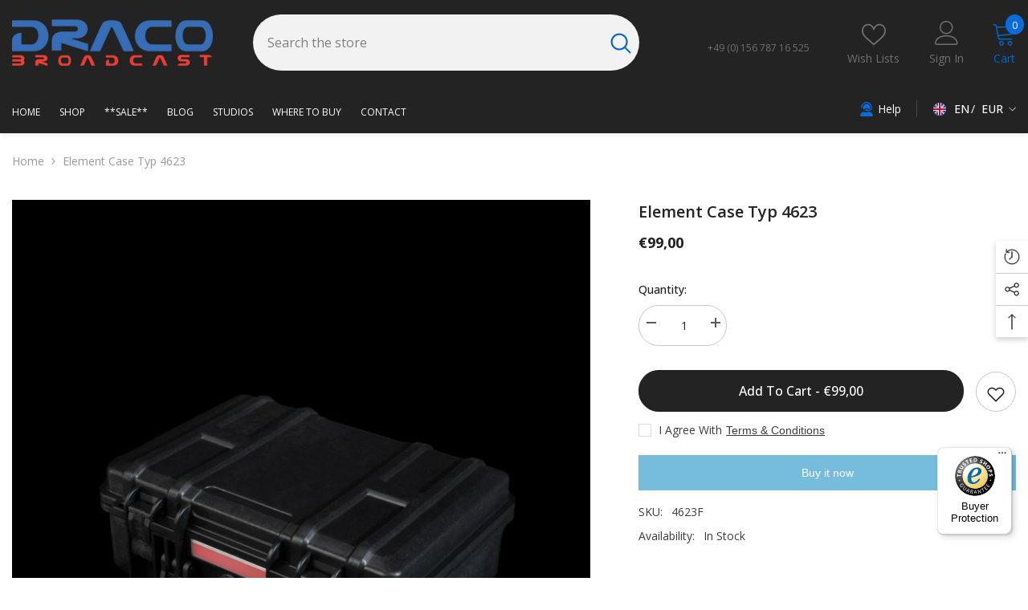

--- FILE ---
content_type: text/html; charset=utf-8
request_url: https://dracobroadcast.eu/products/axs-element-case-typ-4623f
body_size: 70325
content:
<!doctype html><html class="no-js" lang="en">
    <head>
        <meta charset="utf-8">
        <meta http-equiv="X-UA-Compatible" content="IE=edge">
        <meta name="viewport" content="width=device-width,initial-scale=1">
        <meta name="theme-color" content="">
        <link rel="canonical" href="https://dracobroadcast.eu/products/axs-element-case-typ-4623f">
        <link rel="canonical" href="https://dracobroadcast.eu/products/axs-element-case-typ-4623f" canonical-shop-url="https://dracobroadcast.eu/"><link rel="shortcut icon" href="//dracobroadcast.eu/cdn/shop/files/FAVICON_2023_3_32x32.png?v=1665405595" type="image/png"><link rel="preconnect" href="https://cdn.shopify.com" crossorigin>
        <title>Element Case Typ 4623  &ndash; Draco Broadcast Europe</title><meta name="description" content="DCB Element Series Cases are designed and labratory tested for high impact resistance (ATA300), water resistance (IP67 – IEC60529), and element protection (MIL-STD-810). They are made from TSU-1 Resin which makes them stronger and more durable than standard injection molded plastic. They are high temperature and low te">

<meta property="og:site_name" content="Draco Broadcast Europe">
<meta property="og:url" content="https://dracobroadcast.eu/products/axs-element-case-typ-4623f">
<meta property="og:title" content="Element Case Typ 4623">
<meta property="og:type" content="product">
<meta property="og:description" content="DCB Element Series Cases are designed and labratory tested for high impact resistance (ATA300), water resistance (IP67 – IEC60529), and element protection (MIL-STD-810). They are made from TSU-1 Resin which makes them stronger and more durable than standard injection molded plastic. They are high temperature and low te"><meta property="og:image" content="http://dracobroadcast.eu/cdn/shop/products/KAI08687-Bearbeitet.jpg?v=1599213557">
  <meta property="og:image:secure_url" content="https://dracobroadcast.eu/cdn/shop/products/KAI08687-Bearbeitet.jpg?v=1599213557">
  <meta property="og:image:width" content="1500">
  <meta property="og:image:height" content="1500"><meta property="og:price:amount" content="99,00">
  <meta property="og:price:currency" content="EUR"><meta name="twitter:card" content="summary_large_image">
<meta name="twitter:title" content="Element Case Typ 4623">
<meta name="twitter:description" content="DCB Element Series Cases are designed and labratory tested for high impact resistance (ATA300), water resistance (IP67 – IEC60529), and element protection (MIL-STD-810). They are made from TSU-1 Resin which makes them stronger and more durable than standard injection molded plastic. They are high temperature and low te">

        <script>window.performance && window.performance.mark && window.performance.mark('shopify.content_for_header.start');</script><meta name="google-site-verification" content="WyRSC-5jylRA1OaX2wiYY18w3kNrzR8F-ltU4Kig0Ro">
<meta id="shopify-digital-wallet" name="shopify-digital-wallet" content="/43320737949/digital_wallets/dialog">
<meta name="shopify-checkout-api-token" content="11632a98e36a4a3cc91a3450750f46d6">
<meta id="in-context-paypal-metadata" data-shop-id="43320737949" data-venmo-supported="false" data-environment="production" data-locale="en_US" data-paypal-v4="true" data-currency="EUR">
<link rel="alternate" hreflang="x-default" href="https://dracobroadcast.eu/products/axs-element-case-typ-4623f">
<link rel="alternate" hreflang="en" href="https://dracobroadcast.eu/products/axs-element-case-typ-4623f">
<link rel="alternate" hreflang="de" href="https://dracobroadcast.eu/de/products/axs-element-case-typ-4623f">
<link rel="alternate" type="application/json+oembed" href="https://dracobroadcast.eu/products/axs-element-case-typ-4623f.oembed">
<script async="async" src="/checkouts/internal/preloads.js?locale=en-DE"></script>
<script id="apple-pay-shop-capabilities" type="application/json">{"shopId":43320737949,"countryCode":"DE","currencyCode":"EUR","merchantCapabilities":["supports3DS"],"merchantId":"gid:\/\/shopify\/Shop\/43320737949","merchantName":"Draco Broadcast Europe","requiredBillingContactFields":["postalAddress","email"],"requiredShippingContactFields":["postalAddress","email"],"shippingType":"shipping","supportedNetworks":["visa","maestro","masterCard"],"total":{"type":"pending","label":"Draco Broadcast Europe","amount":"1.00"},"shopifyPaymentsEnabled":true,"supportsSubscriptions":true}</script>
<script id="shopify-features" type="application/json">{"accessToken":"11632a98e36a4a3cc91a3450750f46d6","betas":["rich-media-storefront-analytics"],"domain":"dracobroadcast.eu","predictiveSearch":true,"shopId":43320737949,"locale":"en"}</script>
<script>var Shopify = Shopify || {};
Shopify.shop = "draco-broadcast-europe.myshopify.com";
Shopify.locale = "en";
Shopify.currency = {"active":"EUR","rate":"1.0"};
Shopify.country = "DE";
Shopify.theme = {"name":"Draco Broadcast EU 2023 - Built with Ella 6.5.1","id":143223193867,"schema_name":"Ella","schema_version":"6.5.0","theme_store_id":null,"role":"main"};
Shopify.theme.handle = "null";
Shopify.theme.style = {"id":null,"handle":null};
Shopify.cdnHost = "dracobroadcast.eu/cdn";
Shopify.routes = Shopify.routes || {};
Shopify.routes.root = "/";</script>
<script type="module">!function(o){(o.Shopify=o.Shopify||{}).modules=!0}(window);</script>
<script>!function(o){function n(){var o=[];function n(){o.push(Array.prototype.slice.apply(arguments))}return n.q=o,n}var t=o.Shopify=o.Shopify||{};t.loadFeatures=n(),t.autoloadFeatures=n()}(window);</script>
<script id="shop-js-analytics" type="application/json">{"pageType":"product"}</script>
<script defer="defer" async type="module" src="//dracobroadcast.eu/cdn/shopifycloud/shop-js/modules/v2/client.init-shop-cart-sync_C5BV16lS.en.esm.js"></script>
<script defer="defer" async type="module" src="//dracobroadcast.eu/cdn/shopifycloud/shop-js/modules/v2/chunk.common_CygWptCX.esm.js"></script>
<script type="module">
  await import("//dracobroadcast.eu/cdn/shopifycloud/shop-js/modules/v2/client.init-shop-cart-sync_C5BV16lS.en.esm.js");
await import("//dracobroadcast.eu/cdn/shopifycloud/shop-js/modules/v2/chunk.common_CygWptCX.esm.js");

  window.Shopify.SignInWithShop?.initShopCartSync?.({"fedCMEnabled":true,"windoidEnabled":true});

</script>
<script>(function() {
  var isLoaded = false;
  function asyncLoad() {
    if (isLoaded) return;
    isLoaded = true;
    var urls = ["https:\/\/trackifyx.redretarget.com\/pull\/lazy.js?shop=draco-broadcast-europe.myshopify.com","https:\/\/cdn.shopify.com\/s\/files\/1\/0433\/2073\/7949\/t\/24\/assets\/pop_43320737949.js?v=1687193765\u0026shop=draco-broadcast-europe.myshopify.com","https:\/\/tseish-app.connect.trustedshops.com\/esc.js?apiBaseUrl=aHR0cHM6Ly90c2Vpc2gtYXBwLmNvbm5lY3QudHJ1c3RlZHNob3BzLmNvbQ==\u0026instanceId=ZHJhY28tYnJvYWRjYXN0LWV1cm9wZS5teXNob3BpZnkuY29t\u0026shop=draco-broadcast-europe.myshopify.com"];
    for (var i = 0; i < urls.length; i++) {
      var s = document.createElement('script');
      s.type = 'text/javascript';
      s.async = true;
      s.src = urls[i];
      var x = document.getElementsByTagName('script')[0];
      x.parentNode.insertBefore(s, x);
    }
  };
  if(window.attachEvent) {
    window.attachEvent('onload', asyncLoad);
  } else {
    window.addEventListener('load', asyncLoad, false);
  }
})();</script>
<script id="__st">var __st={"a":43320737949,"offset":3600,"reqid":"6fc5f648-af9a-4d32-83df-395df19550a7-1768618630","pageurl":"dracobroadcast.eu\/products\/axs-element-case-typ-4623f","u":"c247b0ca1326","p":"product","rtyp":"product","rid":5498093830301};</script>
<script>window.ShopifyPaypalV4VisibilityTracking = true;</script>
<script id="captcha-bootstrap">!function(){'use strict';const t='contact',e='account',n='new_comment',o=[[t,t],['blogs',n],['comments',n],[t,'customer']],c=[[e,'customer_login'],[e,'guest_login'],[e,'recover_customer_password'],[e,'create_customer']],r=t=>t.map((([t,e])=>`form[action*='/${t}']:not([data-nocaptcha='true']) input[name='form_type'][value='${e}']`)).join(','),a=t=>()=>t?[...document.querySelectorAll(t)].map((t=>t.form)):[];function s(){const t=[...o],e=r(t);return a(e)}const i='password',u='form_key',d=['recaptcha-v3-token','g-recaptcha-response','h-captcha-response',i],f=()=>{try{return window.sessionStorage}catch{return}},m='__shopify_v',_=t=>t.elements[u];function p(t,e,n=!1){try{const o=window.sessionStorage,c=JSON.parse(o.getItem(e)),{data:r}=function(t){const{data:e,action:n}=t;return t[m]||n?{data:e,action:n}:{data:t,action:n}}(c);for(const[e,n]of Object.entries(r))t.elements[e]&&(t.elements[e].value=n);n&&o.removeItem(e)}catch(o){console.error('form repopulation failed',{error:o})}}const l='form_type',E='cptcha';function T(t){t.dataset[E]=!0}const w=window,h=w.document,L='Shopify',v='ce_forms',y='captcha';let A=!1;((t,e)=>{const n=(g='f06e6c50-85a8-45c8-87d0-21a2b65856fe',I='https://cdn.shopify.com/shopifycloud/storefront-forms-hcaptcha/ce_storefront_forms_captcha_hcaptcha.v1.5.2.iife.js',D={infoText:'Protected by hCaptcha',privacyText:'Privacy',termsText:'Terms'},(t,e,n)=>{const o=w[L][v],c=o.bindForm;if(c)return c(t,g,e,D).then(n);var r;o.q.push([[t,g,e,D],n]),r=I,A||(h.body.append(Object.assign(h.createElement('script'),{id:'captcha-provider',async:!0,src:r})),A=!0)});var g,I,D;w[L]=w[L]||{},w[L][v]=w[L][v]||{},w[L][v].q=[],w[L][y]=w[L][y]||{},w[L][y].protect=function(t,e){n(t,void 0,e),T(t)},Object.freeze(w[L][y]),function(t,e,n,w,h,L){const[v,y,A,g]=function(t,e,n){const i=e?o:[],u=t?c:[],d=[...i,...u],f=r(d),m=r(i),_=r(d.filter((([t,e])=>n.includes(e))));return[a(f),a(m),a(_),s()]}(w,h,L),I=t=>{const e=t.target;return e instanceof HTMLFormElement?e:e&&e.form},D=t=>v().includes(t);t.addEventListener('submit',(t=>{const e=I(t);if(!e)return;const n=D(e)&&!e.dataset.hcaptchaBound&&!e.dataset.recaptchaBound,o=_(e),c=g().includes(e)&&(!o||!o.value);(n||c)&&t.preventDefault(),c&&!n&&(function(t){try{if(!f())return;!function(t){const e=f();if(!e)return;const n=_(t);if(!n)return;const o=n.value;o&&e.removeItem(o)}(t);const e=Array.from(Array(32),(()=>Math.random().toString(36)[2])).join('');!function(t,e){_(t)||t.append(Object.assign(document.createElement('input'),{type:'hidden',name:u})),t.elements[u].value=e}(t,e),function(t,e){const n=f();if(!n)return;const o=[...t.querySelectorAll(`input[type='${i}']`)].map((({name:t})=>t)),c=[...d,...o],r={};for(const[a,s]of new FormData(t).entries())c.includes(a)||(r[a]=s);n.setItem(e,JSON.stringify({[m]:1,action:t.action,data:r}))}(t,e)}catch(e){console.error('failed to persist form',e)}}(e),e.submit())}));const S=(t,e)=>{t&&!t.dataset[E]&&(n(t,e.some((e=>e===t))),T(t))};for(const o of['focusin','change'])t.addEventListener(o,(t=>{const e=I(t);D(e)&&S(e,y())}));const B=e.get('form_key'),M=e.get(l),P=B&&M;t.addEventListener('DOMContentLoaded',(()=>{const t=y();if(P)for(const e of t)e.elements[l].value===M&&p(e,B);[...new Set([...A(),...v().filter((t=>'true'===t.dataset.shopifyCaptcha))])].forEach((e=>S(e,t)))}))}(h,new URLSearchParams(w.location.search),n,t,e,['guest_login'])})(!0,!0)}();</script>
<script integrity="sha256-4kQ18oKyAcykRKYeNunJcIwy7WH5gtpwJnB7kiuLZ1E=" data-source-attribution="shopify.loadfeatures" defer="defer" src="//dracobroadcast.eu/cdn/shopifycloud/storefront/assets/storefront/load_feature-a0a9edcb.js" crossorigin="anonymous"></script>
<script data-source-attribution="shopify.dynamic_checkout.dynamic.init">var Shopify=Shopify||{};Shopify.PaymentButton=Shopify.PaymentButton||{isStorefrontPortableWallets:!0,init:function(){window.Shopify.PaymentButton.init=function(){};var t=document.createElement("script");t.src="https://dracobroadcast.eu/cdn/shopifycloud/portable-wallets/latest/portable-wallets.en.js",t.type="module",document.head.appendChild(t)}};
</script>
<script data-source-attribution="shopify.dynamic_checkout.buyer_consent">
  function portableWalletsHideBuyerConsent(e){var t=document.getElementById("shopify-buyer-consent"),n=document.getElementById("shopify-subscription-policy-button");t&&n&&(t.classList.add("hidden"),t.setAttribute("aria-hidden","true"),n.removeEventListener("click",e))}function portableWalletsShowBuyerConsent(e){var t=document.getElementById("shopify-buyer-consent"),n=document.getElementById("shopify-subscription-policy-button");t&&n&&(t.classList.remove("hidden"),t.removeAttribute("aria-hidden"),n.addEventListener("click",e))}window.Shopify?.PaymentButton&&(window.Shopify.PaymentButton.hideBuyerConsent=portableWalletsHideBuyerConsent,window.Shopify.PaymentButton.showBuyerConsent=portableWalletsShowBuyerConsent);
</script>
<script>
  function portableWalletsCleanup(e){e&&e.src&&console.error("Failed to load portable wallets script "+e.src);var t=document.querySelectorAll("shopify-accelerated-checkout .shopify-payment-button__skeleton, shopify-accelerated-checkout-cart .wallet-cart-button__skeleton"),e=document.getElementById("shopify-buyer-consent");for(let e=0;e<t.length;e++)t[e].remove();e&&e.remove()}function portableWalletsNotLoadedAsModule(e){e instanceof ErrorEvent&&"string"==typeof e.message&&e.message.includes("import.meta")&&"string"==typeof e.filename&&e.filename.includes("portable-wallets")&&(window.removeEventListener("error",portableWalletsNotLoadedAsModule),window.Shopify.PaymentButton.failedToLoad=e,"loading"===document.readyState?document.addEventListener("DOMContentLoaded",window.Shopify.PaymentButton.init):window.Shopify.PaymentButton.init())}window.addEventListener("error",portableWalletsNotLoadedAsModule);
</script>

<script type="module" src="https://dracobroadcast.eu/cdn/shopifycloud/portable-wallets/latest/portable-wallets.en.js" onError="portableWalletsCleanup(this)" crossorigin="anonymous"></script>
<script nomodule>
  document.addEventListener("DOMContentLoaded", portableWalletsCleanup);
</script>

<link id="shopify-accelerated-checkout-styles" rel="stylesheet" media="screen" href="https://dracobroadcast.eu/cdn/shopifycloud/portable-wallets/latest/accelerated-checkout-backwards-compat.css" crossorigin="anonymous">
<style id="shopify-accelerated-checkout-cart">
        #shopify-buyer-consent {
  margin-top: 1em;
  display: inline-block;
  width: 100%;
}

#shopify-buyer-consent.hidden {
  display: none;
}

#shopify-subscription-policy-button {
  background: none;
  border: none;
  padding: 0;
  text-decoration: underline;
  font-size: inherit;
  cursor: pointer;
}

#shopify-subscription-policy-button::before {
  box-shadow: none;
}

      </style>
<script id="sections-script" data-sections="header-navigation-vertical-menu,header-mobile" defer="defer" src="//dracobroadcast.eu/cdn/shop/t/30/compiled_assets/scripts.js?v=3043"></script>
<script>window.performance && window.performance.mark && window.performance.mark('shopify.content_for_header.end');</script>
        <style>@import url('https://fonts.googleapis.com/css?family=Open+Sans:300,300i,400,400i,500,500i,600,600i,700,700i,800,800i&display=swap');
                :root {
        /* Settings Body */--font-body-family: Open Sans;--font-body-size: 14px;--font-body-weight: 400;--body-line-height: 30px;--body-letter-spacing: 0;

        /* Settings Heading */--font-heading-family: Open Sans;--font-heading-size: 12px;--font-heading-weight: 700;--font-heading-style: normal;--heading-line-height: 34px;--heading-letter-spacing: 0;--heading-text-transform: capitalize;--heading-border-height: 1px;

        /* Menu Lv1 */--font-menu-lv1-family: Open Sans;--font-menu-lv1-size: 12px;--font-menu-lv1-weight: 400;--menu-lv1-line-height: 24px;--menu-lv1-letter-spacing: 0;--menu-lv1-text-transform: capitalize;

        /* Menu Lv2 */--font-menu-lv2-family: Open Sans;--font-menu-lv2-size: 14px;--font-menu-lv2-weight: 400;--menu-lv2-line-height: 24px;--menu-lv2-letter-spacing: 0;--menu-lv2-text-transform: capitalize;

        /* Menu Lv3 */--font-menu-lv3-family: Open Sans;--font-menu-lv3-size: 14px;--font-menu-lv3-weight: 400;--menu-lv3-line-height: 24px;--menu-lv3-letter-spacing: 0;--menu-lv3-text-transform: capitalize;

        /* Mega Menu Lv2 */--font-mega-menu-lv2-family: Open Sans;--font-mega-menu-lv2-size: 16px;--font-mega-menu-lv2-weight: 700;--font-mega-menu-lv2-style: normal;--mega-menu-lv2-line-height: 22px;--mega-menu-lv2-letter-spacing: 0;--mega-menu-lv2-text-transform: capitalize;

        /* Mega Menu Lv3 */--font-mega-menu-lv3-family: Open Sans;--font-mega-menu-lv3-size: 14px;--font-mega-menu-lv3-weight: 400;--mega-menu-lv3-line-height: 24px;--mega-menu-lv3-letter-spacing: .02em;--mega-menu-lv3-text-transform: capitalize;

        /* Product Card Title */--product-title-font: Open Sans;--product-title-font-size : 16px;--product-title-font-weight : 400;--product-title-line-height: 24px;--product-title-letter-spacing: 0;--product-title-line-text : 2;--product-title-text-transform : capitalize;--product-title-margin-bottom: 12px;

        /* Product Card Vendor */--product-vendor-font: Open Sans;--product-vendor-font-size : 13px;--product-vendor-font-weight : 500;--product-vendor-font-style : normal;--product-vendor-line-height: 20px;--product-vendor-letter-spacing: 0;--product-vendor-text-transform : uppercase;--product-vendor-margin-bottom: 3px;

        /* Product Card Price */--product-price-font: Open Sans;--product-price-font-size : 16px;--product-price-font-weight : 700;--product-price-line-height: 22px;--product-price-letter-spacing: 0;--product-price-margin-top: 6px;--product-price-margin-bottom: 13px;

        /* Product Card Badge */--badge-font: Open Sans;--badge-font-size : 14px;--badge-font-weight : 400;--badge-text-transform : capitalize;--badge-letter-spacing: 0;--badge-line-height: 20px;--badge-border-radius: 3px;--badge-padding-top: 5px;--badge-padding-bottom: 5px;--badge-padding-left-right: 14px;--badge-postion-top: 0px;--badge-postion-left-right: 0px;

        /* Product Quickview */
        --product-quickview-font-size : 14px; --product-quickview-line-height: 22px; --product-quickview-border-radius: 30px; --product-quickview-padding-top: 3px; --product-quickview-padding-bottom: 3px; --product-quickview-padding-left-right: 13px; --product-quickview-sold-out-product: #e95144;--product-quickview-box-shadow: 0 1px 3px #0003;/* Blog Card Tile */--blog-title-font: Open Sans;--blog-title-font-size : 18px; --blog-title-font-weight : 700; --blog-title-line-height: 36px; --blog-title-letter-spacing: 0; --blog-title-text-transform : capitalize;

        /* Blog Card Info (Date, Author) */--blog-info-font: Open Sans;--blog-info-font-size : 12px; --blog-info-font-weight : 400; --blog-info-line-height: 22px; --blog-info-letter-spacing: 0; --blog-info-text-transform : none;

        /* Button 1 */--btn-1-font-family: Open Sans;--btn-1-font-size: 16px; --btn-1-font-weight: 500; --btn-1-text-transform: capitalize; --btn-1-line-height: 24px; --btn-1-letter-spacing: 0; --btn-1-text-align: center; --btn-1-border-radius: 25px; --btn-1-border-width: 1px; --btn-1-border-style: solid; --btn-1-padding-top: 12px; --btn-1-padding-bottom: 12px; --btn-1-horizontal-length: 0px; --btn-1-vertical-length: 0px; --btn-1-blur-radius: 0px; --btn-1-spread: 0px;
        --btn-1-inset: ;/* Button 2 */--btn-2-font-family: Open Sans;--btn-2-font-size: 16px; --btn-2-font-weight: 700; --btn-2-text-transform: uppercase; --btn-2-line-height: 24px; --btn-2-letter-spacing: .05em; --btn-2-text-align: center; --btn-2-border-radius: 0px; --btn-2-border-width: 1px; --btn-2-border-style: solid; --btn-2-padding-top: 20px; --btn-2-padding-bottom: 20px; --btn-2-horizontal-length: 0px; --btn-2-vertical-length: 0px; --btn-2-blur-radius: 0px; --btn-2-spread: 0px;
        --btn-2-inset: ;/* Button 3 */--btn-3-font-family: Open Sans;--btn-3-font-size: 14px; --btn-3-font-weight: 700; --btn-3-text-transform: capitalize; --btn-3-line-height: 24px; --btn-3-letter-spacing: 0; --btn-3-text-align: center; --btn-3-border-radius: 30px; --btn-3-border-width: 1px; --btn-3-border-style: solid; --btn-3-padding-top: 6px; --btn-3-padding-bottom: 8px; --btn-3-horizontal-length: 0px; --btn-3-vertical-length: 0px; --btn-3-blur-radius: 0px; --btn-3-spread: 0px;
        --btn-3-inset: ;/* Footer Heading */--footer-heading-font-family: Open Sans;--footer-heading-font-size : 16px; --footer-heading-font-weight : 700; --footer-heading-line-height : 26px; --footer-heading-letter-spacing : ; --footer-heading-text-transform : uppercase;

        /* Footer Link */--footer-link-font-family: Open Sans;--footer-link-font-size : 14px; --footer-link-font-weight : ; --footer-link-line-height : 35px; --footer-link-letter-spacing : 0; --footer-link-text-transform : capitalize;

        /* Page Title */--font-page-title-family: Open Sans;--font-page-title-size: 24px; --font-page-title-weight: 400; --font-page-title-style: normal; --page-title-line-height: 20px; --page-title-letter-spacing: .02em; --page-title-text-transform: uppercase;

        /* Font Product Tab Title */
        --font-tab-type-1: Open Sans; --font-tab-type-2: Open Sans;

        /* Text Size */
        --text-size-font-size : 10px; --text-size-font-weight : 400; --text-size-line-height : 22px; --text-size-letter-spacing : 0; --text-size-text-transform : uppercase; --text-size-color : #787878;

        /* Font Weight */
        --font-weight-normal: 400; --font-weight-medium: 500; --font-weight-semibold: 600; --font-weight-bold: 700; --font-weight-bolder: 800; --font-weight-black: 900;

        /* Radio Button */
        --form-label-checkbox-before-bg: #fff; --form-label-checkbox-before-border: #cecece; --form-label-checkbox-before-bg-checked: #000;

        /* Conatiner */
        --body-custom-width-container: 1350px;

        /* Layout Boxed */
        --color-background-layout-boxed: rgba(0,0,0,0);/* Arrow */
        --position-horizontal-slick-arrow: -5%;

        /* General Color*/
        --color-text: #232323; --color-text2: #969696; --color-global: #232323; --color-white: #FFFFFF; --color-grey: #868686; --color-black: #202020; --color-base-text-rgb: 35, 35, 35; --color-base-text2-rgb: 150, 150, 150; --color-background: #ffffff; --color-background-rgb: 255, 255, 255; --color-background-overylay: rgba(255, 255, 255, 0.9); --color-base-accent-text: ; --color-base-accent-1: ; --color-base-accent-2: ; --color-link: #232323; --color-link-hover: #232323; --color-error: #D93333; --color-error-bg: #FCEEEE; --color-success: #5A5A5A; --color-success-bg: #DFF0D8; --color-info: #202020; --color-info-bg: #FFF2DD; --color-link-underline: rgba(35, 35, 35, 0.5); --color-breadcrumb: #999999; --colors-breadcrumb-hover: #232323;--colors-breadcrumb-active: #999999; --border-global: #e6e6e6; --bg-global: #fafafa; --bg-planceholder: #fafafa; --color-warning: #fff; --bg-warning: #e0b252; --color-background-10 : #e9e9e9; --color-background-20 : #d3d3d3; --color-background-30 : #bdbdbd; --color-background-50 : #919191; --color-background-global : #919191;

        /* Arrow Color */
        --arrow-color: #212121; --arrow-background-color: #ffffff; --arrow-border-color: #505050;--arrow-color-hover: #ffffff;--arrow-background-color-hover: #0a6cdc;--arrow-border-color-hover: #0a6cdc;--arrow-width: 36px;--arrow-height: 36px;--arrow-size: 55px;--arrow-size-icon: 17px;--arrow-border-radius: 50%;--arrow-border-width: 2px;

        /* Pagination Color */
        --pagination-item-color: #3c3c3c; --pagination-item-color-active: #3c3c3c; --pagination-item-bg-color: #fff;--pagination-item-bg-color-active: #fff;--pagination-item-border-color: #fff;--pagination-item-border-color-active: #3c3c3c;--pagination-arrow-color: #3c3c3c;--pagination-arrow-color-active: #3c3c3c;--pagination-arrow-bg-color: #fff;--pagination-arrow-bg-color-active: #fff;--pagination-arrow-border-color: #fff;--pagination-arrow-border-color-active: #fff;

        /* Dots Color */
        --dots-color: #cecece;--dots-border-color: #cecece;--dots-color-active: #0064e4;--dots-border-color-active: #0064e4;--dots-style2-background-opacity: #00000020;--dots-width: 10px;--dots-height: 10px;

        /* Button Color */
        --btn-1-color: #ffffff;--btn-1-bg: #0a6cdc;--btn-1-border: #0a6cdc;--btn-1-color-hover: #202020;--btn-1-bg-hover: #ffffff;--btn-1-border-hover: #cccccc;
        --btn-2-color: #202020;--btn-2-bg: #ffffff;--btn-2-border: #cccccc;--btn-2-color-hover: #ffffff;--btn-2-bg-hover: #0a6cdc;--btn-2-border-hover: #0a6cdc;
        --btn-3-color: #FFFFFF;--btn-3-bg: #e9514b;--btn-3-border: #e9514b;--btn-3-color-hover: #ffffff;--btn-3-bg-hover: #e9514b;--btn-3-border-hover: #e9514b;
        --anchor-transition: all ease .3s;--bg-white: #ffffff;--bg-black: #000000;--bg-grey: #808080;--icon: var(--color-text);--text-cart: #3c3c3c;--duration-short: 100ms;--duration-default: 350ms;--duration-long: 500ms;--form-input-bg: #ffffff;--form-input-border: #c7c7c7;--form-input-color: #232323;--form-input-placeholder: #868686;--form-label: #232323;

        --new-badge-color: #0a6cdc;--new-badge-bg: #d2e7ff;--sale-badge-color: #e10600;--sale-badge-bg: #ffd8d7;--sold-out-badge-color: #505050;--sold-out-badge-bg: #e7e7e7;--custom-badge-color: #fd9427;--custom-badge-bg: #feedbd;--bundle-badge-color: #43b200;--bundle-badge-bg: #d7ffd2;
        
        --product-title-color : #000000;--product-title-color-hover : #3385f6;--product-vendor-color : #787878;--product-price-color : #202020;--product-sale-price-color : #e10600;--product-compare-price-color : #505050;--product-review-full-color : #f8c646;--product-review-empty-color : #e4e4e4;

        --product-swatch-border : #cbcbcb;--product-swatch-border-active : #232323;--product-swatch-width : 40px;--product-swatch-height : 40px;--product-swatch-border-radius : 0px;--product-swatch-color-width : 40px;--product-swatch-color-height : 40px;--product-swatch-color-border-radius : 20px;

        --product-wishlist-color : #000000;--product-wishlist-bg : #f5f5f5;--product-wishlist-border : transparent;--product-wishlist-color-added : #000000;--product-wishlist-bg-added : #ffe5e5;--product-wishlist-border-added : transparent;--product-compare-color : #000000;--product-compare-bg : #FFFFFF;--product-compare-color-added : #D12442; --product-compare-bg-added : #FFFFFF; --product-hot-stock-text-color : #d62828; --product-quick-view-color : #0b0335; --product-cart-image-fit : contain; --product-title-variant-font-size: 16px;--product-quick-view-bg : #ffffff;--product-quick-view-bg-above-button: rgba(255, 255, 255, 0.7);--product-quick-view-color-hover : #0b0335;--product-quick-view-bg-hover : #ffffff;--product-action-color : #000000;--product-action-bg : #ffffff;--product-action-border : #000000;--product-action-color-hover : #ffffff;--product-action-bg-hover : #0a6cdc;--product-action-border-hover : #0a6cdc;

        /* Multilevel Category Filter */
        --color-label-multiLevel-categories: #232323;--bg-label-multiLevel-categories: #fff;--color-button-multiLevel-categories: #fff;--bg-button-multiLevel-categories: #ff8b21;--border-button-multiLevel-categories: #ff736b;--hover-color-button-multiLevel-categories: #fff;--hover-bg-button-multiLevel-categories: #ff8b21;--cart-item-bg : #ffffff;--cart-item-border : #e8e8e8;--cart-item-border-width : 1px;--cart-item-border-style : solid;--free-shipping-height : 10px;--free-shipping-border-radius : 20px;--free-shipping-color : #727272; --free-shipping-bg : #ededed;--free-shipping-bg-1: #f44336;--free-shipping-bg-2: #ffc206;--free-shipping-bg-3: #69c69c;--free-shipping-bg-4: #69c69c; --free-shipping-min-height : 20.0px;--w-product-swatch-custom: 30px;--h-product-swatch-custom: 30px;--w-product-swatch-custom-mb: 20px;--h-product-swatch-custom-mb: 20px;--font-size-product-swatch-more: 12px;--swatch-border : #cbcbcb;--swatch-border-active : #232323;

        --variant-size: #232323;--variant-size-border: #e7e7e7;--variant-size-bg: #ffffff;--variant-size-hover: #ffffff;--variant-size-border-hover: #232323;--variant-size-bg-hover: #232323;--variant-bg : #ffffff; --variant-color : #232323; --variant-bg-active : #ffffff; --variant-color-active : #232323;

        --fontsize-text-social: 12px;
        --page-content-distance: 64px;--sidebar-content-distance: 40px;--button-transition-ease: cubic-bezier(.25,.46,.45,.94);

        /* Loading Spinner Color */
        --spinner-top-color: #fc0; --spinner-right-color: #4dd4c6; --spinner-bottom-color: #f00; --spinner-left-color: #f6f6f6;

        /* Product Card Marquee */
        --product-marquee-background-color: ;--product-marquee-text-color: #FFFFFF;--product-marquee-text-size: 14px;--product-marquee-text-mobile-size: 14px;--product-marquee-text-weight: 400;--product-marquee-text-transform: none;--product-marquee-text-style: italic;--product-marquee-speed: ; --product-marquee-line-height: calc(var(--product-marquee-text-mobile-size) * 1.5);
    }
</style>
        <link href="//dracobroadcast.eu/cdn/shop/t/30/assets/base.css?v=22923371910395077571687975220" rel="stylesheet" type="text/css" media="all" />
<link href="//dracobroadcast.eu/cdn/shop/t/30/assets/animated.css?v=54616323744978996581687975220" rel="stylesheet" type="text/css" media="all" />
<link href="//dracobroadcast.eu/cdn/shop/t/30/assets/component-card.css?v=12243491930720169821687975221" rel="stylesheet" type="text/css" media="all" />
<link href="//dracobroadcast.eu/cdn/shop/t/30/assets/component-loading-overlay.css?v=170491267859233445071687975222" rel="stylesheet" type="text/css" media="all" />
<link href="//dracobroadcast.eu/cdn/shop/t/30/assets/component-loading-banner.css?v=160158853675259399421687975222" rel="stylesheet" type="text/css" media="all" />
<link href="//dracobroadcast.eu/cdn/shop/t/30/assets/component-quick-cart.css?v=126678254764554091781687975223" rel="stylesheet" type="text/css" media="all" />
<link rel="stylesheet" href="//dracobroadcast.eu/cdn/shop/t/30/assets/vendor.css?v=164616260963476715651687975225" media="print" onload="this.media='all'">
<noscript><link href="//dracobroadcast.eu/cdn/shop/t/30/assets/vendor.css?v=164616260963476715651687975225" rel="stylesheet" type="text/css" media="all" /></noscript>


	<link href="//dracobroadcast.eu/cdn/shop/t/30/assets/component-card-02.css?v=149220347726023139531687975221" rel="stylesheet" type="text/css" media="all" />

<link href="//dracobroadcast.eu/cdn/shop/t/30/assets/component-predictive-search.css?v=104537003445991516671687975222" rel="stylesheet" type="text/css" media="all" />
<link rel="stylesheet" href="//dracobroadcast.eu/cdn/shop/t/30/assets/component-newsletter.css?v=54058530822278129331687975222" media="print" onload="this.media='all'">
<link rel="stylesheet" href="//dracobroadcast.eu/cdn/shop/t/30/assets/component-slider.css?v=37888473738646685221687975223" media="print" onload="this.media='all'">
<link rel="stylesheet" href="//dracobroadcast.eu/cdn/shop/t/30/assets/component-list-social.css?v=102044711114163579551687975222" media="print" onload="this.media='all'"><noscript><link href="//dracobroadcast.eu/cdn/shop/t/30/assets/component-newsletter.css?v=54058530822278129331687975222" rel="stylesheet" type="text/css" media="all" /></noscript>
<noscript><link href="//dracobroadcast.eu/cdn/shop/t/30/assets/component-slider.css?v=37888473738646685221687975223" rel="stylesheet" type="text/css" media="all" /></noscript>
<noscript><link href="//dracobroadcast.eu/cdn/shop/t/30/assets/component-list-social.css?v=102044711114163579551687975222" rel="stylesheet" type="text/css" media="all" /></noscript>

<style type="text/css">
	.nav-title-mobile {display: none;}.list-menu--disclosure{display: none;position: absolute;min-width: 100%;width: 22rem;background-color: var(--bg-white);box-shadow: 0 1px 4px 0 rgb(0 0 0 / 15%);padding: 5px 0 5px 20px;opacity: 0;visibility: visible;pointer-events: none;transition: opacity var(--duration-default) ease, transform var(--duration-default) ease;}.list-menu--disclosure-2{margin-left: calc(100% - 15px);z-index: 2;top: -5px;}.list-menu--disclosure:focus {outline: none;}.list-menu--disclosure.localization-selector {max-height: 18rem;overflow: auto;width: 10rem;padding: 0.5rem;}.js menu-drawer > details > summary::before, .js menu-drawer > details[open]:not(.menu-opening) > summary::before {content: '';position: absolute;cursor: default;width: 100%;height: calc(100vh - 100%);height: calc(var(--viewport-height, 100vh) - (var(--header-bottom-position, 100%)));top: 100%;left: 0;background: var(--color-foreground-50);opacity: 0;visibility: hidden;z-index: 2;transition: opacity var(--duration-default) ease,visibility var(--duration-default) ease;}menu-drawer > details[open] > summary::before {visibility: visible;opacity: 1;}.menu-drawer {position: absolute;transform: translateX(-100%);visibility: hidden;z-index: 3;left: 0;top: 100%;width: 100%;max-width: calc(100vw - 4rem);padding: 0;border: 0.1rem solid var(--color-background-10);border-left: 0;border-bottom: 0;background-color: var(--bg-white);overflow-x: hidden;}.js .menu-drawer {height: calc(100vh - 100%);height: calc(var(--viewport-height, 100vh) - (var(--header-bottom-position, 100%)));}.js details[open] > .menu-drawer, .js details[open] > .menu-drawer__submenu {transition: transform var(--duration-default) ease, visibility var(--duration-default) ease;}.no-js details[open] > .menu-drawer, .js details[open].menu-opening > .menu-drawer, details[open].menu-opening > .menu-drawer__submenu {transform: translateX(0);visibility: visible;}@media screen and (min-width: 750px) {.menu-drawer {width: 40rem;}.no-js .menu-drawer {height: auto;}}.menu-drawer__inner-container {position: relative;height: 100%;}.menu-drawer__navigation-container {display: grid;grid-template-rows: 1fr auto;align-content: space-between;overflow-y: auto;height: 100%;}.menu-drawer__navigation {padding: 0 0 5.6rem 0;}.menu-drawer__inner-submenu {height: 100%;overflow-x: hidden;overflow-y: auto;}.no-js .menu-drawer__navigation {padding: 0;}.js .menu-drawer__menu li {width: 100%;border-bottom: 1px solid #e6e6e6;overflow: hidden;}.menu-drawer__menu-item{line-height: var(--body-line-height);letter-spacing: var(--body-letter-spacing);padding: 10px 20px 10px 15px;cursor: pointer;display: flex;align-items: center;justify-content: space-between;}.menu-drawer__menu-item .label{display: inline-block;vertical-align: middle;font-size: calc(var(--font-body-size) - 4px);font-weight: var(--font-weight-normal);letter-spacing: var(--body-letter-spacing);height: 20px;line-height: 20px;margin: 0 0 0 10px;padding: 0 5px;text-transform: uppercase;text-align: center;position: relative;}.menu-drawer__menu-item .label:before{content: "";position: absolute;border: 5px solid transparent;top: 50%;left: -9px;transform: translateY(-50%);}.menu-drawer__menu-item > .icon{width: 24px;height: 24px;margin: 0 10px 0 0;}.menu-drawer__menu-item > .symbol {position: absolute;right: 20px;top: 50%;transform: translateY(-50%);display: flex;align-items: center;justify-content: center;font-size: 0;pointer-events: none;}.menu-drawer__menu-item > .symbol .icon{width: 14px;height: 14px;opacity: .6;}.menu-mobile-icon .menu-drawer__menu-item{justify-content: flex-start;}.no-js .menu-drawer .menu-drawer__menu-item > .symbol {display: none;}.js .menu-drawer__submenu {position: absolute;top: 0;width: 100%;bottom: 0;left: 0;background-color: var(--bg-white);z-index: 1;transform: translateX(100%);visibility: hidden;}.js .menu-drawer__submenu .menu-drawer__submenu {overflow-y: auto;}.menu-drawer__close-button {display: block;width: 100%;padding: 10px 15px;background-color: transparent;border: none;background: #f6f8f9;position: relative;}.menu-drawer__close-button .symbol{position: absolute;top: auto;left: 20px;width: auto;height: 22px;z-index: 10;display: flex;align-items: center;justify-content: center;font-size: 0;pointer-events: none;}.menu-drawer__close-button .icon {display: inline-block;vertical-align: middle;width: 18px;height: 18px;transform: rotate(180deg);}.menu-drawer__close-button .text{max-width: calc(100% - 50px);white-space: nowrap;overflow: hidden;text-overflow: ellipsis;display: inline-block;vertical-align: top;width: 100%;margin: 0 auto;}.no-js .menu-drawer__close-button {display: none;}.menu-drawer__utility-links {padding: 2rem;}.menu-drawer__account {display: inline-flex;align-items: center;text-decoration: none;padding: 1.2rem;margin-left: -1.2rem;font-size: 1.4rem;}.menu-drawer__account .icon-account {height: 2rem;width: 2rem;margin-right: 1rem;}.menu-drawer .list-social {justify-content: flex-start;margin-left: -1.25rem;margin-top: 2rem;}.menu-drawer .list-social:empty {display: none;}.menu-drawer .list-social__link {padding: 1.3rem 1.25rem;}

	/* Style General */
	.d-block{display: block}.d-inline-block{display: inline-block}.d-flex{display: flex}.d-none {display: none}.d-grid{display: grid}.ver-alg-mid {vertical-align: middle}.ver-alg-top{vertical-align: top}
	.flex-jc-start{justify-content:flex-start}.flex-jc-end{justify-content:flex-end}.flex-jc-center{justify-content:center}.flex-jc-between{justify-content:space-between}.flex-jc-stretch{justify-content:stretch}.flex-align-start{align-items: flex-start}.flex-align-center{align-items: center}.flex-align-end{align-items: flex-end}.flex-align-stretch{align-items:stretch}.flex-wrap{flex-wrap: wrap}.flex-nowrap{flex-wrap: nowrap}.fd-row{flex-direction:row}.fd-row-reverse{flex-direction:row-reverse}.fd-column{flex-direction:column}.fd-column-reverse{flex-direction:column-reverse}.fg-0{flex-grow:0}.fs-0{flex-shrink:0}.gap-15{gap:15px}.gap-30{gap:30px}
	.p-relative{position:relative}.p-absolute{position:absolute}.p-static{position:static}.p-fixed{position:fixed;}
	.zi-1{z-index:1}.zi-2{z-index:2}.zi-3{z-index:3}.zi-5{z-index:5}.zi-6{z-index:6}.zi-7{z-index:7}.zi-9{z-index:9}.zi-10{z-index:10}.zi-99{z-index:99} .zi-100{z-index:100} .zi-101{z-index:101}
	.top-0{top:0}.top-100{top:100%}.top-auto{top:auto}.left-0{left:0}.left-auto{left:auto}.right-0{right:0}.right-auto{right:auto}.bottom-0{bottom:0}
	.middle-y{top:50%;transform:translateY(-50%)}.middle-x{left:50%;transform:translateX(-50%)}
	.opacity-0{opacity:0}.opacity-1{opacity:1}
	.o-hidden{overflow:hidden}.o-visible{overflow:visible}.o-unset{overflow:unset}.o-x-hidden{overflow-x:hidden}.o-y-auto{overflow-y:auto;}
	.pt-0{padding-top:0}.pt-2{padding-top:2px}.pt-5{padding-top:5px}.pt-10{padding-top:10px}.pt-10-imp{padding-top:10px !important}.pt-12{padding-top:12px}.pt-16{padding-top:16px}.pt-20{padding-top:20px}.pt-24{padding-top:24px}.pt-30{padding-top:30px}.pt-32{padding-top:32px}.pt-36{padding-top:36px}.pt-48{padding-top:48px}.pb-0{padding-bottom:0}.pb-5{padding-bottom:5px}.pb-10{padding-bottom:10px}.pb-10-imp{padding-bottom:10px !important}.pb-12{padding-bottom:12px}.pb-15{padding-bottom:15px}.pb-16{padding-bottom:16px}.pb-18{padding-bottom:18px}.pb-20{padding-bottom:20px}.pb-24{padding-bottom:24px}.pb-32{padding-bottom:32px}.pb-40{padding-bottom:40px}.pb-48{padding-bottom:48px}.pb-50{padding-bottom:50px}.pb-80{padding-bottom:80px}.pb-84{padding-bottom:84px}.pr-0{padding-right:0}.pr-5{padding-right: 5px}.pr-10{padding-right:10px}.pr-20{padding-right:20px}.pr-24{padding-right:24px}.pr-30{padding-right:30px}.pr-36{padding-right:36px}.pr-80{padding-right:80px}.pl-0{padding-left:0}.pl-12{padding-left:12px}.pl-20{padding-left:20px}.pl-24{padding-left:24px}.pl-36{padding-left:36px}.pl-48{padding-left:48px}.pl-52{padding-left:52px}.pl-80{padding-left:80px}.p-zero{padding:0}
	.m-lr-auto{margin:0 auto}.m-zero{margin:0}.ml-auto{margin-left:auto}.ml-0{margin-left:0}.ml-5{margin-left:5px}.ml-15{margin-left:15px}.ml-20{margin-left:20px}.ml-30{margin-left:30px}.mr-auto{margin-right:auto}.mr-0{margin-right:0}.mr-5{margin-right:5px}.mr-20{margin-right:20px}.mr-30{margin-right:30px}.mt-0{margin-top: 0}.mt-10{margin-top: 10px}.mt-20{margin-top: 20px}.mt-30{margin-top: 30px}.mt-40{margin-top: 40px}.mb-18{margin-bottom: 18px}
	.h-0{height:0}.h-100{height:100%}.h-100v{height:100vh}.h-auto{height:auto}.mah-100{max-height:100%}.mih-15{min-height: 15px}.mih-none{min-height: unset}.lih-15{line-height: 15px}
	.w-100{width:100%}.w-100v{width:100vw}.maw-100{max-width:100%}.maw-300{max-width:300px}.w-auto{width:auto}.minw-auto{min-width: auto}
	.float-l{float:left}.float-r{float:right}
	.b-zero{border:none}.br-50p{border-radius:50%}.br-zero{border-radius:0}.br-2{border-radius:2px}.bg-none{background: none}
	.stroke-w-3{stroke-width: 3px}.stroke-w-5{stroke-width: 5px}.stroke-w-7 {stroke-width: 7px}.stroke-w-10 {stroke-width: 10px}.stroke-w-12 {stroke-width: 12px}.stroke-w-15 {stroke-width: 15px}.stroke-w-20 {stroke-width: 20px}
	.w-21{width: 21px}.w-23{width: 23px}.w-24{width: 24px}.h-22{height: 22px}.h-23{height: 23px}.h-24{height: 24px}.w-h-17{width: 17px;height: 17px}.w-h-18 {width: 18px;height: 18px}.w-h-20 {width: 20px;height: 20px}.w-h-22 {width: 22px;height: 22px}.w-h-24 {width: 24px;height: 24px}.w-h-25 {width: 25px;height: 25px}.w-h-26 {width: 26px;height: 26px}.w-h-28 {width: 28px;height: 28px}.w-h-30 {width: 30px;height: 30px}.w-h-32 {width: 32px;height: 32px}
	.txt-d-none{text-decoration:none}.txt-d-underline{text-decoration:underline}.txt-u-o-1{text-underline-offset: 1px}.txt-u-o-2{text-underline-offset: 2px}.txt-u-o-3{text-underline-offset: 3px}.txt-t-up{text-transform:uppercase}.txt-t-cap{text-transform:capitalize}
	.ft-0{font-size: 0}.ft-16{font-size: 16px}.ls-0{letter-spacing: 0}.ls-02{letter-spacing: 0.2em}.ls-05{letter-spacing: 0.5em}.ft-i{font-style: italic}
	.button-effect svg{transition: 0.3s}.button-effect:hover svg{transform: rotate(180deg)}
	.icon-effect:hover svg {transform: scale(1.15)}.icon-effect:hover .icon-search-1 {transform: rotate(-90deg) scale(1.15)}
	.link-effect > span:after {content: "";position: absolute;bottom: -2px;left: 0;height: 1px;width: 100%;transform: scaleX(0);transition: transform var(--duration-default) ease-out;transform-origin: right}
	.link-effect > span:hover:after{transform: scaleX(1);transform-origin: left}
	@media (min-width: 1025px){
		.pl-lg-80{padding-left:80px}.pr-lg-80{padding-right:80px}
	}
</style>
        <script src="//dracobroadcast.eu/cdn/shop/t/30/assets/vendor.js?v=50823196851932006391687975225" type="text/javascript"></script>
<script src="//dracobroadcast.eu/cdn/shop/t/30/assets/global.js?v=6139048740553227541687975224" type="text/javascript"></script>
<script src="//dracobroadcast.eu/cdn/shop/t/30/assets/lazysizes.min.js?v=122719776364282065531687975224" type="text/javascript"></script>
<script src="//dracobroadcast.eu/cdn/shop/t/30/assets/predictive-search.js?v=149417193411660522631687975224" defer="defer"></script>

<script>
    window.lazySizesConfig = window.lazySizesConfig || {};
    lazySizesConfig.loadMode = 1;
    window.lazySizesConfig.init = false;
    lazySizes.init();

    window.rtl_slick = false;
    window.mobile_menu = 'default';
    window.money_format = '€{{amount_with_comma_separator}}';
    window.shop_currency = 'EUR';
    window.currencySymbol ="€";
    window.show_multiple_currencies = true;
    window.routes = {
        root: '',
        cart: '/cart',
        cart_add_url: '/cart/add',
        cart_change_url: '/cart/change',
        cart_update_url: '/cart/update',
        collection_all: '/collections/all',
        predictive_search_url: '/search/suggest',
        search_url: '/search'
    }; 
    window.button_load_more = {
        default: `Show more`,
        loading: `Loading...`,
        view_all: `View All Collection`,
        no_more: `No More Product`
    };
    window.after_add_to_cart = {
        type: 'quick_cart',
        message: `is added to your shopping cart.`
    };
    window.variant_image_group_quick_view = false;
    window.quick_shop = {
        show: false,
        see_details: `View Full Details`,
    };
    window.quick_cart = {
        show: true
    };
    window.cartStrings = {
        error: `There was an error while updating your cart. Please try again.`,
        quantityError: `You can only add [quantity] of this item to your cart.`,
        addProductOutQuantity: `You can only add [maxQuantity] of this product to your cart`,
        addProductOutQuantity2: `The quantity of this product is insufficient.`,
        cartErrorMessage: `Translation missing: en.sections.cart.cart_quantity_error_prefix`,
        soldoutText: `sold out`,
        alreadyText: `all`,
    };
    window.variantStrings = {
        addToCart: `Add to cart`,
        addingToCart: `Adding to cart...`,
        addedToCart: `Added to cart`,
        submit: `Submit`,
        soldOut: `Sold out`,
        unavailable: `Unavailable`,
        soldOut_message: `This variant is sold out!`,
        unavailable_message: `This variant is unavailable!`,
        addToCart_message: `You must select at least one products to add!`,
        select: `Select Options`,
        preOrder: `Pre-Order`,
        add: `Add`,
        unavailable_with_option: `[value] (Unavailable)`,
        hide_variants_unavailable: false
    };
    window.inventory_text = {
        hotStock: `Hurry up! only [inventory] left`,
        hotStock2: `Please hurry! Only [inventory] left in stock`,
        warningQuantity: `Maximum quantity: [inventory]`,
        inStock: `In Stock`,
        outOfStock: `Out Of Stock`,
        manyInStock: `Many In Stock`,
        show_options: `Show Variants`,
        hide_options: `Hide Variants`,
        adding : `Adding`,
        thank_you : `Thank You`,
        add_more : `Add More`,
        cart_feedback : `Added`
    };
    
        
            window.free_shipping_price = 999;
        
        window.free_shipping_text = {
            free_shipping_message: `Free shipping for all orders over`,
            free_shipping_message_1: `You qualify for free shipping!`,
            free_shipping_message_2:`Only`,
            free_shipping_message_3: `away from`,
            free_shipping_message_4: `free shipping`,
            free_shipping_1: `Free`,
            free_shipping_2: `TBD`
        };
    
    
        window.notify_me = {
            show: false
        };
    
    
        window.ask_an_expert = {
            customer_name: "My Name",
            customer_mail: "My Mail",
            customer_phone: "My Phone",
            customer_message: "My Message",
            type_radio1: "How can we assist you?",
            type_radio2: "How would you like us to contact you?",
            mail: "info@dracobroadcast.eu",
            subject: "Ask An Expert",
            label: "Customer Question",
            success: "Thank you. We&#39;ve received your feedback and will respond shortly.",
            error_1: "Please use a valid email address, such as john@example.com.",
            error_2: "The field must be filled out before submitting this form."
        };
    
    window.compare = {
        show: false,
        add: `Add To Compare`,
        added: `Added To Compare`,
        message: `You must select at least two products to compare!`
    };
    window.wishlist = {
        show: true,
        add: `Add to wishlist`,
        added: `Added to wishlist`,
        empty: `No product is added to your wishlist`,
        continue_shopping: `Continue Shopping`
    };
    window.pagination = {
        style: 2,
        next: `Next`,
        prev: `Prev`
    }
    window.review = {
        show: true,
        show_quick_view: true
    };
    window.countdown = {
        text: `Limited-Time Offers, End in:`,
        day: `D`,
        hour: `H`,
        min: `M`,
        sec: `S`,
        day_2: `Days`,
        hour_2: `Hours`,
        min_2: `Mins`,
        sec_2: `Secs`,
        days: `Days`,
        hours: `Hours`,
        mins: `Mins`,
        secs: `Secs`,
        d: `d`,
        h: `h`,
        m: `m`,
        s: `s`
    };
    window.customer_view = {
        text: `[number] customers are viewing this product`
    };

    
        window.arrows = {
            icon_next: `<button type="button" class="slick-next" aria-label="Next"><svg xmlns="http://www.w3.org/2000/svg" viewBox="0 0 24 24"><path d="M 7.75 1.34375 L 6.25 2.65625 L 14.65625 12 L 6.25 21.34375 L 7.75 22.65625 L 16.75 12.65625 L 17.34375 12 L 16.75 11.34375 Z"></path></svg></button>`,
            icon_prev: `<button type="button" class="slick-prev" aria-label="Previous"><svg xmlns="http://www.w3.org/2000/svg" viewBox="0 0 24 24"><path d="M 7.75 1.34375 L 6.25 2.65625 L 14.65625 12 L 6.25 21.34375 L 7.75 22.65625 L 16.75 12.65625 L 17.34375 12 L 16.75 11.34375 Z"></path></svg></button>`
        }
    

    window.dynamic_browser_title = {
        show: true,
        text: ''
    };
    
    window.show_more_btn_text = {
        show_more: `Show More`,
        show_less: `Show Less`,
        show_all: `Show All`,
    };

    function getCookie(cname) {
        let name = cname + "=";
        let decodedCookie = decodeURIComponent(document.cookie);
        let ca = decodedCookie.split(';');
        for(let i = 0; i <ca.length; i++) {
          let c = ca[i];
          while (c.charAt(0) == ' ') {
            c = c.substring(1);
          }
          if (c.indexOf(name) == 0) {
            return c.substring(name.length, c.length);
          }
        }
        return "";
    }
    
    const cookieAnnouncemenClosed = getCookie('announcement');
    window.announcementClosed = cookieAnnouncemenClosed === 'closed'
</script>

        <script>document.documentElement.className = document.documentElement.className.replace('no-js', 'js');</script><!-- RedRetarget App Hook start -->
<link rel="dns-prefetch" href="https://trackifyx.redretarget.com">


<!-- HOOK JS-->

<meta name="tfx:tags" content="">
<meta name="tfx:collections" content="Draco Broadcast Europe Products, Featured Products, Hard Cases - Medium, Hard Cases: Tool Cases, ">







<script id="tfx-cart">
    
    window.tfxCart = {"note":null,"attributes":{},"original_total_price":0,"total_price":0,"total_discount":0,"total_weight":0.0,"item_count":0,"items":[],"requires_shipping":false,"currency":"EUR","items_subtotal_price":0,"cart_level_discount_applications":[],"checkout_charge_amount":0}
</script>



<script id="tfx-product">
    
    window.tfxProduct = {"id":5498093830301,"title":"Element Case Typ 4623","handle":"axs-element-case-typ-4623f","description":"\u003cp\u003eDCB Element Series Cases are designed and labratory tested for \u003cstrong\u003ehigh impact resistance\u003c\/strong\u003e (ATA300), \u003cstrong\u003ewater resistance\u003c\/strong\u003e (IP67 – IEC60529), and \u003cstrong\u003eelement protection\u003c\/strong\u003e (MIL-STD-810). They are made from TSU-1 Resin which makes them \u003cstrong\u003estronger and more durable\u003c\/strong\u003e than standard injection molded plastic. They are \u003cstrong\u003ehigh temperature \u003c\/strong\u003eand\u003cstrong\u003e low temperature certified\u003c\/strong\u003e (IEC60068).\u003c\/p\u003e\n\u003ch3 class=\"fs16 OpenSans-600-normal product-highlights-header\"\u003e\u003cspan style=\"text-decoration: underline;\"\u003eProduct Highlights\u003c\/span\u003e\u003c\/h3\u003e\n\u003cul class=\"top-section-list\" data-selenium=\"highlightList\"\u003e\n\u003cli class=\"top-section-list-item\"\u003eInside Dimension: 433x298x150mm\u003cbr\u003e\n\u003c\/li\u003e\n\u003cli class=\"top-section-list-item\"\u003eOutside Dimension: 465x355x175mm\u003cbr\u003e\n\u003c\/li\u003e\n\u003cli class=\"top-section-list-item\"\u003eWeight: 2,8Kg\u003cbr\u003e\n\u003c\/li\u003e\n\u003cli class=\"top-section-list-item\"\u003estackable\u003c\/li\u003e\n\u003cli class=\"top-section-list-item\"\u003eAutomatic air pressure equalization valve\u003cbr\u003e\n\u003c\/li\u003e\n\u003c\/ul\u003e\n\u003ch3 class=\"fs16 OpenSans-600-normal product-highlights-header\"\u003e\u003cspan style=\"text-decoration: underline;\"\u003eWhat's in the Box\u003c\/span\u003e\u003c\/h3\u003e\n\u003cul class=\"top-section-list\" data-selenium=\"highlightList\"\u003e\n\u003cli\u003eDCB Element Case Typ 4623\u003cbr\u003e\n\u003c\/li\u003e\n\u003cli\u003ewith Cube Foam Insert\u003c\/li\u003e\n\u003cli\u003eLimited 1-Year-Warranty\u003c\/li\u003e\n\u003c\/ul\u003e","published_at":"2020-09-02T11:42:01+02:00","created_at":"2020-08-13T08:46:16+02:00","vendor":"DCB","type":"","tags":[],"price":9900,"price_min":9900,"price_max":9900,"available":true,"price_varies":false,"compare_at_price":0,"compare_at_price_min":0,"compare_at_price_max":0,"compare_at_price_varies":false,"variants":[{"id":35652887445661,"title":"Default Title","option1":"Default Title","option2":null,"option3":null,"sku":"4623F","requires_shipping":true,"taxable":true,"featured_image":null,"available":true,"name":"Element Case Typ 4623","public_title":null,"options":["Default Title"],"price":9900,"weight":3000,"compare_at_price":0,"inventory_management":"shopify","barcode":"DBC040","requires_selling_plan":false,"selling_plan_allocations":[]}],"images":["\/\/dracobroadcast.eu\/cdn\/shop\/products\/KAI08687-Bearbeitet.jpg?v=1599213557","\/\/dracobroadcast.eu\/cdn\/shop\/products\/KAI08730-Bearbeitet_8d3cda61-b08a-45ff-abbc-e39405e09ecd.jpg?v=1599297107","\/\/dracobroadcast.eu\/cdn\/shop\/products\/KAI08731-Bearbeitet_010b79c2-afea-4cad-9990-5e9396ecde0d.jpg?v=1599297107","\/\/dracobroadcast.eu\/cdn\/shop\/products\/KAI08944_c458a955-3ef0-4d64-a051-c31de795e910.jpg?v=1599297107"],"featured_image":"\/\/dracobroadcast.eu\/cdn\/shop\/products\/KAI08687-Bearbeitet.jpg?v=1599213557","options":["Title"],"media":[{"alt":null,"id":10981290737821,"position":1,"preview_image":{"aspect_ratio":1.0,"height":1500,"width":1500,"src":"\/\/dracobroadcast.eu\/cdn\/shop\/products\/KAI08687-Bearbeitet.jpg?v=1599213557"},"aspect_ratio":1.0,"height":1500,"media_type":"image","src":"\/\/dracobroadcast.eu\/cdn\/shop\/products\/KAI08687-Bearbeitet.jpg?v=1599213557","width":1500},{"alt":null,"id":11001240584349,"position":2,"preview_image":{"aspect_ratio":1.25,"height":1200,"width":1500,"src":"\/\/dracobroadcast.eu\/cdn\/shop\/products\/KAI08730-Bearbeitet_8d3cda61-b08a-45ff-abbc-e39405e09ecd.jpg?v=1599297107"},"aspect_ratio":1.25,"height":1200,"media_type":"image","src":"\/\/dracobroadcast.eu\/cdn\/shop\/products\/KAI08730-Bearbeitet_8d3cda61-b08a-45ff-abbc-e39405e09ecd.jpg?v=1599297107","width":1500},{"alt":null,"id":11001240617117,"position":3,"preview_image":{"aspect_ratio":1.25,"height":1200,"width":1500,"src":"\/\/dracobroadcast.eu\/cdn\/shop\/products\/KAI08731-Bearbeitet_010b79c2-afea-4cad-9990-5e9396ecde0d.jpg?v=1599297107"},"aspect_ratio":1.25,"height":1200,"media_type":"image","src":"\/\/dracobroadcast.eu\/cdn\/shop\/products\/KAI08731-Bearbeitet_010b79c2-afea-4cad-9990-5e9396ecde0d.jpg?v=1599297107","width":1500},{"alt":null,"id":11001240649885,"position":4,"preview_image":{"aspect_ratio":1.25,"height":1200,"width":1500,"src":"\/\/dracobroadcast.eu\/cdn\/shop\/products\/KAI08944_c458a955-3ef0-4d64-a051-c31de795e910.jpg?v=1599297107"},"aspect_ratio":1.25,"height":1200,"media_type":"image","src":"\/\/dracobroadcast.eu\/cdn\/shop\/products\/KAI08944_c458a955-3ef0-4d64-a051-c31de795e910.jpg?v=1599297107","width":1500}],"requires_selling_plan":false,"selling_plan_groups":[],"content":"\u003cp\u003eDCB Element Series Cases are designed and labratory tested for \u003cstrong\u003ehigh impact resistance\u003c\/strong\u003e (ATA300), \u003cstrong\u003ewater resistance\u003c\/strong\u003e (IP67 – IEC60529), and \u003cstrong\u003eelement protection\u003c\/strong\u003e (MIL-STD-810). They are made from TSU-1 Resin which makes them \u003cstrong\u003estronger and more durable\u003c\/strong\u003e than standard injection molded plastic. They are \u003cstrong\u003ehigh temperature \u003c\/strong\u003eand\u003cstrong\u003e low temperature certified\u003c\/strong\u003e (IEC60068).\u003c\/p\u003e\n\u003ch3 class=\"fs16 OpenSans-600-normal product-highlights-header\"\u003e\u003cspan style=\"text-decoration: underline;\"\u003eProduct Highlights\u003c\/span\u003e\u003c\/h3\u003e\n\u003cul class=\"top-section-list\" data-selenium=\"highlightList\"\u003e\n\u003cli class=\"top-section-list-item\"\u003eInside Dimension: 433x298x150mm\u003cbr\u003e\n\u003c\/li\u003e\n\u003cli class=\"top-section-list-item\"\u003eOutside Dimension: 465x355x175mm\u003cbr\u003e\n\u003c\/li\u003e\n\u003cli class=\"top-section-list-item\"\u003eWeight: 2,8Kg\u003cbr\u003e\n\u003c\/li\u003e\n\u003cli class=\"top-section-list-item\"\u003estackable\u003c\/li\u003e\n\u003cli class=\"top-section-list-item\"\u003eAutomatic air pressure equalization valve\u003cbr\u003e\n\u003c\/li\u003e\n\u003c\/ul\u003e\n\u003ch3 class=\"fs16 OpenSans-600-normal product-highlights-header\"\u003e\u003cspan style=\"text-decoration: underline;\"\u003eWhat's in the Box\u003c\/span\u003e\u003c\/h3\u003e\n\u003cul class=\"top-section-list\" data-selenium=\"highlightList\"\u003e\n\u003cli\u003eDCB Element Case Typ 4623\u003cbr\u003e\n\u003c\/li\u003e\n\u003cli\u003ewith Cube Foam Insert\u003c\/li\u003e\n\u003cli\u003eLimited 1-Year-Warranty\u003c\/li\u003e\n\u003c\/ul\u003e"}
</script>


<script type="text/javascript">
    /* ----- TFX Theme hook start ----- */
    (function (t, r, k, f, y, x) {
        if (t.tkfy != undefined) return true;
        t.tkfy = true;
        y = r.createElement(k); y.src = f; y.async = true;
        x = r.getElementsByTagName(k)[0]; x.parentNode.insertBefore(y, x);
    })(window, document, 'script', 'https://trackifyx.redretarget.com/pull/draco-broadcast-europe.myshopify.com/hook.js');
    /* ----- TFX theme hook end ----- */
</script>
<!-- RedRetarget App Hook end --><script type="text/javascript">
        /* ----- TFX Theme snapchat hook start ----- */
        (function (t, r, k, f, y, x) {
            if (t.snaptkfy != undefined) return true;
            t.snaptkfy = true;
            y = r.createElement(k); y.src = f; y.async = true;
            x = r.getElementsByTagName(k)[0]; x.parentNode.insertBefore(y, x);
        })(window, document, "script", "https://trackifyx.redretarget.com/pull/draco-broadcast-europe.myshopify.com/snapchathook.js");
        /* ----- TFX theme snapchat hook end ----- */
        </script><script type="text/javascript">
            /* ----- TFX Theme tiktok hook start ----- */
            (function (t, r, k, f, y, x) {
                if (t.tkfy_tt != undefined) return true;
                t.tkfy_tt = true;
                y = r.createElement(k); y.src = f; y.async = true;
                x = r.getElementsByTagName(k)[0]; x.parentNode.insertBefore(y, x);
            })(window, document, "script", "https://trackifyx.redretarget.com/pull/draco-broadcast-europe.myshopify.com/tiktokhook.js");
            /* ----- TFX theme tiktok hook end ----- */
            </script>
<script src="https://cdn.shopify.com/extensions/1aff304a-11ec-47a0-aee1-7f4ae56792d4/tydal-popups-email-pop-ups-4/assets/pop-app-embed.js" type="text/javascript" defer="defer"></script>
<link href="https://monorail-edge.shopifysvc.com" rel="dns-prefetch">
<script>(function(){if ("sendBeacon" in navigator && "performance" in window) {try {var session_token_from_headers = performance.getEntriesByType('navigation')[0].serverTiming.find(x => x.name == '_s').description;} catch {var session_token_from_headers = undefined;}var session_cookie_matches = document.cookie.match(/_shopify_s=([^;]*)/);var session_token_from_cookie = session_cookie_matches && session_cookie_matches.length === 2 ? session_cookie_matches[1] : "";var session_token = session_token_from_headers || session_token_from_cookie || "";function handle_abandonment_event(e) {var entries = performance.getEntries().filter(function(entry) {return /monorail-edge.shopifysvc.com/.test(entry.name);});if (!window.abandonment_tracked && entries.length === 0) {window.abandonment_tracked = true;var currentMs = Date.now();var navigation_start = performance.timing.navigationStart;var payload = {shop_id: 43320737949,url: window.location.href,navigation_start,duration: currentMs - navigation_start,session_token,page_type: "product"};window.navigator.sendBeacon("https://monorail-edge.shopifysvc.com/v1/produce", JSON.stringify({schema_id: "online_store_buyer_site_abandonment/1.1",payload: payload,metadata: {event_created_at_ms: currentMs,event_sent_at_ms: currentMs}}));}}window.addEventListener('pagehide', handle_abandonment_event);}}());</script>
<script id="web-pixels-manager-setup">(function e(e,d,r,n,o){if(void 0===o&&(o={}),!Boolean(null===(a=null===(i=window.Shopify)||void 0===i?void 0:i.analytics)||void 0===a?void 0:a.replayQueue)){var i,a;window.Shopify=window.Shopify||{};var t=window.Shopify;t.analytics=t.analytics||{};var s=t.analytics;s.replayQueue=[],s.publish=function(e,d,r){return s.replayQueue.push([e,d,r]),!0};try{self.performance.mark("wpm:start")}catch(e){}var l=function(){var e={modern:/Edge?\/(1{2}[4-9]|1[2-9]\d|[2-9]\d{2}|\d{4,})\.\d+(\.\d+|)|Firefox\/(1{2}[4-9]|1[2-9]\d|[2-9]\d{2}|\d{4,})\.\d+(\.\d+|)|Chrom(ium|e)\/(9{2}|\d{3,})\.\d+(\.\d+|)|(Maci|X1{2}).+ Version\/(15\.\d+|(1[6-9]|[2-9]\d|\d{3,})\.\d+)([,.]\d+|)( \(\w+\)|)( Mobile\/\w+|) Safari\/|Chrome.+OPR\/(9{2}|\d{3,})\.\d+\.\d+|(CPU[ +]OS|iPhone[ +]OS|CPU[ +]iPhone|CPU IPhone OS|CPU iPad OS)[ +]+(15[._]\d+|(1[6-9]|[2-9]\d|\d{3,})[._]\d+)([._]\d+|)|Android:?[ /-](13[3-9]|1[4-9]\d|[2-9]\d{2}|\d{4,})(\.\d+|)(\.\d+|)|Android.+Firefox\/(13[5-9]|1[4-9]\d|[2-9]\d{2}|\d{4,})\.\d+(\.\d+|)|Android.+Chrom(ium|e)\/(13[3-9]|1[4-9]\d|[2-9]\d{2}|\d{4,})\.\d+(\.\d+|)|SamsungBrowser\/([2-9]\d|\d{3,})\.\d+/,legacy:/Edge?\/(1[6-9]|[2-9]\d|\d{3,})\.\d+(\.\d+|)|Firefox\/(5[4-9]|[6-9]\d|\d{3,})\.\d+(\.\d+|)|Chrom(ium|e)\/(5[1-9]|[6-9]\d|\d{3,})\.\d+(\.\d+|)([\d.]+$|.*Safari\/(?![\d.]+ Edge\/[\d.]+$))|(Maci|X1{2}).+ Version\/(10\.\d+|(1[1-9]|[2-9]\d|\d{3,})\.\d+)([,.]\d+|)( \(\w+\)|)( Mobile\/\w+|) Safari\/|Chrome.+OPR\/(3[89]|[4-9]\d|\d{3,})\.\d+\.\d+|(CPU[ +]OS|iPhone[ +]OS|CPU[ +]iPhone|CPU IPhone OS|CPU iPad OS)[ +]+(10[._]\d+|(1[1-9]|[2-9]\d|\d{3,})[._]\d+)([._]\d+|)|Android:?[ /-](13[3-9]|1[4-9]\d|[2-9]\d{2}|\d{4,})(\.\d+|)(\.\d+|)|Mobile Safari.+OPR\/([89]\d|\d{3,})\.\d+\.\d+|Android.+Firefox\/(13[5-9]|1[4-9]\d|[2-9]\d{2}|\d{4,})\.\d+(\.\d+|)|Android.+Chrom(ium|e)\/(13[3-9]|1[4-9]\d|[2-9]\d{2}|\d{4,})\.\d+(\.\d+|)|Android.+(UC? ?Browser|UCWEB|U3)[ /]?(15\.([5-9]|\d{2,})|(1[6-9]|[2-9]\d|\d{3,})\.\d+)\.\d+|SamsungBrowser\/(5\.\d+|([6-9]|\d{2,})\.\d+)|Android.+MQ{2}Browser\/(14(\.(9|\d{2,})|)|(1[5-9]|[2-9]\d|\d{3,})(\.\d+|))(\.\d+|)|K[Aa][Ii]OS\/(3\.\d+|([4-9]|\d{2,})\.\d+)(\.\d+|)/},d=e.modern,r=e.legacy,n=navigator.userAgent;return n.match(d)?"modern":n.match(r)?"legacy":"unknown"}(),u="modern"===l?"modern":"legacy",c=(null!=n?n:{modern:"",legacy:""})[u],f=function(e){return[e.baseUrl,"/wpm","/b",e.hashVersion,"modern"===e.buildTarget?"m":"l",".js"].join("")}({baseUrl:d,hashVersion:r,buildTarget:u}),m=function(e){var d=e.version,r=e.bundleTarget,n=e.surface,o=e.pageUrl,i=e.monorailEndpoint;return{emit:function(e){var a=e.status,t=e.errorMsg,s=(new Date).getTime(),l=JSON.stringify({metadata:{event_sent_at_ms:s},events:[{schema_id:"web_pixels_manager_load/3.1",payload:{version:d,bundle_target:r,page_url:o,status:a,surface:n,error_msg:t},metadata:{event_created_at_ms:s}}]});if(!i)return console&&console.warn&&console.warn("[Web Pixels Manager] No Monorail endpoint provided, skipping logging."),!1;try{return self.navigator.sendBeacon.bind(self.navigator)(i,l)}catch(e){}var u=new XMLHttpRequest;try{return u.open("POST",i,!0),u.setRequestHeader("Content-Type","text/plain"),u.send(l),!0}catch(e){return console&&console.warn&&console.warn("[Web Pixels Manager] Got an unhandled error while logging to Monorail."),!1}}}}({version:r,bundleTarget:l,surface:e.surface,pageUrl:self.location.href,monorailEndpoint:e.monorailEndpoint});try{o.browserTarget=l,function(e){var d=e.src,r=e.async,n=void 0===r||r,o=e.onload,i=e.onerror,a=e.sri,t=e.scriptDataAttributes,s=void 0===t?{}:t,l=document.createElement("script"),u=document.querySelector("head"),c=document.querySelector("body");if(l.async=n,l.src=d,a&&(l.integrity=a,l.crossOrigin="anonymous"),s)for(var f in s)if(Object.prototype.hasOwnProperty.call(s,f))try{l.dataset[f]=s[f]}catch(e){}if(o&&l.addEventListener("load",o),i&&l.addEventListener("error",i),u)u.appendChild(l);else{if(!c)throw new Error("Did not find a head or body element to append the script");c.appendChild(l)}}({src:f,async:!0,onload:function(){if(!function(){var e,d;return Boolean(null===(d=null===(e=window.Shopify)||void 0===e?void 0:e.analytics)||void 0===d?void 0:d.initialized)}()){var d=window.webPixelsManager.init(e)||void 0;if(d){var r=window.Shopify.analytics;r.replayQueue.forEach((function(e){var r=e[0],n=e[1],o=e[2];d.publishCustomEvent(r,n,o)})),r.replayQueue=[],r.publish=d.publishCustomEvent,r.visitor=d.visitor,r.initialized=!0}}},onerror:function(){return m.emit({status:"failed",errorMsg:"".concat(f," has failed to load")})},sri:function(e){var d=/^sha384-[A-Za-z0-9+/=]+$/;return"string"==typeof e&&d.test(e)}(c)?c:"",scriptDataAttributes:o}),m.emit({status:"loading"})}catch(e){m.emit({status:"failed",errorMsg:(null==e?void 0:e.message)||"Unknown error"})}}})({shopId: 43320737949,storefrontBaseUrl: "https://dracobroadcast.eu",extensionsBaseUrl: "https://extensions.shopifycdn.com/cdn/shopifycloud/web-pixels-manager",monorailEndpoint: "https://monorail-edge.shopifysvc.com/unstable/produce_batch",surface: "storefront-renderer",enabledBetaFlags: ["2dca8a86"],webPixelsConfigList: [{"id":"1736802571","configuration":"{\"config\":\"{\\\"pixel_id\\\":\\\"G-YKKSEQGH3T\\\",\\\"google_tag_ids\\\":[\\\"G-YKKSEQGH3T\\\",\\\"AW-725211448\\\",\\\"GT-MKRLRJFM\\\"],\\\"target_country\\\":\\\"DE\\\",\\\"gtag_events\\\":[{\\\"type\\\":\\\"begin_checkout\\\",\\\"action_label\\\":[\\\"G-YKKSEQGH3T\\\",\\\"AW-725211448\\\/4RZQCJbCyakaELiy59kC\\\"]},{\\\"type\\\":\\\"search\\\",\\\"action_label\\\":[\\\"G-YKKSEQGH3T\\\",\\\"AW-725211448\\\/8d31CJrDyakaELiy59kC\\\"]},{\\\"type\\\":\\\"view_item\\\",\\\"action_label\\\":[\\\"G-YKKSEQGH3T\\\",\\\"AW-725211448\\\/QofRCJ_CyakaELiy59kC\\\",\\\"MC-PRLSRFMS1N\\\"]},{\\\"type\\\":\\\"purchase\\\",\\\"action_label\\\":[\\\"G-YKKSEQGH3T\\\",\\\"AW-725211448\\\/jkIDCJPCyakaELiy59kC\\\",\\\"MC-PRLSRFMS1N\\\"]},{\\\"type\\\":\\\"page_view\\\",\\\"action_label\\\":[\\\"G-YKKSEQGH3T\\\",\\\"AW-725211448\\\/ZwILCJzCyakaELiy59kC\\\",\\\"MC-PRLSRFMS1N\\\"]},{\\\"type\\\":\\\"add_payment_info\\\",\\\"action_label\\\":[\\\"G-YKKSEQGH3T\\\",\\\"AW-725211448\\\/CLxbCJ3DyakaELiy59kC\\\"]},{\\\"type\\\":\\\"add_to_cart\\\",\\\"action_label\\\":[\\\"G-YKKSEQGH3T\\\",\\\"AW-725211448\\\/JGljCJnCyakaELiy59kC\\\"]}],\\\"enable_monitoring_mode\\\":false}\"}","eventPayloadVersion":"v1","runtimeContext":"OPEN","scriptVersion":"b2a88bafab3e21179ed38636efcd8a93","type":"APP","apiClientId":1780363,"privacyPurposes":[],"dataSharingAdjustments":{"protectedCustomerApprovalScopes":["read_customer_address","read_customer_email","read_customer_name","read_customer_personal_data","read_customer_phone"]}},{"id":"238256395","configuration":"{\"pixel_id\":\"296326544928412\",\"pixel_type\":\"facebook_pixel\",\"metaapp_system_user_token\":\"-\"}","eventPayloadVersion":"v1","runtimeContext":"OPEN","scriptVersion":"ca16bc87fe92b6042fbaa3acc2fbdaa6","type":"APP","apiClientId":2329312,"privacyPurposes":["ANALYTICS","MARKETING","SALE_OF_DATA"],"dataSharingAdjustments":{"protectedCustomerApprovalScopes":["read_customer_address","read_customer_email","read_customer_name","read_customer_personal_data","read_customer_phone"]}},{"id":"145817867","eventPayloadVersion":"v1","runtimeContext":"LAX","scriptVersion":"1","type":"CUSTOM","privacyPurposes":["MARKETING"],"name":"Meta pixel (migrated)"},{"id":"176128267","eventPayloadVersion":"v1","runtimeContext":"LAX","scriptVersion":"1","type":"CUSTOM","privacyPurposes":["ANALYTICS"],"name":"Google Analytics tag (migrated)"},{"id":"shopify-app-pixel","configuration":"{}","eventPayloadVersion":"v1","runtimeContext":"STRICT","scriptVersion":"0450","apiClientId":"shopify-pixel","type":"APP","privacyPurposes":["ANALYTICS","MARKETING"]},{"id":"shopify-custom-pixel","eventPayloadVersion":"v1","runtimeContext":"LAX","scriptVersion":"0450","apiClientId":"shopify-pixel","type":"CUSTOM","privacyPurposes":["ANALYTICS","MARKETING"]}],isMerchantRequest: false,initData: {"shop":{"name":"Draco Broadcast Europe","paymentSettings":{"currencyCode":"EUR"},"myshopifyDomain":"draco-broadcast-europe.myshopify.com","countryCode":"DE","storefrontUrl":"https:\/\/dracobroadcast.eu"},"customer":null,"cart":null,"checkout":null,"productVariants":[{"price":{"amount":99.0,"currencyCode":"EUR"},"product":{"title":"Element Case Typ 4623","vendor":"DCB","id":"5498093830301","untranslatedTitle":"Element Case Typ 4623","url":"\/products\/axs-element-case-typ-4623f","type":""},"id":"35652887445661","image":{"src":"\/\/dracobroadcast.eu\/cdn\/shop\/products\/KAI08687-Bearbeitet.jpg?v=1599213557"},"sku":"4623F","title":"Default Title","untranslatedTitle":"Default Title"}],"purchasingCompany":null},},"https://dracobroadcast.eu/cdn","fcfee988w5aeb613cpc8e4bc33m6693e112",{"modern":"","legacy":""},{"shopId":"43320737949","storefrontBaseUrl":"https:\/\/dracobroadcast.eu","extensionBaseUrl":"https:\/\/extensions.shopifycdn.com\/cdn\/shopifycloud\/web-pixels-manager","surface":"storefront-renderer","enabledBetaFlags":"[\"2dca8a86\"]","isMerchantRequest":"false","hashVersion":"fcfee988w5aeb613cpc8e4bc33m6693e112","publish":"custom","events":"[[\"page_viewed\",{}],[\"product_viewed\",{\"productVariant\":{\"price\":{\"amount\":99.0,\"currencyCode\":\"EUR\"},\"product\":{\"title\":\"Element Case Typ 4623\",\"vendor\":\"DCB\",\"id\":\"5498093830301\",\"untranslatedTitle\":\"Element Case Typ 4623\",\"url\":\"\/products\/axs-element-case-typ-4623f\",\"type\":\"\"},\"id\":\"35652887445661\",\"image\":{\"src\":\"\/\/dracobroadcast.eu\/cdn\/shop\/products\/KAI08687-Bearbeitet.jpg?v=1599213557\"},\"sku\":\"4623F\",\"title\":\"Default Title\",\"untranslatedTitle\":\"Default Title\"}}]]"});</script><script>
  window.ShopifyAnalytics = window.ShopifyAnalytics || {};
  window.ShopifyAnalytics.meta = window.ShopifyAnalytics.meta || {};
  window.ShopifyAnalytics.meta.currency = 'EUR';
  var meta = {"product":{"id":5498093830301,"gid":"gid:\/\/shopify\/Product\/5498093830301","vendor":"DCB","type":"","handle":"axs-element-case-typ-4623f","variants":[{"id":35652887445661,"price":9900,"name":"Element Case Typ 4623","public_title":null,"sku":"4623F"}],"remote":false},"page":{"pageType":"product","resourceType":"product","resourceId":5498093830301,"requestId":"6fc5f648-af9a-4d32-83df-395df19550a7-1768618630"}};
  for (var attr in meta) {
    window.ShopifyAnalytics.meta[attr] = meta[attr];
  }
</script>
<script class="analytics">
  (function () {
    var customDocumentWrite = function(content) {
      var jquery = null;

      if (window.jQuery) {
        jquery = window.jQuery;
      } else if (window.Checkout && window.Checkout.$) {
        jquery = window.Checkout.$;
      }

      if (jquery) {
        jquery('body').append(content);
      }
    };

    var hasLoggedConversion = function(token) {
      if (token) {
        return document.cookie.indexOf('loggedConversion=' + token) !== -1;
      }
      return false;
    }

    var setCookieIfConversion = function(token) {
      if (token) {
        var twoMonthsFromNow = new Date(Date.now());
        twoMonthsFromNow.setMonth(twoMonthsFromNow.getMonth() + 2);

        document.cookie = 'loggedConversion=' + token + '; expires=' + twoMonthsFromNow;
      }
    }

    var trekkie = window.ShopifyAnalytics.lib = window.trekkie = window.trekkie || [];
    if (trekkie.integrations) {
      return;
    }
    trekkie.methods = [
      'identify',
      'page',
      'ready',
      'track',
      'trackForm',
      'trackLink'
    ];
    trekkie.factory = function(method) {
      return function() {
        var args = Array.prototype.slice.call(arguments);
        args.unshift(method);
        trekkie.push(args);
        return trekkie;
      };
    };
    for (var i = 0; i < trekkie.methods.length; i++) {
      var key = trekkie.methods[i];
      trekkie[key] = trekkie.factory(key);
    }
    trekkie.load = function(config) {
      trekkie.config = config || {};
      trekkie.config.initialDocumentCookie = document.cookie;
      var first = document.getElementsByTagName('script')[0];
      var script = document.createElement('script');
      script.type = 'text/javascript';
      script.onerror = function(e) {
        var scriptFallback = document.createElement('script');
        scriptFallback.type = 'text/javascript';
        scriptFallback.onerror = function(error) {
                var Monorail = {
      produce: function produce(monorailDomain, schemaId, payload) {
        var currentMs = new Date().getTime();
        var event = {
          schema_id: schemaId,
          payload: payload,
          metadata: {
            event_created_at_ms: currentMs,
            event_sent_at_ms: currentMs
          }
        };
        return Monorail.sendRequest("https://" + monorailDomain + "/v1/produce", JSON.stringify(event));
      },
      sendRequest: function sendRequest(endpointUrl, payload) {
        // Try the sendBeacon API
        if (window && window.navigator && typeof window.navigator.sendBeacon === 'function' && typeof window.Blob === 'function' && !Monorail.isIos12()) {
          var blobData = new window.Blob([payload], {
            type: 'text/plain'
          });

          if (window.navigator.sendBeacon(endpointUrl, blobData)) {
            return true;
          } // sendBeacon was not successful

        } // XHR beacon

        var xhr = new XMLHttpRequest();

        try {
          xhr.open('POST', endpointUrl);
          xhr.setRequestHeader('Content-Type', 'text/plain');
          xhr.send(payload);
        } catch (e) {
          console.log(e);
        }

        return false;
      },
      isIos12: function isIos12() {
        return window.navigator.userAgent.lastIndexOf('iPhone; CPU iPhone OS 12_') !== -1 || window.navigator.userAgent.lastIndexOf('iPad; CPU OS 12_') !== -1;
      }
    };
    Monorail.produce('monorail-edge.shopifysvc.com',
      'trekkie_storefront_load_errors/1.1',
      {shop_id: 43320737949,
      theme_id: 143223193867,
      app_name: "storefront",
      context_url: window.location.href,
      source_url: "//dracobroadcast.eu/cdn/s/trekkie.storefront.cd680fe47e6c39ca5d5df5f0a32d569bc48c0f27.min.js"});

        };
        scriptFallback.async = true;
        scriptFallback.src = '//dracobroadcast.eu/cdn/s/trekkie.storefront.cd680fe47e6c39ca5d5df5f0a32d569bc48c0f27.min.js';
        first.parentNode.insertBefore(scriptFallback, first);
      };
      script.async = true;
      script.src = '//dracobroadcast.eu/cdn/s/trekkie.storefront.cd680fe47e6c39ca5d5df5f0a32d569bc48c0f27.min.js';
      first.parentNode.insertBefore(script, first);
    };
    trekkie.load(
      {"Trekkie":{"appName":"storefront","development":false,"defaultAttributes":{"shopId":43320737949,"isMerchantRequest":null,"themeId":143223193867,"themeCityHash":"1211135722072598011","contentLanguage":"en","currency":"EUR","eventMetadataId":"b79056ac-499b-4e57-b1a0-068908aeacb5"},"isServerSideCookieWritingEnabled":true,"monorailRegion":"shop_domain","enabledBetaFlags":["65f19447"]},"Session Attribution":{},"S2S":{"facebookCapiEnabled":true,"source":"trekkie-storefront-renderer","apiClientId":580111}}
    );

    var loaded = false;
    trekkie.ready(function() {
      if (loaded) return;
      loaded = true;

      window.ShopifyAnalytics.lib = window.trekkie;

      var originalDocumentWrite = document.write;
      document.write = customDocumentWrite;
      try { window.ShopifyAnalytics.merchantGoogleAnalytics.call(this); } catch(error) {};
      document.write = originalDocumentWrite;

      window.ShopifyAnalytics.lib.page(null,{"pageType":"product","resourceType":"product","resourceId":5498093830301,"requestId":"6fc5f648-af9a-4d32-83df-395df19550a7-1768618630","shopifyEmitted":true});

      var match = window.location.pathname.match(/checkouts\/(.+)\/(thank_you|post_purchase)/)
      var token = match? match[1]: undefined;
      if (!hasLoggedConversion(token)) {
        setCookieIfConversion(token);
        window.ShopifyAnalytics.lib.track("Viewed Product",{"currency":"EUR","variantId":35652887445661,"productId":5498093830301,"productGid":"gid:\/\/shopify\/Product\/5498093830301","name":"Element Case Typ 4623","price":"99.00","sku":"4623F","brand":"DCB","variant":null,"category":"","nonInteraction":true,"remote":false},undefined,undefined,{"shopifyEmitted":true});
      window.ShopifyAnalytics.lib.track("monorail:\/\/trekkie_storefront_viewed_product\/1.1",{"currency":"EUR","variantId":35652887445661,"productId":5498093830301,"productGid":"gid:\/\/shopify\/Product\/5498093830301","name":"Element Case Typ 4623","price":"99.00","sku":"4623F","brand":"DCB","variant":null,"category":"","nonInteraction":true,"remote":false,"referer":"https:\/\/dracobroadcast.eu\/products\/axs-element-case-typ-4623f"});
      }
    });


        var eventsListenerScript = document.createElement('script');
        eventsListenerScript.async = true;
        eventsListenerScript.src = "//dracobroadcast.eu/cdn/shopifycloud/storefront/assets/shop_events_listener-3da45d37.js";
        document.getElementsByTagName('head')[0].appendChild(eventsListenerScript);

})();</script>
  <script>
  if (!window.ga || (window.ga && typeof window.ga !== 'function')) {
    window.ga = function ga() {
      (window.ga.q = window.ga.q || []).push(arguments);
      if (window.Shopify && window.Shopify.analytics && typeof window.Shopify.analytics.publish === 'function') {
        window.Shopify.analytics.publish("ga_stub_called", {}, {sendTo: "google_osp_migration"});
      }
      console.error("Shopify's Google Analytics stub called with:", Array.from(arguments), "\nSee https://help.shopify.com/manual/promoting-marketing/pixels/pixel-migration#google for more information.");
    };
    if (window.Shopify && window.Shopify.analytics && typeof window.Shopify.analytics.publish === 'function') {
      window.Shopify.analytics.publish("ga_stub_initialized", {}, {sendTo: "google_osp_migration"});
    }
  }
</script>
<script
  defer
  src="https://dracobroadcast.eu/cdn/shopifycloud/perf-kit/shopify-perf-kit-3.0.4.min.js"
  data-application="storefront-renderer"
  data-shop-id="43320737949"
  data-render-region="gcp-us-east1"
  data-page-type="product"
  data-theme-instance-id="143223193867"
  data-theme-name="Ella"
  data-theme-version="6.5.0"
  data-monorail-region="shop_domain"
  data-resource-timing-sampling-rate="10"
  data-shs="true"
  data-shs-beacon="true"
  data-shs-export-with-fetch="true"
  data-shs-logs-sample-rate="1"
  data-shs-beacon-endpoint="https://dracobroadcast.eu/api/collect"
></script>
</head>

    <body class="template-product body-custom-width    product-card-layout-02  enable_text_color_title hide_compare_homepage ">
        <div class="body-content-wrapper">
            <a class="skip-to-content-link button visually-hidden" href="#MainContent">Skip to content</a>

            <!-- BEGIN sections: header-group -->
<div id="shopify-section-sections--17963487527179__d8ae5051-8249-41f8-b44d-82263bb2106b" class="shopify-section shopify-section-group-header-group section-header-single-line"><link href="//dracobroadcast.eu/cdn/shop/t/30/assets/component-header-single-line.css?v=170682997981086782941687975222" rel="stylesheet" type="text/css" media="all" />
<header class="header header-single-line" style="--spacing-l-r: 0px; --padding-top: 18px; --padding-bottom: 18px; --bg-color: #232323; --header-text-transform: none">
    <div class="container container-1370">
        <div class="header-single-line__content size--6"><div class="header-single-line__item header-single-line__item--logo" style="--logo-width: 250px; --logo-font-size: 30px; --logo-font-weight: 900; --logo-color: #ffffff"><div class="header__logo text-left clearfix">
                                <div class="header__heading">
                                    <a href="/" class="header__heading-link focus-inset"><img src="//dracobroadcast.eu/cdn/shop/files/cropped-DRACO-BROADCAST-LOGO.png?v=1613568509&amp;width=300" alt="Draco Broadcast Europe" srcset="//dracobroadcast.eu/cdn/shop/files/cropped-DRACO-BROADCAST-LOGO.png?v=1613568509&amp;width=50 50w, //dracobroadcast.eu/cdn/shop/files/cropped-DRACO-BROADCAST-LOGO.png?v=1613568509&amp;width=100 100w, //dracobroadcast.eu/cdn/shop/files/cropped-DRACO-BROADCAST-LOGO.png?v=1613568509&amp;width=150 150w, //dracobroadcast.eu/cdn/shop/files/cropped-DRACO-BROADCAST-LOGO.png?v=1613568509&amp;width=200 200w, //dracobroadcast.eu/cdn/shop/files/cropped-DRACO-BROADCAST-LOGO.png?v=1613568509&amp;width=250 250w, //dracobroadcast.eu/cdn/shop/files/cropped-DRACO-BROADCAST-LOGO.png?v=1613568509&amp;width=300 300w" width="250" height="69" class="header__heading-logo motion-reduce">
</a>
                                </div>
                            </div></div><div class="header-single-line__item header-single-line__item--search"><div class="header__search clearfix" style="--bg-search-color: #f2f2f2; --search-color: #808080; --search-icon-color: #0066ca; --search-border-radius: 50px">
                                <details-modal class="header__iconItem header__search"><predictive-search class="search-modal__form" data-loading-text="Loading..." data-product-to-show="3"><details class="search_details">
                                        <summary class="header__search-full" aria-haspopup="dialog" aria-label="Search">
                                            <button type="button" class="header-search-close" aria-label="Close"><svg xmlns="http://www.w3.org/2000/svg" viewBox="0 0 48 48" ><path d="M 38.982422 6.9707031 A 2.0002 2.0002 0 0 0 37.585938 7.5859375 L 24 21.171875 L 10.414062 7.5859375 A 2.0002 2.0002 0 0 0 8.9785156 6.9804688 A 2.0002 2.0002 0 0 0 7.5859375 10.414062 L 21.171875 24 L 7.5859375 37.585938 A 2.0002 2.0002 0 1 0 10.414062 40.414062 L 24 26.828125 L 37.585938 40.414062 A 2.0002 2.0002 0 1 0 40.414062 37.585938 L 26.828125 24 L 40.414062 10.414062 A 2.0002 2.0002 0 0 0 38.982422 6.9707031 z"/></svg></button>
                                            <form action="/search" method="get" role="search" class="search search-modal__form">
                                                <div class="field">
                                                    <input class="search__input field__input form-input-placeholder" id="Search-In-Modal-Single" type="search" name="q" value="" placeholder="Search the store" autocomplete="off"role="combobox" aria-expanded="false" aria-owns="predictive-search-results-list" aria-controls="predictive-search-results-list" aria-haspopup="listbox" aria-autocomplete="list" autocorrect="off" autocomplete="off" autocapitalize="off" spellcheck="false">
                                                    <input type="hidden" name="options[prefix]" value="last">
                                                    <input type="hidden" name="type" value="product">
                                                    <label class="field__label hiddenLabels" for="Search-In-Modal-Single">Search the store</label>
                                                    <button class="button search__button field__button focus-inset" aria-label="Search"><svg viewBox="0 0 512 512" class="icon-search"><path d="M495,466.2L377.2,348.4c29.2-35.6,46.8-81.2,46.8-130.9C424,103.5,331.5,11,217.5,11C103.4,11,11,103.5,11,217.5   S103.4,424,217.5,424c49.7,0,95.2-17.5,130.8-46.7L466.1,495c8,8,20.9,8,28.9,0C503,487.1,503,474.1,495,466.2z M217.5,382.9 C126.2,382.9,52,308.7,52,217.5S126.2,52,217.5,52C308.7,52,383,126.3,383,217.5S308.7,382.9,217.5,382.9z"></path></svg></button>
                                                </div><div class="quickSearchResultsBlock quickSearchResultsWidget quickSearchResultsWrap" data-quick-trending-products>
    <div class="quickSearchResults custom-scrollbar">
        <div class="container"><div class="search-block quickSearchTrending"><h3 class="search-block-title text-left">
                            <span class="text">Trending Now</span>
                            <button type="button" class="header-search-popup-close d-none button-effect" aria-label="Close"><svg xmlns="http://www.w3.org/2000/svg" viewBox="0 0 48 48" class="d-none"><path d="M 38.982422 6.9707031 A 2.0002 2.0002 0 0 0 37.585938 7.5859375 L 24 21.171875 L 10.414062 7.5859375 A 2.0002 2.0002 0 0 0 8.9785156 6.9804688 A 2.0002 2.0002 0 0 0 7.5859375 10.414062 L 21.171875 24 L 7.5859375 37.585938 A 2.0002 2.0002 0 1 0 10.414062 40.414062 L 24 26.828125 L 37.585938 40.414062 A 2.0002 2.0002 0 1 0 40.414062 37.585938 L 26.828125 24 L 40.414062 10.414062 A 2.0002 2.0002 0 0 0 38.982422 6.9707031 z"/></svg></button>
                        </h3><ul class="list-item list-unstyled clearfix"><li class="item"><a href="/search?q=x-series*&amp;type=product" class="link"><svg xmlns="http://www.w3.org/2000/svg" viewBox="0 0 32 32" class="icon-search-1"><path d="M 19 3 C 13.488281 3 9 7.488281 9 13 C 9 15.394531 9.839844 17.589844 11.25 19.3125 L 3.28125 27.28125 L 4.71875 28.71875 L 12.6875 20.75 C 14.410156 22.160156 16.605469 23 19 23 C 24.511719 23 29 18.511719 29 13 C 29 7.488281 24.511719 3 19 3 Z M 19 5 C 23.429688 5 27 8.570313 27 13 C 27 17.429688 23.429688 21 19 21 C 14.570313 21 11 17.429688 11 13 C 11 8.570313 14.570313 5 19 5 Z"/></svg><span class="text">X-Series</span></a></li><li class="item"><a href="/search?q=pro-series*&amp;type=product" class="link"><svg xmlns="http://www.w3.org/2000/svg" viewBox="0 0 32 32" class="icon-search-1"><path d="M 19 3 C 13.488281 3 9 7.488281 9 13 C 9 15.394531 9.839844 17.589844 11.25 19.3125 L 3.28125 27.28125 L 4.71875 28.71875 L 12.6875 20.75 C 14.410156 22.160156 16.605469 23 19 23 C 24.511719 23 29 18.511719 29 13 C 29 7.488281 24.511719 3 19 3 Z M 19 5 C 23.429688 5 27 8.570313 27 13 C 27 17.429688 23.429688 21 19 21 C 14.570313 21 11 17.429688 11 13 C 11 8.570313 14.570313 5 19 5 Z"/></svg><span class="text">Pro Series</span></a></li><li class="item"><a href="/search?q=plus-series*&amp;type=product" class="link"><svg xmlns="http://www.w3.org/2000/svg" viewBox="0 0 32 32" class="icon-search-1"><path d="M 19 3 C 13.488281 3 9 7.488281 9 13 C 9 15.394531 9.839844 17.589844 11.25 19.3125 L 3.28125 27.28125 L 4.71875 28.71875 L 12.6875 20.75 C 14.410156 22.160156 16.605469 23 19 23 C 24.511719 23 29 18.511719 29 13 C 29 7.488281 24.511719 3 19 3 Z M 19 5 C 23.429688 5 27 8.570313 27 13 C 27 17.429688 23.429688 21 19 21 C 14.570313 21 11 17.429688 11 13 C 11 8.570313 14.570313 5 19 5 Z"/></svg><span class="text">Plus Series</span></a></li><li class="item"><a href="/search?q=panel-light*&amp;type=product" class="link"><svg xmlns="http://www.w3.org/2000/svg" viewBox="0 0 32 32" class="icon-search-1"><path d="M 19 3 C 13.488281 3 9 7.488281 9 13 C 9 15.394531 9.839844 17.589844 11.25 19.3125 L 3.28125 27.28125 L 4.71875 28.71875 L 12.6875 20.75 C 14.410156 22.160156 16.605469 23 19 23 C 24.511719 23 29 18.511719 29 13 C 29 7.488281 24.511719 3 19 3 Z M 19 5 C 23.429688 5 27 8.570313 27 13 C 27 17.429688 23.429688 21 19 21 C 14.570313 21 11 17.429688 11 13 C 11 8.570313 14.570313 5 19 5 Z"/></svg><span class="text">Panel Light</span></a></li><li class="item"><a href="/search?q=stick-light*&amp;type=product" class="link"><svg xmlns="http://www.w3.org/2000/svg" viewBox="0 0 32 32" class="icon-search-1"><path d="M 19 3 C 13.488281 3 9 7.488281 9 13 C 9 15.394531 9.839844 17.589844 11.25 19.3125 L 3.28125 27.28125 L 4.71875 28.71875 L 12.6875 20.75 C 14.410156 22.160156 16.605469 23 19 23 C 24.511719 23 29 18.511719 29 13 C 29 7.488281 24.511719 3 19 3 Z M 19 5 C 23.429688 5 27 8.570313 27 13 C 27 17.429688 23.429688 21 19 21 C 14.570313 21 11 17.429688 11 13 C 11 8.570313 14.570313 5 19 5 Z"/></svg><span class="text">Stick Light</span></a></li><li class="item"><a href="/search?q=ring-light*&amp;type=product" class="link"><svg xmlns="http://www.w3.org/2000/svg" viewBox="0 0 32 32" class="icon-search-1"><path d="M 19 3 C 13.488281 3 9 7.488281 9 13 C 9 15.394531 9.839844 17.589844 11.25 19.3125 L 3.28125 27.28125 L 4.71875 28.71875 L 12.6875 20.75 C 14.410156 22.160156 16.605469 23 19 23 C 24.511719 23 29 18.511719 29 13 C 29 7.488281 24.511719 3 19 3 Z M 19 5 C 23.429688 5 27 8.570313 27 13 C 27 17.429688 23.429688 21 19 21 C 14.570313 21 11 17.429688 11 13 C 11 8.570313 14.570313 5 19 5 Z"/></svg><span class="text">Ring Light</span></a></li><li class="item"><a href="/search?q=lighting-kits*&amp;type=product" class="link"><svg xmlns="http://www.w3.org/2000/svg" viewBox="0 0 32 32" class="icon-search-1"><path d="M 19 3 C 13.488281 3 9 7.488281 9 13 C 9 15.394531 9.839844 17.589844 11.25 19.3125 L 3.28125 27.28125 L 4.71875 28.71875 L 12.6875 20.75 C 14.410156 22.160156 16.605469 23 19 23 C 24.511719 23 29 18.511719 29 13 C 29 7.488281 24.511719 3 19 3 Z M 19 5 C 23.429688 5 27 8.570313 27 13 C 27 17.429688 23.429688 21 19 21 C 14.570313 21 11 17.429688 11 13 C 11 8.570313 14.570313 5 19 5 Z"/></svg><span class="text">Lighting Kits</span></a></li><li class="item"><a href="/search?q=light-stand*&amp;type=product" class="link"><svg xmlns="http://www.w3.org/2000/svg" viewBox="0 0 32 32" class="icon-search-1"><path d="M 19 3 C 13.488281 3 9 7.488281 9 13 C 9 15.394531 9.839844 17.589844 11.25 19.3125 L 3.28125 27.28125 L 4.71875 28.71875 L 12.6875 20.75 C 14.410156 22.160156 16.605469 23 19 23 C 24.511719 23 29 18.511719 29 13 C 29 7.488281 24.511719 3 19 3 Z M 19 5 C 23.429688 5 27 8.570313 27 13 C 27 17.429688 23.429688 21 19 21 C 14.570313 21 11 17.429688 11 13 C 11 8.570313 14.570313 5 19 5 Z"/></svg><span class="text">Light Stand</span></a></li><li class="item"><a href="/search?q=battery-pack*&amp;type=product" class="link"><svg xmlns="http://www.w3.org/2000/svg" viewBox="0 0 32 32" class="icon-search-1"><path d="M 19 3 C 13.488281 3 9 7.488281 9 13 C 9 15.394531 9.839844 17.589844 11.25 19.3125 L 3.28125 27.28125 L 4.71875 28.71875 L 12.6875 20.75 C 14.410156 22.160156 16.605469 23 19 23 C 24.511719 23 29 18.511719 29 13 C 29 7.488281 24.511719 3 19 3 Z M 19 5 C 23.429688 5 27 8.570313 27 13 C 27 17.429688 23.429688 21 19 21 C 14.570313 21 11 17.429688 11 13 C 11 8.570313 14.570313 5 19 5 Z"/></svg><span class="text">Battery Pack</span></a></li></ul>
                </div><div class="search-block quickSearchProduct"><h3 class="search-block-title text-left"><span class="text">Popular Products</span></h3><div class="search-block-content">
                        <div class="halo-block"><div class="products-grid column-3 disable-srollbar"><div class="product">
<div class="product-item disable_product_card_border enable_custom_layout_card enable_custom_content" data-product-id="8094273372427" data-json-product='{"id": 8094273372427,"handle": "led240-x-series-on-camera-light-with-app-control-15w","media": [{&quot;alt&quot;:null,&quot;id&quot;:10981290737821,&quot;position&quot;:1,&quot;preview_image&quot;:{&quot;aspect_ratio&quot;:1.0,&quot;height&quot;:1500,&quot;width&quot;:1500,&quot;src&quot;:&quot;\/\/dracobroadcast.eu\/cdn\/shop\/products\/KAI08687-Bearbeitet.jpg?v=1599213557&quot;},&quot;aspect_ratio&quot;:1.0,&quot;height&quot;:1500,&quot;media_type&quot;:&quot;image&quot;,&quot;src&quot;:&quot;\/\/dracobroadcast.eu\/cdn\/shop\/products\/KAI08687-Bearbeitet.jpg?v=1599213557&quot;,&quot;width&quot;:1500},{&quot;alt&quot;:null,&quot;id&quot;:11001240584349,&quot;position&quot;:2,&quot;preview_image&quot;:{&quot;aspect_ratio&quot;:1.25,&quot;height&quot;:1200,&quot;width&quot;:1500,&quot;src&quot;:&quot;\/\/dracobroadcast.eu\/cdn\/shop\/products\/KAI08730-Bearbeitet_8d3cda61-b08a-45ff-abbc-e39405e09ecd.jpg?v=1599297107&quot;},&quot;aspect_ratio&quot;:1.25,&quot;height&quot;:1200,&quot;media_type&quot;:&quot;image&quot;,&quot;src&quot;:&quot;\/\/dracobroadcast.eu\/cdn\/shop\/products\/KAI08730-Bearbeitet_8d3cda61-b08a-45ff-abbc-e39405e09ecd.jpg?v=1599297107&quot;,&quot;width&quot;:1500},{&quot;alt&quot;:null,&quot;id&quot;:11001240617117,&quot;position&quot;:3,&quot;preview_image&quot;:{&quot;aspect_ratio&quot;:1.25,&quot;height&quot;:1200,&quot;width&quot;:1500,&quot;src&quot;:&quot;\/\/dracobroadcast.eu\/cdn\/shop\/products\/KAI08731-Bearbeitet_010b79c2-afea-4cad-9990-5e9396ecde0d.jpg?v=1599297107&quot;},&quot;aspect_ratio&quot;:1.25,&quot;height&quot;:1200,&quot;media_type&quot;:&quot;image&quot;,&quot;src&quot;:&quot;\/\/dracobroadcast.eu\/cdn\/shop\/products\/KAI08731-Bearbeitet_010b79c2-afea-4cad-9990-5e9396ecde0d.jpg?v=1599297107&quot;,&quot;width&quot;:1500},{&quot;alt&quot;:null,&quot;id&quot;:11001240649885,&quot;position&quot;:4,&quot;preview_image&quot;:{&quot;aspect_ratio&quot;:1.25,&quot;height&quot;:1200,&quot;width&quot;:1500,&quot;src&quot;:&quot;\/\/dracobroadcast.eu\/cdn\/shop\/products\/KAI08944_c458a955-3ef0-4d64-a051-c31de795e910.jpg?v=1599297107&quot;},&quot;aspect_ratio&quot;:1.25,&quot;height&quot;:1200,&quot;media_type&quot;:&quot;image&quot;,&quot;src&quot;:&quot;\/\/dracobroadcast.eu\/cdn\/shop\/products\/KAI08944_c458a955-3ef0-4d64-a051-c31de795e910.jpg?v=1599297107&quot;,&quot;width&quot;:1500}],"variants": [{&quot;id&quot;:43941427642635,&quot;title&quot;:&quot;Bi-Color&quot;,&quot;option1&quot;:&quot;Bi-Color&quot;,&quot;option2&quot;:null,&quot;option3&quot;:null,&quot;sku&quot;:&quot;DRX240B&quot;,&quot;requires_shipping&quot;:true,&quot;taxable&quot;:true,&quot;featured_image&quot;:null,&quot;available&quot;:true,&quot;name&quot;:&quot;LED240 X-Series On Camera Light with App Control (15W) - Bi-Color&quot;,&quot;public_title&quot;:&quot;Bi-Color&quot;,&quot;options&quot;:[&quot;Bi-Color&quot;],&quot;price&quot;:8900,&quot;weight&quot;:0,&quot;compare_at_price&quot;:null,&quot;inventory_management&quot;:&quot;shopify&quot;,&quot;barcode&quot;:&quot;&quot;,&quot;requires_selling_plan&quot;:false,&quot;selling_plan_allocations&quot;:[]},{&quot;id&quot;:43941427675403,&quot;title&quot;:&quot;RGBWW&quot;,&quot;option1&quot;:&quot;RGBWW&quot;,&quot;option2&quot;:null,&quot;option3&quot;:null,&quot;sku&quot;:&quot;DRX240RGB&quot;,&quot;requires_shipping&quot;:true,&quot;taxable&quot;:true,&quot;featured_image&quot;:null,&quot;available&quot;:true,&quot;name&quot;:&quot;LED240 X-Series On Camera Light with App Control (15W) - RGBWW&quot;,&quot;public_title&quot;:&quot;RGBWW&quot;,&quot;options&quot;:[&quot;RGBWW&quot;],&quot;price&quot;:10900,&quot;weight&quot;:0,&quot;compare_at_price&quot;:null,&quot;inventory_management&quot;:&quot;shopify&quot;,&quot;barcode&quot;:&quot;&quot;,&quot;requires_selling_plan&quot;:false,&quot;selling_plan_allocations&quot;:[]}]}'>
    <div class="card">
        <div class="card-product">
            <div class="card-product__wrapper"><div class="card__badge badge-left halo-productBadges halo-productBadges--left date-94405929 date1-1092" data-new-badge-number="30"></div>
<div class="card-media card-media--portrait media--hover-effect"
                    
                        
                            
                                style="padding-bottom: 100%;"
                            
                        
                    
                >
                    <img data-srcset="//dracobroadcast.eu/cdn/shop/products/image_3f487505-41bf-418e-885b-6d5d6cf8526a_165x.png?v=1678992706 165w,//dracobroadcast.eu/cdn/shop/products/image_3f487505-41bf-418e-885b-6d5d6cf8526a_170x.png?v=1678992706 170w,//dracobroadcast.eu/cdn/shop/products/image_3f487505-41bf-418e-885b-6d5d6cf8526a_185x.png?v=1678992706 185w,//dracobroadcast.eu/cdn/shop/products/image_3f487505-41bf-418e-885b-6d5d6cf8526a_198x.png?v=1678992706 198w,//dracobroadcast.eu/cdn/shop/products/image_3f487505-41bf-418e-885b-6d5d6cf8526a_210x.png?v=1678992706 210w,//dracobroadcast.eu/cdn/shop/products/image_3f487505-41bf-418e-885b-6d5d6cf8526a_220x.png?v=1678992706 220w,//dracobroadcast.eu/cdn/shop/products/image_3f487505-41bf-418e-885b-6d5d6cf8526a_245x.png?v=1678992706 245w,//dracobroadcast.eu/cdn/shop/products/image_3f487505-41bf-418e-885b-6d5d6cf8526a_270x.png?v=1678992706 270w,//dracobroadcast.eu/cdn/shop/products/image_3f487505-41bf-418e-885b-6d5d6cf8526a_290x.png?v=1678992706 290w,//dracobroadcast.eu/cdn/shop/products/image_3f487505-41bf-418e-885b-6d5d6cf8526a_320x.png?v=1678992706 320w,//dracobroadcast.eu/cdn/shop/products/image_3f487505-41bf-418e-885b-6d5d6cf8526a_355x.png?v=1678992706 355w,//dracobroadcast.eu/cdn/shop/products/image_3f487505-41bf-418e-885b-6d5d6cf8526a_360x.png?v=1678992706 360w,//dracobroadcast.eu/cdn/shop/products/image_3f487505-41bf-418e-885b-6d5d6cf8526a_370x.png?v=1678992706 370w,//dracobroadcast.eu/cdn/shop/products/image_3f487505-41bf-418e-885b-6d5d6cf8526a_420x.png?v=1678992706 420w,//dracobroadcast.eu/cdn/shop/products/image_3f487505-41bf-418e-885b-6d5d6cf8526a_430x.png?v=1678992706 430w,//dracobroadcast.eu/cdn/shop/products/image_3f487505-41bf-418e-885b-6d5d6cf8526a_460x.png?v=1678992706 460w,//dracobroadcast.eu/cdn/shop/products/image_3f487505-41bf-418e-885b-6d5d6cf8526a_470x.png?v=1678992706 470w,//dracobroadcast.eu/cdn/shop/products/image_3f487505-41bf-418e-885b-6d5d6cf8526a_510x.png?v=1678992706 510w,//dracobroadcast.eu/cdn/shop/products/image_3f487505-41bf-418e-885b-6d5d6cf8526a_523x.png?v=1678992706 523w,//dracobroadcast.eu/cdn/shop/products/image_3f487505-41bf-418e-885b-6d5d6cf8526a_533x.png?v=1678992706 533w,//dracobroadcast.eu/cdn/shop/products/image_3f487505-41bf-418e-885b-6d5d6cf8526a_534x.png?v=1678992706 534w,//dracobroadcast.eu/cdn/shop/products/image_3f487505-41bf-418e-885b-6d5d6cf8526a_570x.png?v=1678992706 570w,//dracobroadcast.eu/cdn/shop/products/image_3f487505-41bf-418e-885b-6d5d6cf8526a_640x.png?v=1678992706 640w,//dracobroadcast.eu/cdn/shop/products/image_3f487505-41bf-418e-885b-6d5d6cf8526a_665x.png?v=1678992706 665w,//dracobroadcast.eu/cdn/shop/products/image_3f487505-41bf-418e-885b-6d5d6cf8526a_670x.png?v=1678992706 670w,//dracobroadcast.eu/cdn/shop/products/image_3f487505-41bf-418e-885b-6d5d6cf8526a_720x.png?v=1678992706 720w,//dracobroadcast.eu/cdn/shop/products/image_3f487505-41bf-418e-885b-6d5d6cf8526a_775x.png?v=1678992706 775w,//dracobroadcast.eu/cdn/shop/products/image_3f487505-41bf-418e-885b-6d5d6cf8526a_785x.png?v=1678992706 785w"  sizes="(min-width: 1100px) 809px, (min-width: 750px) calc((100vw - 130px) / 2), calc((100vw - 50px) / 2)" alt="LED240 X-Series On Camera Light with App Control (15W)" size="809" loading="lazy" class="motion-reduce lazyload" /><img data-srcset="//dracobroadcast.eu/cdn/shop/products/image_6ad41561-b420-4570-be37-80370cec796e_165x.png?v=1678992706 165w,//dracobroadcast.eu/cdn/shop/products/image_6ad41561-b420-4570-be37-80370cec796e_170x.png?v=1678992706 170w,//dracobroadcast.eu/cdn/shop/products/image_6ad41561-b420-4570-be37-80370cec796e_185x.png?v=1678992706 185w,//dracobroadcast.eu/cdn/shop/products/image_6ad41561-b420-4570-be37-80370cec796e_198x.png?v=1678992706 198w,//dracobroadcast.eu/cdn/shop/products/image_6ad41561-b420-4570-be37-80370cec796e_210x.png?v=1678992706 210w,//dracobroadcast.eu/cdn/shop/products/image_6ad41561-b420-4570-be37-80370cec796e_220x.png?v=1678992706 220w,//dracobroadcast.eu/cdn/shop/products/image_6ad41561-b420-4570-be37-80370cec796e_245x.png?v=1678992706 245w,//dracobroadcast.eu/cdn/shop/products/image_6ad41561-b420-4570-be37-80370cec796e_270x.png?v=1678992706 270w,//dracobroadcast.eu/cdn/shop/products/image_6ad41561-b420-4570-be37-80370cec796e_290x.png?v=1678992706 290w,//dracobroadcast.eu/cdn/shop/products/image_6ad41561-b420-4570-be37-80370cec796e_320x.png?v=1678992706 320w,//dracobroadcast.eu/cdn/shop/products/image_6ad41561-b420-4570-be37-80370cec796e_355x.png?v=1678992706 355w,//dracobroadcast.eu/cdn/shop/products/image_6ad41561-b420-4570-be37-80370cec796e_360x.png?v=1678992706 360w,//dracobroadcast.eu/cdn/shop/products/image_6ad41561-b420-4570-be37-80370cec796e_370x.png?v=1678992706 370w,//dracobroadcast.eu/cdn/shop/products/image_6ad41561-b420-4570-be37-80370cec796e_420x.png?v=1678992706 420w,//dracobroadcast.eu/cdn/shop/products/image_6ad41561-b420-4570-be37-80370cec796e_430x.png?v=1678992706 430w,//dracobroadcast.eu/cdn/shop/products/image_6ad41561-b420-4570-be37-80370cec796e_460x.png?v=1678992706 460w,//dracobroadcast.eu/cdn/shop/products/image_6ad41561-b420-4570-be37-80370cec796e_470x.png?v=1678992706 470w,//dracobroadcast.eu/cdn/shop/products/image_6ad41561-b420-4570-be37-80370cec796e_510x.png?v=1678992706 510w,//dracobroadcast.eu/cdn/shop/products/image_6ad41561-b420-4570-be37-80370cec796e_523x.png?v=1678992706 523w,//dracobroadcast.eu/cdn/shop/products/image_6ad41561-b420-4570-be37-80370cec796e_533x.png?v=1678992706 533w,//dracobroadcast.eu/cdn/shop/products/image_6ad41561-b420-4570-be37-80370cec796e_534x.png?v=1678992706 534w,//dracobroadcast.eu/cdn/shop/products/image_6ad41561-b420-4570-be37-80370cec796e_570x.png?v=1678992706 570w,//dracobroadcast.eu/cdn/shop/products/image_6ad41561-b420-4570-be37-80370cec796e_640x.png?v=1678992706 640w,//dracobroadcast.eu/cdn/shop/products/image_6ad41561-b420-4570-be37-80370cec796e_665x.png?v=1678992706 665w,//dracobroadcast.eu/cdn/shop/products/image_6ad41561-b420-4570-be37-80370cec796e_670x.png?v=1678992706 670w,//dracobroadcast.eu/cdn/shop/products/image_6ad41561-b420-4570-be37-80370cec796e_720x.png?v=1678992706 720w,//dracobroadcast.eu/cdn/shop/products/image_6ad41561-b420-4570-be37-80370cec796e_775x.png?v=1678992706 775w,//dracobroadcast.eu/cdn/shop/products/image_6ad41561-b420-4570-be37-80370cec796e_785x.png?v=1678992706 785w"  sizes="(min-width: 1100px) 809px, (min-width: 750px) calc((100vw - 130px) / 2), calc((100vw - 50px) / 2)" alt="LED240 X-Series On Camera Light with App Control (15W)" size="809" loading="lazy" class="motion-reduce lazyload" /><span class="data-lazy-loading"></span>
                    <a class="card-link" href="/products/led240-x-series-on-camera-light-with-app-control-15w" title="LED240 X-Series On Camera Light with App Control (15W)"></a>
                </div><div class="card-product__group group-right"><div class="card-product__group-item card-quickview card-quickviewIcon show-mb default">
                                <button type="button" title="Quick View" class="quickview-icon" data-product-id="8094273372427" data-open-quick-view-popup data-product-handle="led240-x-series-on-camera-light-with-app-control-15w">
                                    <span class="visually-hidden">Quick View</span>
                                    <span class="text">
                                        Quick View
                                    </span>
                                    <svg xmlns="http://www.w3.org/2000/svg" viewBox="0 0 511.999 511.999" aria-hidden="true" focusable="false" role="presentation" class="icon icon-eyes"><path d=" M508.745,246.041c-4.574-6.257-113.557-153.206-252.748-153.206S7.818,239.784,3.249,246.035 c-4.332,5.936-4.332,13.987,0,19.923c4.569,6.257,113.557,153.206,252.748,153.206s248.174-146.95,252.748-153.201 C513.083,260.028,513.083,251.971,508.745,246.041z M255.997,385.406c-102.529,0-191.33-97.533-217.617-129.418 c26.253-31.913,114.868-129.395,217.617-129.395c102.524,0,191.319,97.516,217.617,129.418 C447.361,287.923,358.746,385.406,255.997,385.406z"></path><path d="M255.997,154.725c-55.842,0-101.275,45.433-101.275,101.275s45.433,101.275,101.275,101.275  s101.275-45.433,101.275-101.275S311.839,154.725,255.997,154.725z M255.997,323.516c-37.23,0-67.516-30.287-67.516-67.516 s30.287-67.516,67.516-67.516s67.516,30.287,67.516,67.516S293.227,323.516,255.997,323.516z"></path></svg>
                                </button>
                            </div></div>
<div class="card-quickview">
                        <button type="button" title="Quick View" class="quickview-button button" data-product-id="8094273372427" data-open-quick-view-popup data-product-handle="led240-x-series-on-camera-light-with-app-control-15w">
                            <span class="visually-hidden">Quick View</span>
                            Quick View
                        </button>
                    </div></div>
        </div>
        <div class="card-information">
            <div class="card-information__wrapper text-left">
                
                    <div class="wrapper-title-vendor  card-title-ellipsis">
                
<a class="card-title link-underline card-title-ellipsis" href="/products/led240-x-series-on-camera-light-with-app-control-15w" data-product-title="LED240 X-Series On Camera Light with App Control (15W)" data-product-url="/products/led240-x-series-on-camera-light-with-app-control-15w">
                    <span class="text">
                        LED240 X-Series On Camera Light with App Control (15W)
                        
                    </span>
                </a>

                
                    </div>
                
<div class="card-review clearfix halo-productReview">
                        <span class="shopify-product-reviews-badge" data-id="8094273372427"></span>
                    </div><div class="card-summary card-list__hidden">Models Bi-ColorStepless adjustable Color Temperature from 2.800K to 6.500K Full RGBWWStepless adjustable Color Temperature from 2.800K to 8.000KFull RGBWW Color Gamut with Hue and Saturation ControlSaturation dimmable from 1 to 255Realistic Color RenderingGel Mode Filter PresetsPre-installed Lighting Effects Key Features Stepless dimmable from 1 to...</div>
<div class="card-price">
                        <div class="price ">
    <dl><div class="price__regular"><dd class="price__last"><span class="price-item price-item--regular"><span class="text">From</span> €89,00</span></dd>
        </div>
        <div class="price__sale"><dd class="price__compare"><s class="price-item price-item--regular"></s></dd><dd class="price__last"><span class="price-item price-item--sale"><span class="text">From</span> €89,00</span></dd></div>
        <small class="unit-price caption hidden">
            <dt class="visually-hidden">Unit price</dt>
            <dd class="price__last"><span></span><span aria-hidden="true">/</span><span class="visually-hidden">&nbsp;per&nbsp;</span><span></span></dd>
        </small>
    </dl>
</div>

                    </div></div>
<div class="wrapper__card show-wishlist show-mb"><div class="card-action">
                            <form action="/cart/add" method="post" class="variants" id="form-8094273372427-list-result" data-product-id="8094273372427" enctype="multipart/form-data"><a class="button button-ATC" href="/products/led240-x-series-on-camera-light-with-app-control-15w">Choose Options
</a></form>
                        </div><div class="card-action__group card-list__hidden">
    <div class="card-action">
        <form action="/cart/add" method="post" class="variants" id="form-8094273372427-list-resultlist" data-product-id="8094273372427" enctype="multipart/form-data"><a class="button button-ATC" href="/products/led240-x-series-on-camera-light-with-app-control-15w">Choose Options</a></form>
    </div>
</div>
<div class="card-action__group variants-popup card-list__hidden">
    <div class="card-action variants-popup-form"></div>
</div>
<div class="card-product__group-item card-wishlist">
                            <button type="button" title="Add to wishlist" class="wishlist-icon show-mb" href="#" data-wishlist data-wishlist-handle="led240-x-series-on-camera-light-with-app-control-15w" data-product-id="8094273372427"
                            >
                                <span class="visually-hidden">Add to wishlist</span>
                                <span class="text">
                                    Add to wishlist
                                </span>
                                <svg aria-hidden="true" viewBox="0 0 512 512" class="icon icon-wishlist"><g><g><path d="M474.644,74.27C449.391,45.616,414.358,29.836,376,29.836c-53.948,0-88.103,32.22-107.255,59.25 c-4.969,7.014-9.196,14.047-12.745,20.665c-3.549-6.618-7.775-13.651-12.745-20.665c-19.152-27.03-53.307-59.25-107.255-59.25 c-38.358,0-73.391,15.781-98.645,44.435C13.267,101.605,0,138.213,0,177.351c0,42.603,16.633,82.228,52.345,124.7 c31.917,37.96,77.834,77.088,131.005,122.397c19.813,16.884,40.302,34.344,62.115,53.429l0.655,0.574 c2.828,2.476,6.354,3.713,9.88,3.713s7.052-1.238,9.88-3.713l0.655-0.574c21.813-19.085,42.302-36.544,62.118-53.431 c53.168-45.306,99.085-84.434,131.002-122.395C495.367,259.578,512,219.954,512,177.351 C512,138.213,498.733,101.605,474.644,74.27z M309.193,401.614c-17.08,14.554-34.658,29.533-53.193,45.646 c-18.534-16.111-36.113-31.091-53.196-45.648C98.745,312.939,30,254.358,30,177.351c0-31.83,10.605-61.394,29.862-83.245 C79.34,72.007,106.379,59.836,136,59.836c41.129,0,67.716,25.338,82.776,46.594c13.509,19.064,20.558,38.282,22.962,45.659 c2.011,6.175,7.768,10.354,14.262,10.354c6.494,0,12.251-4.179,14.262-10.354c2.404-7.377,9.453-26.595,22.962-45.66 c15.06-21.255,41.647-46.593,82.776-46.593c29.621,0,56.66,12.171,76.137,34.27C471.395,115.957,482,145.521,482,177.351 C482,254.358,413.255,312.939,309.193,401.614z"></path></g></g></svg>
                            </button>
                        </div></div></div>
    </div>
</div>

</div><div class="product">
<div class="product-item disable_product_card_border enable_custom_layout_card enable_custom_content" data-product-id="7298259026077" data-json-product='{"id": 7298259026077,"handle": "dracast-led800-x-series-smart-led-stick-rgbww","media": [{&quot;alt&quot;:null,&quot;id&quot;:10981290737821,&quot;position&quot;:1,&quot;preview_image&quot;:{&quot;aspect_ratio&quot;:1.0,&quot;height&quot;:1500,&quot;width&quot;:1500,&quot;src&quot;:&quot;\/\/dracobroadcast.eu\/cdn\/shop\/products\/KAI08687-Bearbeitet.jpg?v=1599213557&quot;},&quot;aspect_ratio&quot;:1.0,&quot;height&quot;:1500,&quot;media_type&quot;:&quot;image&quot;,&quot;src&quot;:&quot;\/\/dracobroadcast.eu\/cdn\/shop\/products\/KAI08687-Bearbeitet.jpg?v=1599213557&quot;,&quot;width&quot;:1500},{&quot;alt&quot;:null,&quot;id&quot;:11001240584349,&quot;position&quot;:2,&quot;preview_image&quot;:{&quot;aspect_ratio&quot;:1.25,&quot;height&quot;:1200,&quot;width&quot;:1500,&quot;src&quot;:&quot;\/\/dracobroadcast.eu\/cdn\/shop\/products\/KAI08730-Bearbeitet_8d3cda61-b08a-45ff-abbc-e39405e09ecd.jpg?v=1599297107&quot;},&quot;aspect_ratio&quot;:1.25,&quot;height&quot;:1200,&quot;media_type&quot;:&quot;image&quot;,&quot;src&quot;:&quot;\/\/dracobroadcast.eu\/cdn\/shop\/products\/KAI08730-Bearbeitet_8d3cda61-b08a-45ff-abbc-e39405e09ecd.jpg?v=1599297107&quot;,&quot;width&quot;:1500},{&quot;alt&quot;:null,&quot;id&quot;:11001240617117,&quot;position&quot;:3,&quot;preview_image&quot;:{&quot;aspect_ratio&quot;:1.25,&quot;height&quot;:1200,&quot;width&quot;:1500,&quot;src&quot;:&quot;\/\/dracobroadcast.eu\/cdn\/shop\/products\/KAI08731-Bearbeitet_010b79c2-afea-4cad-9990-5e9396ecde0d.jpg?v=1599297107&quot;},&quot;aspect_ratio&quot;:1.25,&quot;height&quot;:1200,&quot;media_type&quot;:&quot;image&quot;,&quot;src&quot;:&quot;\/\/dracobroadcast.eu\/cdn\/shop\/products\/KAI08731-Bearbeitet_010b79c2-afea-4cad-9990-5e9396ecde0d.jpg?v=1599297107&quot;,&quot;width&quot;:1500},{&quot;alt&quot;:null,&quot;id&quot;:11001240649885,&quot;position&quot;:4,&quot;preview_image&quot;:{&quot;aspect_ratio&quot;:1.25,&quot;height&quot;:1200,&quot;width&quot;:1500,&quot;src&quot;:&quot;\/\/dracobroadcast.eu\/cdn\/shop\/products\/KAI08944_c458a955-3ef0-4d64-a051-c31de795e910.jpg?v=1599297107&quot;},&quot;aspect_ratio&quot;:1.25,&quot;height&quot;:1200,&quot;media_type&quot;:&quot;image&quot;,&quot;src&quot;:&quot;\/\/dracobroadcast.eu\/cdn\/shop\/products\/KAI08944_c458a955-3ef0-4d64-a051-c31de795e910.jpg?v=1599297107&quot;,&quot;width&quot;:1500}],"variants": [{&quot;id&quot;:42037000437917,&quot;title&quot;:&quot;Default Title&quot;,&quot;option1&quot;:&quot;Default Title&quot;,&quot;option2&quot;:null,&quot;option3&quot;:null,&quot;sku&quot;:&quot;DRXLT800&quot;,&quot;requires_shipping&quot;:true,&quot;taxable&quot;:true,&quot;featured_image&quot;:null,&quot;available&quot;:true,&quot;name&quot;:&quot;LED800 X-Series Stick with App Control (40W) RGBWW&quot;,&quot;public_title&quot;:null,&quot;options&quot;:[&quot;Default Title&quot;],&quot;price&quot;:21900,&quot;weight&quot;:0,&quot;compare_at_price&quot;:null,&quot;inventory_management&quot;:&quot;shopify&quot;,&quot;barcode&quot;:&quot;&quot;,&quot;requires_selling_plan&quot;:false,&quot;selling_plan_allocations&quot;:[]}]}'>
    <div class="card">
        <div class="card-product">
            <div class="card-product__wrapper"><div class="card__badge badge-left halo-productBadges halo-productBadges--left date-122476323 date1-1417" data-new-badge-number="30"></div>
<div class="card-media card-media--portrait media--hover-effect"
                    
                        
                            
                                style="padding-bottom: 100%;"
                            
                        
                    
                >
                    <img data-srcset="//dracobroadcast.eu/cdn/shop/files/DRXLT800-2_165x.webp?v=1692106447 165w,//dracobroadcast.eu/cdn/shop/files/DRXLT800-2_170x.webp?v=1692106447 170w,//dracobroadcast.eu/cdn/shop/files/DRXLT800-2_185x.webp?v=1692106447 185w,//dracobroadcast.eu/cdn/shop/files/DRXLT800-2_198x.webp?v=1692106447 198w,//dracobroadcast.eu/cdn/shop/files/DRXLT800-2_210x.webp?v=1692106447 210w,//dracobroadcast.eu/cdn/shop/files/DRXLT800-2_220x.webp?v=1692106447 220w,//dracobroadcast.eu/cdn/shop/files/DRXLT800-2_245x.webp?v=1692106447 245w,//dracobroadcast.eu/cdn/shop/files/DRXLT800-2_270x.webp?v=1692106447 270w,//dracobroadcast.eu/cdn/shop/files/DRXLT800-2_290x.webp?v=1692106447 290w,//dracobroadcast.eu/cdn/shop/files/DRXLT800-2_320x.webp?v=1692106447 320w,//dracobroadcast.eu/cdn/shop/files/DRXLT800-2_355x.webp?v=1692106447 355w,//dracobroadcast.eu/cdn/shop/files/DRXLT800-2_360x.webp?v=1692106447 360w,//dracobroadcast.eu/cdn/shop/files/DRXLT800-2_370x.webp?v=1692106447 370w,//dracobroadcast.eu/cdn/shop/files/DRXLT800-2_420x.webp?v=1692106447 420w,//dracobroadcast.eu/cdn/shop/files/DRXLT800-2_430x.webp?v=1692106447 430w,//dracobroadcast.eu/cdn/shop/files/DRXLT800-2_460x.webp?v=1692106447 460w,//dracobroadcast.eu/cdn/shop/files/DRXLT800-2_470x.webp?v=1692106447 470w,//dracobroadcast.eu/cdn/shop/files/DRXLT800-2_510x.webp?v=1692106447 510w,//dracobroadcast.eu/cdn/shop/files/DRXLT800-2_523x.webp?v=1692106447 523w,//dracobroadcast.eu/cdn/shop/files/DRXLT800-2_533x.webp?v=1692106447 533w,//dracobroadcast.eu/cdn/shop/files/DRXLT800-2_534x.webp?v=1692106447 534w,//dracobroadcast.eu/cdn/shop/files/DRXLT800-2_570x.webp?v=1692106447 570w,//dracobroadcast.eu/cdn/shop/files/DRXLT800-2_640x.webp?v=1692106447 640w,//dracobroadcast.eu/cdn/shop/files/DRXLT800-2_665x.webp?v=1692106447 665w,//dracobroadcast.eu/cdn/shop/files/DRXLT800-2_670x.webp?v=1692106447 670w,//dracobroadcast.eu/cdn/shop/files/DRXLT800-2_720x.webp?v=1692106447 720w,//dracobroadcast.eu/cdn/shop/files/DRXLT800-2_775x.webp?v=1692106447 775w,//dracobroadcast.eu/cdn/shop/files/DRXLT800-2_785x.webp?v=1692106447 785w,//dracobroadcast.eu/cdn/shop/files/DRXLT800-2_870x.webp?v=1692106447 870w,//dracobroadcast.eu/cdn/shop/files/DRXLT800-2_930x.webp?v=1692106447 930w,//dracobroadcast.eu/cdn/shop/files/DRXLT800-2_935x.webp?v=1692106447 935w,//dracobroadcast.eu/cdn/shop/files/DRXLT800-2_940x.webp?v=1692106447 940w,//dracobroadcast.eu/cdn/shop/files/DRXLT800-2_1066x.webp?v=1692106447 1066w,//dracobroadcast.eu/cdn/shop/files/DRXLT800-2_1160x.webp?v=1692106447 1160w,//dracobroadcast.eu/cdn/shop/files/DRXLT800-2_1170x.webp?v=1692106447 1170w"  sizes="(min-width: 1100px) 1200px, (min-width: 750px) calc((100vw - 130px) / 2), calc((100vw - 50px) / 2)" alt="LED800 X-Series Stick with App Control (40W) RGBWW" size="1200" loading="lazy" class="motion-reduce lazyload" /><img data-srcset="//dracobroadcast.eu/cdn/shop/products/DSC08940-Bearbeitet_165x.png?v=1692106446 165w,//dracobroadcast.eu/cdn/shop/products/DSC08940-Bearbeitet_170x.png?v=1692106446 170w,//dracobroadcast.eu/cdn/shop/products/DSC08940-Bearbeitet_185x.png?v=1692106446 185w,//dracobroadcast.eu/cdn/shop/products/DSC08940-Bearbeitet_198x.png?v=1692106446 198w,//dracobroadcast.eu/cdn/shop/products/DSC08940-Bearbeitet_210x.png?v=1692106446 210w,//dracobroadcast.eu/cdn/shop/products/DSC08940-Bearbeitet_220x.png?v=1692106446 220w,//dracobroadcast.eu/cdn/shop/products/DSC08940-Bearbeitet_245x.png?v=1692106446 245w,//dracobroadcast.eu/cdn/shop/products/DSC08940-Bearbeitet_270x.png?v=1692106446 270w,//dracobroadcast.eu/cdn/shop/products/DSC08940-Bearbeitet_290x.png?v=1692106446 290w,//dracobroadcast.eu/cdn/shop/products/DSC08940-Bearbeitet_320x.png?v=1692106446 320w,//dracobroadcast.eu/cdn/shop/products/DSC08940-Bearbeitet_355x.png?v=1692106446 355w,//dracobroadcast.eu/cdn/shop/products/DSC08940-Bearbeitet_360x.png?v=1692106446 360w,//dracobroadcast.eu/cdn/shop/products/DSC08940-Bearbeitet_370x.png?v=1692106446 370w,//dracobroadcast.eu/cdn/shop/products/DSC08940-Bearbeitet_420x.png?v=1692106446 420w,//dracobroadcast.eu/cdn/shop/products/DSC08940-Bearbeitet_430x.png?v=1692106446 430w,//dracobroadcast.eu/cdn/shop/products/DSC08940-Bearbeitet_460x.png?v=1692106446 460w,//dracobroadcast.eu/cdn/shop/products/DSC08940-Bearbeitet_470x.png?v=1692106446 470w,//dracobroadcast.eu/cdn/shop/products/DSC08940-Bearbeitet_510x.png?v=1692106446 510w,//dracobroadcast.eu/cdn/shop/products/DSC08940-Bearbeitet_523x.png?v=1692106446 523w,//dracobroadcast.eu/cdn/shop/products/DSC08940-Bearbeitet_533x.png?v=1692106446 533w,//dracobroadcast.eu/cdn/shop/products/DSC08940-Bearbeitet_534x.png?v=1692106446 534w,//dracobroadcast.eu/cdn/shop/products/DSC08940-Bearbeitet_570x.png?v=1692106446 570w,//dracobroadcast.eu/cdn/shop/products/DSC08940-Bearbeitet_640x.png?v=1692106446 640w,//dracobroadcast.eu/cdn/shop/products/DSC08940-Bearbeitet_665x.png?v=1692106446 665w,//dracobroadcast.eu/cdn/shop/products/DSC08940-Bearbeitet_670x.png?v=1692106446 670w,//dracobroadcast.eu/cdn/shop/products/DSC08940-Bearbeitet_720x.png?v=1692106446 720w,//dracobroadcast.eu/cdn/shop/products/DSC08940-Bearbeitet_775x.png?v=1692106446 775w,//dracobroadcast.eu/cdn/shop/products/DSC08940-Bearbeitet_785x.png?v=1692106446 785w,//dracobroadcast.eu/cdn/shop/products/DSC08940-Bearbeitet_870x.png?v=1692106446 870w,//dracobroadcast.eu/cdn/shop/products/DSC08940-Bearbeitet_930x.png?v=1692106446 930w,//dracobroadcast.eu/cdn/shop/products/DSC08940-Bearbeitet_935x.png?v=1692106446 935w,//dracobroadcast.eu/cdn/shop/products/DSC08940-Bearbeitet_940x.png?v=1692106446 940w,//dracobroadcast.eu/cdn/shop/products/DSC08940-Bearbeitet_1066x.png?v=1692106446 1066w,//dracobroadcast.eu/cdn/shop/products/DSC08940-Bearbeitet_1160x.png?v=1692106446 1160w,//dracobroadcast.eu/cdn/shop/products/DSC08940-Bearbeitet_1170x.png?v=1692106446 1170w"  sizes="(min-width: 1100px) 1200px, (min-width: 750px) calc((100vw - 130px) / 2), calc((100vw - 50px) / 2)" alt="LED800 X-Series Stick with App Control (40W) RGBWW" size="1200" loading="lazy" class="motion-reduce lazyload" /><span class="data-lazy-loading"></span>
                    <a class="card-link" href="/products/dracast-led800-x-series-smart-led-stick-rgbww" title="LED800 X-Series Stick with App Control (40W) RGBWW"></a>
                </div><div class="card-product__group group-right"><div class="card-product__group-item card-quickview card-quickviewIcon show-mb default">
                                <button type="button" title="Quick View" class="quickview-icon" data-product-id="7298259026077" data-open-quick-view-popup data-product-handle="dracast-led800-x-series-smart-led-stick-rgbww">
                                    <span class="visually-hidden">Quick View</span>
                                    <span class="text">
                                        Quick View
                                    </span>
                                    <svg xmlns="http://www.w3.org/2000/svg" viewBox="0 0 511.999 511.999" aria-hidden="true" focusable="false" role="presentation" class="icon icon-eyes"><path d=" M508.745,246.041c-4.574-6.257-113.557-153.206-252.748-153.206S7.818,239.784,3.249,246.035 c-4.332,5.936-4.332,13.987,0,19.923c4.569,6.257,113.557,153.206,252.748,153.206s248.174-146.95,252.748-153.201 C513.083,260.028,513.083,251.971,508.745,246.041z M255.997,385.406c-102.529,0-191.33-97.533-217.617-129.418 c26.253-31.913,114.868-129.395,217.617-129.395c102.524,0,191.319,97.516,217.617,129.418 C447.361,287.923,358.746,385.406,255.997,385.406z"></path><path d="M255.997,154.725c-55.842,0-101.275,45.433-101.275,101.275s45.433,101.275,101.275,101.275  s101.275-45.433,101.275-101.275S311.839,154.725,255.997,154.725z M255.997,323.516c-37.23,0-67.516-30.287-67.516-67.516 s30.287-67.516,67.516-67.516s67.516,30.287,67.516,67.516S293.227,323.516,255.997,323.516z"></path></svg>
                                </button>
                            </div></div>
<div class="card-quickview">
                        <button type="button" title="Quick View" class="quickview-button button" data-product-id="7298259026077" data-open-quick-view-popup data-product-handle="dracast-led800-x-series-smart-led-stick-rgbww">
                            <span class="visually-hidden">Quick View</span>
                            Quick View
                        </button>
                    </div></div>
        </div>
        <div class="card-information">
            <div class="card-information__wrapper text-left">
                
                    <div class="wrapper-title-vendor  card-title-ellipsis">
                
<a class="card-title link-underline card-title-ellipsis" href="/products/dracast-led800-x-series-smart-led-stick-rgbww" data-product-title="LED800 X-Series Stick with App Control (40W) RGBWW" data-product-url="/products/dracast-led800-x-series-smart-led-stick-rgbww">
                    <span class="text">
                        LED800 X-Series Stick with App Control (40W) RGBWW
                        
                    </span>
                </a>

                
                    </div>
                
<div class="card-review clearfix halo-productReview">
                        <span class="shopify-product-reviews-badge" data-id="7298259026077"></span>
                    </div><div class="card-summary card-list__hidden">Key Features Stepless adjustable Color Temperature from 2.800K to 8.000K Full RGBWW Color Gamut with Hue and Saturation Control Gel Mode Filter Presets Realistic Color Rendering Stepless dimmable from 1 to 100% Saturation dimmable from 1 to 255 Pre-installed Lighting Effects Built-in Soft Diffusion Filter...</div>
<div class="card-price">
                        <div class="price ">
    <dl><div class="price__regular"><dd class="price__last"><span class="price-item price-item--regular">€219,00</span></dd>
        </div>
        <div class="price__sale"><dd class="price__compare"><s class="price-item price-item--regular"></s></dd><dd class="price__last"><span class="price-item price-item--sale">€219,00</span></dd></div>
        <small class="unit-price caption hidden">
            <dt class="visually-hidden">Unit price</dt>
            <dd class="price__last"><span></span><span aria-hidden="true">/</span><span class="visually-hidden">&nbsp;per&nbsp;</span><span></span></dd>
        </small>
    </dl>
</div>

                    </div></div>
<div class="wrapper__card show-wishlist show-mb"><div class="card-action">
                            <form action="/cart/add" method="post" class="variants" id="form-7298259026077-list-result" data-product-id="7298259026077" enctype="multipart/form-data"><input type="hidden" name="id" value="42037000437917" />
            <input type="hidden" name="quantity" value="1" /><button type="submit" name="add" data-btn-addToCart data-available="" class="product-form__submit button button--primary an-" id="product-add-to-cart">Add to cart
</button></form>
                        </div><div class="card-action__group card-list__hidden">
    <div class="card-action">
        <form action="/cart/add" method="post" class="variants" id="form-7298259026077-list-resultlist" data-product-id="7298259026077" enctype="multipart/form-data"><input type="hidden" name="id" value="42037000437917" />
                    <input type="hidden" name="quantity" value="1" /><button class="button button-ATC" type="submit" data-form-id="#form-7298259026077-list-resultlist" data-btn-addToCart>Add to cart</button></form>
    </div>
</div>
<div class="card-action__group variants-popup card-list__hidden">
    <div class="card-action variants-popup-form"></div>
</div>
<div class="card-product__group-item card-wishlist">
                            <button type="button" title="Add to wishlist" class="wishlist-icon show-mb" href="#" data-wishlist data-wishlist-handle="dracast-led800-x-series-smart-led-stick-rgbww" data-product-id="7298259026077"
                            >
                                <span class="visually-hidden">Add to wishlist</span>
                                <span class="text">
                                    Add to wishlist
                                </span>
                                <svg aria-hidden="true" viewBox="0 0 512 512" class="icon icon-wishlist"><g><g><path d="M474.644,74.27C449.391,45.616,414.358,29.836,376,29.836c-53.948,0-88.103,32.22-107.255,59.25 c-4.969,7.014-9.196,14.047-12.745,20.665c-3.549-6.618-7.775-13.651-12.745-20.665c-19.152-27.03-53.307-59.25-107.255-59.25 c-38.358,0-73.391,15.781-98.645,44.435C13.267,101.605,0,138.213,0,177.351c0,42.603,16.633,82.228,52.345,124.7 c31.917,37.96,77.834,77.088,131.005,122.397c19.813,16.884,40.302,34.344,62.115,53.429l0.655,0.574 c2.828,2.476,6.354,3.713,9.88,3.713s7.052-1.238,9.88-3.713l0.655-0.574c21.813-19.085,42.302-36.544,62.118-53.431 c53.168-45.306,99.085-84.434,131.002-122.395C495.367,259.578,512,219.954,512,177.351 C512,138.213,498.733,101.605,474.644,74.27z M309.193,401.614c-17.08,14.554-34.658,29.533-53.193,45.646 c-18.534-16.111-36.113-31.091-53.196-45.648C98.745,312.939,30,254.358,30,177.351c0-31.83,10.605-61.394,29.862-83.245 C79.34,72.007,106.379,59.836,136,59.836c41.129,0,67.716,25.338,82.776,46.594c13.509,19.064,20.558,38.282,22.962,45.659 c2.011,6.175,7.768,10.354,14.262,10.354c6.494,0,12.251-4.179,14.262-10.354c2.404-7.377,9.453-26.595,22.962-45.66 c15.06-21.255,41.647-46.593,82.776-46.593c29.621,0,56.66,12.171,76.137,34.27C471.395,115.957,482,145.521,482,177.351 C482,254.358,413.255,312.939,309.193,401.614z"></path></g></g></svg>
                            </button>
                        </div></div></div>
    </div>
</div>

</div><div class="product">
<div class="product-item disable_product_card_border enable_custom_layout_card enable_custom_content" data-product-id="7967453610251" data-json-product='{"id": 7967453610251,"handle": "dracast-led2000-x-series-smart-led-panel-120w","media": [{&quot;alt&quot;:null,&quot;id&quot;:10981290737821,&quot;position&quot;:1,&quot;preview_image&quot;:{&quot;aspect_ratio&quot;:1.0,&quot;height&quot;:1500,&quot;width&quot;:1500,&quot;src&quot;:&quot;\/\/dracobroadcast.eu\/cdn\/shop\/products\/KAI08687-Bearbeitet.jpg?v=1599213557&quot;},&quot;aspect_ratio&quot;:1.0,&quot;height&quot;:1500,&quot;media_type&quot;:&quot;image&quot;,&quot;src&quot;:&quot;\/\/dracobroadcast.eu\/cdn\/shop\/products\/KAI08687-Bearbeitet.jpg?v=1599213557&quot;,&quot;width&quot;:1500},{&quot;alt&quot;:null,&quot;id&quot;:11001240584349,&quot;position&quot;:2,&quot;preview_image&quot;:{&quot;aspect_ratio&quot;:1.25,&quot;height&quot;:1200,&quot;width&quot;:1500,&quot;src&quot;:&quot;\/\/dracobroadcast.eu\/cdn\/shop\/products\/KAI08730-Bearbeitet_8d3cda61-b08a-45ff-abbc-e39405e09ecd.jpg?v=1599297107&quot;},&quot;aspect_ratio&quot;:1.25,&quot;height&quot;:1200,&quot;media_type&quot;:&quot;image&quot;,&quot;src&quot;:&quot;\/\/dracobroadcast.eu\/cdn\/shop\/products\/KAI08730-Bearbeitet_8d3cda61-b08a-45ff-abbc-e39405e09ecd.jpg?v=1599297107&quot;,&quot;width&quot;:1500},{&quot;alt&quot;:null,&quot;id&quot;:11001240617117,&quot;position&quot;:3,&quot;preview_image&quot;:{&quot;aspect_ratio&quot;:1.25,&quot;height&quot;:1200,&quot;width&quot;:1500,&quot;src&quot;:&quot;\/\/dracobroadcast.eu\/cdn\/shop\/products\/KAI08731-Bearbeitet_010b79c2-afea-4cad-9990-5e9396ecde0d.jpg?v=1599297107&quot;},&quot;aspect_ratio&quot;:1.25,&quot;height&quot;:1200,&quot;media_type&quot;:&quot;image&quot;,&quot;src&quot;:&quot;\/\/dracobroadcast.eu\/cdn\/shop\/products\/KAI08731-Bearbeitet_010b79c2-afea-4cad-9990-5e9396ecde0d.jpg?v=1599297107&quot;,&quot;width&quot;:1500},{&quot;alt&quot;:null,&quot;id&quot;:11001240649885,&quot;position&quot;:4,&quot;preview_image&quot;:{&quot;aspect_ratio&quot;:1.25,&quot;height&quot;:1200,&quot;width&quot;:1500,&quot;src&quot;:&quot;\/\/dracobroadcast.eu\/cdn\/shop\/products\/KAI08944_c458a955-3ef0-4d64-a051-c31de795e910.jpg?v=1599297107&quot;},&quot;aspect_ratio&quot;:1.25,&quot;height&quot;:1200,&quot;media_type&quot;:&quot;image&quot;,&quot;src&quot;:&quot;\/\/dracobroadcast.eu\/cdn\/shop\/products\/KAI08944_c458a955-3ef0-4d64-a051-c31de795e910.jpg?v=1599297107&quot;,&quot;width&quot;:1500}],"variants": [{&quot;id&quot;:43517829251339,&quot;title&quot;:&quot;Daylight&quot;,&quot;option1&quot;:&quot;Daylight&quot;,&quot;option2&quot;:null,&quot;option3&quot;:null,&quot;sku&quot;:&quot;DRX2000DN&quot;,&quot;requires_shipping&quot;:true,&quot;taxable&quot;:true,&quot;featured_image&quot;:null,&quot;available&quot;:true,&quot;name&quot;:&quot;LED2000 X-Series Panel with DMX and App Control (120W) - Daylight&quot;,&quot;public_title&quot;:&quot;Daylight&quot;,&quot;options&quot;:[&quot;Daylight&quot;],&quot;price&quot;:69900,&quot;weight&quot;:0,&quot;compare_at_price&quot;:null,&quot;inventory_management&quot;:&quot;shopify&quot;,&quot;barcode&quot;:&quot;&quot;,&quot;requires_selling_plan&quot;:false,&quot;selling_plan_allocations&quot;:[]},{&quot;id&quot;:43517829284107,&quot;title&quot;:&quot;Bi-Color&quot;,&quot;option1&quot;:&quot;Bi-Color&quot;,&quot;option2&quot;:null,&quot;option3&quot;:null,&quot;sku&quot;:&quot;DRX2000BN&quot;,&quot;requires_shipping&quot;:true,&quot;taxable&quot;:true,&quot;featured_image&quot;:null,&quot;available&quot;:true,&quot;name&quot;:&quot;LED2000 X-Series Panel with DMX and App Control (120W) - Bi-Color&quot;,&quot;public_title&quot;:&quot;Bi-Color&quot;,&quot;options&quot;:[&quot;Bi-Color&quot;],&quot;price&quot;:69900,&quot;weight&quot;:0,&quot;compare_at_price&quot;:null,&quot;inventory_management&quot;:&quot;shopify&quot;,&quot;barcode&quot;:&quot;&quot;,&quot;requires_selling_plan&quot;:false,&quot;selling_plan_allocations&quot;:[]},{&quot;id&quot;:43517829316875,&quot;title&quot;:&quot;RGBWW&quot;,&quot;option1&quot;:&quot;RGBWW&quot;,&quot;option2&quot;:null,&quot;option3&quot;:null,&quot;sku&quot;:&quot;DRX2000RGB&quot;,&quot;requires_shipping&quot;:true,&quot;taxable&quot;:true,&quot;featured_image&quot;:null,&quot;available&quot;:true,&quot;name&quot;:&quot;LED2000 X-Series Panel with DMX and App Control (120W) - RGBWW&quot;,&quot;public_title&quot;:&quot;RGBWW&quot;,&quot;options&quot;:[&quot;RGBWW&quot;],&quot;price&quot;:79900,&quot;weight&quot;:0,&quot;compare_at_price&quot;:null,&quot;inventory_management&quot;:&quot;shopify&quot;,&quot;barcode&quot;:&quot;&quot;,&quot;requires_selling_plan&quot;:false,&quot;selling_plan_allocations&quot;:[]}]}'>
    <div class="card">
        <div class="card-product">
            <div class="card-product__wrapper"><div class="card__badge badge-left halo-productBadges halo-productBadges--left date-114444192 date1-1324" data-new-badge-number="30"></div>
<div class="card-media card-media--portrait media--hover-effect"
                    
                        
                            
                                style="padding-bottom: 100%;"
                            
                        
                    
                >
                    <img data-srcset="//dracobroadcast.eu/cdn/shop/products/DSC08924-Bearbeitet_165x.png?v=1692970839 165w,//dracobroadcast.eu/cdn/shop/products/DSC08924-Bearbeitet_170x.png?v=1692970839 170w,//dracobroadcast.eu/cdn/shop/products/DSC08924-Bearbeitet_185x.png?v=1692970839 185w,//dracobroadcast.eu/cdn/shop/products/DSC08924-Bearbeitet_198x.png?v=1692970839 198w,//dracobroadcast.eu/cdn/shop/products/DSC08924-Bearbeitet_210x.png?v=1692970839 210w,//dracobroadcast.eu/cdn/shop/products/DSC08924-Bearbeitet_220x.png?v=1692970839 220w,//dracobroadcast.eu/cdn/shop/products/DSC08924-Bearbeitet_245x.png?v=1692970839 245w,//dracobroadcast.eu/cdn/shop/products/DSC08924-Bearbeitet_270x.png?v=1692970839 270w,//dracobroadcast.eu/cdn/shop/products/DSC08924-Bearbeitet_290x.png?v=1692970839 290w,//dracobroadcast.eu/cdn/shop/products/DSC08924-Bearbeitet_320x.png?v=1692970839 320w,//dracobroadcast.eu/cdn/shop/products/DSC08924-Bearbeitet_355x.png?v=1692970839 355w,//dracobroadcast.eu/cdn/shop/products/DSC08924-Bearbeitet_360x.png?v=1692970839 360w,//dracobroadcast.eu/cdn/shop/products/DSC08924-Bearbeitet_370x.png?v=1692970839 370w,//dracobroadcast.eu/cdn/shop/products/DSC08924-Bearbeitet_420x.png?v=1692970839 420w,//dracobroadcast.eu/cdn/shop/products/DSC08924-Bearbeitet_430x.png?v=1692970839 430w,//dracobroadcast.eu/cdn/shop/products/DSC08924-Bearbeitet_460x.png?v=1692970839 460w,//dracobroadcast.eu/cdn/shop/products/DSC08924-Bearbeitet_470x.png?v=1692970839 470w,//dracobroadcast.eu/cdn/shop/products/DSC08924-Bearbeitet_510x.png?v=1692970839 510w,//dracobroadcast.eu/cdn/shop/products/DSC08924-Bearbeitet_523x.png?v=1692970839 523w,//dracobroadcast.eu/cdn/shop/products/DSC08924-Bearbeitet_533x.png?v=1692970839 533w,//dracobroadcast.eu/cdn/shop/products/DSC08924-Bearbeitet_534x.png?v=1692970839 534w,//dracobroadcast.eu/cdn/shop/products/DSC08924-Bearbeitet_570x.png?v=1692970839 570w,//dracobroadcast.eu/cdn/shop/products/DSC08924-Bearbeitet_640x.png?v=1692970839 640w,//dracobroadcast.eu/cdn/shop/products/DSC08924-Bearbeitet_665x.png?v=1692970839 665w,//dracobroadcast.eu/cdn/shop/products/DSC08924-Bearbeitet_670x.png?v=1692970839 670w,//dracobroadcast.eu/cdn/shop/products/DSC08924-Bearbeitet_720x.png?v=1692970839 720w,//dracobroadcast.eu/cdn/shop/products/DSC08924-Bearbeitet_775x.png?v=1692970839 775w,//dracobroadcast.eu/cdn/shop/products/DSC08924-Bearbeitet_785x.png?v=1692970839 785w,//dracobroadcast.eu/cdn/shop/products/DSC08924-Bearbeitet_870x.png?v=1692970839 870w,//dracobroadcast.eu/cdn/shop/products/DSC08924-Bearbeitet_930x.png?v=1692970839 930w,//dracobroadcast.eu/cdn/shop/products/DSC08924-Bearbeitet_935x.png?v=1692970839 935w,//dracobroadcast.eu/cdn/shop/products/DSC08924-Bearbeitet_940x.png?v=1692970839 940w,//dracobroadcast.eu/cdn/shop/products/DSC08924-Bearbeitet_1066x.png?v=1692970839 1066w,//dracobroadcast.eu/cdn/shop/products/DSC08924-Bearbeitet_1160x.png?v=1692970839 1160w,//dracobroadcast.eu/cdn/shop/products/DSC08924-Bearbeitet_1170x.png?v=1692970839 1170w"  sizes="(min-width: 1100px) 1200px, (min-width: 750px) calc((100vw - 130px) / 2), calc((100vw - 50px) / 2)" alt="LED2000 X-Series Panel with DMX and App Control (120W)" size="1200" loading="lazy" class="motion-reduce lazyload" /><img data-srcset="//dracobroadcast.eu/cdn/shop/products/DSC08909-Bearbeitet_165x.png?v=1692970839 165w,//dracobroadcast.eu/cdn/shop/products/DSC08909-Bearbeitet_170x.png?v=1692970839 170w,//dracobroadcast.eu/cdn/shop/products/DSC08909-Bearbeitet_185x.png?v=1692970839 185w,//dracobroadcast.eu/cdn/shop/products/DSC08909-Bearbeitet_198x.png?v=1692970839 198w,//dracobroadcast.eu/cdn/shop/products/DSC08909-Bearbeitet_210x.png?v=1692970839 210w,//dracobroadcast.eu/cdn/shop/products/DSC08909-Bearbeitet_220x.png?v=1692970839 220w,//dracobroadcast.eu/cdn/shop/products/DSC08909-Bearbeitet_245x.png?v=1692970839 245w,//dracobroadcast.eu/cdn/shop/products/DSC08909-Bearbeitet_270x.png?v=1692970839 270w,//dracobroadcast.eu/cdn/shop/products/DSC08909-Bearbeitet_290x.png?v=1692970839 290w,//dracobroadcast.eu/cdn/shop/products/DSC08909-Bearbeitet_320x.png?v=1692970839 320w,//dracobroadcast.eu/cdn/shop/products/DSC08909-Bearbeitet_355x.png?v=1692970839 355w,//dracobroadcast.eu/cdn/shop/products/DSC08909-Bearbeitet_360x.png?v=1692970839 360w,//dracobroadcast.eu/cdn/shop/products/DSC08909-Bearbeitet_370x.png?v=1692970839 370w,//dracobroadcast.eu/cdn/shop/products/DSC08909-Bearbeitet_420x.png?v=1692970839 420w,//dracobroadcast.eu/cdn/shop/products/DSC08909-Bearbeitet_430x.png?v=1692970839 430w,//dracobroadcast.eu/cdn/shop/products/DSC08909-Bearbeitet_460x.png?v=1692970839 460w,//dracobroadcast.eu/cdn/shop/products/DSC08909-Bearbeitet_470x.png?v=1692970839 470w,//dracobroadcast.eu/cdn/shop/products/DSC08909-Bearbeitet_510x.png?v=1692970839 510w,//dracobroadcast.eu/cdn/shop/products/DSC08909-Bearbeitet_523x.png?v=1692970839 523w,//dracobroadcast.eu/cdn/shop/products/DSC08909-Bearbeitet_533x.png?v=1692970839 533w,//dracobroadcast.eu/cdn/shop/products/DSC08909-Bearbeitet_534x.png?v=1692970839 534w,//dracobroadcast.eu/cdn/shop/products/DSC08909-Bearbeitet_570x.png?v=1692970839 570w,//dracobroadcast.eu/cdn/shop/products/DSC08909-Bearbeitet_640x.png?v=1692970839 640w,//dracobroadcast.eu/cdn/shop/products/DSC08909-Bearbeitet_665x.png?v=1692970839 665w,//dracobroadcast.eu/cdn/shop/products/DSC08909-Bearbeitet_670x.png?v=1692970839 670w,//dracobroadcast.eu/cdn/shop/products/DSC08909-Bearbeitet_720x.png?v=1692970839 720w,//dracobroadcast.eu/cdn/shop/products/DSC08909-Bearbeitet_775x.png?v=1692970839 775w,//dracobroadcast.eu/cdn/shop/products/DSC08909-Bearbeitet_785x.png?v=1692970839 785w,//dracobroadcast.eu/cdn/shop/products/DSC08909-Bearbeitet_870x.png?v=1692970839 870w,//dracobroadcast.eu/cdn/shop/products/DSC08909-Bearbeitet_930x.png?v=1692970839 930w,//dracobroadcast.eu/cdn/shop/products/DSC08909-Bearbeitet_935x.png?v=1692970839 935w,//dracobroadcast.eu/cdn/shop/products/DSC08909-Bearbeitet_940x.png?v=1692970839 940w,//dracobroadcast.eu/cdn/shop/products/DSC08909-Bearbeitet_1066x.png?v=1692970839 1066w,//dracobroadcast.eu/cdn/shop/products/DSC08909-Bearbeitet_1160x.png?v=1692970839 1160w,//dracobroadcast.eu/cdn/shop/products/DSC08909-Bearbeitet_1170x.png?v=1692970839 1170w,//dracobroadcast.eu/cdn/shop/products/DSC08909-Bearbeitet_1270x.png?v=1692970839 1270w,//dracobroadcast.eu/cdn/shop/products/DSC08909-Bearbeitet_1370x.png?v=1692970839 1370w"  sizes="(min-width: 1100px) 1500px, (min-width: 750px) calc((100vw - 130px) / 2), calc((100vw - 50px) / 2)" alt="LED2000 X-Series Panel with DMX and App Control (120W)" size="1500" loading="lazy" class="motion-reduce lazyload" /><span class="data-lazy-loading"></span>
                    <a class="card-link" href="/products/dracast-led2000-x-series-smart-led-panel-120w" title="LED2000 X-Series Panel with DMX and App Control (120W)"></a>
                </div><div class="card-product__group group-right"><div class="card-product__group-item card-quickview card-quickviewIcon show-mb default">
                                <button type="button" title="Quick View" class="quickview-icon" data-product-id="7967453610251" data-open-quick-view-popup data-product-handle="dracast-led2000-x-series-smart-led-panel-120w">
                                    <span class="visually-hidden">Quick View</span>
                                    <span class="text">
                                        Quick View
                                    </span>
                                    <svg xmlns="http://www.w3.org/2000/svg" viewBox="0 0 511.999 511.999" aria-hidden="true" focusable="false" role="presentation" class="icon icon-eyes"><path d=" M508.745,246.041c-4.574-6.257-113.557-153.206-252.748-153.206S7.818,239.784,3.249,246.035 c-4.332,5.936-4.332,13.987,0,19.923c4.569,6.257,113.557,153.206,252.748,153.206s248.174-146.95,252.748-153.201 C513.083,260.028,513.083,251.971,508.745,246.041z M255.997,385.406c-102.529,0-191.33-97.533-217.617-129.418 c26.253-31.913,114.868-129.395,217.617-129.395c102.524,0,191.319,97.516,217.617,129.418 C447.361,287.923,358.746,385.406,255.997,385.406z"></path><path d="M255.997,154.725c-55.842,0-101.275,45.433-101.275,101.275s45.433,101.275,101.275,101.275  s101.275-45.433,101.275-101.275S311.839,154.725,255.997,154.725z M255.997,323.516c-37.23,0-67.516-30.287-67.516-67.516 s30.287-67.516,67.516-67.516s67.516,30.287,67.516,67.516S293.227,323.516,255.997,323.516z"></path></svg>
                                </button>
                            </div></div>
<div class="card-quickview">
                        <button type="button" title="Quick View" class="quickview-button button" data-product-id="7967453610251" data-open-quick-view-popup data-product-handle="dracast-led2000-x-series-smart-led-panel-120w">
                            <span class="visually-hidden">Quick View</span>
                            Quick View
                        </button>
                    </div></div>
        </div>
        <div class="card-information">
            <div class="card-information__wrapper text-left">
                
                    <div class="wrapper-title-vendor  card-title-ellipsis">
                
<a class="card-title link-underline card-title-ellipsis" href="/products/dracast-led2000-x-series-smart-led-panel-120w" data-product-title="LED2000 X-Series Panel with DMX and App Control (120W)" data-product-url="/products/dracast-led2000-x-series-smart-led-panel-120w">
                    <span class="text">
                        LED2000 X-Series Panel with DMX and App Control (120W)
                        
                    </span>
                </a>

                
                    </div>
                
<div class="card-review clearfix halo-productReview">
                        <span class="shopify-product-reviews-badge" data-id="7967453610251"></span>
                    </div><div class="card-summary card-list__hidden">Models DaylightColor Temperature of 5.600K Bi-ColorStepless adjustable Color Temperature from 3.200K to 5.600K Full RGBWWStepless adjustable Color Temperature from 2.800K to 8.000KFull RGBWW Color Gamut with Hue and Saturation ControlSaturation dimmable from 1 to 255Realistic Color RenderingGel Mode Filter PresetsPre-installed Lighting Effects Key Features Stepless...</div>
<div class="card-price">
                        <div class="price ">
    <dl><div class="price__regular"><dd class="price__last"><span class="price-item price-item--regular"><span class="text">From</span> €699,00</span></dd>
        </div>
        <div class="price__sale"><dd class="price__compare"><s class="price-item price-item--regular"></s></dd><dd class="price__last"><span class="price-item price-item--sale"><span class="text">From</span> €699,00</span></dd></div>
        <small class="unit-price caption hidden">
            <dt class="visually-hidden">Unit price</dt>
            <dd class="price__last"><span></span><span aria-hidden="true">/</span><span class="visually-hidden">&nbsp;per&nbsp;</span><span></span></dd>
        </small>
    </dl>
</div>

                    </div></div>
<div class="wrapper__card show-wishlist show-mb"><div class="card-action">
                            <form action="/cart/add" method="post" class="variants" id="form-7967453610251-list-result" data-product-id="7967453610251" enctype="multipart/form-data"><a class="button button-ATC" href="/products/dracast-led2000-x-series-smart-led-panel-120w">Choose Options
</a></form>
                        </div><div class="card-action__group card-list__hidden">
    <div class="card-action">
        <form action="/cart/add" method="post" class="variants" id="form-7967453610251-list-resultlist" data-product-id="7967453610251" enctype="multipart/form-data"><a class="button button-ATC" href="/products/dracast-led2000-x-series-smart-led-panel-120w">Choose Options</a></form>
    </div>
</div>
<div class="card-action__group variants-popup card-list__hidden">
    <div class="card-action variants-popup-form"></div>
</div>
<div class="card-product__group-item card-wishlist">
                            <button type="button" title="Add to wishlist" class="wishlist-icon show-mb" href="#" data-wishlist data-wishlist-handle="dracast-led2000-x-series-smart-led-panel-120w" data-product-id="7967453610251"
                            >
                                <span class="visually-hidden">Add to wishlist</span>
                                <span class="text">
                                    Add to wishlist
                                </span>
                                <svg aria-hidden="true" viewBox="0 0 512 512" class="icon icon-wishlist"><g><g><path d="M474.644,74.27C449.391,45.616,414.358,29.836,376,29.836c-53.948,0-88.103,32.22-107.255,59.25 c-4.969,7.014-9.196,14.047-12.745,20.665c-3.549-6.618-7.775-13.651-12.745-20.665c-19.152-27.03-53.307-59.25-107.255-59.25 c-38.358,0-73.391,15.781-98.645,44.435C13.267,101.605,0,138.213,0,177.351c0,42.603,16.633,82.228,52.345,124.7 c31.917,37.96,77.834,77.088,131.005,122.397c19.813,16.884,40.302,34.344,62.115,53.429l0.655,0.574 c2.828,2.476,6.354,3.713,9.88,3.713s7.052-1.238,9.88-3.713l0.655-0.574c21.813-19.085,42.302-36.544,62.118-53.431 c53.168-45.306,99.085-84.434,131.002-122.395C495.367,259.578,512,219.954,512,177.351 C512,138.213,498.733,101.605,474.644,74.27z M309.193,401.614c-17.08,14.554-34.658,29.533-53.193,45.646 c-18.534-16.111-36.113-31.091-53.196-45.648C98.745,312.939,30,254.358,30,177.351c0-31.83,10.605-61.394,29.862-83.245 C79.34,72.007,106.379,59.836,136,59.836c41.129,0,67.716,25.338,82.776,46.594c13.509,19.064,20.558,38.282,22.962,45.659 c2.011,6.175,7.768,10.354,14.262,10.354c6.494,0,12.251-4.179,14.262-10.354c2.404-7.377,9.453-26.595,22.962-45.66 c15.06-21.255,41.647-46.593,82.776-46.593c29.621,0,56.66,12.171,76.137,34.27C471.395,115.957,482,145.521,482,177.351 C482,254.358,413.255,312.939,309.193,401.614z"></path></g></g></svg>
                            </button>
                        </div></div></div>
    </div>
</div>

</div></div>
                        </div>
                    </div>
                </div></div>
    </div>
</div><div class="predictive-search predictive-search--header quickSearchResultsWrap" tabindex="-1" data-predictive-search>
    <div class="predictive-search__loading-state"><svg aria-hidden="true" focusable="false" role="presentation" class="spinner" viewBox="0 0 66 66" xmlns="http://www.w3.org/2000/svg"><circle class="path" fill="none" stroke-width="6" cx="33" cy="33" r="30"></circle></svg></div>
</div>
<span class="predictive-search-status visually-hidden" role="status" aria-hidden="true"></span></form>
                                        </summary>
                                        <div class="search-modal modal__content quickSearch" role="dialog" aria-modal="true" aria-label="Search"><div class="quickSearchResultsWrap" style="display: none;" data-product-to-show="3">
	<div class="loadingOverlay"></div>
	<div class="quickSearchResults custom-scrollbar">
		<div class="container"><div class="quickSearchResultsBlock quickSearchResultsWidget quickSearchResultsWrap" data-quick-trending-products>
    <div class="quickSearchResults custom-scrollbar">
        <div class="container"><div class="search-block quickSearchTrending"><h3 class="search-block-title text-left">
                            <span class="text">Trending Now</span>
                            <button type="button" class="header-search-popup-close d-none button-effect" aria-label="Close"><svg xmlns="http://www.w3.org/2000/svg" viewBox="0 0 48 48" class="d-none"><path d="M 38.982422 6.9707031 A 2.0002 2.0002 0 0 0 37.585938 7.5859375 L 24 21.171875 L 10.414062 7.5859375 A 2.0002 2.0002 0 0 0 8.9785156 6.9804688 A 2.0002 2.0002 0 0 0 7.5859375 10.414062 L 21.171875 24 L 7.5859375 37.585938 A 2.0002 2.0002 0 1 0 10.414062 40.414062 L 24 26.828125 L 37.585938 40.414062 A 2.0002 2.0002 0 1 0 40.414062 37.585938 L 26.828125 24 L 40.414062 10.414062 A 2.0002 2.0002 0 0 0 38.982422 6.9707031 z"/></svg></button>
                        </h3><ul class="list-item list-unstyled clearfix"><li class="item"><a href="/search?q=x-series*&amp;type=product" class="link"><svg xmlns="http://www.w3.org/2000/svg" viewBox="0 0 32 32" class="icon-search-1"><path d="M 19 3 C 13.488281 3 9 7.488281 9 13 C 9 15.394531 9.839844 17.589844 11.25 19.3125 L 3.28125 27.28125 L 4.71875 28.71875 L 12.6875 20.75 C 14.410156 22.160156 16.605469 23 19 23 C 24.511719 23 29 18.511719 29 13 C 29 7.488281 24.511719 3 19 3 Z M 19 5 C 23.429688 5 27 8.570313 27 13 C 27 17.429688 23.429688 21 19 21 C 14.570313 21 11 17.429688 11 13 C 11 8.570313 14.570313 5 19 5 Z"/></svg><span class="text">X-Series</span></a></li><li class="item"><a href="/search?q=pro-series*&amp;type=product" class="link"><svg xmlns="http://www.w3.org/2000/svg" viewBox="0 0 32 32" class="icon-search-1"><path d="M 19 3 C 13.488281 3 9 7.488281 9 13 C 9 15.394531 9.839844 17.589844 11.25 19.3125 L 3.28125 27.28125 L 4.71875 28.71875 L 12.6875 20.75 C 14.410156 22.160156 16.605469 23 19 23 C 24.511719 23 29 18.511719 29 13 C 29 7.488281 24.511719 3 19 3 Z M 19 5 C 23.429688 5 27 8.570313 27 13 C 27 17.429688 23.429688 21 19 21 C 14.570313 21 11 17.429688 11 13 C 11 8.570313 14.570313 5 19 5 Z"/></svg><span class="text">Pro Series</span></a></li><li class="item"><a href="/search?q=plus-series*&amp;type=product" class="link"><svg xmlns="http://www.w3.org/2000/svg" viewBox="0 0 32 32" class="icon-search-1"><path d="M 19 3 C 13.488281 3 9 7.488281 9 13 C 9 15.394531 9.839844 17.589844 11.25 19.3125 L 3.28125 27.28125 L 4.71875 28.71875 L 12.6875 20.75 C 14.410156 22.160156 16.605469 23 19 23 C 24.511719 23 29 18.511719 29 13 C 29 7.488281 24.511719 3 19 3 Z M 19 5 C 23.429688 5 27 8.570313 27 13 C 27 17.429688 23.429688 21 19 21 C 14.570313 21 11 17.429688 11 13 C 11 8.570313 14.570313 5 19 5 Z"/></svg><span class="text">Plus Series</span></a></li><li class="item"><a href="/search?q=panel-light*&amp;type=product" class="link"><svg xmlns="http://www.w3.org/2000/svg" viewBox="0 0 32 32" class="icon-search-1"><path d="M 19 3 C 13.488281 3 9 7.488281 9 13 C 9 15.394531 9.839844 17.589844 11.25 19.3125 L 3.28125 27.28125 L 4.71875 28.71875 L 12.6875 20.75 C 14.410156 22.160156 16.605469 23 19 23 C 24.511719 23 29 18.511719 29 13 C 29 7.488281 24.511719 3 19 3 Z M 19 5 C 23.429688 5 27 8.570313 27 13 C 27 17.429688 23.429688 21 19 21 C 14.570313 21 11 17.429688 11 13 C 11 8.570313 14.570313 5 19 5 Z"/></svg><span class="text">Panel Light</span></a></li><li class="item"><a href="/search?q=stick-light*&amp;type=product" class="link"><svg xmlns="http://www.w3.org/2000/svg" viewBox="0 0 32 32" class="icon-search-1"><path d="M 19 3 C 13.488281 3 9 7.488281 9 13 C 9 15.394531 9.839844 17.589844 11.25 19.3125 L 3.28125 27.28125 L 4.71875 28.71875 L 12.6875 20.75 C 14.410156 22.160156 16.605469 23 19 23 C 24.511719 23 29 18.511719 29 13 C 29 7.488281 24.511719 3 19 3 Z M 19 5 C 23.429688 5 27 8.570313 27 13 C 27 17.429688 23.429688 21 19 21 C 14.570313 21 11 17.429688 11 13 C 11 8.570313 14.570313 5 19 5 Z"/></svg><span class="text">Stick Light</span></a></li><li class="item"><a href="/search?q=ring-light*&amp;type=product" class="link"><svg xmlns="http://www.w3.org/2000/svg" viewBox="0 0 32 32" class="icon-search-1"><path d="M 19 3 C 13.488281 3 9 7.488281 9 13 C 9 15.394531 9.839844 17.589844 11.25 19.3125 L 3.28125 27.28125 L 4.71875 28.71875 L 12.6875 20.75 C 14.410156 22.160156 16.605469 23 19 23 C 24.511719 23 29 18.511719 29 13 C 29 7.488281 24.511719 3 19 3 Z M 19 5 C 23.429688 5 27 8.570313 27 13 C 27 17.429688 23.429688 21 19 21 C 14.570313 21 11 17.429688 11 13 C 11 8.570313 14.570313 5 19 5 Z"/></svg><span class="text">Ring Light</span></a></li><li class="item"><a href="/search?q=lighting-kits*&amp;type=product" class="link"><svg xmlns="http://www.w3.org/2000/svg" viewBox="0 0 32 32" class="icon-search-1"><path d="M 19 3 C 13.488281 3 9 7.488281 9 13 C 9 15.394531 9.839844 17.589844 11.25 19.3125 L 3.28125 27.28125 L 4.71875 28.71875 L 12.6875 20.75 C 14.410156 22.160156 16.605469 23 19 23 C 24.511719 23 29 18.511719 29 13 C 29 7.488281 24.511719 3 19 3 Z M 19 5 C 23.429688 5 27 8.570313 27 13 C 27 17.429688 23.429688 21 19 21 C 14.570313 21 11 17.429688 11 13 C 11 8.570313 14.570313 5 19 5 Z"/></svg><span class="text">Lighting Kits</span></a></li><li class="item"><a href="/search?q=light-stand*&amp;type=product" class="link"><svg xmlns="http://www.w3.org/2000/svg" viewBox="0 0 32 32" class="icon-search-1"><path d="M 19 3 C 13.488281 3 9 7.488281 9 13 C 9 15.394531 9.839844 17.589844 11.25 19.3125 L 3.28125 27.28125 L 4.71875 28.71875 L 12.6875 20.75 C 14.410156 22.160156 16.605469 23 19 23 C 24.511719 23 29 18.511719 29 13 C 29 7.488281 24.511719 3 19 3 Z M 19 5 C 23.429688 5 27 8.570313 27 13 C 27 17.429688 23.429688 21 19 21 C 14.570313 21 11 17.429688 11 13 C 11 8.570313 14.570313 5 19 5 Z"/></svg><span class="text">Light Stand</span></a></li><li class="item"><a href="/search?q=battery-pack*&amp;type=product" class="link"><svg xmlns="http://www.w3.org/2000/svg" viewBox="0 0 32 32" class="icon-search-1"><path d="M 19 3 C 13.488281 3 9 7.488281 9 13 C 9 15.394531 9.839844 17.589844 11.25 19.3125 L 3.28125 27.28125 L 4.71875 28.71875 L 12.6875 20.75 C 14.410156 22.160156 16.605469 23 19 23 C 24.511719 23 29 18.511719 29 13 C 29 7.488281 24.511719 3 19 3 Z M 19 5 C 23.429688 5 27 8.570313 27 13 C 27 17.429688 23.429688 21 19 21 C 14.570313 21 11 17.429688 11 13 C 11 8.570313 14.570313 5 19 5 Z"/></svg><span class="text">Battery Pack</span></a></li></ul>
                </div><div class="search-block quickSearchProduct"><h3 class="search-block-title text-left"><span class="text">Popular Products</span></h3><div class="search-block-content">
                        <div class="halo-block"><div class="products-grid column-3 disable-srollbar"><div class="product">
<div class="product-item disable_product_card_border enable_custom_layout_card enable_custom_content" data-product-id="8094273372427" data-json-product='{"id": 8094273372427,"handle": "led240-x-series-on-camera-light-with-app-control-15w","media": [{&quot;alt&quot;:null,&quot;id&quot;:10981290737821,&quot;position&quot;:1,&quot;preview_image&quot;:{&quot;aspect_ratio&quot;:1.0,&quot;height&quot;:1500,&quot;width&quot;:1500,&quot;src&quot;:&quot;\/\/dracobroadcast.eu\/cdn\/shop\/products\/KAI08687-Bearbeitet.jpg?v=1599213557&quot;},&quot;aspect_ratio&quot;:1.0,&quot;height&quot;:1500,&quot;media_type&quot;:&quot;image&quot;,&quot;src&quot;:&quot;\/\/dracobroadcast.eu\/cdn\/shop\/products\/KAI08687-Bearbeitet.jpg?v=1599213557&quot;,&quot;width&quot;:1500},{&quot;alt&quot;:null,&quot;id&quot;:11001240584349,&quot;position&quot;:2,&quot;preview_image&quot;:{&quot;aspect_ratio&quot;:1.25,&quot;height&quot;:1200,&quot;width&quot;:1500,&quot;src&quot;:&quot;\/\/dracobroadcast.eu\/cdn\/shop\/products\/KAI08730-Bearbeitet_8d3cda61-b08a-45ff-abbc-e39405e09ecd.jpg?v=1599297107&quot;},&quot;aspect_ratio&quot;:1.25,&quot;height&quot;:1200,&quot;media_type&quot;:&quot;image&quot;,&quot;src&quot;:&quot;\/\/dracobroadcast.eu\/cdn\/shop\/products\/KAI08730-Bearbeitet_8d3cda61-b08a-45ff-abbc-e39405e09ecd.jpg?v=1599297107&quot;,&quot;width&quot;:1500},{&quot;alt&quot;:null,&quot;id&quot;:11001240617117,&quot;position&quot;:3,&quot;preview_image&quot;:{&quot;aspect_ratio&quot;:1.25,&quot;height&quot;:1200,&quot;width&quot;:1500,&quot;src&quot;:&quot;\/\/dracobroadcast.eu\/cdn\/shop\/products\/KAI08731-Bearbeitet_010b79c2-afea-4cad-9990-5e9396ecde0d.jpg?v=1599297107&quot;},&quot;aspect_ratio&quot;:1.25,&quot;height&quot;:1200,&quot;media_type&quot;:&quot;image&quot;,&quot;src&quot;:&quot;\/\/dracobroadcast.eu\/cdn\/shop\/products\/KAI08731-Bearbeitet_010b79c2-afea-4cad-9990-5e9396ecde0d.jpg?v=1599297107&quot;,&quot;width&quot;:1500},{&quot;alt&quot;:null,&quot;id&quot;:11001240649885,&quot;position&quot;:4,&quot;preview_image&quot;:{&quot;aspect_ratio&quot;:1.25,&quot;height&quot;:1200,&quot;width&quot;:1500,&quot;src&quot;:&quot;\/\/dracobroadcast.eu\/cdn\/shop\/products\/KAI08944_c458a955-3ef0-4d64-a051-c31de795e910.jpg?v=1599297107&quot;},&quot;aspect_ratio&quot;:1.25,&quot;height&quot;:1200,&quot;media_type&quot;:&quot;image&quot;,&quot;src&quot;:&quot;\/\/dracobroadcast.eu\/cdn\/shop\/products\/KAI08944_c458a955-3ef0-4d64-a051-c31de795e910.jpg?v=1599297107&quot;,&quot;width&quot;:1500}],"variants": [{&quot;id&quot;:43941427642635,&quot;title&quot;:&quot;Bi-Color&quot;,&quot;option1&quot;:&quot;Bi-Color&quot;,&quot;option2&quot;:null,&quot;option3&quot;:null,&quot;sku&quot;:&quot;DRX240B&quot;,&quot;requires_shipping&quot;:true,&quot;taxable&quot;:true,&quot;featured_image&quot;:null,&quot;available&quot;:true,&quot;name&quot;:&quot;LED240 X-Series On Camera Light with App Control (15W) - Bi-Color&quot;,&quot;public_title&quot;:&quot;Bi-Color&quot;,&quot;options&quot;:[&quot;Bi-Color&quot;],&quot;price&quot;:8900,&quot;weight&quot;:0,&quot;compare_at_price&quot;:null,&quot;inventory_management&quot;:&quot;shopify&quot;,&quot;barcode&quot;:&quot;&quot;,&quot;requires_selling_plan&quot;:false,&quot;selling_plan_allocations&quot;:[]},{&quot;id&quot;:43941427675403,&quot;title&quot;:&quot;RGBWW&quot;,&quot;option1&quot;:&quot;RGBWW&quot;,&quot;option2&quot;:null,&quot;option3&quot;:null,&quot;sku&quot;:&quot;DRX240RGB&quot;,&quot;requires_shipping&quot;:true,&quot;taxable&quot;:true,&quot;featured_image&quot;:null,&quot;available&quot;:true,&quot;name&quot;:&quot;LED240 X-Series On Camera Light with App Control (15W) - RGBWW&quot;,&quot;public_title&quot;:&quot;RGBWW&quot;,&quot;options&quot;:[&quot;RGBWW&quot;],&quot;price&quot;:10900,&quot;weight&quot;:0,&quot;compare_at_price&quot;:null,&quot;inventory_management&quot;:&quot;shopify&quot;,&quot;barcode&quot;:&quot;&quot;,&quot;requires_selling_plan&quot;:false,&quot;selling_plan_allocations&quot;:[]}]}'>
    <div class="card">
        <div class="card-product">
            <div class="card-product__wrapper"><div class="card__badge badge-left halo-productBadges halo-productBadges--left date-94405929 date1-1092" data-new-badge-number="30"></div>
<div class="card-media card-media--portrait media--hover-effect"
                    
                        
                            
                                style="padding-bottom: 100%;"
                            
                        
                    
                >
                    <img data-srcset="//dracobroadcast.eu/cdn/shop/products/image_3f487505-41bf-418e-885b-6d5d6cf8526a_165x.png?v=1678992706 165w,//dracobroadcast.eu/cdn/shop/products/image_3f487505-41bf-418e-885b-6d5d6cf8526a_170x.png?v=1678992706 170w,//dracobroadcast.eu/cdn/shop/products/image_3f487505-41bf-418e-885b-6d5d6cf8526a_185x.png?v=1678992706 185w,//dracobroadcast.eu/cdn/shop/products/image_3f487505-41bf-418e-885b-6d5d6cf8526a_198x.png?v=1678992706 198w,//dracobroadcast.eu/cdn/shop/products/image_3f487505-41bf-418e-885b-6d5d6cf8526a_210x.png?v=1678992706 210w,//dracobroadcast.eu/cdn/shop/products/image_3f487505-41bf-418e-885b-6d5d6cf8526a_220x.png?v=1678992706 220w,//dracobroadcast.eu/cdn/shop/products/image_3f487505-41bf-418e-885b-6d5d6cf8526a_245x.png?v=1678992706 245w,//dracobroadcast.eu/cdn/shop/products/image_3f487505-41bf-418e-885b-6d5d6cf8526a_270x.png?v=1678992706 270w,//dracobroadcast.eu/cdn/shop/products/image_3f487505-41bf-418e-885b-6d5d6cf8526a_290x.png?v=1678992706 290w,//dracobroadcast.eu/cdn/shop/products/image_3f487505-41bf-418e-885b-6d5d6cf8526a_320x.png?v=1678992706 320w,//dracobroadcast.eu/cdn/shop/products/image_3f487505-41bf-418e-885b-6d5d6cf8526a_355x.png?v=1678992706 355w,//dracobroadcast.eu/cdn/shop/products/image_3f487505-41bf-418e-885b-6d5d6cf8526a_360x.png?v=1678992706 360w,//dracobroadcast.eu/cdn/shop/products/image_3f487505-41bf-418e-885b-6d5d6cf8526a_370x.png?v=1678992706 370w,//dracobroadcast.eu/cdn/shop/products/image_3f487505-41bf-418e-885b-6d5d6cf8526a_420x.png?v=1678992706 420w,//dracobroadcast.eu/cdn/shop/products/image_3f487505-41bf-418e-885b-6d5d6cf8526a_430x.png?v=1678992706 430w,//dracobroadcast.eu/cdn/shop/products/image_3f487505-41bf-418e-885b-6d5d6cf8526a_460x.png?v=1678992706 460w,//dracobroadcast.eu/cdn/shop/products/image_3f487505-41bf-418e-885b-6d5d6cf8526a_470x.png?v=1678992706 470w,//dracobroadcast.eu/cdn/shop/products/image_3f487505-41bf-418e-885b-6d5d6cf8526a_510x.png?v=1678992706 510w,//dracobroadcast.eu/cdn/shop/products/image_3f487505-41bf-418e-885b-6d5d6cf8526a_523x.png?v=1678992706 523w,//dracobroadcast.eu/cdn/shop/products/image_3f487505-41bf-418e-885b-6d5d6cf8526a_533x.png?v=1678992706 533w,//dracobroadcast.eu/cdn/shop/products/image_3f487505-41bf-418e-885b-6d5d6cf8526a_534x.png?v=1678992706 534w,//dracobroadcast.eu/cdn/shop/products/image_3f487505-41bf-418e-885b-6d5d6cf8526a_570x.png?v=1678992706 570w,//dracobroadcast.eu/cdn/shop/products/image_3f487505-41bf-418e-885b-6d5d6cf8526a_640x.png?v=1678992706 640w,//dracobroadcast.eu/cdn/shop/products/image_3f487505-41bf-418e-885b-6d5d6cf8526a_665x.png?v=1678992706 665w,//dracobroadcast.eu/cdn/shop/products/image_3f487505-41bf-418e-885b-6d5d6cf8526a_670x.png?v=1678992706 670w,//dracobroadcast.eu/cdn/shop/products/image_3f487505-41bf-418e-885b-6d5d6cf8526a_720x.png?v=1678992706 720w,//dracobroadcast.eu/cdn/shop/products/image_3f487505-41bf-418e-885b-6d5d6cf8526a_775x.png?v=1678992706 775w,//dracobroadcast.eu/cdn/shop/products/image_3f487505-41bf-418e-885b-6d5d6cf8526a_785x.png?v=1678992706 785w"  sizes="(min-width: 1100px) 809px, (min-width: 750px) calc((100vw - 130px) / 2), calc((100vw - 50px) / 2)" alt="LED240 X-Series On Camera Light with App Control (15W)" size="809" loading="lazy" class="motion-reduce lazyload" /><img data-srcset="//dracobroadcast.eu/cdn/shop/products/image_6ad41561-b420-4570-be37-80370cec796e_165x.png?v=1678992706 165w,//dracobroadcast.eu/cdn/shop/products/image_6ad41561-b420-4570-be37-80370cec796e_170x.png?v=1678992706 170w,//dracobroadcast.eu/cdn/shop/products/image_6ad41561-b420-4570-be37-80370cec796e_185x.png?v=1678992706 185w,//dracobroadcast.eu/cdn/shop/products/image_6ad41561-b420-4570-be37-80370cec796e_198x.png?v=1678992706 198w,//dracobroadcast.eu/cdn/shop/products/image_6ad41561-b420-4570-be37-80370cec796e_210x.png?v=1678992706 210w,//dracobroadcast.eu/cdn/shop/products/image_6ad41561-b420-4570-be37-80370cec796e_220x.png?v=1678992706 220w,//dracobroadcast.eu/cdn/shop/products/image_6ad41561-b420-4570-be37-80370cec796e_245x.png?v=1678992706 245w,//dracobroadcast.eu/cdn/shop/products/image_6ad41561-b420-4570-be37-80370cec796e_270x.png?v=1678992706 270w,//dracobroadcast.eu/cdn/shop/products/image_6ad41561-b420-4570-be37-80370cec796e_290x.png?v=1678992706 290w,//dracobroadcast.eu/cdn/shop/products/image_6ad41561-b420-4570-be37-80370cec796e_320x.png?v=1678992706 320w,//dracobroadcast.eu/cdn/shop/products/image_6ad41561-b420-4570-be37-80370cec796e_355x.png?v=1678992706 355w,//dracobroadcast.eu/cdn/shop/products/image_6ad41561-b420-4570-be37-80370cec796e_360x.png?v=1678992706 360w,//dracobroadcast.eu/cdn/shop/products/image_6ad41561-b420-4570-be37-80370cec796e_370x.png?v=1678992706 370w,//dracobroadcast.eu/cdn/shop/products/image_6ad41561-b420-4570-be37-80370cec796e_420x.png?v=1678992706 420w,//dracobroadcast.eu/cdn/shop/products/image_6ad41561-b420-4570-be37-80370cec796e_430x.png?v=1678992706 430w,//dracobroadcast.eu/cdn/shop/products/image_6ad41561-b420-4570-be37-80370cec796e_460x.png?v=1678992706 460w,//dracobroadcast.eu/cdn/shop/products/image_6ad41561-b420-4570-be37-80370cec796e_470x.png?v=1678992706 470w,//dracobroadcast.eu/cdn/shop/products/image_6ad41561-b420-4570-be37-80370cec796e_510x.png?v=1678992706 510w,//dracobroadcast.eu/cdn/shop/products/image_6ad41561-b420-4570-be37-80370cec796e_523x.png?v=1678992706 523w,//dracobroadcast.eu/cdn/shop/products/image_6ad41561-b420-4570-be37-80370cec796e_533x.png?v=1678992706 533w,//dracobroadcast.eu/cdn/shop/products/image_6ad41561-b420-4570-be37-80370cec796e_534x.png?v=1678992706 534w,//dracobroadcast.eu/cdn/shop/products/image_6ad41561-b420-4570-be37-80370cec796e_570x.png?v=1678992706 570w,//dracobroadcast.eu/cdn/shop/products/image_6ad41561-b420-4570-be37-80370cec796e_640x.png?v=1678992706 640w,//dracobroadcast.eu/cdn/shop/products/image_6ad41561-b420-4570-be37-80370cec796e_665x.png?v=1678992706 665w,//dracobroadcast.eu/cdn/shop/products/image_6ad41561-b420-4570-be37-80370cec796e_670x.png?v=1678992706 670w,//dracobroadcast.eu/cdn/shop/products/image_6ad41561-b420-4570-be37-80370cec796e_720x.png?v=1678992706 720w,//dracobroadcast.eu/cdn/shop/products/image_6ad41561-b420-4570-be37-80370cec796e_775x.png?v=1678992706 775w,//dracobroadcast.eu/cdn/shop/products/image_6ad41561-b420-4570-be37-80370cec796e_785x.png?v=1678992706 785w"  sizes="(min-width: 1100px) 809px, (min-width: 750px) calc((100vw - 130px) / 2), calc((100vw - 50px) / 2)" alt="LED240 X-Series On Camera Light with App Control (15W)" size="809" loading="lazy" class="motion-reduce lazyload" /><span class="data-lazy-loading"></span>
                    <a class="card-link" href="/products/led240-x-series-on-camera-light-with-app-control-15w" title="LED240 X-Series On Camera Light with App Control (15W)"></a>
                </div><div class="card-product__group group-right"><div class="card-product__group-item card-quickview card-quickviewIcon show-mb default">
                                <button type="button" title="Quick View" class="quickview-icon" data-product-id="8094273372427" data-open-quick-view-popup data-product-handle="led240-x-series-on-camera-light-with-app-control-15w">
                                    <span class="visually-hidden">Quick View</span>
                                    <span class="text">
                                        Quick View
                                    </span>
                                    <svg xmlns="http://www.w3.org/2000/svg" viewBox="0 0 511.999 511.999" aria-hidden="true" focusable="false" role="presentation" class="icon icon-eyes"><path d=" M508.745,246.041c-4.574-6.257-113.557-153.206-252.748-153.206S7.818,239.784,3.249,246.035 c-4.332,5.936-4.332,13.987,0,19.923c4.569,6.257,113.557,153.206,252.748,153.206s248.174-146.95,252.748-153.201 C513.083,260.028,513.083,251.971,508.745,246.041z M255.997,385.406c-102.529,0-191.33-97.533-217.617-129.418 c26.253-31.913,114.868-129.395,217.617-129.395c102.524,0,191.319,97.516,217.617,129.418 C447.361,287.923,358.746,385.406,255.997,385.406z"></path><path d="M255.997,154.725c-55.842,0-101.275,45.433-101.275,101.275s45.433,101.275,101.275,101.275  s101.275-45.433,101.275-101.275S311.839,154.725,255.997,154.725z M255.997,323.516c-37.23,0-67.516-30.287-67.516-67.516 s30.287-67.516,67.516-67.516s67.516,30.287,67.516,67.516S293.227,323.516,255.997,323.516z"></path></svg>
                                </button>
                            </div></div>
<div class="card-quickview">
                        <button type="button" title="Quick View" class="quickview-button button" data-product-id="8094273372427" data-open-quick-view-popup data-product-handle="led240-x-series-on-camera-light-with-app-control-15w">
                            <span class="visually-hidden">Quick View</span>
                            Quick View
                        </button>
                    </div></div>
        </div>
        <div class="card-information">
            <div class="card-information__wrapper text-left">
                
                    <div class="wrapper-title-vendor  card-title-ellipsis">
                
<a class="card-title link-underline card-title-ellipsis" href="/products/led240-x-series-on-camera-light-with-app-control-15w" data-product-title="LED240 X-Series On Camera Light with App Control (15W)" data-product-url="/products/led240-x-series-on-camera-light-with-app-control-15w">
                    <span class="text">
                        LED240 X-Series On Camera Light with App Control (15W)
                        
                    </span>
                </a>

                
                    </div>
                
<div class="card-review clearfix halo-productReview">
                        <span class="shopify-product-reviews-badge" data-id="8094273372427"></span>
                    </div><div class="card-summary card-list__hidden">Models Bi-ColorStepless adjustable Color Temperature from 2.800K to 6.500K Full RGBWWStepless adjustable Color Temperature from 2.800K to 8.000KFull RGBWW Color Gamut with Hue and Saturation ControlSaturation dimmable from 1 to 255Realistic Color RenderingGel Mode Filter PresetsPre-installed Lighting Effects Key Features Stepless dimmable from 1 to...</div>
<div class="card-price">
                        <div class="price ">
    <dl><div class="price__regular"><dd class="price__last"><span class="price-item price-item--regular"><span class="text">From</span> €89,00</span></dd>
        </div>
        <div class="price__sale"><dd class="price__compare"><s class="price-item price-item--regular"></s></dd><dd class="price__last"><span class="price-item price-item--sale"><span class="text">From</span> €89,00</span></dd></div>
        <small class="unit-price caption hidden">
            <dt class="visually-hidden">Unit price</dt>
            <dd class="price__last"><span></span><span aria-hidden="true">/</span><span class="visually-hidden">&nbsp;per&nbsp;</span><span></span></dd>
        </small>
    </dl>
</div>

                    </div></div>
<div class="wrapper__card show-wishlist show-mb"><div class="card-action">
                            <form action="/cart/add" method="post" class="variants" id="form-8094273372427-list-result" data-product-id="8094273372427" enctype="multipart/form-data"><a class="button button-ATC" href="/products/led240-x-series-on-camera-light-with-app-control-15w">Choose Options
</a></form>
                        </div><div class="card-action__group card-list__hidden">
    <div class="card-action">
        <form action="/cart/add" method="post" class="variants" id="form-8094273372427-list-resultlist" data-product-id="8094273372427" enctype="multipart/form-data"><a class="button button-ATC" href="/products/led240-x-series-on-camera-light-with-app-control-15w">Choose Options</a></form>
    </div>
</div>
<div class="card-action__group variants-popup card-list__hidden">
    <div class="card-action variants-popup-form"></div>
</div>
<div class="card-product__group-item card-wishlist">
                            <button type="button" title="Add to wishlist" class="wishlist-icon show-mb" href="#" data-wishlist data-wishlist-handle="led240-x-series-on-camera-light-with-app-control-15w" data-product-id="8094273372427"
                            >
                                <span class="visually-hidden">Add to wishlist</span>
                                <span class="text">
                                    Add to wishlist
                                </span>
                                <svg aria-hidden="true" viewBox="0 0 512 512" class="icon icon-wishlist"><g><g><path d="M474.644,74.27C449.391,45.616,414.358,29.836,376,29.836c-53.948,0-88.103,32.22-107.255,59.25 c-4.969,7.014-9.196,14.047-12.745,20.665c-3.549-6.618-7.775-13.651-12.745-20.665c-19.152-27.03-53.307-59.25-107.255-59.25 c-38.358,0-73.391,15.781-98.645,44.435C13.267,101.605,0,138.213,0,177.351c0,42.603,16.633,82.228,52.345,124.7 c31.917,37.96,77.834,77.088,131.005,122.397c19.813,16.884,40.302,34.344,62.115,53.429l0.655,0.574 c2.828,2.476,6.354,3.713,9.88,3.713s7.052-1.238,9.88-3.713l0.655-0.574c21.813-19.085,42.302-36.544,62.118-53.431 c53.168-45.306,99.085-84.434,131.002-122.395C495.367,259.578,512,219.954,512,177.351 C512,138.213,498.733,101.605,474.644,74.27z M309.193,401.614c-17.08,14.554-34.658,29.533-53.193,45.646 c-18.534-16.111-36.113-31.091-53.196-45.648C98.745,312.939,30,254.358,30,177.351c0-31.83,10.605-61.394,29.862-83.245 C79.34,72.007,106.379,59.836,136,59.836c41.129,0,67.716,25.338,82.776,46.594c13.509,19.064,20.558,38.282,22.962,45.659 c2.011,6.175,7.768,10.354,14.262,10.354c6.494,0,12.251-4.179,14.262-10.354c2.404-7.377,9.453-26.595,22.962-45.66 c15.06-21.255,41.647-46.593,82.776-46.593c29.621,0,56.66,12.171,76.137,34.27C471.395,115.957,482,145.521,482,177.351 C482,254.358,413.255,312.939,309.193,401.614z"></path></g></g></svg>
                            </button>
                        </div></div></div>
    </div>
</div>

</div><div class="product">
<div class="product-item disable_product_card_border enable_custom_layout_card enable_custom_content" data-product-id="7298259026077" data-json-product='{"id": 7298259026077,"handle": "dracast-led800-x-series-smart-led-stick-rgbww","media": [{&quot;alt&quot;:null,&quot;id&quot;:10981290737821,&quot;position&quot;:1,&quot;preview_image&quot;:{&quot;aspect_ratio&quot;:1.0,&quot;height&quot;:1500,&quot;width&quot;:1500,&quot;src&quot;:&quot;\/\/dracobroadcast.eu\/cdn\/shop\/products\/KAI08687-Bearbeitet.jpg?v=1599213557&quot;},&quot;aspect_ratio&quot;:1.0,&quot;height&quot;:1500,&quot;media_type&quot;:&quot;image&quot;,&quot;src&quot;:&quot;\/\/dracobroadcast.eu\/cdn\/shop\/products\/KAI08687-Bearbeitet.jpg?v=1599213557&quot;,&quot;width&quot;:1500},{&quot;alt&quot;:null,&quot;id&quot;:11001240584349,&quot;position&quot;:2,&quot;preview_image&quot;:{&quot;aspect_ratio&quot;:1.25,&quot;height&quot;:1200,&quot;width&quot;:1500,&quot;src&quot;:&quot;\/\/dracobroadcast.eu\/cdn\/shop\/products\/KAI08730-Bearbeitet_8d3cda61-b08a-45ff-abbc-e39405e09ecd.jpg?v=1599297107&quot;},&quot;aspect_ratio&quot;:1.25,&quot;height&quot;:1200,&quot;media_type&quot;:&quot;image&quot;,&quot;src&quot;:&quot;\/\/dracobroadcast.eu\/cdn\/shop\/products\/KAI08730-Bearbeitet_8d3cda61-b08a-45ff-abbc-e39405e09ecd.jpg?v=1599297107&quot;,&quot;width&quot;:1500},{&quot;alt&quot;:null,&quot;id&quot;:11001240617117,&quot;position&quot;:3,&quot;preview_image&quot;:{&quot;aspect_ratio&quot;:1.25,&quot;height&quot;:1200,&quot;width&quot;:1500,&quot;src&quot;:&quot;\/\/dracobroadcast.eu\/cdn\/shop\/products\/KAI08731-Bearbeitet_010b79c2-afea-4cad-9990-5e9396ecde0d.jpg?v=1599297107&quot;},&quot;aspect_ratio&quot;:1.25,&quot;height&quot;:1200,&quot;media_type&quot;:&quot;image&quot;,&quot;src&quot;:&quot;\/\/dracobroadcast.eu\/cdn\/shop\/products\/KAI08731-Bearbeitet_010b79c2-afea-4cad-9990-5e9396ecde0d.jpg?v=1599297107&quot;,&quot;width&quot;:1500},{&quot;alt&quot;:null,&quot;id&quot;:11001240649885,&quot;position&quot;:4,&quot;preview_image&quot;:{&quot;aspect_ratio&quot;:1.25,&quot;height&quot;:1200,&quot;width&quot;:1500,&quot;src&quot;:&quot;\/\/dracobroadcast.eu\/cdn\/shop\/products\/KAI08944_c458a955-3ef0-4d64-a051-c31de795e910.jpg?v=1599297107&quot;},&quot;aspect_ratio&quot;:1.25,&quot;height&quot;:1200,&quot;media_type&quot;:&quot;image&quot;,&quot;src&quot;:&quot;\/\/dracobroadcast.eu\/cdn\/shop\/products\/KAI08944_c458a955-3ef0-4d64-a051-c31de795e910.jpg?v=1599297107&quot;,&quot;width&quot;:1500}],"variants": [{&quot;id&quot;:42037000437917,&quot;title&quot;:&quot;Default Title&quot;,&quot;option1&quot;:&quot;Default Title&quot;,&quot;option2&quot;:null,&quot;option3&quot;:null,&quot;sku&quot;:&quot;DRXLT800&quot;,&quot;requires_shipping&quot;:true,&quot;taxable&quot;:true,&quot;featured_image&quot;:null,&quot;available&quot;:true,&quot;name&quot;:&quot;LED800 X-Series Stick with App Control (40W) RGBWW&quot;,&quot;public_title&quot;:null,&quot;options&quot;:[&quot;Default Title&quot;],&quot;price&quot;:21900,&quot;weight&quot;:0,&quot;compare_at_price&quot;:null,&quot;inventory_management&quot;:&quot;shopify&quot;,&quot;barcode&quot;:&quot;&quot;,&quot;requires_selling_plan&quot;:false,&quot;selling_plan_allocations&quot;:[]}]}'>
    <div class="card">
        <div class="card-product">
            <div class="card-product__wrapper"><div class="card__badge badge-left halo-productBadges halo-productBadges--left date-122476323 date1-1417" data-new-badge-number="30"></div>
<div class="card-media card-media--portrait media--hover-effect"
                    
                        
                            
                                style="padding-bottom: 100%;"
                            
                        
                    
                >
                    <img data-srcset="//dracobroadcast.eu/cdn/shop/files/DRXLT800-2_165x.webp?v=1692106447 165w,//dracobroadcast.eu/cdn/shop/files/DRXLT800-2_170x.webp?v=1692106447 170w,//dracobroadcast.eu/cdn/shop/files/DRXLT800-2_185x.webp?v=1692106447 185w,//dracobroadcast.eu/cdn/shop/files/DRXLT800-2_198x.webp?v=1692106447 198w,//dracobroadcast.eu/cdn/shop/files/DRXLT800-2_210x.webp?v=1692106447 210w,//dracobroadcast.eu/cdn/shop/files/DRXLT800-2_220x.webp?v=1692106447 220w,//dracobroadcast.eu/cdn/shop/files/DRXLT800-2_245x.webp?v=1692106447 245w,//dracobroadcast.eu/cdn/shop/files/DRXLT800-2_270x.webp?v=1692106447 270w,//dracobroadcast.eu/cdn/shop/files/DRXLT800-2_290x.webp?v=1692106447 290w,//dracobroadcast.eu/cdn/shop/files/DRXLT800-2_320x.webp?v=1692106447 320w,//dracobroadcast.eu/cdn/shop/files/DRXLT800-2_355x.webp?v=1692106447 355w,//dracobroadcast.eu/cdn/shop/files/DRXLT800-2_360x.webp?v=1692106447 360w,//dracobroadcast.eu/cdn/shop/files/DRXLT800-2_370x.webp?v=1692106447 370w,//dracobroadcast.eu/cdn/shop/files/DRXLT800-2_420x.webp?v=1692106447 420w,//dracobroadcast.eu/cdn/shop/files/DRXLT800-2_430x.webp?v=1692106447 430w,//dracobroadcast.eu/cdn/shop/files/DRXLT800-2_460x.webp?v=1692106447 460w,//dracobroadcast.eu/cdn/shop/files/DRXLT800-2_470x.webp?v=1692106447 470w,//dracobroadcast.eu/cdn/shop/files/DRXLT800-2_510x.webp?v=1692106447 510w,//dracobroadcast.eu/cdn/shop/files/DRXLT800-2_523x.webp?v=1692106447 523w,//dracobroadcast.eu/cdn/shop/files/DRXLT800-2_533x.webp?v=1692106447 533w,//dracobroadcast.eu/cdn/shop/files/DRXLT800-2_534x.webp?v=1692106447 534w,//dracobroadcast.eu/cdn/shop/files/DRXLT800-2_570x.webp?v=1692106447 570w,//dracobroadcast.eu/cdn/shop/files/DRXLT800-2_640x.webp?v=1692106447 640w,//dracobroadcast.eu/cdn/shop/files/DRXLT800-2_665x.webp?v=1692106447 665w,//dracobroadcast.eu/cdn/shop/files/DRXLT800-2_670x.webp?v=1692106447 670w,//dracobroadcast.eu/cdn/shop/files/DRXLT800-2_720x.webp?v=1692106447 720w,//dracobroadcast.eu/cdn/shop/files/DRXLT800-2_775x.webp?v=1692106447 775w,//dracobroadcast.eu/cdn/shop/files/DRXLT800-2_785x.webp?v=1692106447 785w,//dracobroadcast.eu/cdn/shop/files/DRXLT800-2_870x.webp?v=1692106447 870w,//dracobroadcast.eu/cdn/shop/files/DRXLT800-2_930x.webp?v=1692106447 930w,//dracobroadcast.eu/cdn/shop/files/DRXLT800-2_935x.webp?v=1692106447 935w,//dracobroadcast.eu/cdn/shop/files/DRXLT800-2_940x.webp?v=1692106447 940w,//dracobroadcast.eu/cdn/shop/files/DRXLT800-2_1066x.webp?v=1692106447 1066w,//dracobroadcast.eu/cdn/shop/files/DRXLT800-2_1160x.webp?v=1692106447 1160w,//dracobroadcast.eu/cdn/shop/files/DRXLT800-2_1170x.webp?v=1692106447 1170w"  sizes="(min-width: 1100px) 1200px, (min-width: 750px) calc((100vw - 130px) / 2), calc((100vw - 50px) / 2)" alt="LED800 X-Series Stick with App Control (40W) RGBWW" size="1200" loading="lazy" class="motion-reduce lazyload" /><img data-srcset="//dracobroadcast.eu/cdn/shop/products/DSC08940-Bearbeitet_165x.png?v=1692106446 165w,//dracobroadcast.eu/cdn/shop/products/DSC08940-Bearbeitet_170x.png?v=1692106446 170w,//dracobroadcast.eu/cdn/shop/products/DSC08940-Bearbeitet_185x.png?v=1692106446 185w,//dracobroadcast.eu/cdn/shop/products/DSC08940-Bearbeitet_198x.png?v=1692106446 198w,//dracobroadcast.eu/cdn/shop/products/DSC08940-Bearbeitet_210x.png?v=1692106446 210w,//dracobroadcast.eu/cdn/shop/products/DSC08940-Bearbeitet_220x.png?v=1692106446 220w,//dracobroadcast.eu/cdn/shop/products/DSC08940-Bearbeitet_245x.png?v=1692106446 245w,//dracobroadcast.eu/cdn/shop/products/DSC08940-Bearbeitet_270x.png?v=1692106446 270w,//dracobroadcast.eu/cdn/shop/products/DSC08940-Bearbeitet_290x.png?v=1692106446 290w,//dracobroadcast.eu/cdn/shop/products/DSC08940-Bearbeitet_320x.png?v=1692106446 320w,//dracobroadcast.eu/cdn/shop/products/DSC08940-Bearbeitet_355x.png?v=1692106446 355w,//dracobroadcast.eu/cdn/shop/products/DSC08940-Bearbeitet_360x.png?v=1692106446 360w,//dracobroadcast.eu/cdn/shop/products/DSC08940-Bearbeitet_370x.png?v=1692106446 370w,//dracobroadcast.eu/cdn/shop/products/DSC08940-Bearbeitet_420x.png?v=1692106446 420w,//dracobroadcast.eu/cdn/shop/products/DSC08940-Bearbeitet_430x.png?v=1692106446 430w,//dracobroadcast.eu/cdn/shop/products/DSC08940-Bearbeitet_460x.png?v=1692106446 460w,//dracobroadcast.eu/cdn/shop/products/DSC08940-Bearbeitet_470x.png?v=1692106446 470w,//dracobroadcast.eu/cdn/shop/products/DSC08940-Bearbeitet_510x.png?v=1692106446 510w,//dracobroadcast.eu/cdn/shop/products/DSC08940-Bearbeitet_523x.png?v=1692106446 523w,//dracobroadcast.eu/cdn/shop/products/DSC08940-Bearbeitet_533x.png?v=1692106446 533w,//dracobroadcast.eu/cdn/shop/products/DSC08940-Bearbeitet_534x.png?v=1692106446 534w,//dracobroadcast.eu/cdn/shop/products/DSC08940-Bearbeitet_570x.png?v=1692106446 570w,//dracobroadcast.eu/cdn/shop/products/DSC08940-Bearbeitet_640x.png?v=1692106446 640w,//dracobroadcast.eu/cdn/shop/products/DSC08940-Bearbeitet_665x.png?v=1692106446 665w,//dracobroadcast.eu/cdn/shop/products/DSC08940-Bearbeitet_670x.png?v=1692106446 670w,//dracobroadcast.eu/cdn/shop/products/DSC08940-Bearbeitet_720x.png?v=1692106446 720w,//dracobroadcast.eu/cdn/shop/products/DSC08940-Bearbeitet_775x.png?v=1692106446 775w,//dracobroadcast.eu/cdn/shop/products/DSC08940-Bearbeitet_785x.png?v=1692106446 785w,//dracobroadcast.eu/cdn/shop/products/DSC08940-Bearbeitet_870x.png?v=1692106446 870w,//dracobroadcast.eu/cdn/shop/products/DSC08940-Bearbeitet_930x.png?v=1692106446 930w,//dracobroadcast.eu/cdn/shop/products/DSC08940-Bearbeitet_935x.png?v=1692106446 935w,//dracobroadcast.eu/cdn/shop/products/DSC08940-Bearbeitet_940x.png?v=1692106446 940w,//dracobroadcast.eu/cdn/shop/products/DSC08940-Bearbeitet_1066x.png?v=1692106446 1066w,//dracobroadcast.eu/cdn/shop/products/DSC08940-Bearbeitet_1160x.png?v=1692106446 1160w,//dracobroadcast.eu/cdn/shop/products/DSC08940-Bearbeitet_1170x.png?v=1692106446 1170w"  sizes="(min-width: 1100px) 1200px, (min-width: 750px) calc((100vw - 130px) / 2), calc((100vw - 50px) / 2)" alt="LED800 X-Series Stick with App Control (40W) RGBWW" size="1200" loading="lazy" class="motion-reduce lazyload" /><span class="data-lazy-loading"></span>
                    <a class="card-link" href="/products/dracast-led800-x-series-smart-led-stick-rgbww" title="LED800 X-Series Stick with App Control (40W) RGBWW"></a>
                </div><div class="card-product__group group-right"><div class="card-product__group-item card-quickview card-quickviewIcon show-mb default">
                                <button type="button" title="Quick View" class="quickview-icon" data-product-id="7298259026077" data-open-quick-view-popup data-product-handle="dracast-led800-x-series-smart-led-stick-rgbww">
                                    <span class="visually-hidden">Quick View</span>
                                    <span class="text">
                                        Quick View
                                    </span>
                                    <svg xmlns="http://www.w3.org/2000/svg" viewBox="0 0 511.999 511.999" aria-hidden="true" focusable="false" role="presentation" class="icon icon-eyes"><path d=" M508.745,246.041c-4.574-6.257-113.557-153.206-252.748-153.206S7.818,239.784,3.249,246.035 c-4.332,5.936-4.332,13.987,0,19.923c4.569,6.257,113.557,153.206,252.748,153.206s248.174-146.95,252.748-153.201 C513.083,260.028,513.083,251.971,508.745,246.041z M255.997,385.406c-102.529,0-191.33-97.533-217.617-129.418 c26.253-31.913,114.868-129.395,217.617-129.395c102.524,0,191.319,97.516,217.617,129.418 C447.361,287.923,358.746,385.406,255.997,385.406z"></path><path d="M255.997,154.725c-55.842,0-101.275,45.433-101.275,101.275s45.433,101.275,101.275,101.275  s101.275-45.433,101.275-101.275S311.839,154.725,255.997,154.725z M255.997,323.516c-37.23,0-67.516-30.287-67.516-67.516 s30.287-67.516,67.516-67.516s67.516,30.287,67.516,67.516S293.227,323.516,255.997,323.516z"></path></svg>
                                </button>
                            </div></div>
<div class="card-quickview">
                        <button type="button" title="Quick View" class="quickview-button button" data-product-id="7298259026077" data-open-quick-view-popup data-product-handle="dracast-led800-x-series-smart-led-stick-rgbww">
                            <span class="visually-hidden">Quick View</span>
                            Quick View
                        </button>
                    </div></div>
        </div>
        <div class="card-information">
            <div class="card-information__wrapper text-left">
                
                    <div class="wrapper-title-vendor  card-title-ellipsis">
                
<a class="card-title link-underline card-title-ellipsis" href="/products/dracast-led800-x-series-smart-led-stick-rgbww" data-product-title="LED800 X-Series Stick with App Control (40W) RGBWW" data-product-url="/products/dracast-led800-x-series-smart-led-stick-rgbww">
                    <span class="text">
                        LED800 X-Series Stick with App Control (40W) RGBWW
                        
                    </span>
                </a>

                
                    </div>
                
<div class="card-review clearfix halo-productReview">
                        <span class="shopify-product-reviews-badge" data-id="7298259026077"></span>
                    </div><div class="card-summary card-list__hidden">Key Features Stepless adjustable Color Temperature from 2.800K to 8.000K Full RGBWW Color Gamut with Hue and Saturation Control Gel Mode Filter Presets Realistic Color Rendering Stepless dimmable from 1 to 100% Saturation dimmable from 1 to 255 Pre-installed Lighting Effects Built-in Soft Diffusion Filter...</div>
<div class="card-price">
                        <div class="price ">
    <dl><div class="price__regular"><dd class="price__last"><span class="price-item price-item--regular">€219,00</span></dd>
        </div>
        <div class="price__sale"><dd class="price__compare"><s class="price-item price-item--regular"></s></dd><dd class="price__last"><span class="price-item price-item--sale">€219,00</span></dd></div>
        <small class="unit-price caption hidden">
            <dt class="visually-hidden">Unit price</dt>
            <dd class="price__last"><span></span><span aria-hidden="true">/</span><span class="visually-hidden">&nbsp;per&nbsp;</span><span></span></dd>
        </small>
    </dl>
</div>

                    </div></div>
<div class="wrapper__card show-wishlist show-mb"><div class="card-action">
                            <form action="/cart/add" method="post" class="variants" id="form-7298259026077-list-result" data-product-id="7298259026077" enctype="multipart/form-data"><input type="hidden" name="id" value="42037000437917" />
            <input type="hidden" name="quantity" value="1" /><button type="submit" name="add" data-btn-addToCart data-available="" class="product-form__submit button button--primary an-" id="product-add-to-cart">Add to cart
</button></form>
                        </div><div class="card-action__group card-list__hidden">
    <div class="card-action">
        <form action="/cart/add" method="post" class="variants" id="form-7298259026077-list-resultlist" data-product-id="7298259026077" enctype="multipart/form-data"><input type="hidden" name="id" value="42037000437917" />
                    <input type="hidden" name="quantity" value="1" /><button class="button button-ATC" type="submit" data-form-id="#form-7298259026077-list-resultlist" data-btn-addToCart>Add to cart</button></form>
    </div>
</div>
<div class="card-action__group variants-popup card-list__hidden">
    <div class="card-action variants-popup-form"></div>
</div>
<div class="card-product__group-item card-wishlist">
                            <button type="button" title="Add to wishlist" class="wishlist-icon show-mb" href="#" data-wishlist data-wishlist-handle="dracast-led800-x-series-smart-led-stick-rgbww" data-product-id="7298259026077"
                            >
                                <span class="visually-hidden">Add to wishlist</span>
                                <span class="text">
                                    Add to wishlist
                                </span>
                                <svg aria-hidden="true" viewBox="0 0 512 512" class="icon icon-wishlist"><g><g><path d="M474.644,74.27C449.391,45.616,414.358,29.836,376,29.836c-53.948,0-88.103,32.22-107.255,59.25 c-4.969,7.014-9.196,14.047-12.745,20.665c-3.549-6.618-7.775-13.651-12.745-20.665c-19.152-27.03-53.307-59.25-107.255-59.25 c-38.358,0-73.391,15.781-98.645,44.435C13.267,101.605,0,138.213,0,177.351c0,42.603,16.633,82.228,52.345,124.7 c31.917,37.96,77.834,77.088,131.005,122.397c19.813,16.884,40.302,34.344,62.115,53.429l0.655,0.574 c2.828,2.476,6.354,3.713,9.88,3.713s7.052-1.238,9.88-3.713l0.655-0.574c21.813-19.085,42.302-36.544,62.118-53.431 c53.168-45.306,99.085-84.434,131.002-122.395C495.367,259.578,512,219.954,512,177.351 C512,138.213,498.733,101.605,474.644,74.27z M309.193,401.614c-17.08,14.554-34.658,29.533-53.193,45.646 c-18.534-16.111-36.113-31.091-53.196-45.648C98.745,312.939,30,254.358,30,177.351c0-31.83,10.605-61.394,29.862-83.245 C79.34,72.007,106.379,59.836,136,59.836c41.129,0,67.716,25.338,82.776,46.594c13.509,19.064,20.558,38.282,22.962,45.659 c2.011,6.175,7.768,10.354,14.262,10.354c6.494,0,12.251-4.179,14.262-10.354c2.404-7.377,9.453-26.595,22.962-45.66 c15.06-21.255,41.647-46.593,82.776-46.593c29.621,0,56.66,12.171,76.137,34.27C471.395,115.957,482,145.521,482,177.351 C482,254.358,413.255,312.939,309.193,401.614z"></path></g></g></svg>
                            </button>
                        </div></div></div>
    </div>
</div>

</div><div class="product">
<div class="product-item disable_product_card_border enable_custom_layout_card enable_custom_content" data-product-id="7967453610251" data-json-product='{"id": 7967453610251,"handle": "dracast-led2000-x-series-smart-led-panel-120w","media": [{&quot;alt&quot;:null,&quot;id&quot;:10981290737821,&quot;position&quot;:1,&quot;preview_image&quot;:{&quot;aspect_ratio&quot;:1.0,&quot;height&quot;:1500,&quot;width&quot;:1500,&quot;src&quot;:&quot;\/\/dracobroadcast.eu\/cdn\/shop\/products\/KAI08687-Bearbeitet.jpg?v=1599213557&quot;},&quot;aspect_ratio&quot;:1.0,&quot;height&quot;:1500,&quot;media_type&quot;:&quot;image&quot;,&quot;src&quot;:&quot;\/\/dracobroadcast.eu\/cdn\/shop\/products\/KAI08687-Bearbeitet.jpg?v=1599213557&quot;,&quot;width&quot;:1500},{&quot;alt&quot;:null,&quot;id&quot;:11001240584349,&quot;position&quot;:2,&quot;preview_image&quot;:{&quot;aspect_ratio&quot;:1.25,&quot;height&quot;:1200,&quot;width&quot;:1500,&quot;src&quot;:&quot;\/\/dracobroadcast.eu\/cdn\/shop\/products\/KAI08730-Bearbeitet_8d3cda61-b08a-45ff-abbc-e39405e09ecd.jpg?v=1599297107&quot;},&quot;aspect_ratio&quot;:1.25,&quot;height&quot;:1200,&quot;media_type&quot;:&quot;image&quot;,&quot;src&quot;:&quot;\/\/dracobroadcast.eu\/cdn\/shop\/products\/KAI08730-Bearbeitet_8d3cda61-b08a-45ff-abbc-e39405e09ecd.jpg?v=1599297107&quot;,&quot;width&quot;:1500},{&quot;alt&quot;:null,&quot;id&quot;:11001240617117,&quot;position&quot;:3,&quot;preview_image&quot;:{&quot;aspect_ratio&quot;:1.25,&quot;height&quot;:1200,&quot;width&quot;:1500,&quot;src&quot;:&quot;\/\/dracobroadcast.eu\/cdn\/shop\/products\/KAI08731-Bearbeitet_010b79c2-afea-4cad-9990-5e9396ecde0d.jpg?v=1599297107&quot;},&quot;aspect_ratio&quot;:1.25,&quot;height&quot;:1200,&quot;media_type&quot;:&quot;image&quot;,&quot;src&quot;:&quot;\/\/dracobroadcast.eu\/cdn\/shop\/products\/KAI08731-Bearbeitet_010b79c2-afea-4cad-9990-5e9396ecde0d.jpg?v=1599297107&quot;,&quot;width&quot;:1500},{&quot;alt&quot;:null,&quot;id&quot;:11001240649885,&quot;position&quot;:4,&quot;preview_image&quot;:{&quot;aspect_ratio&quot;:1.25,&quot;height&quot;:1200,&quot;width&quot;:1500,&quot;src&quot;:&quot;\/\/dracobroadcast.eu\/cdn\/shop\/products\/KAI08944_c458a955-3ef0-4d64-a051-c31de795e910.jpg?v=1599297107&quot;},&quot;aspect_ratio&quot;:1.25,&quot;height&quot;:1200,&quot;media_type&quot;:&quot;image&quot;,&quot;src&quot;:&quot;\/\/dracobroadcast.eu\/cdn\/shop\/products\/KAI08944_c458a955-3ef0-4d64-a051-c31de795e910.jpg?v=1599297107&quot;,&quot;width&quot;:1500}],"variants": [{&quot;id&quot;:43517829251339,&quot;title&quot;:&quot;Daylight&quot;,&quot;option1&quot;:&quot;Daylight&quot;,&quot;option2&quot;:null,&quot;option3&quot;:null,&quot;sku&quot;:&quot;DRX2000DN&quot;,&quot;requires_shipping&quot;:true,&quot;taxable&quot;:true,&quot;featured_image&quot;:null,&quot;available&quot;:true,&quot;name&quot;:&quot;LED2000 X-Series Panel with DMX and App Control (120W) - Daylight&quot;,&quot;public_title&quot;:&quot;Daylight&quot;,&quot;options&quot;:[&quot;Daylight&quot;],&quot;price&quot;:69900,&quot;weight&quot;:0,&quot;compare_at_price&quot;:null,&quot;inventory_management&quot;:&quot;shopify&quot;,&quot;barcode&quot;:&quot;&quot;,&quot;requires_selling_plan&quot;:false,&quot;selling_plan_allocations&quot;:[]},{&quot;id&quot;:43517829284107,&quot;title&quot;:&quot;Bi-Color&quot;,&quot;option1&quot;:&quot;Bi-Color&quot;,&quot;option2&quot;:null,&quot;option3&quot;:null,&quot;sku&quot;:&quot;DRX2000BN&quot;,&quot;requires_shipping&quot;:true,&quot;taxable&quot;:true,&quot;featured_image&quot;:null,&quot;available&quot;:true,&quot;name&quot;:&quot;LED2000 X-Series Panel with DMX and App Control (120W) - Bi-Color&quot;,&quot;public_title&quot;:&quot;Bi-Color&quot;,&quot;options&quot;:[&quot;Bi-Color&quot;],&quot;price&quot;:69900,&quot;weight&quot;:0,&quot;compare_at_price&quot;:null,&quot;inventory_management&quot;:&quot;shopify&quot;,&quot;barcode&quot;:&quot;&quot;,&quot;requires_selling_plan&quot;:false,&quot;selling_plan_allocations&quot;:[]},{&quot;id&quot;:43517829316875,&quot;title&quot;:&quot;RGBWW&quot;,&quot;option1&quot;:&quot;RGBWW&quot;,&quot;option2&quot;:null,&quot;option3&quot;:null,&quot;sku&quot;:&quot;DRX2000RGB&quot;,&quot;requires_shipping&quot;:true,&quot;taxable&quot;:true,&quot;featured_image&quot;:null,&quot;available&quot;:true,&quot;name&quot;:&quot;LED2000 X-Series Panel with DMX and App Control (120W) - RGBWW&quot;,&quot;public_title&quot;:&quot;RGBWW&quot;,&quot;options&quot;:[&quot;RGBWW&quot;],&quot;price&quot;:79900,&quot;weight&quot;:0,&quot;compare_at_price&quot;:null,&quot;inventory_management&quot;:&quot;shopify&quot;,&quot;barcode&quot;:&quot;&quot;,&quot;requires_selling_plan&quot;:false,&quot;selling_plan_allocations&quot;:[]}]}'>
    <div class="card">
        <div class="card-product">
            <div class="card-product__wrapper"><div class="card__badge badge-left halo-productBadges halo-productBadges--left date-114444192 date1-1324" data-new-badge-number="30"></div>
<div class="card-media card-media--portrait media--hover-effect"
                    
                        
                            
                                style="padding-bottom: 100%;"
                            
                        
                    
                >
                    <img data-srcset="//dracobroadcast.eu/cdn/shop/products/DSC08924-Bearbeitet_165x.png?v=1692970839 165w,//dracobroadcast.eu/cdn/shop/products/DSC08924-Bearbeitet_170x.png?v=1692970839 170w,//dracobroadcast.eu/cdn/shop/products/DSC08924-Bearbeitet_185x.png?v=1692970839 185w,//dracobroadcast.eu/cdn/shop/products/DSC08924-Bearbeitet_198x.png?v=1692970839 198w,//dracobroadcast.eu/cdn/shop/products/DSC08924-Bearbeitet_210x.png?v=1692970839 210w,//dracobroadcast.eu/cdn/shop/products/DSC08924-Bearbeitet_220x.png?v=1692970839 220w,//dracobroadcast.eu/cdn/shop/products/DSC08924-Bearbeitet_245x.png?v=1692970839 245w,//dracobroadcast.eu/cdn/shop/products/DSC08924-Bearbeitet_270x.png?v=1692970839 270w,//dracobroadcast.eu/cdn/shop/products/DSC08924-Bearbeitet_290x.png?v=1692970839 290w,//dracobroadcast.eu/cdn/shop/products/DSC08924-Bearbeitet_320x.png?v=1692970839 320w,//dracobroadcast.eu/cdn/shop/products/DSC08924-Bearbeitet_355x.png?v=1692970839 355w,//dracobroadcast.eu/cdn/shop/products/DSC08924-Bearbeitet_360x.png?v=1692970839 360w,//dracobroadcast.eu/cdn/shop/products/DSC08924-Bearbeitet_370x.png?v=1692970839 370w,//dracobroadcast.eu/cdn/shop/products/DSC08924-Bearbeitet_420x.png?v=1692970839 420w,//dracobroadcast.eu/cdn/shop/products/DSC08924-Bearbeitet_430x.png?v=1692970839 430w,//dracobroadcast.eu/cdn/shop/products/DSC08924-Bearbeitet_460x.png?v=1692970839 460w,//dracobroadcast.eu/cdn/shop/products/DSC08924-Bearbeitet_470x.png?v=1692970839 470w,//dracobroadcast.eu/cdn/shop/products/DSC08924-Bearbeitet_510x.png?v=1692970839 510w,//dracobroadcast.eu/cdn/shop/products/DSC08924-Bearbeitet_523x.png?v=1692970839 523w,//dracobroadcast.eu/cdn/shop/products/DSC08924-Bearbeitet_533x.png?v=1692970839 533w,//dracobroadcast.eu/cdn/shop/products/DSC08924-Bearbeitet_534x.png?v=1692970839 534w,//dracobroadcast.eu/cdn/shop/products/DSC08924-Bearbeitet_570x.png?v=1692970839 570w,//dracobroadcast.eu/cdn/shop/products/DSC08924-Bearbeitet_640x.png?v=1692970839 640w,//dracobroadcast.eu/cdn/shop/products/DSC08924-Bearbeitet_665x.png?v=1692970839 665w,//dracobroadcast.eu/cdn/shop/products/DSC08924-Bearbeitet_670x.png?v=1692970839 670w,//dracobroadcast.eu/cdn/shop/products/DSC08924-Bearbeitet_720x.png?v=1692970839 720w,//dracobroadcast.eu/cdn/shop/products/DSC08924-Bearbeitet_775x.png?v=1692970839 775w,//dracobroadcast.eu/cdn/shop/products/DSC08924-Bearbeitet_785x.png?v=1692970839 785w,//dracobroadcast.eu/cdn/shop/products/DSC08924-Bearbeitet_870x.png?v=1692970839 870w,//dracobroadcast.eu/cdn/shop/products/DSC08924-Bearbeitet_930x.png?v=1692970839 930w,//dracobroadcast.eu/cdn/shop/products/DSC08924-Bearbeitet_935x.png?v=1692970839 935w,//dracobroadcast.eu/cdn/shop/products/DSC08924-Bearbeitet_940x.png?v=1692970839 940w,//dracobroadcast.eu/cdn/shop/products/DSC08924-Bearbeitet_1066x.png?v=1692970839 1066w,//dracobroadcast.eu/cdn/shop/products/DSC08924-Bearbeitet_1160x.png?v=1692970839 1160w,//dracobroadcast.eu/cdn/shop/products/DSC08924-Bearbeitet_1170x.png?v=1692970839 1170w"  sizes="(min-width: 1100px) 1200px, (min-width: 750px) calc((100vw - 130px) / 2), calc((100vw - 50px) / 2)" alt="LED2000 X-Series Panel with DMX and App Control (120W)" size="1200" loading="lazy" class="motion-reduce lazyload" /><img data-srcset="//dracobroadcast.eu/cdn/shop/products/DSC08909-Bearbeitet_165x.png?v=1692970839 165w,//dracobroadcast.eu/cdn/shop/products/DSC08909-Bearbeitet_170x.png?v=1692970839 170w,//dracobroadcast.eu/cdn/shop/products/DSC08909-Bearbeitet_185x.png?v=1692970839 185w,//dracobroadcast.eu/cdn/shop/products/DSC08909-Bearbeitet_198x.png?v=1692970839 198w,//dracobroadcast.eu/cdn/shop/products/DSC08909-Bearbeitet_210x.png?v=1692970839 210w,//dracobroadcast.eu/cdn/shop/products/DSC08909-Bearbeitet_220x.png?v=1692970839 220w,//dracobroadcast.eu/cdn/shop/products/DSC08909-Bearbeitet_245x.png?v=1692970839 245w,//dracobroadcast.eu/cdn/shop/products/DSC08909-Bearbeitet_270x.png?v=1692970839 270w,//dracobroadcast.eu/cdn/shop/products/DSC08909-Bearbeitet_290x.png?v=1692970839 290w,//dracobroadcast.eu/cdn/shop/products/DSC08909-Bearbeitet_320x.png?v=1692970839 320w,//dracobroadcast.eu/cdn/shop/products/DSC08909-Bearbeitet_355x.png?v=1692970839 355w,//dracobroadcast.eu/cdn/shop/products/DSC08909-Bearbeitet_360x.png?v=1692970839 360w,//dracobroadcast.eu/cdn/shop/products/DSC08909-Bearbeitet_370x.png?v=1692970839 370w,//dracobroadcast.eu/cdn/shop/products/DSC08909-Bearbeitet_420x.png?v=1692970839 420w,//dracobroadcast.eu/cdn/shop/products/DSC08909-Bearbeitet_430x.png?v=1692970839 430w,//dracobroadcast.eu/cdn/shop/products/DSC08909-Bearbeitet_460x.png?v=1692970839 460w,//dracobroadcast.eu/cdn/shop/products/DSC08909-Bearbeitet_470x.png?v=1692970839 470w,//dracobroadcast.eu/cdn/shop/products/DSC08909-Bearbeitet_510x.png?v=1692970839 510w,//dracobroadcast.eu/cdn/shop/products/DSC08909-Bearbeitet_523x.png?v=1692970839 523w,//dracobroadcast.eu/cdn/shop/products/DSC08909-Bearbeitet_533x.png?v=1692970839 533w,//dracobroadcast.eu/cdn/shop/products/DSC08909-Bearbeitet_534x.png?v=1692970839 534w,//dracobroadcast.eu/cdn/shop/products/DSC08909-Bearbeitet_570x.png?v=1692970839 570w,//dracobroadcast.eu/cdn/shop/products/DSC08909-Bearbeitet_640x.png?v=1692970839 640w,//dracobroadcast.eu/cdn/shop/products/DSC08909-Bearbeitet_665x.png?v=1692970839 665w,//dracobroadcast.eu/cdn/shop/products/DSC08909-Bearbeitet_670x.png?v=1692970839 670w,//dracobroadcast.eu/cdn/shop/products/DSC08909-Bearbeitet_720x.png?v=1692970839 720w,//dracobroadcast.eu/cdn/shop/products/DSC08909-Bearbeitet_775x.png?v=1692970839 775w,//dracobroadcast.eu/cdn/shop/products/DSC08909-Bearbeitet_785x.png?v=1692970839 785w,//dracobroadcast.eu/cdn/shop/products/DSC08909-Bearbeitet_870x.png?v=1692970839 870w,//dracobroadcast.eu/cdn/shop/products/DSC08909-Bearbeitet_930x.png?v=1692970839 930w,//dracobroadcast.eu/cdn/shop/products/DSC08909-Bearbeitet_935x.png?v=1692970839 935w,//dracobroadcast.eu/cdn/shop/products/DSC08909-Bearbeitet_940x.png?v=1692970839 940w,//dracobroadcast.eu/cdn/shop/products/DSC08909-Bearbeitet_1066x.png?v=1692970839 1066w,//dracobroadcast.eu/cdn/shop/products/DSC08909-Bearbeitet_1160x.png?v=1692970839 1160w,//dracobroadcast.eu/cdn/shop/products/DSC08909-Bearbeitet_1170x.png?v=1692970839 1170w,//dracobroadcast.eu/cdn/shop/products/DSC08909-Bearbeitet_1270x.png?v=1692970839 1270w,//dracobroadcast.eu/cdn/shop/products/DSC08909-Bearbeitet_1370x.png?v=1692970839 1370w"  sizes="(min-width: 1100px) 1500px, (min-width: 750px) calc((100vw - 130px) / 2), calc((100vw - 50px) / 2)" alt="LED2000 X-Series Panel with DMX and App Control (120W)" size="1500" loading="lazy" class="motion-reduce lazyload" /><span class="data-lazy-loading"></span>
                    <a class="card-link" href="/products/dracast-led2000-x-series-smart-led-panel-120w" title="LED2000 X-Series Panel with DMX and App Control (120W)"></a>
                </div><div class="card-product__group group-right"><div class="card-product__group-item card-quickview card-quickviewIcon show-mb default">
                                <button type="button" title="Quick View" class="quickview-icon" data-product-id="7967453610251" data-open-quick-view-popup data-product-handle="dracast-led2000-x-series-smart-led-panel-120w">
                                    <span class="visually-hidden">Quick View</span>
                                    <span class="text">
                                        Quick View
                                    </span>
                                    <svg xmlns="http://www.w3.org/2000/svg" viewBox="0 0 511.999 511.999" aria-hidden="true" focusable="false" role="presentation" class="icon icon-eyes"><path d=" M508.745,246.041c-4.574-6.257-113.557-153.206-252.748-153.206S7.818,239.784,3.249,246.035 c-4.332,5.936-4.332,13.987,0,19.923c4.569,6.257,113.557,153.206,252.748,153.206s248.174-146.95,252.748-153.201 C513.083,260.028,513.083,251.971,508.745,246.041z M255.997,385.406c-102.529,0-191.33-97.533-217.617-129.418 c26.253-31.913,114.868-129.395,217.617-129.395c102.524,0,191.319,97.516,217.617,129.418 C447.361,287.923,358.746,385.406,255.997,385.406z"></path><path d="M255.997,154.725c-55.842,0-101.275,45.433-101.275,101.275s45.433,101.275,101.275,101.275  s101.275-45.433,101.275-101.275S311.839,154.725,255.997,154.725z M255.997,323.516c-37.23,0-67.516-30.287-67.516-67.516 s30.287-67.516,67.516-67.516s67.516,30.287,67.516,67.516S293.227,323.516,255.997,323.516z"></path></svg>
                                </button>
                            </div></div>
<div class="card-quickview">
                        <button type="button" title="Quick View" class="quickview-button button" data-product-id="7967453610251" data-open-quick-view-popup data-product-handle="dracast-led2000-x-series-smart-led-panel-120w">
                            <span class="visually-hidden">Quick View</span>
                            Quick View
                        </button>
                    </div></div>
        </div>
        <div class="card-information">
            <div class="card-information__wrapper text-left">
                
                    <div class="wrapper-title-vendor  card-title-ellipsis">
                
<a class="card-title link-underline card-title-ellipsis" href="/products/dracast-led2000-x-series-smart-led-panel-120w" data-product-title="LED2000 X-Series Panel with DMX and App Control (120W)" data-product-url="/products/dracast-led2000-x-series-smart-led-panel-120w">
                    <span class="text">
                        LED2000 X-Series Panel with DMX and App Control (120W)
                        
                    </span>
                </a>

                
                    </div>
                
<div class="card-review clearfix halo-productReview">
                        <span class="shopify-product-reviews-badge" data-id="7967453610251"></span>
                    </div><div class="card-summary card-list__hidden">Models DaylightColor Temperature of 5.600K Bi-ColorStepless adjustable Color Temperature from 3.200K to 5.600K Full RGBWWStepless adjustable Color Temperature from 2.800K to 8.000KFull RGBWW Color Gamut with Hue and Saturation ControlSaturation dimmable from 1 to 255Realistic Color RenderingGel Mode Filter PresetsPre-installed Lighting Effects Key Features Stepless...</div>
<div class="card-price">
                        <div class="price ">
    <dl><div class="price__regular"><dd class="price__last"><span class="price-item price-item--regular"><span class="text">From</span> €699,00</span></dd>
        </div>
        <div class="price__sale"><dd class="price__compare"><s class="price-item price-item--regular"></s></dd><dd class="price__last"><span class="price-item price-item--sale"><span class="text">From</span> €699,00</span></dd></div>
        <small class="unit-price caption hidden">
            <dt class="visually-hidden">Unit price</dt>
            <dd class="price__last"><span></span><span aria-hidden="true">/</span><span class="visually-hidden">&nbsp;per&nbsp;</span><span></span></dd>
        </small>
    </dl>
</div>

                    </div></div>
<div class="wrapper__card show-wishlist show-mb"><div class="card-action">
                            <form action="/cart/add" method="post" class="variants" id="form-7967453610251-list-result" data-product-id="7967453610251" enctype="multipart/form-data"><a class="button button-ATC" href="/products/dracast-led2000-x-series-smart-led-panel-120w">Choose Options
</a></form>
                        </div><div class="card-action__group card-list__hidden">
    <div class="card-action">
        <form action="/cart/add" method="post" class="variants" id="form-7967453610251-list-resultlist" data-product-id="7967453610251" enctype="multipart/form-data"><a class="button button-ATC" href="/products/dracast-led2000-x-series-smart-led-panel-120w">Choose Options</a></form>
    </div>
</div>
<div class="card-action__group variants-popup card-list__hidden">
    <div class="card-action variants-popup-form"></div>
</div>
<div class="card-product__group-item card-wishlist">
                            <button type="button" title="Add to wishlist" class="wishlist-icon show-mb" href="#" data-wishlist data-wishlist-handle="dracast-led2000-x-series-smart-led-panel-120w" data-product-id="7967453610251"
                            >
                                <span class="visually-hidden">Add to wishlist</span>
                                <span class="text">
                                    Add to wishlist
                                </span>
                                <svg aria-hidden="true" viewBox="0 0 512 512" class="icon icon-wishlist"><g><g><path d="M474.644,74.27C449.391,45.616,414.358,29.836,376,29.836c-53.948,0-88.103,32.22-107.255,59.25 c-4.969,7.014-9.196,14.047-12.745,20.665c-3.549-6.618-7.775-13.651-12.745-20.665c-19.152-27.03-53.307-59.25-107.255-59.25 c-38.358,0-73.391,15.781-98.645,44.435C13.267,101.605,0,138.213,0,177.351c0,42.603,16.633,82.228,52.345,124.7 c31.917,37.96,77.834,77.088,131.005,122.397c19.813,16.884,40.302,34.344,62.115,53.429l0.655,0.574 c2.828,2.476,6.354,3.713,9.88,3.713s7.052-1.238,9.88-3.713l0.655-0.574c21.813-19.085,42.302-36.544,62.118-53.431 c53.168-45.306,99.085-84.434,131.002-122.395C495.367,259.578,512,219.954,512,177.351 C512,138.213,498.733,101.605,474.644,74.27z M309.193,401.614c-17.08,14.554-34.658,29.533-53.193,45.646 c-18.534-16.111-36.113-31.091-53.196-45.648C98.745,312.939,30,254.358,30,177.351c0-31.83,10.605-61.394,29.862-83.245 C79.34,72.007,106.379,59.836,136,59.836c41.129,0,67.716,25.338,82.776,46.594c13.509,19.064,20.558,38.282,22.962,45.659 c2.011,6.175,7.768,10.354,14.262,10.354c6.494,0,12.251-4.179,14.262-10.354c2.404-7.377,9.453-26.595,22.962-45.66 c15.06-21.255,41.647-46.593,82.776-46.593c29.621,0,56.66,12.171,76.137,34.27C471.395,115.957,482,145.521,482,177.351 C482,254.358,413.255,312.939,309.193,401.614z"></path></g></g></svg>
                            </button>
                        </div></div></div>
    </div>
</div>

</div></div>
                        </div>
                    </div>
                </div></div>
    </div>
</div><div class="predictive-search predictive-search--header quickSearchResultsWrap" tabindex="-1" data-predictive-search>
    <div class="predictive-search__loading-state"><svg aria-hidden="true" focusable="false" role="presentation" class="spinner" viewBox="0 0 66 66" xmlns="http://www.w3.org/2000/svg"><circle class="path" fill="none" stroke-width="6" cx="33" cy="33" r="30"></circle></svg></div>
</div>
<span class="predictive-search-status visually-hidden" role="status" aria-hidden="true"></span></div>
	</div>
</div>

</div>
                                    </details></predictive-search></details-modal>
                            </div></div><div class="header-single-line__item header-single-line__item--text">
                                <div class="header__iconItem header__group text-right">
                                    <div class="customer-service-text" style="--text-size: 12px; --text-color: #707070"><p>+49 (0) 156 787 16 525</p></div>
                                </div>
                            
</div><div class="header-single-line__item header-single-line__item--wishlist"><div class="header__iconItem header__group" style="--color: #707070">
                                    <a href="/pages/wish-list" class="header__icon header__icon--wishlist link link--text focus-inset"><svg aria-hidden="true" viewBox="0 0 512 512" class="icon icon-wishlist"><g><g><path d="M474.644,74.27C449.391,45.616,414.358,29.836,376,29.836c-53.948,0-88.103,32.22-107.255,59.25 c-4.969,7.014-9.196,14.047-12.745,20.665c-3.549-6.618-7.775-13.651-12.745-20.665c-19.152-27.03-53.307-59.25-107.255-59.25 c-38.358,0-73.391,15.781-98.645,44.435C13.267,101.605,0,138.213,0,177.351c0,42.603,16.633,82.228,52.345,124.7 c31.917,37.96,77.834,77.088,131.005,122.397c19.813,16.884,40.302,34.344,62.115,53.429l0.655,0.574 c2.828,2.476,6.354,3.713,9.88,3.713s7.052-1.238,9.88-3.713l0.655-0.574c21.813-19.085,42.302-36.544,62.118-53.431 c53.168-45.306,99.085-84.434,131.002-122.395C495.367,259.578,512,219.954,512,177.351 C512,138.213,498.733,101.605,474.644,74.27z M309.193,401.614c-17.08,14.554-34.658,29.533-53.193,45.646 c-18.534-16.111-36.113-31.091-53.196-45.648C98.745,312.939,30,254.358,30,177.351c0-31.83,10.605-61.394,29.862-83.245 C79.34,72.007,106.379,59.836,136,59.836c41.129,0,67.716,25.338,82.776,46.594c13.509,19.064,20.558,38.282,22.962,45.659 c2.011,6.175,7.768,10.354,14.262,10.354c6.494,0,12.251-4.179,14.262-10.354c2.404-7.377,9.453-26.595,22.962-45.66 c15.06-21.255,41.647-46.593,82.776-46.593c29.621,0,56.66,12.171,76.137,34.27C471.395,115.957,482,145.521,482,177.351 C482,254.358,413.255,312.939,309.193,401.614z"></path></g></g></svg><span class="wishlist-text">Wish Lists</span></a>
                                </div></div><div class="header-single-line__item header-single-line__item--customer"><div class="header__iconItem header__group" style="--color: #707070">
                                    <a href="/account/login" class="header__icon header__icon--account link link--text" data-open-auth-sidebar>
                                        <svg xmlns="http://www.w3.org/2000/svg" xmlns:xlink="http://www.w3.org/1999/xlink" class="icon icon-account" viewBox="0 0 1024 1024" width="100%" height="100%"><path class="path1" d="M486.4 563.2c-155.275 0-281.6-126.325-281.6-281.6s126.325-281.6 281.6-281.6 281.6 126.325 281.6 281.6-126.325 281.6-281.6 281.6zM486.4 51.2c-127.043 0-230.4 103.357-230.4 230.4s103.357 230.4 230.4 230.4c127.042 0 230.4-103.357 230.4-230.4s-103.358-230.4-230.4-230.4z"></path><path class="path2" d="M896 1024h-819.2c-42.347 0-76.8-34.451-76.8-76.8 0-3.485 0.712-86.285 62.72-168.96 36.094-48.126 85.514-86.36 146.883-113.634 74.957-33.314 168.085-50.206 276.797-50.206 108.71 0 201.838 16.893 276.797 50.206 61.37 27.275 110.789 65.507 146.883 113.634 62.008 82.675 62.72 165.475 62.72 168.96 0 42.349-34.451 76.8-76.8 76.8zM486.4 665.6c-178.52 0-310.267 48.789-381 141.093-53.011 69.174-54.195 139.904-54.2 140.61 0 14.013 11.485 25.498 25.6 25.498h819.2c14.115 0 25.6-11.485 25.6-25.6-0.006-0.603-1.189-71.333-54.198-140.507-70.734-92.304-202.483-141.093-381.002-141.093z"></path></svg>
                                        <span class="customer-links">Sign In</span>
                                    </a></div></div><div class="header-single-line__item header-single-line__item--cart"><div class="header__iconItem header__group" style="--color: #0066ca; --cart-bg-item: #0a6cdc; --cart-color-item: #ffffff; --cart-item-font-size: 12px">
                                <a href="/cart" class="header__icon header__icon--cart link link--text focus-inset cart-icon-bubble" data-cart-sidebar><svg viewBox="0 0 1024 1024" class="icon icon-cart" xmlns="http://www.w3.org/2000/svg"><path class="path1" d="M409.6 1024c-56.464 0-102.4-45.936-102.4-102.4s45.936-102.4 102.4-102.4S512 865.136 512 921.6 466.064 1024 409.6 1024zm0-153.6c-28.232 0-51.2 22.968-51.2 51.2s22.968 51.2 51.2 51.2 51.2-22.968 51.2-51.2-22.968-51.2-51.2-51.2z"></path><path class="path2" d="M768 1024c-56.464 0-102.4-45.936-102.4-102.4S711.536 819.2 768 819.2s102.4 45.936 102.4 102.4S824.464 1024 768 1024zm0-153.6c-28.232 0-51.2 22.968-51.2 51.2s22.968 51.2 51.2 51.2 51.2-22.968 51.2-51.2-22.968-51.2-51.2-51.2z"></path><path class="path3" d="M898.021 228.688C885.162 213.507 865.763 204.8 844.8 204.8H217.954l-5.085-30.506C206.149 133.979 168.871 102.4 128 102.4H76.8c-14.138 0-25.6 11.462-25.6 25.6s11.462 25.6 25.6 25.6H128c15.722 0 31.781 13.603 34.366 29.112l85.566 513.395C254.65 736.421 291.929 768 332.799 768h512c14.139 0 25.6-11.461 25.6-25.6s-11.461-25.6-25.6-25.6h-512c-15.722 0-31.781-13.603-34.366-29.11l-12.63-75.784 510.206-44.366c39.69-3.451 75.907-36.938 82.458-76.234l34.366-206.194c3.448-20.677-1.952-41.243-14.813-56.424zm-35.69 48.006l-34.366 206.194c-2.699 16.186-20.043 32.221-36.39 33.645l-514.214 44.714-50.874-305.246h618.314c5.968 0 10.995 2.054 14.155 5.782 3.157 3.73 4.357 9.024 3.376 14.912z"></path></svg> <span class="cart-text">Cart</span>
                                    <div class="cart-count-bubble"><span class="text" aria-hidden="true" data-cart-count>0</span><span class="visually-hidden">0 items</span>
                                    </div>
                                </a>
                            </div></div></div>
    </div>
</header>

</div><div id="shopify-section-sections--17963487527179__f32db78d-5bbc-484d-b86f-faab3cc4c860" class="shopify-section shopify-section-group-header-group section-header-navigation"><link href="//dracobroadcast.eu/cdn/shop/t/30/assets/component-megamenu.css?v=42043206499831543051687975222" rel="stylesheet" type="text/css" media="all" />
<style>
    @media screen and (min-width: 1025px) {
        .header-nav-vertical-menu{background: #232323;box-shadow: 0px 1px 6px rgba(var(--header_navigation_rgb), 0.1);}}
    @media screen and (min-width:1025px){.header-nav-vertical-menu .vertical-menu{width:260px;cursor:pointer}.vertical-menu .categories-title{padding:11px 25px;border-top-left-radius:6px;border-top-right-radius:6px;background:var(--title_categories_bg)}.vertical-menu .categories-title .title{color:var(--title_categories_color);font-size:var(--title_categories_font_size);line-height: var(--title_categories_line_height);font-weight: var(--font-weight-medium)}.vertical-menu .categories-title .view_all{font-size:var(--view_all_font_size);color:var(--view_all_link_color)}.categories-title__button .icon-grid{fill:var(--icon_title_categories_color);margin-top:-1px}.categories-title__button .icon-grid+.title{margin-left:8px}.icon--dropdown{width:6px;height:1px;transform:rotate(-45deg);vertical-align:middle;margin-left:5px;transition:0.3s;background:var(--title_categories_color)}.icon--dropdown:before{content:"";position:absolute;left:3px;top:3px;width:6px;height:1px;;transform:rotate(-90deg);background:var(--title_categories_color)}.vertical-menu__hide .icon--dropdown{margin-left:15px;transform:rotate(-225deg)}.icon-hamburger{width:24px;height:2px;vertical-align:middle;margin-right:12px;cursor:pointer;position:relative;background-color:var(--icon_title_categories_color)}.icon-hamburger:after,.icon-hamburger:before{display:block;width:24px;height:2px;position:absolute;left:0;right:0;content:"";transition:transform .3s;transition-delay:.2s;background-color:var(--icon_title_categories_color)}.icon-hamburger:before{top:-8px}.icon-hamburger:after{top:8px}.categories-title__style_1 .categories-title__button{position:relative;padding-right:15px;width:100%}.categories-title__style_1 .icon--dropdown{position:absolute;right:4px;top:50%;margin-top:-3px}.header-navigation .vertical-menu__style_3{width:195px}.vertical-menu .categories-title__style_3{background:none;padding:11px 15px 11px 0;border-radius:0;position:relative}.categories-title__style_3:before{position:absolute;content:"";top:50%;transform:translateY(-50%);right:0;width:1px;height:30px;background-color:var(--title_categories_border_color)}.vertical-menu__style_3:hover .header__menu-vertical{opacity:1;visibility:visible;transform:translateY(0);box-shadow:0 3px 5px #0000000d;pointer-events:auto}.header-nav-vertical-menu .header__inline-menu-ver{width:calc(100% - 290px)}.vertical-menu__style_3+.header__inline-menu{width:calc(100% - 195px)}.header__menu-vertical .menu-lv-1__action>.label{display:inline-block;position:relative;right:auto;top:auto;margin-left:15px}.header__menu-vertical .menu-lv-1__action>.label:before{left:-5px;bottom:4px;transform:translate(-50%) rotate(270deg);border-bottom-color:var(--new_label_border)}.header-navigation .header__menu-vertical{border-top:none;visibility:visible;pointer-events:auto;transform:translateY(0);transition:transform .3s linear;width:260px;box-shadow:0 3px 18px 2px rgba(0,0,0,.2);border-bottom-left-radius:6px;border-bottom-right-radius:6px}.header-navigation .vertical-menu__hide .header__menu-vertical{opacity:0;visibility:hidden;pointer-events:none;transform:translateY(30px)}.header__menu-vertical .list-menu{padding:19px 0 26px}.header__menu-vertical .menu-lv-item:not(.d-none){display:block;margin:0}.header__menu-vertical .menu-lv-1__action{padding:10px 25px}.header__menu-vertical .menu-lv-item .list-menu--disclosure{position:absolute;left:calc(100% - 15px);box-shadow:none;padding:10px 0 0 0;top:-10px}.header__menu-vertical .menu-lv-item .list-menu--disclosure,.header__menu-vertical .menu-lv-2.dropdown:hover .site-nav-list-dropdown>.header__submenu{background-color:transparent}.header__menu-vertical .list-menu--disclosure .bg_white{background:var(--bg-white);box-shadow:0 1px 4px 0 rgb(0 0 0 / 15%);border-radius:6px}.header__menu-vertical .list-menu--disclosure-2{margin-left:0}.header__menu-vertical .menu-lv-1 .icon-dropdown{display:block;float:right}.header__menu-vertical .menu-lv-1__action .icon{right:23px;fill:var(--vertical_menu_lv1_color)}.header__menu-vertical .no-megamenu .menu-lv-2,.header__menu-vertical .no-megamenu .menu-lv-3{padding:0 20px}.header__menu-vertical .has-megamenu .menu-dropdown{left:100%;right:initial;top:0;min-width:calc(100vw - 450px);padding:0 30px 0 15px;max-height:90vh;border-bottom-left-radius:6px;border-bottom-right-radius:6px;box-shadow:0 3px 18px 2px rgb(0 0 0 / 20%)}.header__menu-vertical .has-megamenu .menu-dropdown .icon-dropdown{display:none}.header__menu-vertical>.list-menu{background:var(--vertical_menu_bg)}.header__menu-vertical .menu-lv-1:not(.menu-sale) .menu-lv-1__action{color:var(--vertical_menu_lv1_color)}.header__menu-vertical .menu-lv-1:hover{background:var(--vertical_menu_lv1_hover_bg)}.header__menu-vertical .menu-lv-1:hover .menu-lv-1__action{color:var(--vertical_menu_lv1_color_hover)}.header__menu-vertical .menu-lv-1>.link-effect>span:after{background:var(--vertical_menu_lv1_color_hover)}.header__menu-vertical .menu-lv-1>.link-effect:hover>span:after{background:var(--vertical_menu_lv1_color_hover)}.header__menu-vertical .menu-lv-1:hover>a .icon{fill:var(--vertical_menu_lv1_color_hover)}.header-nav-vertical-menu .header-icons{padding:8px 0;max-width:350px; column-gap: 15px}.header-nav-vertical-menu .header-icons .header__icon{display:inline-block}.header-nav-vertical-menu .header__icon--cart svg{margin-top:-1px}.header-nav-vertical-menu .customer-service-text,.header-nav-vertical-menu .help-item{font-size:var(--text_font_size)}.section-header-navigation:not(.scrolled-past-header) .header-nav-vertical-menu .customer-service-text+.icons-top-right:not(.ml-0){margin-left:15px}.header-nav-vertical-menu .icons-top-right,.header-nav-vertical-menu .header-icons-bottom,.header-nav-vertical-menu .customer-service-text-ptb{padding-top:4px;padding-bottom:4px}.header-nav-vertical-menu .customer-service-text-pt{padding-top:4px}.header-nav-vertical-menu .customer-service-text{vertical-align:middle}.header-nav-vertical-menu .customer-service-text p{margin-top:0;margin-bottom:0}.header-nav-vertical-menu .help-item-has-border{margin-right:20px}.header-nav-vertical-menu .help-item-has-border:before{position:absolute;content:"";width:1px;height:22px;top:50%;transform:translateY(-50%);right:0;background-color:var(--icon_help_border_color)}.header-nav-vertical-menu .help-item svg{color:var(--icon_help_color);margin-top: -1px}.header-nav-vertical-menu .help-item span{vertical-align:middle;margin-top:-1px;color:var(--header_icons_color)}.header-nav-vertical-menu .help-item a:hover span{color:var(--header_icons_color_hover)}.header-nav-vertical-menu .header__search .icon-search{margin-top:3px}.header-nav-vertical-menu .header__icon--cart .cart-count-bubble{top:-7px}.scrolled-past-header .header-nav-vertical-menu .customer-service-text,.scrolled-past-header .header-nav-vertical-menu .help-item{display:none}.sticky-search-menu-open .header-nav-vertical-menu .search-modal__form{max-width:555px;background-color:var(--bg-white)}.sticky-search-menu-open .header-nav-vertical-menu .search-modal__content{max-width:555px;animation:animateMenuOpen .5s ease}.sticky-search-menu-open .header-nav-vertical-menu .search__input{padding:7px 10px}.sticky-search-menu-open .header-nav-vertical-menu .search__button svg{width:18px;height:18px}.sticky-search-menu-open .header-nav-vertical-menu .quickSearchResultsWrap{right:0;left:0;width:555px}.sticky-search-menu-open .header-nav-vertical-menu .quickSearchResults .container{padding-left:20px;padding-right:20px}.sticky-search-menu-open .header-nav-vertical-menu details>.search-modal{padding:10vh 0;border:1px solid #dadada;background:rgba(35,35,35,.8)}.sticky-search-menu-open .header-nav-vertical-menu .header-search-close{padding:0 0 15px 0}.sticky-search-menu-open .header-nav-vertical-menu .header-search-close svg{fill:var(--bg-white);width:20px;height:20px}.header-nav-vertical-menu .header-item:first-child {justify-content: flex-start}.header-nav-vertical-menu .header-item:nth-child(2){justify-content: center}.header-nav-vertical-menu .header-item:nth-child(3) {justify-content: flex-end}.header-nav-vertical-menu .header-item:nth-child(3) .header-icons-top{text-align: right}.header-nav-vertical-menu .header-item:nth-child(2) .header-icons-top{text-align: center}.scrolled-past-header .header-nav-vertical-menu .header-icons {padding: 4px 0}.vertical-menu__style_3 .header__menu-vertical{opacity: 0;visibility: hidden;transform: translateY(30px)}.vertical-menu__style_3:hover .header__menu-vertical {opacity: 1;visibility: visible;transform: translateY(0)}}
    @media (min-width:1281px) and (max-width:1399px){.header__menu-vertical .has-megamenu .menu-dropdown{min-width:calc(100vw - 470px)}}
    @media screen and (min-width:1440px){.header__menu-vertical .has-megamenu .menu-dropdown{min-width:calc(100vw - 560px)}.section-header-navigation:not(.scrolled-past-header) .header-nav-vertical-menu .customer-service-text+.icons-top-right:not(.ml-0){margin-left:35px}}
    @media screen and (min-width:1700px){.header__menu-vertical .has-megamenu .menu-dropdown{min-width:1100px}}
</style>

<sticky-header data-sticky-type="always" class="header-navigation-wrapper">
<div class="header-navigation header-nav-vertical-menu" style="--header_navigation_rgb: 35, 35, 35">
    <div class="container container-1370 d-flex flex-jc-between flex-align-center p-static o-unset sticky-container-full"><div class="main-menu d-flex w-100 header-item p-static  main-menu-hasLabel">
                <div class="p-static container container-1370 o-unset">
                    <div class="main-menu--wrapper d-flex flex-align-center  flex-jc-start gap-30" id="HeaderNavigation" style="--lv_1_color: #ffffff;--lv_1_color_hover: #0066ca;--lv_2_color: #000000;--lv_2_color_hover: #0066ca;--lv_3_color: #000000;--lv_3_color_hover: #0066ca;--menu_margin_left: -12px;--menu_top_spacing: 14px;--menu_top_spacing_sticky: -15px;--menu_bottom_spacing: 14px;--grid_gap_menu_item: 12px;--bg_mega_menu: #ffffff;--sale_item_color: #d12442;--new_label_color: #ffffff;--new_label_border: #06bfe2;--new_label_bg: #06bfe2;--sale_label_color: #ffffff;
                       --sale_label_border: #ef6454;--sale_label_bg: #ef6454;--hot_label_color: #ffffff;--hot_label_border: #ffbb49;--hot_label_bg: #ffbb49"><nav class="header__inline-menu" data-navigation role="navigation">
                                <ul class="list-menu list-menu--inline text-left" role="list"><li class="menu-lv-item menu-lv-1 text-left no-megamenu"><a  href="/" class="menu-lv-1__action header__menu-item header__menu-item list-menu__item link link--text focus-inset link-effect"><span class="text p-relative">HOME</span></a></li>
<li class="menu-lv-item menu-lv-1 has-megamenu dropdown block_layout--custom_width"><a class="menu-lv-1__action header__menu-item list-menu__item link focus-inset menu_mobile_link link-effect" href="#">
            <span class="text p-relative">SHOP</span>
            <span class="icon-dropdown" data-toggle-menu-mb=""><svg xmlns="http://www.w3.org/2000/svg" viewBox="0 0 24 24" aria-hidden="true" focusable="false" role="presentation" class="icon icon-caret"><path d="M 7.75 1.34375 L 6.25 2.65625 L 14.65625 12 L 6.25 21.34375 L 7.75 22.65625 L 16.75 12.65625 L 17.34375 12 L 16.75 11.34375 Z"></path></svg></span></a><div class="menu-dropdown custom-scrollbar megamenu_style_1 p-absolute top-auto left-0 w-100 zi-10 o-x-hidden o-y-auto text-left opacity-0">
                <div class="container" style="--container_size: 1400px">
                    <div class="menu-dropdown__wrapper d-flex flex-wrap flex-align-stretch flex-jc-between">
                        <div class="nav-title-mobile text-center"><span class="icon-dropdown"><svg aria-hidden="true" focusable="false" data-prefix="fal" data-icon="long-arrow-left" role="img" xmlns="http://www.w3.org/2000/svg" viewBox="0 0 448 512" class="icon-arrow-nav"><path fill="currentColor" d="M136.97 380.485l7.071-7.07c4.686-4.686 4.686-12.284 0-16.971L60.113 273H436c6.627 0 12-5.373 12-12v-10c0-6.627-5.373-12-12-12H60.113l83.928-83.444c4.686-4.686 4.686-12.284 0-16.971l-7.071-7.07c-4.686-4.686-12.284-4.686-16.97 0l-116.485 116c-4.686 4.686-4.686 12.284 0 16.971l116.485 116c4.686 4.686 12.284 4.686 16.97-.001z" class=""></path></svg></span>SHOP</div>
                        <div class="site-nav navigation_all_mobile d-none">
                            <div class="site-nav-list "><a href="#" class="site-nav-title menu-lv-2"><span>Go to SHOP</span></a></div>
                        </div>
                        <div class="menu-dropdown__column menu-dropdown__column-4 w-auto column-full no_show_product no_show_banner" data-masonry='{ "itemSelector": "[data-gridItem]", "columnWidth": ".grid-sizer" }'>
                            <div class="grid-sizer"></div>
                                <div class="site-nav dropdown" data-gridItem>
                                    <div class="site-nav-list">
                                        <a href="/collections/continuous-lighting" class="site-nav-title menu_mobile_link_2">
                                            <span class="text">Lighting</span><span class="icon-dropdown" data-toggle-menu-mb=""><svg xmlns="http://www.w3.org/2000/svg" viewBox="0 0 24 24" aria-hidden="true" focusable="false" role="presentation" class="icon icon-caret"><path d="M 7.75 1.34375 L 6.25 2.65625 L 14.65625 12 L 6.25 21.34375 L 7.75 22.65625 L 16.75 12.65625 L 17.34375 12 L 16.75 11.34375 Z"></path></svg></span></a><div class="site-nav-sub">
                                                <div class="nav-title-mobile text-center"><span class="icon-dropdown"><svg aria-hidden="true" focusable="false" data-prefix="fal" data-icon="long-arrow-left" role="img" xmlns="http://www.w3.org/2000/svg" viewBox="0 0 448 512" class="icon-arrow-nav"><path fill="currentColor" d="M136.97 380.485l7.071-7.07c4.686-4.686 4.686-12.284 0-16.971L60.113 273H436c6.627 0 12-5.373 12-12v-10c0-6.627-5.373-12-12-12H60.113l83.928-83.444c4.686-4.686 4.686-12.284 0-16.971l-7.071-7.07c-4.686-4.686-12.284-4.686-16.97 0l-116.485 116c-4.686 4.686-4.686 12.284 0 16.971l116.485 116c4.686 4.686 12.284 4.686 16.97-.001z" class=""></path></svg></span> Lighting</div>
                                                <ul class="list-unstyled">
                                                    <li class="site-nav-item menu-lv-3 text-left navigation_all_mobile d-none"><a href="/collections/continuous-lighting" class="site-nav-link m-zero link link-underline link--text focus-inset link-effect caption-large"><span class="text p-relative">Go to Lighting</span></a></li>
                                                        <li class="site-nav-item menu-lv-3 text-left"><a href="/collections/led-panels" class="site-nav-link m-zero link link--text focus-inset caption-large link-effect"><span class="text p-relative">Panel Lights</span></a></li>
                                                        <li class="site-nav-item menu-lv-3 text-left"><a href="/collections/stick-lights" class="site-nav-link m-zero link link--text focus-inset caption-large link-effect"><span class="text p-relative">Sticklights</span></a></li>
                                                        <li class="site-nav-item menu-lv-3 text-left"><a href="/collections/soft-lights" class="site-nav-link m-zero link link--text focus-inset caption-large link-effect"><span class="text p-relative">Soft Lights</span></a></li>
                                                        <li class="site-nav-item menu-lv-3 text-left"><a href="/collections/rgbw-panels" class="site-nav-link m-zero link link--text focus-inset caption-large link-effect"><span class="text p-relative">RGBWW Lights</span></a></li>
                                                        <li class="site-nav-item menu-lv-3 text-left"><a href="/collections/fresnel-lights" class="site-nav-link m-zero link link--text focus-inset caption-large link-effect"><span class="text p-relative">Fresnel Lights</span></a></li>
                                                        <li class="site-nav-item menu-lv-3 text-left"><a href="/collections/space-lights" class="site-nav-link m-zero link link--text focus-inset caption-large link-effect"><span class="text p-relative">Space Lights</span></a></li>
                                                        <li class="site-nav-item menu-lv-3 text-left"><a href="/collections/studio-lighting" class="site-nav-link m-zero link link--text focus-inset caption-large link-effect"><span class="text p-relative">Studio &amp; DMX Lights</span></a></li>
                                                        <li class="site-nav-item menu-lv-3 text-left"><a href="/collections/light-kits" class="site-nav-link m-zero link link--text focus-inset caption-large link-effect"><span class="text p-relative">Lighting Kits</span></a></li></ul>
                                            </div></div>
                                </div>
                                <div class="site-nav dropdown" data-gridItem>
                                    <div class="site-nav-list">
                                        <a href="/collections/light-equipment" class="site-nav-title menu_mobile_link_2">
                                            <span class="text">Accessories</span><span class="icon-dropdown" data-toggle-menu-mb=""><svg xmlns="http://www.w3.org/2000/svg" viewBox="0 0 24 24" aria-hidden="true" focusable="false" role="presentation" class="icon icon-caret"><path d="M 7.75 1.34375 L 6.25 2.65625 L 14.65625 12 L 6.25 21.34375 L 7.75 22.65625 L 16.75 12.65625 L 17.34375 12 L 16.75 11.34375 Z"></path></svg></span></a><div class="site-nav-sub">
                                                <div class="nav-title-mobile text-center"><span class="icon-dropdown"><svg aria-hidden="true" focusable="false" data-prefix="fal" data-icon="long-arrow-left" role="img" xmlns="http://www.w3.org/2000/svg" viewBox="0 0 448 512" class="icon-arrow-nav"><path fill="currentColor" d="M136.97 380.485l7.071-7.07c4.686-4.686 4.686-12.284 0-16.971L60.113 273H436c6.627 0 12-5.373 12-12v-10c0-6.627-5.373-12-12-12H60.113l83.928-83.444c4.686-4.686 4.686-12.284 0-16.971l-7.071-7.07c-4.686-4.686-12.284-4.686-16.97 0l-116.485 116c-4.686 4.686-4.686 12.284 0 16.971l116.485 116c4.686 4.686 12.284 4.686 16.97-.001z" class=""></path></svg></span> Accessories</div>
                                                <ul class="list-unstyled">
                                                    <li class="site-nav-item menu-lv-3 text-left navigation_all_mobile d-none"><a href="/collections/light-equipment" class="site-nav-link m-zero link link-underline link--text focus-inset link-effect caption-large"><span class="text p-relative">Go to Accessories</span></a></li>
                                                        <li class="site-nav-item menu-lv-3 text-left"><a href="/collections/softboxes" class="site-nav-link m-zero link link--text focus-inset caption-large link-effect"><span class="text p-relative">Softboxes</span></a></li>
                                                        <li class="site-nav-item menu-lv-3 text-left"><a href="/collections/barndoors" class="site-nav-link m-zero link link--text focus-inset caption-large link-effect"><span class="text p-relative">Barndoors</span></a></li>
                                                        <li class="site-nav-item menu-lv-3 text-left"><a href="/collections/filter-sets" class="site-nav-link m-zero link link--text focus-inset caption-large link-effect"><span class="text p-relative">Filter Sets</span></a></li>
                                                        <li class="site-nav-item menu-lv-3 text-left"><a href="/collections/filter-holder" class="site-nav-link m-zero link link--text focus-inset caption-large link-effect"><span class="text p-relative">Filter Frames</span></a></li>
                                                        <li class="site-nav-item menu-lv-3 text-left"><a href="/collections/honeycomb-grids" class="site-nav-link m-zero link link--text focus-inset caption-large link-effect"><span class="text p-relative">Honeycomb Grids</span></a></li>
                                                        <li class="site-nav-item menu-lv-3 text-left"><a href="/collections/focus-lens" class="site-nav-link m-zero link link--text focus-inset caption-large link-effect"><span class="text p-relative">Focus Lens</span></a></li>
                                                        <li class="site-nav-item menu-lv-3 text-left"><a href="/collections/batteries-chargers" class="site-nav-link m-zero link link--text focus-inset caption-large link-effect"><span class="text p-relative">Batteries &amp; Charger</span></a></li>
                                                        <li class="site-nav-item menu-lv-3 text-left"><a href="/collections/light-stands-1" class="site-nav-link m-zero link link--text focus-inset caption-large link-effect"><span class="text p-relative">Light Stands</span></a></li></ul>
                                            </div></div>
                                </div>
                                <div class="site-nav dropdown" data-gridItem>
                                    <div class="site-nav-list">
                                        <a href="/collections/teleprompters" class="site-nav-title menu_mobile_link_2">
                                            <span class="text">Teleprompter</span><span class="icon-dropdown" data-toggle-menu-mb=""><svg xmlns="http://www.w3.org/2000/svg" viewBox="0 0 24 24" aria-hidden="true" focusable="false" role="presentation" class="icon icon-caret"><path d="M 7.75 1.34375 L 6.25 2.65625 L 14.65625 12 L 6.25 21.34375 L 7.75 22.65625 L 16.75 12.65625 L 17.34375 12 L 16.75 11.34375 Z"></path></svg></span></a><div class="site-nav-sub">
                                                <div class="nav-title-mobile text-center"><span class="icon-dropdown"><svg aria-hidden="true" focusable="false" data-prefix="fal" data-icon="long-arrow-left" role="img" xmlns="http://www.w3.org/2000/svg" viewBox="0 0 448 512" class="icon-arrow-nav"><path fill="currentColor" d="M136.97 380.485l7.071-7.07c4.686-4.686 4.686-12.284 0-16.971L60.113 273H436c6.627 0 12-5.373 12-12v-10c0-6.627-5.373-12-12-12H60.113l83.928-83.444c4.686-4.686 4.686-12.284 0-16.971l-7.071-7.07c-4.686-4.686-12.284-4.686-16.97 0l-116.485 116c-4.686 4.686-4.686 12.284 0 16.971l116.485 116c4.686 4.686 12.284 4.686 16.97-.001z" class=""></path></svg></span> Teleprompter</div>
                                                <ul class="list-unstyled">
                                                    <li class="site-nav-item menu-lv-3 text-left navigation_all_mobile d-none"><a href="/collections/teleprompters" class="site-nav-link m-zero link link-underline link--text focus-inset link-effect caption-large"><span class="text p-relative">Go to Teleprompter</span></a></li>
                                                        <li class="site-nav-item menu-lv-3 text-left"><a href="/products/magicue-mobile-teleprompter-kit" class="site-nav-link m-zero link link--text focus-inset caption-large link-effect"><span class="text p-relative">Mobile Teleprompter</span></a></li>
                                                        <li class="site-nav-item menu-lv-3 text-left"><a href="/products/magicue-studio-19-teleprompter-kit" class="site-nav-link m-zero link link--text focus-inset caption-large link-effect"><span class="text p-relative">Studio Teleprompter</span></a></li></ul>
                                            </div></div>
                                </div>
                                <div class="site-nav dropdown" data-gridItem>
                                    <div class="site-nav-list">
                                        <a href="/collections/hard-cases" class="site-nav-title menu_mobile_link_2">
                                            <span class="text">Hard Cases</span><span class="icon-dropdown" data-toggle-menu-mb=""><svg xmlns="http://www.w3.org/2000/svg" viewBox="0 0 24 24" aria-hidden="true" focusable="false" role="presentation" class="icon icon-caret"><path d="M 7.75 1.34375 L 6.25 2.65625 L 14.65625 12 L 6.25 21.34375 L 7.75 22.65625 L 16.75 12.65625 L 17.34375 12 L 16.75 11.34375 Z"></path></svg></span></a><div class="site-nav-sub">
                                                <div class="nav-title-mobile text-center"><span class="icon-dropdown"><svg aria-hidden="true" focusable="false" data-prefix="fal" data-icon="long-arrow-left" role="img" xmlns="http://www.w3.org/2000/svg" viewBox="0 0 448 512" class="icon-arrow-nav"><path fill="currentColor" d="M136.97 380.485l7.071-7.07c4.686-4.686 4.686-12.284 0-16.971L60.113 273H436c6.627 0 12-5.373 12-12v-10c0-6.627-5.373-12-12-12H60.113l83.928-83.444c4.686-4.686 4.686-12.284 0-16.971l-7.071-7.07c-4.686-4.686-12.284-4.686-16.97 0l-116.485 116c-4.686 4.686-4.686 12.284 0 16.971l116.485 116c4.686 4.686 12.284 4.686 16.97-.001z" class=""></path></svg></span> Hard Cases</div>
                                                <ul class="list-unstyled">
                                                    <li class="site-nav-item menu-lv-3 text-left navigation_all_mobile d-none"><a href="/collections/hard-cases" class="site-nav-link m-zero link link-underline link--text focus-inset link-effect caption-large"><span class="text p-relative">Go to Hard Cases</span></a></li>
                                                        <li class="site-nav-item menu-lv-3 text-left"><a href="/collections/element-series-small" class="site-nav-link m-zero link link--text focus-inset caption-large link-effect"><span class="text p-relative">Small Cases</span></a></li>
                                                        <li class="site-nav-item menu-lv-3 text-left"><a href="/collections/element-series-medium" class="site-nav-link m-zero link link--text focus-inset caption-large link-effect"><span class="text p-relative">Medium Cases</span></a></li>
                                                        <li class="site-nav-item menu-lv-3 text-left"><a href="/collections/element-series-large" class="site-nav-link m-zero link link--text focus-inset caption-large link-effect"><span class="text p-relative">Large Cases</span></a></li></ul>
                                            </div></div>
                                </div></div>
                        <div class="menu-dropdown__banner clearfix no_show_product no_show_banner">
                            <div class="site-nav-banner d-flex ft-0 ls-0 flex-jc-end"></div>
                        </div>
                    </div>
                </div>
            </div></li>
<li class="menu-lv-item menu-lv-1 text-left no-megamenu"><a  href="/collections/black-week-sale" class="menu-lv-1__action header__menu-item header__menu-item list-menu__item link link--text focus-inset link-effect"><span class="text p-relative">**SALE**</span></a></li>
<li class="menu-lv-item menu-lv-1 text-left no-megamenu"><a  href="/blogs/news" class="menu-lv-1__action header__menu-item header__menu-item list-menu__item link link--text focus-inset link-effect"><span class="text p-relative">BLOG</span></a></li>
<li class="menu-lv-item menu-lv-1 text-left no-megamenu"><a  href="/pages/studios" class="menu-lv-1__action header__menu-item header__menu-item list-menu__item link link--text focus-inset link-effect"><span class="text p-relative">STUDIOS</span></a></li>
<li class="menu-lv-item menu-lv-1 text-left no-megamenu"><a  href="/pages/where-to-buy" class="menu-lv-1__action header__menu-item header__menu-item list-menu__item link link--text focus-inset link-effect"><span class="text p-relative">WHERE TO BUY</span></a></li>
<li class="menu-lv-item menu-lv-1 text-left no-megamenu"><a  href="/pages/contact" class="menu-lv-1__action header__menu-item header__menu-item list-menu__item link link--text focus-inset link-effect"><span class="text p-relative">CONTACT</span></a></li>
</ul>
                            </nav></div>
                </div>
            </div><div class="header-icons header-item header-item--side d-flex flex-align-center flex-wrap fs-0 pt-2 pb-5" style="--header_icons_color: #ffffff;--header_icons_color_hover: #ffffff;--cart_count_bubble_bg: #d12442;--cart_count_bubble_color: #ffffff;--cart_count_bubble_font_size:  12px;--text_font_size: 14px;--icon_help_color: #0a6cdc;--icon_help_border_color: #3e4093">
                <div class="header-icons-top d-inline-block"><div class="icons-top-right d-inline-block p-relative zi-1"><div class="help-item d-inline-block sticky_effect help-item-has-border p-relative pr-20">
                                <a  href="/pages/contact">
                                    <svg aria-hidden="true" focusable="false" data-prefix="fas" data-icon="user-headset" role="img" xmlns="http://www.w3.org/2000/svg" viewBox="0 0 448 512" class="svg-inline--fa fa-user-headset fa-w-14 fa-3x w-h-18 mr-5"><path fill="currentColor" d="M320 352h-23.1a174.08 174.08 0 0 1-145.8 0H128A128 128 0 0 0 0 480a32 32 0 0 0 32 32h384a32 32 0 0 0 32-32 128 128 0 0 0-128-128zM48 224a16 16 0 0 0 16-16v-16c0-88.22 71.78-160 160-160s160 71.78 160 160v16a80.09 80.09 0 0 1-80 80h-32a32 32 0 0 0-32-32h-32a32 32 0 0 0 0 64h96a112.14 112.14 0 0 0 112-112v-16C416 86.13 329.87 0 224 0S32 86.13 32 192v16a16 16 0 0 0 16 16zm160 0h32a64 64 0 0 1 55.41 32H304a48.05 48.05 0 0 0 48-48v-16a128 128 0 0 0-256 0c0 40.42 19.1 76 48.35 99.47-.06-1.17-.35-2.28-.35-3.47a64.07 64.07 0 0 1 64-64z" class=""></path></svg><span class="d-inline-block">Help</span>
                                </a>
                            </div><div class="header-language_currency language_currency_style_2 d-inline-block show-main-menu">
                                <div class="top-language-currency d-flex flex-align-center sticky_effect enable-currency">
                                    <div class="halo-top-language">
    <div class="btn-group disclosure">
        
        
        <button type="button" class="disclosure__button dropdown-toggle dropdown-label localization-form__select localization-selector link link--text caption-large" aria-controls="HeaderLanguageList" aria-describedby="HeaderLanguageLabel" aria-label="en">
            <span class="icon"><svg viewbox="0 0 512 512" style="enable-background:new 0 0 512 512;"><circle style="fill:#F0F0F0;" cx="256" cy="256" r="256"></circle><g><path style="fill:#0052B4;" d="M52.92,100.142c-20.109,26.163-35.272,56.318-44.101,89.077h133.178L52.92,100.142z"></path><path style="fill:#0052B4;" d="M503.181,189.219c-8.829-32.758-23.993-62.913-44.101-89.076l-89.075,89.076H503.181z"></path><path style="fill:#0052B4;" d="M8.819,322.784c8.83,32.758,23.993,62.913,44.101,89.075l89.074-89.075L8.819,322.784L8.819,322.784 z"></path><path style="fill:#0052B4;" d="M411.858,52.921c-26.163-20.109-56.317-35.272-89.076-44.102v133.177L411.858,52.921z"></path><path style="fill:#0052B4;" d="M100.142,459.079c26.163,20.109,56.318,35.272,89.076,44.102V370.005L100.142,459.079z"></path><path style="fill:#0052B4;" d="M189.217,8.819c-32.758,8.83-62.913,23.993-89.075,44.101l89.075,89.075V8.819z"></path><path style="fill:#0052B4;" d="M322.783,503.181c32.758-8.83,62.913-23.993,89.075-44.101l-89.075-89.075V503.181z"></path><path style="fill:#0052B4;" d="M370.005,322.784l89.075,89.076c20.108-26.162,35.272-56.318,44.101-89.076H370.005z"></path></g><g><path style="fill:#D80027;" d="M509.833,222.609h-220.44h-0.001V2.167C278.461,0.744,267.317,0,256,0 c-11.319,0-22.461,0.744-33.391,2.167v220.44v0.001H2.167C0.744,233.539,0,244.683,0,256c0,11.319,0.744,22.461,2.167,33.391 h220.44h0.001v220.442C233.539,511.256,244.681,512,256,512c11.317,0,22.461-0.743,33.391-2.167v-220.44v-0.001h220.442 C511.256,278.461,512,267.319,512,256C512,244.683,511.256,233.539,509.833,222.609z"></path><path style="fill:#D80027;" d="M322.783,322.784L322.783,322.784L437.019,437.02c5.254-5.252,10.266-10.743,15.048-16.435 l-97.802-97.802h-31.482V322.784z"></path><path style="fill:#D80027;" d="M189.217,322.784h-0.002L74.98,437.019c5.252,5.254,10.743,10.266,16.435,15.048l97.802-97.804 V322.784z"></path><path style="fill:#D80027;" d="M189.217,189.219v-0.002L74.981,74.98c-5.254,5.252-10.266,10.743-15.048,16.435l97.803,97.803 H189.217z"></path><path style="fill:#D80027;" d="M322.783,189.219L322.783,189.219L437.02,74.981c-5.252-5.254-10.743-10.266-16.435-15.047 l-97.802,97.803V189.219z"></path></g></svg></span> <span class="text text-language">en</span><svg xmlns="http://www.w3.org/2000/svg" id="Capa_1" enable-background="new 0 0 551.13 551.13" height="512" viewBox="0 0 551.13 551.13" width="512"><path d="m275.565 361.679-223.897-223.896h-51.668l275.565 275.565 275.565-275.565h-51.668z"/></svg></button>
    </div>
    <div class="dropdown-language"><div class="halo-language">
  <link rel="stylesheet" href="//dracobroadcast.eu/cdn/shop/t/30/assets/disclosure.css?v=39954821399009248211687975223" media="all" onload="this.media='all'">
  <noscript><link href="//dracobroadcast.eu/cdn/shop/t/30/assets/disclosure.css?v=39954821399009248211687975223" rel="stylesheet" type="text/css" media="all" /></noscript><noscript><form method="post" action="/localization" id="HeaderLanguageFormNoScript" accept-charset="UTF-8" class="localization-form" enctype="multipart/form-data"><input type="hidden" name="form_type" value="localization" /><input type="hidden" name="utf8" value="✓" /><input type="hidden" name="_method" value="put" /><input type="hidden" name="return_to" value="/products/axs-element-case-typ-4623f" /><div class="localization-form__select">
          <h2 class="visually-hidden" id="HeaderLanguageLabelNoScript">Language</h2>
          <select class="localization-selector link" name="locale_code" aria-labelledby="HeaderLanguageLabelNoScript"><option value="en" lang="en" selected>
                  English
              </option><option value="de" lang="de">
                  Deutsch
              </option></select>
      </div>
      <button class="button button--tertiary">Update language</button></form></noscript>
  <localization-form><form method="post" action="/localization" id="HeaderLanguageForm" accept-charset="UTF-8" class="localization-form" enctype="multipart/form-data"><input type="hidden" name="form_type" value="localization" /><input type="hidden" name="utf8" value="✓" /><input type="hidden" name="_method" value="put" /><input type="hidden" name="return_to" value="/products/axs-element-case-typ-4623f" /><div class="no-js-hidden">
          <div class="disclosure">
              <p class="title text-left" id="HeaderLanguageLabel">Language</p>
              <ul id="HeaderLanguageList" role="list" class="disclosure__list list-unstyled custom-scrollbar d-flex flex-align-center flex-wrap">
<li class="disclosure__item" tabindex="-1"><a class="link link--text disclosure__link d-flex flex-align-center disclosure__link--active focus-inset" href="#" hreflang="en" lang="en"  aria-current="true"  data-value="en"><span class="icon"><svg viewbox="0 0 512 512" style="enable-background:new 0 0 512 512;"><circle style="fill:#F0F0F0;" cx="256" cy="256" r="256"></circle><g><path style="fill:#0052B4;" d="M52.92,100.142c-20.109,26.163-35.272,56.318-44.101,89.077h133.178L52.92,100.142z"></path><path style="fill:#0052B4;" d="M503.181,189.219c-8.829-32.758-23.993-62.913-44.101-89.076l-89.075,89.076H503.181z"></path><path style="fill:#0052B4;" d="M8.819,322.784c8.83,32.758,23.993,62.913,44.101,89.075l89.074-89.075L8.819,322.784L8.819,322.784 z"></path><path style="fill:#0052B4;" d="M411.858,52.921c-26.163-20.109-56.317-35.272-89.076-44.102v133.177L411.858,52.921z"></path><path style="fill:#0052B4;" d="M100.142,459.079c26.163,20.109,56.318,35.272,89.076,44.102V370.005L100.142,459.079z"></path><path style="fill:#0052B4;" d="M189.217,8.819c-32.758,8.83-62.913,23.993-89.075,44.101l89.075,89.075V8.819z"></path><path style="fill:#0052B4;" d="M322.783,503.181c32.758-8.83,62.913-23.993,89.075-44.101l-89.075-89.075V503.181z"></path><path style="fill:#0052B4;" d="M370.005,322.784l89.075,89.076c20.108-26.162,35.272-56.318,44.101-89.076H370.005z"></path></g><g><path style="fill:#D80027;" d="M509.833,222.609h-220.44h-0.001V2.167C278.461,0.744,267.317,0,256,0 c-11.319,0-22.461,0.744-33.391,2.167v220.44v0.001H2.167C0.744,233.539,0,244.683,0,256c0,11.319,0.744,22.461,2.167,33.391 h220.44h0.001v220.442C233.539,511.256,244.681,512,256,512c11.317,0,22.461-0.743,33.391-2.167v-220.44v-0.001h220.442 C511.256,278.461,512,267.319,512,256C512,244.683,511.256,233.539,509.833,222.609z"></path><path style="fill:#D80027;" d="M322.783,322.784L322.783,322.784L437.019,437.02c5.254-5.252,10.266-10.743,15.048-16.435 l-97.802-97.802h-31.482V322.784z"></path><path style="fill:#D80027;" d="M189.217,322.784h-0.002L74.98,437.019c5.252,5.254,10.743,10.266,16.435,15.048l97.802-97.804 V322.784z"></path><path style="fill:#D80027;" d="M189.217,189.219v-0.002L74.981,74.98c-5.254,5.252-10.266,10.743-15.048,16.435l97.803,97.803 H189.217z"></path><path style="fill:#D80027;" d="M322.783,189.219L322.783,189.219L437.02,74.981c-5.252-5.254-10.743-10.266-16.435-15.047 l-97.802,97.803V189.219z"></path></g></svg></span><span class="text">en</span></a></li>
<li class="disclosure__item" tabindex="-1"><a class="link link--text disclosure__link d-flex flex-align-center focus-inset" href="#" hreflang="de" lang="de"  data-value="de"><span class="icon"><svg viewbox="0 0 512 512" style="enable-background:new 0 0 512 512;"><path style="fill:#FFDA44;" d="M15.923,345.043C52.094,442.527,145.929,512,256,512s203.906-69.473,240.077-166.957L256,322.783  L15.923,345.043z"></path><path d="M256,0C145.929,0,52.094,69.472,15.923,166.957L256,189.217l240.077-22.261C459.906,69.472,366.071,0,256,0z"></path><path style="fill:#D80027;" d="M15.923,166.957C5.633,194.69,0,224.686,0,256s5.633,61.31,15.923,89.043h480.155  C506.368,317.31,512,287.314,512,256s-5.632-61.31-15.923-89.043H15.923z"></path></svg></span><span class="text">de</span></a></li></ul>
          </div>
          <input type="hidden" name="locale_code" value="en">
      </div></form></localization-form><script src="//dracobroadcast.eu/cdn/shop/t/30/assets/halo-languages.js?v=55060268145941624611687975224" defer="defer"></script>
</div></div>
</div>
                                    <div class="halo-top-currency"><div class="btn-group currency-dropdown">
		<label class="dropdown-toggle dropdown-label" data-currency-label>
	        <span class="icon"><svg x="0px" y="0px" viewbox="0 0 512 512" style="enable-background:new 0 0 512 512;"><circle style="fill:#F0F0F0;" cx="256" cy="256" r="256"></circle><g><path style="fill:#D80027;" d="M244.87,256H512c0-23.106-3.08-45.49-8.819-66.783H244.87V256z"></path><path style="fill:#D80027;" d="M244.87,122.435h229.556c-15.671-25.572-35.708-48.175-59.07-66.783H244.87V122.435z"></path><path style="fill:#D80027;" d="M256,512c60.249,0,115.626-20.824,159.356-55.652H96.644C140.374,491.176,195.751,512,256,512z"></path><path style="fill:#D80027;" d="M37.574,389.565h436.852c12.581-20.529,22.338-42.969,28.755-66.783H8.819   C15.236,346.596,24.993,369.036,37.574,389.565z"></path></g><path style="fill:#0052B4;" d="M118.584,39.978h23.329l-21.7,15.765l8.289,25.509l-21.699-15.765L85.104,81.252l7.16-22.037 C73.158,75.13,56.412,93.776,42.612,114.552h7.475l-13.813,10.035c-2.152,3.59-4.216,7.237-6.194,10.938l6.596,20.301l-12.306-8.941  c-3.059,6.481-5.857,13.108-8.372,19.873l7.267,22.368h26.822l-21.7,15.765l8.289,25.509l-21.699-15.765l-12.998,9.444  C0.678,234.537,0,245.189,0,256h256c0-141.384,0-158.052,0-256C205.428,0,158.285,14.67,118.584,39.978z M128.502,230.4  l-21.699-15.765L85.104,230.4l8.289-25.509l-21.7-15.765h26.822l8.288-25.509l8.288,25.509h26.822l-21.7,15.765L128.502,230.4z   M120.213,130.317l8.289,25.509l-21.699-15.765l-21.699,15.765l8.289-25.509l-21.7-15.765h26.822l8.288-25.509l8.288,25.509h26.822  L120.213,130.317z M220.328,230.4l-21.699-15.765L176.93,230.4l8.289-25.509l-21.7-15.765h26.822l8.288-25.509l8.288,25.509h26.822  l-21.7,15.765L220.328,230.4z M212.039,130.317l8.289,25.509l-21.699-15.765l-21.699,15.765l8.289-25.509l-21.7-15.765h26.822  l8.288-25.509l8.288,25.509h26.822L212.039,130.317z M212.039,55.743l8.289,25.509l-21.699-15.765L176.93,81.252l8.289-25.509  l-21.7-15.765h26.822l8.288-25.509l8.288,25.509h26.822L212.039,55.743z"></path></svg></span> <span class="text">USD</span>
	    </label>
	</div><div class="dropdown-currency">
<div class="halo-currency">
	<link rel="stylesheet" href="//dracobroadcast.eu/cdn/shop/t/30/assets/currency.css?v=143709740278318524021687975223" media="all" onload="this.media='all'">
	<noscript><link href="//dracobroadcast.eu/cdn/shop/t/30/assets/currency.css?v=143709740278318524021687975223" rel="stylesheet" type="text/css" media="all" /></noscript><div class="currency-block">
		    <div class="btn-group currency-dropdown">
		    	<p class="title"> Currency</p>
		        <div class="dropdown-menu currency-menu custom-scrollbar d-flex flex-align-center flex-wrap" id="currencies"><a class="dropdown-item" href="#" data-currency="USD">
				                <span class="icon"><svg x="0px" y="0px" viewbox="0 0 512 512" style="enable-background:new 0 0 512 512;"><circle style="fill:#F0F0F0;" cx="256" cy="256" r="256"></circle><g><path style="fill:#D80027;" d="M244.87,256H512c0-23.106-3.08-45.49-8.819-66.783H244.87V256z"></path><path style="fill:#D80027;" d="M244.87,122.435h229.556c-15.671-25.572-35.708-48.175-59.07-66.783H244.87V122.435z"></path><path style="fill:#D80027;" d="M256,512c60.249,0,115.626-20.824,159.356-55.652H96.644C140.374,491.176,195.751,512,256,512z"></path><path style="fill:#D80027;" d="M37.574,389.565h436.852c12.581-20.529,22.338-42.969,28.755-66.783H8.819   C15.236,346.596,24.993,369.036,37.574,389.565z"></path></g><path style="fill:#0052B4;" d="M118.584,39.978h23.329l-21.7,15.765l8.289,25.509l-21.699-15.765L85.104,81.252l7.16-22.037 C73.158,75.13,56.412,93.776,42.612,114.552h7.475l-13.813,10.035c-2.152,3.59-4.216,7.237-6.194,10.938l6.596,20.301l-12.306-8.941  c-3.059,6.481-5.857,13.108-8.372,19.873l7.267,22.368h26.822l-21.7,15.765l8.289,25.509l-21.699-15.765l-12.998,9.444  C0.678,234.537,0,245.189,0,256h256c0-141.384,0-158.052,0-256C205.428,0,158.285,14.67,118.584,39.978z M128.502,230.4  l-21.699-15.765L85.104,230.4l8.289-25.509l-21.7-15.765h26.822l8.288-25.509l8.288,25.509h26.822l-21.7,15.765L128.502,230.4z   M120.213,130.317l8.289,25.509l-21.699-15.765l-21.699,15.765l8.289-25.509l-21.7-15.765h26.822l8.288-25.509l8.288,25.509h26.822  L120.213,130.317z M220.328,230.4l-21.699-15.765L176.93,230.4l8.289-25.509l-21.7-15.765h26.822l8.288-25.509l8.288,25.509h26.822  l-21.7,15.765L220.328,230.4z M212.039,130.317l8.289,25.509l-21.699-15.765l-21.699,15.765l8.289-25.509l-21.7-15.765h26.822  l8.288-25.509l8.288,25.509h26.822L212.039,130.317z M212.039,55.743l8.289,25.509l-21.699-15.765L176.93,81.252l8.289-25.509  l-21.7-15.765h26.822l8.288-25.509l8.288,25.509h26.822L212.039,55.743z"></path></svg></span> <span class="text">USD</span><svg xmlns="http://www.w3.org/2000/svg" id="Capa_1" enable-background="new 0 0 551.13 551.13" height="512" viewBox="0 0 551.13 551.13" width="512"><path d="m275.565 361.679-223.897-223.896h-51.668l275.565 275.565 275.565-275.565h-51.668z"/></svg></a><a class="dropdown-item active " href="#" data-currency="EUR">
				                <span class="icon"><svg x="0px" y="0px" viewbox="0 0 512 512" style="enable-background:new 0 0 512 512;"><circle style="fill:#0052B4;" cx="256" cy="256" r="256"></circle><g><polygon style="fill:#FFDA44;" points="256.001,100.174 264.29,125.683 291.11,125.683 269.411,141.448 277.7,166.957 256.001,151.191 234.301,166.957 242.59,141.448 220.891,125.683 247.712,125.683"></polygon><polygon style="fill:#FFDA44;" points="145.814,145.814 169.714,157.99 188.679,139.026 184.482,165.516 208.381,177.693 181.89,181.889 177.694,208.381 165.517,184.482 139.027,188.679 157.992,169.714"></polygon><polygon style="fill:#FFDA44;" points="100.175,256 125.684,247.711 125.684,220.89 141.448,242.59 166.958,234.301 151.191,256 166.958,277.699 141.448,269.411 125.684,291.11 125.684,264.289"></polygon><polygon style="fill:#FFDA44;" points="145.814,366.186 157.991,342.286 139.027,323.321 165.518,327.519 177.693,303.62 181.89,330.111 208.38,334.307 184.484,346.484 188.679,372.974 169.714,354.009"></polygon><polygon style="fill:#FFDA44;" points="256.001,411.826 247.711,386.317 220.891,386.317 242.591,370.552 234.301,345.045 256.001,360.809 277.7,345.045 269.411,370.552 291.11,386.317 264.289,386.317"></polygon><polygon style="fill:#FFDA44;" points="366.187,366.186 342.288,354.01 323.322,372.975 327.519,346.483 303.622,334.307 330.112,330.111 334.308,303.62 346.484,327.519 372.974,323.321 354.009,342.288"></polygon><polygon style="fill:#FFDA44;" points="411.826,256 386.317,264.289 386.317,291.11 370.552,269.41 345.045,277.699 360.81,256 345.045,234.301 370.553,242.59 386.317,220.89 386.317,247.712"></polygon><polygon style="fill:#FFDA44;" points="366.187,145.814 354.01,169.714 372.975,188.679 346.483,184.481 334.308,208.38 330.112,181.889 303.622,177.692 327.519,165.516 323.322,139.027 342.289,157.991"></polygon></g></svg></span> <span class="text">EUR</span><svg xmlns="http://www.w3.org/2000/svg" id="Capa_1" enable-background="new 0 0 551.13 551.13" height="512" viewBox="0 0 551.13 551.13" width="512"><path d="m275.565 361.679-223.897-223.896h-51.668l275.565 275.565 275.565-275.565h-51.668z"/></svg></a><a class="dropdown-item" href="#" data-currency="GBP">
				                <span class="icon"><svg viewbox="0 0 512 512" style="enable-background:new 0 0 512 512;"><circle style="fill:#F0F0F0;" cx="256" cy="256" r="256"></circle><g><path style="fill:#0052B4;" d="M52.92,100.142c-20.109,26.163-35.272,56.318-44.101,89.077h133.178L52.92,100.142z"></path><path style="fill:#0052B4;" d="M503.181,189.219c-8.829-32.758-23.993-62.913-44.101-89.076l-89.075,89.076H503.181z"></path><path style="fill:#0052B4;" d="M8.819,322.784c8.83,32.758,23.993,62.913,44.101,89.075l89.074-89.075L8.819,322.784L8.819,322.784 z"></path><path style="fill:#0052B4;" d="M411.858,52.921c-26.163-20.109-56.317-35.272-89.076-44.102v133.177L411.858,52.921z"></path><path style="fill:#0052B4;" d="M100.142,459.079c26.163,20.109,56.318,35.272,89.076,44.102V370.005L100.142,459.079z"></path><path style="fill:#0052B4;" d="M189.217,8.819c-32.758,8.83-62.913,23.993-89.075,44.101l89.075,89.075V8.819z"></path><path style="fill:#0052B4;" d="M322.783,503.181c32.758-8.83,62.913-23.993,89.075-44.101l-89.075-89.075V503.181z"></path><path style="fill:#0052B4;" d="M370.005,322.784l89.075,89.076c20.108-26.162,35.272-56.318,44.101-89.076H370.005z"></path></g><g><path style="fill:#D80027;" d="M509.833,222.609h-220.44h-0.001V2.167C278.461,0.744,267.317,0,256,0 c-11.319,0-22.461,0.744-33.391,2.167v220.44v0.001H2.167C0.744,233.539,0,244.683,0,256c0,11.319,0.744,22.461,2.167,33.391 h220.44h0.001v220.442C233.539,511.256,244.681,512,256,512c11.317,0,22.461-0.743,33.391-2.167v-220.44v-0.001h220.442 C511.256,278.461,512,267.319,512,256C512,244.683,511.256,233.539,509.833,222.609z"></path><path style="fill:#D80027;" d="M322.783,322.784L322.783,322.784L437.019,437.02c5.254-5.252,10.266-10.743,15.048-16.435 l-97.802-97.802h-31.482V322.784z"></path><path style="fill:#D80027;" d="M189.217,322.784h-0.002L74.98,437.019c5.252,5.254,10.743,10.266,16.435,15.048l97.802-97.804 V322.784z"></path><path style="fill:#D80027;" d="M189.217,189.219v-0.002L74.981,74.98c-5.254,5.252-10.266,10.743-15.048,16.435l97.803,97.803 H189.217z"></path><path style="fill:#D80027;" d="M322.783,189.219L322.783,189.219L437.02,74.981c-5.252-5.254-10.743-10.266-16.435-15.047 l-97.802,97.803V189.219z"></path></g></svg></span> <span class="text">GBP</span><svg xmlns="http://www.w3.org/2000/svg" id="Capa_1" enable-background="new 0 0 551.13 551.13" height="512" viewBox="0 0 551.13 551.13" width="512"><path d="m275.565 361.679-223.897-223.896h-51.668l275.565 275.565 275.565-275.565h-51.668z"/></svg></a><a class="dropdown-item" href="#" data-currency="CHF">
				                <span class="icon"><svg viewbox="0 0 512 512" style="enable-background:new 0 0 512 512;"><circle style="fill:#D80027;" cx="256" cy="256" r="256"></circle><polygon style="fill:#F0F0F0;" points="389.565,211.479 300.522,211.479 300.522,122.435 211.478,122.435 211.478,211.479   122.435,211.479 122.435,300.522 211.478,300.522 211.478,389.565 300.522,389.565 300.522,300.522 389.565,300.522 "></polygon></svg></span> <span class="text">CHF</span><svg xmlns="http://www.w3.org/2000/svg" id="Capa_1" enable-background="new 0 0 551.13 551.13" height="512" viewBox="0 0 551.13 551.13" width="512"><path d="m275.565 361.679-223.897-223.896h-51.668l275.565 275.565 275.565-275.565h-51.668z"/></svg></a></div>
		    </div>
		</div></div>

<script>
    window.show_auto_currency = false;
</script><script src="//dracobroadcast.eu/cdn/s/javascripts/currencies.js" type="text/javascript"></script>
<script src="//dracobroadcast.eu/cdn/shop/t/30/assets/jquery.currencies.min.js?v=93165953928473677901687975224" type="text/javascript"></script>
<script>
                // Pick your format here:  
                // Can be 'money_format' or 'money_with_currency_format'
                Currency.format = 'money_format';
                var shopCurrency = 'EUR';
                if (shopCurrency != 'EUR') {
                    window.location = window.location.href + '?currency=' + shopCurrency;
                }
                /* Sometimes merchants change their shop currency, let's tell our JavaScript file */
                Currency.moneyFormats[shopCurrency].money_with_currency_format = "€{{amount_with_comma_separator}} EUR";
                Currency.moneyFormats[shopCurrency].money_format = "€{{amount_with_comma_separator}}";
                window.currencyFormatted = "€{{amount_with_comma_separator}} EUR".includes('money');

                var cookieCurrency = Currency.cookie.read();

                // Fix for customer account pages 
                $('span.money span.money').each((index, element) => {
                    $(element).parent('span.money').removeClass('money');
                });

                // Add precalculated shop currency to data attribute 
                $('span.money').each((index, element) => {
                    $(element).attr('data-currency-EUR', $(element).html());
                });

                // Select all your currencies buttons.
                var currencySwitcher = $('.currency-menu'),
                    currencyItem = $('.dropdown-item[data-currency]');

                // When the page loads.
                if (cookieCurrency == null || cookieCurrency == shopCurrency) {
                    Currency.currentCurrency = shopCurrency;
                } else {
                    var flag = 0;
                    currencyItem.each((index, element) => {
                        if (cookieCurrency == $(element).data('currency')) {
                            flag = 1;
                        }
                    });

                    if (flag == 0) {
                        cookieCurrency = shopCurrency;
                    }

                    Currency.currentCurrency = cookieCurrency;
                    currencySwitcher.find('.active').removeClass('active').parent().find('[data-currency=' + Currency.currentCurrency + ']').addClass('active');
                    Currency.convertAll(shopCurrency, cookieCurrency);
                }

                var active_currency_label = $('[data-currency-label]'),
                    active_currency = currencySwitcher.find('.active[data-currency]').html();
                    active_currency_label.html(active_currency);

                currencyItem.on('click', (event) => {
                    event.preventDefault();

                    var $target = $(event.currentTarget),
                        label = $('[data-currency-label]'),
                        cur = $target.attr('data-currency');

                    if ($target.hasClass('active')){
                        return false;
                    }

                    currencyItem.removeClass('active');
                    $(`[data-currency="${cur}"]`).addClass('active');

                    if (label.length && label.is(':visible')){
                        var item = $target.html();

                        label.html(item);
                    }

                    cur != Currency.currentCurrency && Currency.convertAll(Currency.currentCurrency, cur);
                });

                $('body').on('refreshCurrency', () => {
                    Currency.convertAll(shopCurrency, $("#currencies .active").attr('data-currency'));
                });
            </script>
</div>
</div>
                                </div>
                            </div></div></div>
                <div class="header-icons-bottom d-flex flex-align-center gap-15 hide-main-menu"><details-modal class="header__iconItem header__search hide-main-menu">
                                <details class="search_details search_details--popup">
                                    <summary class="header__icon header__icon--search header__icon--summary link link--text focus-inset modal__toggle h-100" aria-haspopup="dialog" aria-label="Search" data-search-menu-sticky-form data-search-menu>
                                        <span><svg xmlns="http://www.w3.org/2000/svg" viewBox="0 0 32 32" class="icon-search-1 modal__toggle-open icon icon-search w-h-28"><path d="M 19 3 C 13.488281 3 9 7.488281 9 13 C 9 15.394531 9.839844 17.589844 11.25 19.3125 L 3.28125 27.28125 L 4.71875 28.71875 L 12.6875 20.75 C 14.410156 22.160156 16.605469 23 19 23 C 24.511719 23 29 18.511719 29 13 C 29 7.488281 24.511719 3 19 3 Z M 19 5 C 23.429688 5 27 8.570313 27 13 C 27 17.429688 23.429688 21 19 21 C 14.570313 21 11 17.429688 11 13 C 11 8.570313 14.570313 5 19 5 Z"/></svg></span>
                                    </summary>
                                    <div class="search-modal modal__content p-fixed top-0 bottom-0 left-0 right-0 w-100 h-100v zi-101 m-zero quickSearch" role="dialog" aria-modal="true" aria-label="Search">
                                        <div class="search-modal__content search-modal__content-bottom d-block p-relative m-lr-auto text-center" tabindex="-1">
                                            <button type="button" class="header-search-close button-effect search-modal__close-button link--text focus-inset text-left d-block" aria-label="Close"><svg xmlns="http://www.w3.org/2000/svg" viewBox="0 0 48 48" class="icon icon-close"><path d="M 38.982422 6.9707031 A 2.0002 2.0002 0 0 0 37.585938 7.5859375 L 24 21.171875 L 10.414062 7.5859375 A 2.0002 2.0002 0 0 0 8.9785156 6.9804688 A 2.0002 2.0002 0 0 0 7.5859375 10.414062 L 21.171875 24 L 7.5859375 37.585938 A 2.0002 2.0002 0 1 0 10.414062 40.414062 L 24 26.828125 L 37.585938 40.414062 A 2.0002 2.0002 0 1 0 40.414062 37.585938 L 26.828125 24 L 40.414062 10.414062 A 2.0002 2.0002 0 0 0 38.982422 6.9707031 z"/></svg></button><predictive-search class="search-modal__form w-100" data-loading-text="Loading..." data-product-to-show="3"><form action="/search" method="get" role="search" class="search search-modal__form w-100">
                                                <div class="field">
                                                    <input class="search__input field__input form-input-placeholder" id="Search-In-Modal-Menu-Vertical" type="search" name="q" value="" placeholder="Search" autocomplete="off"role="combobox" aria-expanded="false" aria-owns="predictive-search-results-list" aria-controls="predictive-search-results-list" aria-haspopup="listbox" aria-autocomplete="list" autocorrect="off" autocomplete="off" autocapitalize="off" spellcheck="false"> 
                                                    <input type="hidden" name="options[prefix]" value="last">
                                                    <input type="hidden" name="type" value="product">
                                                    <label class="field__label hiddenLabels" for="Search-In-Modal-Menu-Vertical">Search</label>
                                                    <button class="button search__button field__button focus-inset" aria-label="Search"><svg xmlns="http://www.w3.org/2000/svg" viewBox="0 0 32 32" class="icon-search-1"><path d="M 19 3 C 13.488281 3 9 7.488281 9 13 C 9 15.394531 9.839844 17.589844 11.25 19.3125 L 3.28125 27.28125 L 4.71875 28.71875 L 12.6875 20.75 C 14.410156 22.160156 16.605469 23 19 23 C 24.511719 23 29 18.511719 29 13 C 29 7.488281 24.511719 3 19 3 Z M 19 5 C 23.429688 5 27 8.570313 27 13 C 27 17.429688 23.429688 21 19 21 C 14.570313 21 11 17.429688 11 13 C 11 8.570313 14.570313 5 19 5 Z"/></svg></button>
                                                </div><div class="quickSearchResultsBlock quickSearchResultsWidget quickSearchResultsWrap" data-quick-trending-products>
    <div class="quickSearchResults custom-scrollbar">
        <div class="container"><div class="search-block quickSearchTrending"><h3 class="search-block-title text-left">
                            <span class="text">Trending Now</span>
                            <button type="button" class="header-search-popup-close d-none button-effect" aria-label="Close"><svg xmlns="http://www.w3.org/2000/svg" viewBox="0 0 48 48" class="d-none"><path d="M 38.982422 6.9707031 A 2.0002 2.0002 0 0 0 37.585938 7.5859375 L 24 21.171875 L 10.414062 7.5859375 A 2.0002 2.0002 0 0 0 8.9785156 6.9804688 A 2.0002 2.0002 0 0 0 7.5859375 10.414062 L 21.171875 24 L 7.5859375 37.585938 A 2.0002 2.0002 0 1 0 10.414062 40.414062 L 24 26.828125 L 37.585938 40.414062 A 2.0002 2.0002 0 1 0 40.414062 37.585938 L 26.828125 24 L 40.414062 10.414062 A 2.0002 2.0002 0 0 0 38.982422 6.9707031 z"/></svg></button>
                        </h3><ul class="list-item list-unstyled clearfix"><li class="item"><a href="/search?q=x-series*&amp;type=product" class="link"><svg xmlns="http://www.w3.org/2000/svg" viewBox="0 0 32 32" class="icon-search-1"><path d="M 19 3 C 13.488281 3 9 7.488281 9 13 C 9 15.394531 9.839844 17.589844 11.25 19.3125 L 3.28125 27.28125 L 4.71875 28.71875 L 12.6875 20.75 C 14.410156 22.160156 16.605469 23 19 23 C 24.511719 23 29 18.511719 29 13 C 29 7.488281 24.511719 3 19 3 Z M 19 5 C 23.429688 5 27 8.570313 27 13 C 27 17.429688 23.429688 21 19 21 C 14.570313 21 11 17.429688 11 13 C 11 8.570313 14.570313 5 19 5 Z"/></svg><span class="text">X-Series</span></a></li><li class="item"><a href="/search?q=pro-series*&amp;type=product" class="link"><svg xmlns="http://www.w3.org/2000/svg" viewBox="0 0 32 32" class="icon-search-1"><path d="M 19 3 C 13.488281 3 9 7.488281 9 13 C 9 15.394531 9.839844 17.589844 11.25 19.3125 L 3.28125 27.28125 L 4.71875 28.71875 L 12.6875 20.75 C 14.410156 22.160156 16.605469 23 19 23 C 24.511719 23 29 18.511719 29 13 C 29 7.488281 24.511719 3 19 3 Z M 19 5 C 23.429688 5 27 8.570313 27 13 C 27 17.429688 23.429688 21 19 21 C 14.570313 21 11 17.429688 11 13 C 11 8.570313 14.570313 5 19 5 Z"/></svg><span class="text">Pro Series</span></a></li><li class="item"><a href="/search?q=plus-series*&amp;type=product" class="link"><svg xmlns="http://www.w3.org/2000/svg" viewBox="0 0 32 32" class="icon-search-1"><path d="M 19 3 C 13.488281 3 9 7.488281 9 13 C 9 15.394531 9.839844 17.589844 11.25 19.3125 L 3.28125 27.28125 L 4.71875 28.71875 L 12.6875 20.75 C 14.410156 22.160156 16.605469 23 19 23 C 24.511719 23 29 18.511719 29 13 C 29 7.488281 24.511719 3 19 3 Z M 19 5 C 23.429688 5 27 8.570313 27 13 C 27 17.429688 23.429688 21 19 21 C 14.570313 21 11 17.429688 11 13 C 11 8.570313 14.570313 5 19 5 Z"/></svg><span class="text">Plus Series</span></a></li><li class="item"><a href="/search?q=panel-light*&amp;type=product" class="link"><svg xmlns="http://www.w3.org/2000/svg" viewBox="0 0 32 32" class="icon-search-1"><path d="M 19 3 C 13.488281 3 9 7.488281 9 13 C 9 15.394531 9.839844 17.589844 11.25 19.3125 L 3.28125 27.28125 L 4.71875 28.71875 L 12.6875 20.75 C 14.410156 22.160156 16.605469 23 19 23 C 24.511719 23 29 18.511719 29 13 C 29 7.488281 24.511719 3 19 3 Z M 19 5 C 23.429688 5 27 8.570313 27 13 C 27 17.429688 23.429688 21 19 21 C 14.570313 21 11 17.429688 11 13 C 11 8.570313 14.570313 5 19 5 Z"/></svg><span class="text">Panel Light</span></a></li><li class="item"><a href="/search?q=stick-light*&amp;type=product" class="link"><svg xmlns="http://www.w3.org/2000/svg" viewBox="0 0 32 32" class="icon-search-1"><path d="M 19 3 C 13.488281 3 9 7.488281 9 13 C 9 15.394531 9.839844 17.589844 11.25 19.3125 L 3.28125 27.28125 L 4.71875 28.71875 L 12.6875 20.75 C 14.410156 22.160156 16.605469 23 19 23 C 24.511719 23 29 18.511719 29 13 C 29 7.488281 24.511719 3 19 3 Z M 19 5 C 23.429688 5 27 8.570313 27 13 C 27 17.429688 23.429688 21 19 21 C 14.570313 21 11 17.429688 11 13 C 11 8.570313 14.570313 5 19 5 Z"/></svg><span class="text">Stick Light</span></a></li><li class="item"><a href="/search?q=ring-light*&amp;type=product" class="link"><svg xmlns="http://www.w3.org/2000/svg" viewBox="0 0 32 32" class="icon-search-1"><path d="M 19 3 C 13.488281 3 9 7.488281 9 13 C 9 15.394531 9.839844 17.589844 11.25 19.3125 L 3.28125 27.28125 L 4.71875 28.71875 L 12.6875 20.75 C 14.410156 22.160156 16.605469 23 19 23 C 24.511719 23 29 18.511719 29 13 C 29 7.488281 24.511719 3 19 3 Z M 19 5 C 23.429688 5 27 8.570313 27 13 C 27 17.429688 23.429688 21 19 21 C 14.570313 21 11 17.429688 11 13 C 11 8.570313 14.570313 5 19 5 Z"/></svg><span class="text">Ring Light</span></a></li><li class="item"><a href="/search?q=lighting-kits*&amp;type=product" class="link"><svg xmlns="http://www.w3.org/2000/svg" viewBox="0 0 32 32" class="icon-search-1"><path d="M 19 3 C 13.488281 3 9 7.488281 9 13 C 9 15.394531 9.839844 17.589844 11.25 19.3125 L 3.28125 27.28125 L 4.71875 28.71875 L 12.6875 20.75 C 14.410156 22.160156 16.605469 23 19 23 C 24.511719 23 29 18.511719 29 13 C 29 7.488281 24.511719 3 19 3 Z M 19 5 C 23.429688 5 27 8.570313 27 13 C 27 17.429688 23.429688 21 19 21 C 14.570313 21 11 17.429688 11 13 C 11 8.570313 14.570313 5 19 5 Z"/></svg><span class="text">Lighting Kits</span></a></li><li class="item"><a href="/search?q=light-stand*&amp;type=product" class="link"><svg xmlns="http://www.w3.org/2000/svg" viewBox="0 0 32 32" class="icon-search-1"><path d="M 19 3 C 13.488281 3 9 7.488281 9 13 C 9 15.394531 9.839844 17.589844 11.25 19.3125 L 3.28125 27.28125 L 4.71875 28.71875 L 12.6875 20.75 C 14.410156 22.160156 16.605469 23 19 23 C 24.511719 23 29 18.511719 29 13 C 29 7.488281 24.511719 3 19 3 Z M 19 5 C 23.429688 5 27 8.570313 27 13 C 27 17.429688 23.429688 21 19 21 C 14.570313 21 11 17.429688 11 13 C 11 8.570313 14.570313 5 19 5 Z"/></svg><span class="text">Light Stand</span></a></li><li class="item"><a href="/search?q=battery-pack*&amp;type=product" class="link"><svg xmlns="http://www.w3.org/2000/svg" viewBox="0 0 32 32" class="icon-search-1"><path d="M 19 3 C 13.488281 3 9 7.488281 9 13 C 9 15.394531 9.839844 17.589844 11.25 19.3125 L 3.28125 27.28125 L 4.71875 28.71875 L 12.6875 20.75 C 14.410156 22.160156 16.605469 23 19 23 C 24.511719 23 29 18.511719 29 13 C 29 7.488281 24.511719 3 19 3 Z M 19 5 C 23.429688 5 27 8.570313 27 13 C 27 17.429688 23.429688 21 19 21 C 14.570313 21 11 17.429688 11 13 C 11 8.570313 14.570313 5 19 5 Z"/></svg><span class="text">Battery Pack</span></a></li></ul>
                </div><div class="search-block quickSearchProduct"><h3 class="search-block-title text-left"><span class="text">Popular Products</span></h3><div class="search-block-content">
                        <div class="halo-block"><div class="products-grid column-3 disable-srollbar"><div class="product">
<div class="product-item disable_product_card_border enable_custom_layout_card enable_custom_content" data-product-id="8094273372427" data-json-product='{"id": 8094273372427,"handle": "led240-x-series-on-camera-light-with-app-control-15w","media": [{&quot;alt&quot;:null,&quot;id&quot;:10981290737821,&quot;position&quot;:1,&quot;preview_image&quot;:{&quot;aspect_ratio&quot;:1.0,&quot;height&quot;:1500,&quot;width&quot;:1500,&quot;src&quot;:&quot;\/\/dracobroadcast.eu\/cdn\/shop\/products\/KAI08687-Bearbeitet.jpg?v=1599213557&quot;},&quot;aspect_ratio&quot;:1.0,&quot;height&quot;:1500,&quot;media_type&quot;:&quot;image&quot;,&quot;src&quot;:&quot;\/\/dracobroadcast.eu\/cdn\/shop\/products\/KAI08687-Bearbeitet.jpg?v=1599213557&quot;,&quot;width&quot;:1500},{&quot;alt&quot;:null,&quot;id&quot;:11001240584349,&quot;position&quot;:2,&quot;preview_image&quot;:{&quot;aspect_ratio&quot;:1.25,&quot;height&quot;:1200,&quot;width&quot;:1500,&quot;src&quot;:&quot;\/\/dracobroadcast.eu\/cdn\/shop\/products\/KAI08730-Bearbeitet_8d3cda61-b08a-45ff-abbc-e39405e09ecd.jpg?v=1599297107&quot;},&quot;aspect_ratio&quot;:1.25,&quot;height&quot;:1200,&quot;media_type&quot;:&quot;image&quot;,&quot;src&quot;:&quot;\/\/dracobroadcast.eu\/cdn\/shop\/products\/KAI08730-Bearbeitet_8d3cda61-b08a-45ff-abbc-e39405e09ecd.jpg?v=1599297107&quot;,&quot;width&quot;:1500},{&quot;alt&quot;:null,&quot;id&quot;:11001240617117,&quot;position&quot;:3,&quot;preview_image&quot;:{&quot;aspect_ratio&quot;:1.25,&quot;height&quot;:1200,&quot;width&quot;:1500,&quot;src&quot;:&quot;\/\/dracobroadcast.eu\/cdn\/shop\/products\/KAI08731-Bearbeitet_010b79c2-afea-4cad-9990-5e9396ecde0d.jpg?v=1599297107&quot;},&quot;aspect_ratio&quot;:1.25,&quot;height&quot;:1200,&quot;media_type&quot;:&quot;image&quot;,&quot;src&quot;:&quot;\/\/dracobroadcast.eu\/cdn\/shop\/products\/KAI08731-Bearbeitet_010b79c2-afea-4cad-9990-5e9396ecde0d.jpg?v=1599297107&quot;,&quot;width&quot;:1500},{&quot;alt&quot;:null,&quot;id&quot;:11001240649885,&quot;position&quot;:4,&quot;preview_image&quot;:{&quot;aspect_ratio&quot;:1.25,&quot;height&quot;:1200,&quot;width&quot;:1500,&quot;src&quot;:&quot;\/\/dracobroadcast.eu\/cdn\/shop\/products\/KAI08944_c458a955-3ef0-4d64-a051-c31de795e910.jpg?v=1599297107&quot;},&quot;aspect_ratio&quot;:1.25,&quot;height&quot;:1200,&quot;media_type&quot;:&quot;image&quot;,&quot;src&quot;:&quot;\/\/dracobroadcast.eu\/cdn\/shop\/products\/KAI08944_c458a955-3ef0-4d64-a051-c31de795e910.jpg?v=1599297107&quot;,&quot;width&quot;:1500}],"variants": [{&quot;id&quot;:43941427642635,&quot;title&quot;:&quot;Bi-Color&quot;,&quot;option1&quot;:&quot;Bi-Color&quot;,&quot;option2&quot;:null,&quot;option3&quot;:null,&quot;sku&quot;:&quot;DRX240B&quot;,&quot;requires_shipping&quot;:true,&quot;taxable&quot;:true,&quot;featured_image&quot;:null,&quot;available&quot;:true,&quot;name&quot;:&quot;LED240 X-Series On Camera Light with App Control (15W) - Bi-Color&quot;,&quot;public_title&quot;:&quot;Bi-Color&quot;,&quot;options&quot;:[&quot;Bi-Color&quot;],&quot;price&quot;:8900,&quot;weight&quot;:0,&quot;compare_at_price&quot;:null,&quot;inventory_management&quot;:&quot;shopify&quot;,&quot;barcode&quot;:&quot;&quot;,&quot;requires_selling_plan&quot;:false,&quot;selling_plan_allocations&quot;:[]},{&quot;id&quot;:43941427675403,&quot;title&quot;:&quot;RGBWW&quot;,&quot;option1&quot;:&quot;RGBWW&quot;,&quot;option2&quot;:null,&quot;option3&quot;:null,&quot;sku&quot;:&quot;DRX240RGB&quot;,&quot;requires_shipping&quot;:true,&quot;taxable&quot;:true,&quot;featured_image&quot;:null,&quot;available&quot;:true,&quot;name&quot;:&quot;LED240 X-Series On Camera Light with App Control (15W) - RGBWW&quot;,&quot;public_title&quot;:&quot;RGBWW&quot;,&quot;options&quot;:[&quot;RGBWW&quot;],&quot;price&quot;:10900,&quot;weight&quot;:0,&quot;compare_at_price&quot;:null,&quot;inventory_management&quot;:&quot;shopify&quot;,&quot;barcode&quot;:&quot;&quot;,&quot;requires_selling_plan&quot;:false,&quot;selling_plan_allocations&quot;:[]}]}'>
    <div class="card">
        <div class="card-product">
            <div class="card-product__wrapper"><div class="card__badge badge-left halo-productBadges halo-productBadges--left date-94405930 date1-1092" data-new-badge-number="30"></div>
<div class="card-media card-media--portrait media--hover-effect"
                    
                        
                            
                                style="padding-bottom: 100%;"
                            
                        
                    
                >
                    <img data-srcset="//dracobroadcast.eu/cdn/shop/products/image_3f487505-41bf-418e-885b-6d5d6cf8526a_165x.png?v=1678992706 165w,//dracobroadcast.eu/cdn/shop/products/image_3f487505-41bf-418e-885b-6d5d6cf8526a_170x.png?v=1678992706 170w,//dracobroadcast.eu/cdn/shop/products/image_3f487505-41bf-418e-885b-6d5d6cf8526a_185x.png?v=1678992706 185w,//dracobroadcast.eu/cdn/shop/products/image_3f487505-41bf-418e-885b-6d5d6cf8526a_198x.png?v=1678992706 198w,//dracobroadcast.eu/cdn/shop/products/image_3f487505-41bf-418e-885b-6d5d6cf8526a_210x.png?v=1678992706 210w,//dracobroadcast.eu/cdn/shop/products/image_3f487505-41bf-418e-885b-6d5d6cf8526a_220x.png?v=1678992706 220w,//dracobroadcast.eu/cdn/shop/products/image_3f487505-41bf-418e-885b-6d5d6cf8526a_245x.png?v=1678992706 245w,//dracobroadcast.eu/cdn/shop/products/image_3f487505-41bf-418e-885b-6d5d6cf8526a_270x.png?v=1678992706 270w,//dracobroadcast.eu/cdn/shop/products/image_3f487505-41bf-418e-885b-6d5d6cf8526a_290x.png?v=1678992706 290w,//dracobroadcast.eu/cdn/shop/products/image_3f487505-41bf-418e-885b-6d5d6cf8526a_320x.png?v=1678992706 320w,//dracobroadcast.eu/cdn/shop/products/image_3f487505-41bf-418e-885b-6d5d6cf8526a_355x.png?v=1678992706 355w,//dracobroadcast.eu/cdn/shop/products/image_3f487505-41bf-418e-885b-6d5d6cf8526a_360x.png?v=1678992706 360w,//dracobroadcast.eu/cdn/shop/products/image_3f487505-41bf-418e-885b-6d5d6cf8526a_370x.png?v=1678992706 370w,//dracobroadcast.eu/cdn/shop/products/image_3f487505-41bf-418e-885b-6d5d6cf8526a_420x.png?v=1678992706 420w,//dracobroadcast.eu/cdn/shop/products/image_3f487505-41bf-418e-885b-6d5d6cf8526a_430x.png?v=1678992706 430w,//dracobroadcast.eu/cdn/shop/products/image_3f487505-41bf-418e-885b-6d5d6cf8526a_460x.png?v=1678992706 460w,//dracobroadcast.eu/cdn/shop/products/image_3f487505-41bf-418e-885b-6d5d6cf8526a_470x.png?v=1678992706 470w,//dracobroadcast.eu/cdn/shop/products/image_3f487505-41bf-418e-885b-6d5d6cf8526a_510x.png?v=1678992706 510w,//dracobroadcast.eu/cdn/shop/products/image_3f487505-41bf-418e-885b-6d5d6cf8526a_523x.png?v=1678992706 523w,//dracobroadcast.eu/cdn/shop/products/image_3f487505-41bf-418e-885b-6d5d6cf8526a_533x.png?v=1678992706 533w,//dracobroadcast.eu/cdn/shop/products/image_3f487505-41bf-418e-885b-6d5d6cf8526a_534x.png?v=1678992706 534w,//dracobroadcast.eu/cdn/shop/products/image_3f487505-41bf-418e-885b-6d5d6cf8526a_570x.png?v=1678992706 570w,//dracobroadcast.eu/cdn/shop/products/image_3f487505-41bf-418e-885b-6d5d6cf8526a_640x.png?v=1678992706 640w,//dracobroadcast.eu/cdn/shop/products/image_3f487505-41bf-418e-885b-6d5d6cf8526a_665x.png?v=1678992706 665w,//dracobroadcast.eu/cdn/shop/products/image_3f487505-41bf-418e-885b-6d5d6cf8526a_670x.png?v=1678992706 670w,//dracobroadcast.eu/cdn/shop/products/image_3f487505-41bf-418e-885b-6d5d6cf8526a_720x.png?v=1678992706 720w,//dracobroadcast.eu/cdn/shop/products/image_3f487505-41bf-418e-885b-6d5d6cf8526a_775x.png?v=1678992706 775w,//dracobroadcast.eu/cdn/shop/products/image_3f487505-41bf-418e-885b-6d5d6cf8526a_785x.png?v=1678992706 785w"  sizes="(min-width: 1100px) 809px, (min-width: 750px) calc((100vw - 130px) / 2), calc((100vw - 50px) / 2)" alt="LED240 X-Series On Camera Light with App Control (15W)" size="809" loading="lazy" class="motion-reduce lazyload" /><img data-srcset="//dracobroadcast.eu/cdn/shop/products/image_6ad41561-b420-4570-be37-80370cec796e_165x.png?v=1678992706 165w,//dracobroadcast.eu/cdn/shop/products/image_6ad41561-b420-4570-be37-80370cec796e_170x.png?v=1678992706 170w,//dracobroadcast.eu/cdn/shop/products/image_6ad41561-b420-4570-be37-80370cec796e_185x.png?v=1678992706 185w,//dracobroadcast.eu/cdn/shop/products/image_6ad41561-b420-4570-be37-80370cec796e_198x.png?v=1678992706 198w,//dracobroadcast.eu/cdn/shop/products/image_6ad41561-b420-4570-be37-80370cec796e_210x.png?v=1678992706 210w,//dracobroadcast.eu/cdn/shop/products/image_6ad41561-b420-4570-be37-80370cec796e_220x.png?v=1678992706 220w,//dracobroadcast.eu/cdn/shop/products/image_6ad41561-b420-4570-be37-80370cec796e_245x.png?v=1678992706 245w,//dracobroadcast.eu/cdn/shop/products/image_6ad41561-b420-4570-be37-80370cec796e_270x.png?v=1678992706 270w,//dracobroadcast.eu/cdn/shop/products/image_6ad41561-b420-4570-be37-80370cec796e_290x.png?v=1678992706 290w,//dracobroadcast.eu/cdn/shop/products/image_6ad41561-b420-4570-be37-80370cec796e_320x.png?v=1678992706 320w,//dracobroadcast.eu/cdn/shop/products/image_6ad41561-b420-4570-be37-80370cec796e_355x.png?v=1678992706 355w,//dracobroadcast.eu/cdn/shop/products/image_6ad41561-b420-4570-be37-80370cec796e_360x.png?v=1678992706 360w,//dracobroadcast.eu/cdn/shop/products/image_6ad41561-b420-4570-be37-80370cec796e_370x.png?v=1678992706 370w,//dracobroadcast.eu/cdn/shop/products/image_6ad41561-b420-4570-be37-80370cec796e_420x.png?v=1678992706 420w,//dracobroadcast.eu/cdn/shop/products/image_6ad41561-b420-4570-be37-80370cec796e_430x.png?v=1678992706 430w,//dracobroadcast.eu/cdn/shop/products/image_6ad41561-b420-4570-be37-80370cec796e_460x.png?v=1678992706 460w,//dracobroadcast.eu/cdn/shop/products/image_6ad41561-b420-4570-be37-80370cec796e_470x.png?v=1678992706 470w,//dracobroadcast.eu/cdn/shop/products/image_6ad41561-b420-4570-be37-80370cec796e_510x.png?v=1678992706 510w,//dracobroadcast.eu/cdn/shop/products/image_6ad41561-b420-4570-be37-80370cec796e_523x.png?v=1678992706 523w,//dracobroadcast.eu/cdn/shop/products/image_6ad41561-b420-4570-be37-80370cec796e_533x.png?v=1678992706 533w,//dracobroadcast.eu/cdn/shop/products/image_6ad41561-b420-4570-be37-80370cec796e_534x.png?v=1678992706 534w,//dracobroadcast.eu/cdn/shop/products/image_6ad41561-b420-4570-be37-80370cec796e_570x.png?v=1678992706 570w,//dracobroadcast.eu/cdn/shop/products/image_6ad41561-b420-4570-be37-80370cec796e_640x.png?v=1678992706 640w,//dracobroadcast.eu/cdn/shop/products/image_6ad41561-b420-4570-be37-80370cec796e_665x.png?v=1678992706 665w,//dracobroadcast.eu/cdn/shop/products/image_6ad41561-b420-4570-be37-80370cec796e_670x.png?v=1678992706 670w,//dracobroadcast.eu/cdn/shop/products/image_6ad41561-b420-4570-be37-80370cec796e_720x.png?v=1678992706 720w,//dracobroadcast.eu/cdn/shop/products/image_6ad41561-b420-4570-be37-80370cec796e_775x.png?v=1678992706 775w,//dracobroadcast.eu/cdn/shop/products/image_6ad41561-b420-4570-be37-80370cec796e_785x.png?v=1678992706 785w"  sizes="(min-width: 1100px) 809px, (min-width: 750px) calc((100vw - 130px) / 2), calc((100vw - 50px) / 2)" alt="LED240 X-Series On Camera Light with App Control (15W)" size="809" loading="lazy" class="motion-reduce lazyload" /><span class="data-lazy-loading"></span>
                    <a class="card-link" href="/products/led240-x-series-on-camera-light-with-app-control-15w" title="LED240 X-Series On Camera Light with App Control (15W)"></a>
                </div><div class="card-product__group group-right"><div class="card-product__group-item card-quickview card-quickviewIcon show-mb default">
                                <button type="button" title="Quick View" class="quickview-icon" data-product-id="8094273372427" data-open-quick-view-popup data-product-handle="led240-x-series-on-camera-light-with-app-control-15w">
                                    <span class="visually-hidden">Quick View</span>
                                    <span class="text">
                                        Quick View
                                    </span>
                                    <svg xmlns="http://www.w3.org/2000/svg" viewBox="0 0 511.999 511.999" aria-hidden="true" focusable="false" role="presentation" class="icon icon-eyes"><path d=" M508.745,246.041c-4.574-6.257-113.557-153.206-252.748-153.206S7.818,239.784,3.249,246.035 c-4.332,5.936-4.332,13.987,0,19.923c4.569,6.257,113.557,153.206,252.748,153.206s248.174-146.95,252.748-153.201 C513.083,260.028,513.083,251.971,508.745,246.041z M255.997,385.406c-102.529,0-191.33-97.533-217.617-129.418 c26.253-31.913,114.868-129.395,217.617-129.395c102.524,0,191.319,97.516,217.617,129.418 C447.361,287.923,358.746,385.406,255.997,385.406z"></path><path d="M255.997,154.725c-55.842,0-101.275,45.433-101.275,101.275s45.433,101.275,101.275,101.275  s101.275-45.433,101.275-101.275S311.839,154.725,255.997,154.725z M255.997,323.516c-37.23,0-67.516-30.287-67.516-67.516 s30.287-67.516,67.516-67.516s67.516,30.287,67.516,67.516S293.227,323.516,255.997,323.516z"></path></svg>
                                </button>
                            </div></div>
<div class="card-quickview">
                        <button type="button" title="Quick View" class="quickview-button button" data-product-id="8094273372427" data-open-quick-view-popup data-product-handle="led240-x-series-on-camera-light-with-app-control-15w">
                            <span class="visually-hidden">Quick View</span>
                            Quick View
                        </button>
                    </div></div>
        </div>
        <div class="card-information">
            <div class="card-information__wrapper text-left">
                
                    <div class="wrapper-title-vendor  card-title-ellipsis">
                
<a class="card-title link-underline card-title-ellipsis" href="/products/led240-x-series-on-camera-light-with-app-control-15w" data-product-title="LED240 X-Series On Camera Light with App Control (15W)" data-product-url="/products/led240-x-series-on-camera-light-with-app-control-15w">
                    <span class="text">
                        LED240 X-Series On Camera Light with App Control (15W)
                        
                    </span>
                </a>

                
                    </div>
                
<div class="card-review clearfix halo-productReview">
                        <span class="shopify-product-reviews-badge" data-id="8094273372427"></span>
                    </div><div class="card-summary card-list__hidden">Models Bi-ColorStepless adjustable Color Temperature from 2.800K to 6.500K Full RGBWWStepless adjustable Color Temperature from 2.800K to 8.000KFull RGBWW Color Gamut with Hue and Saturation ControlSaturation dimmable from 1 to 255Realistic Color RenderingGel Mode Filter PresetsPre-installed Lighting Effects Key Features Stepless dimmable from 1 to...</div>
<div class="card-price">
                        <div class="price ">
    <dl><div class="price__regular"><dd class="price__last"><span class="price-item price-item--regular"><span class="text">From</span> €89,00</span></dd>
        </div>
        <div class="price__sale"><dd class="price__compare"><s class="price-item price-item--regular"></s></dd><dd class="price__last"><span class="price-item price-item--sale"><span class="text">From</span> €89,00</span></dd></div>
        <small class="unit-price caption hidden">
            <dt class="visually-hidden">Unit price</dt>
            <dd class="price__last"><span></span><span aria-hidden="true">/</span><span class="visually-hidden">&nbsp;per&nbsp;</span><span></span></dd>
        </small>
    </dl>
</div>

                    </div></div>
<div class="wrapper__card show-wishlist show-mb"><div class="card-action">
                            <form action="/cart/add" method="post" class="variants" id="form-8094273372427-list-result" data-product-id="8094273372427" enctype="multipart/form-data"><a class="button button-ATC" href="/products/led240-x-series-on-camera-light-with-app-control-15w">Choose Options
</a></form>
                        </div><div class="card-action__group card-list__hidden">
    <div class="card-action">
        <form action="/cart/add" method="post" class="variants" id="form-8094273372427-list-resultlist" data-product-id="8094273372427" enctype="multipart/form-data"><a class="button button-ATC" href="/products/led240-x-series-on-camera-light-with-app-control-15w">Choose Options</a></form>
    </div>
</div>
<div class="card-action__group variants-popup card-list__hidden">
    <div class="card-action variants-popup-form"></div>
</div>
<div class="card-product__group-item card-wishlist">
                            <button type="button" title="Add to wishlist" class="wishlist-icon show-mb" href="#" data-wishlist data-wishlist-handle="led240-x-series-on-camera-light-with-app-control-15w" data-product-id="8094273372427"
                            >
                                <span class="visually-hidden">Add to wishlist</span>
                                <span class="text">
                                    Add to wishlist
                                </span>
                                <svg aria-hidden="true" viewBox="0 0 512 512" class="icon icon-wishlist"><g><g><path d="M474.644,74.27C449.391,45.616,414.358,29.836,376,29.836c-53.948,0-88.103,32.22-107.255,59.25 c-4.969,7.014-9.196,14.047-12.745,20.665c-3.549-6.618-7.775-13.651-12.745-20.665c-19.152-27.03-53.307-59.25-107.255-59.25 c-38.358,0-73.391,15.781-98.645,44.435C13.267,101.605,0,138.213,0,177.351c0,42.603,16.633,82.228,52.345,124.7 c31.917,37.96,77.834,77.088,131.005,122.397c19.813,16.884,40.302,34.344,62.115,53.429l0.655,0.574 c2.828,2.476,6.354,3.713,9.88,3.713s7.052-1.238,9.88-3.713l0.655-0.574c21.813-19.085,42.302-36.544,62.118-53.431 c53.168-45.306,99.085-84.434,131.002-122.395C495.367,259.578,512,219.954,512,177.351 C512,138.213,498.733,101.605,474.644,74.27z M309.193,401.614c-17.08,14.554-34.658,29.533-53.193,45.646 c-18.534-16.111-36.113-31.091-53.196-45.648C98.745,312.939,30,254.358,30,177.351c0-31.83,10.605-61.394,29.862-83.245 C79.34,72.007,106.379,59.836,136,59.836c41.129,0,67.716,25.338,82.776,46.594c13.509,19.064,20.558,38.282,22.962,45.659 c2.011,6.175,7.768,10.354,14.262,10.354c6.494,0,12.251-4.179,14.262-10.354c2.404-7.377,9.453-26.595,22.962-45.66 c15.06-21.255,41.647-46.593,82.776-46.593c29.621,0,56.66,12.171,76.137,34.27C471.395,115.957,482,145.521,482,177.351 C482,254.358,413.255,312.939,309.193,401.614z"></path></g></g></svg>
                            </button>
                        </div></div></div>
    </div>
</div>

</div><div class="product">
<div class="product-item disable_product_card_border enable_custom_layout_card enable_custom_content" data-product-id="7298259026077" data-json-product='{"id": 7298259026077,"handle": "dracast-led800-x-series-smart-led-stick-rgbww","media": [{&quot;alt&quot;:null,&quot;id&quot;:10981290737821,&quot;position&quot;:1,&quot;preview_image&quot;:{&quot;aspect_ratio&quot;:1.0,&quot;height&quot;:1500,&quot;width&quot;:1500,&quot;src&quot;:&quot;\/\/dracobroadcast.eu\/cdn\/shop\/products\/KAI08687-Bearbeitet.jpg?v=1599213557&quot;},&quot;aspect_ratio&quot;:1.0,&quot;height&quot;:1500,&quot;media_type&quot;:&quot;image&quot;,&quot;src&quot;:&quot;\/\/dracobroadcast.eu\/cdn\/shop\/products\/KAI08687-Bearbeitet.jpg?v=1599213557&quot;,&quot;width&quot;:1500},{&quot;alt&quot;:null,&quot;id&quot;:11001240584349,&quot;position&quot;:2,&quot;preview_image&quot;:{&quot;aspect_ratio&quot;:1.25,&quot;height&quot;:1200,&quot;width&quot;:1500,&quot;src&quot;:&quot;\/\/dracobroadcast.eu\/cdn\/shop\/products\/KAI08730-Bearbeitet_8d3cda61-b08a-45ff-abbc-e39405e09ecd.jpg?v=1599297107&quot;},&quot;aspect_ratio&quot;:1.25,&quot;height&quot;:1200,&quot;media_type&quot;:&quot;image&quot;,&quot;src&quot;:&quot;\/\/dracobroadcast.eu\/cdn\/shop\/products\/KAI08730-Bearbeitet_8d3cda61-b08a-45ff-abbc-e39405e09ecd.jpg?v=1599297107&quot;,&quot;width&quot;:1500},{&quot;alt&quot;:null,&quot;id&quot;:11001240617117,&quot;position&quot;:3,&quot;preview_image&quot;:{&quot;aspect_ratio&quot;:1.25,&quot;height&quot;:1200,&quot;width&quot;:1500,&quot;src&quot;:&quot;\/\/dracobroadcast.eu\/cdn\/shop\/products\/KAI08731-Bearbeitet_010b79c2-afea-4cad-9990-5e9396ecde0d.jpg?v=1599297107&quot;},&quot;aspect_ratio&quot;:1.25,&quot;height&quot;:1200,&quot;media_type&quot;:&quot;image&quot;,&quot;src&quot;:&quot;\/\/dracobroadcast.eu\/cdn\/shop\/products\/KAI08731-Bearbeitet_010b79c2-afea-4cad-9990-5e9396ecde0d.jpg?v=1599297107&quot;,&quot;width&quot;:1500},{&quot;alt&quot;:null,&quot;id&quot;:11001240649885,&quot;position&quot;:4,&quot;preview_image&quot;:{&quot;aspect_ratio&quot;:1.25,&quot;height&quot;:1200,&quot;width&quot;:1500,&quot;src&quot;:&quot;\/\/dracobroadcast.eu\/cdn\/shop\/products\/KAI08944_c458a955-3ef0-4d64-a051-c31de795e910.jpg?v=1599297107&quot;},&quot;aspect_ratio&quot;:1.25,&quot;height&quot;:1200,&quot;media_type&quot;:&quot;image&quot;,&quot;src&quot;:&quot;\/\/dracobroadcast.eu\/cdn\/shop\/products\/KAI08944_c458a955-3ef0-4d64-a051-c31de795e910.jpg?v=1599297107&quot;,&quot;width&quot;:1500}],"variants": [{&quot;id&quot;:42037000437917,&quot;title&quot;:&quot;Default Title&quot;,&quot;option1&quot;:&quot;Default Title&quot;,&quot;option2&quot;:null,&quot;option3&quot;:null,&quot;sku&quot;:&quot;DRXLT800&quot;,&quot;requires_shipping&quot;:true,&quot;taxable&quot;:true,&quot;featured_image&quot;:null,&quot;available&quot;:true,&quot;name&quot;:&quot;LED800 X-Series Stick with App Control (40W) RGBWW&quot;,&quot;public_title&quot;:null,&quot;options&quot;:[&quot;Default Title&quot;],&quot;price&quot;:21900,&quot;weight&quot;:0,&quot;compare_at_price&quot;:null,&quot;inventory_management&quot;:&quot;shopify&quot;,&quot;barcode&quot;:&quot;&quot;,&quot;requires_selling_plan&quot;:false,&quot;selling_plan_allocations&quot;:[]}]}'>
    <div class="card">
        <div class="card-product">
            <div class="card-product__wrapper"><div class="card__badge badge-left halo-productBadges halo-productBadges--left date-122476324 date1-1417" data-new-badge-number="30"></div>
<div class="card-media card-media--portrait media--hover-effect"
                    
                        
                            
                                style="padding-bottom: 100%;"
                            
                        
                    
                >
                    <img data-srcset="//dracobroadcast.eu/cdn/shop/files/DRXLT800-2_165x.webp?v=1692106447 165w,//dracobroadcast.eu/cdn/shop/files/DRXLT800-2_170x.webp?v=1692106447 170w,//dracobroadcast.eu/cdn/shop/files/DRXLT800-2_185x.webp?v=1692106447 185w,//dracobroadcast.eu/cdn/shop/files/DRXLT800-2_198x.webp?v=1692106447 198w,//dracobroadcast.eu/cdn/shop/files/DRXLT800-2_210x.webp?v=1692106447 210w,//dracobroadcast.eu/cdn/shop/files/DRXLT800-2_220x.webp?v=1692106447 220w,//dracobroadcast.eu/cdn/shop/files/DRXLT800-2_245x.webp?v=1692106447 245w,//dracobroadcast.eu/cdn/shop/files/DRXLT800-2_270x.webp?v=1692106447 270w,//dracobroadcast.eu/cdn/shop/files/DRXLT800-2_290x.webp?v=1692106447 290w,//dracobroadcast.eu/cdn/shop/files/DRXLT800-2_320x.webp?v=1692106447 320w,//dracobroadcast.eu/cdn/shop/files/DRXLT800-2_355x.webp?v=1692106447 355w,//dracobroadcast.eu/cdn/shop/files/DRXLT800-2_360x.webp?v=1692106447 360w,//dracobroadcast.eu/cdn/shop/files/DRXLT800-2_370x.webp?v=1692106447 370w,//dracobroadcast.eu/cdn/shop/files/DRXLT800-2_420x.webp?v=1692106447 420w,//dracobroadcast.eu/cdn/shop/files/DRXLT800-2_430x.webp?v=1692106447 430w,//dracobroadcast.eu/cdn/shop/files/DRXLT800-2_460x.webp?v=1692106447 460w,//dracobroadcast.eu/cdn/shop/files/DRXLT800-2_470x.webp?v=1692106447 470w,//dracobroadcast.eu/cdn/shop/files/DRXLT800-2_510x.webp?v=1692106447 510w,//dracobroadcast.eu/cdn/shop/files/DRXLT800-2_523x.webp?v=1692106447 523w,//dracobroadcast.eu/cdn/shop/files/DRXLT800-2_533x.webp?v=1692106447 533w,//dracobroadcast.eu/cdn/shop/files/DRXLT800-2_534x.webp?v=1692106447 534w,//dracobroadcast.eu/cdn/shop/files/DRXLT800-2_570x.webp?v=1692106447 570w,//dracobroadcast.eu/cdn/shop/files/DRXLT800-2_640x.webp?v=1692106447 640w,//dracobroadcast.eu/cdn/shop/files/DRXLT800-2_665x.webp?v=1692106447 665w,//dracobroadcast.eu/cdn/shop/files/DRXLT800-2_670x.webp?v=1692106447 670w,//dracobroadcast.eu/cdn/shop/files/DRXLT800-2_720x.webp?v=1692106447 720w,//dracobroadcast.eu/cdn/shop/files/DRXLT800-2_775x.webp?v=1692106447 775w,//dracobroadcast.eu/cdn/shop/files/DRXLT800-2_785x.webp?v=1692106447 785w,//dracobroadcast.eu/cdn/shop/files/DRXLT800-2_870x.webp?v=1692106447 870w,//dracobroadcast.eu/cdn/shop/files/DRXLT800-2_930x.webp?v=1692106447 930w,//dracobroadcast.eu/cdn/shop/files/DRXLT800-2_935x.webp?v=1692106447 935w,//dracobroadcast.eu/cdn/shop/files/DRXLT800-2_940x.webp?v=1692106447 940w,//dracobroadcast.eu/cdn/shop/files/DRXLT800-2_1066x.webp?v=1692106447 1066w,//dracobroadcast.eu/cdn/shop/files/DRXLT800-2_1160x.webp?v=1692106447 1160w,//dracobroadcast.eu/cdn/shop/files/DRXLT800-2_1170x.webp?v=1692106447 1170w"  sizes="(min-width: 1100px) 1200px, (min-width: 750px) calc((100vw - 130px) / 2), calc((100vw - 50px) / 2)" alt="LED800 X-Series Stick with App Control (40W) RGBWW" size="1200" loading="lazy" class="motion-reduce lazyload" /><img data-srcset="//dracobroadcast.eu/cdn/shop/products/DSC08940-Bearbeitet_165x.png?v=1692106446 165w,//dracobroadcast.eu/cdn/shop/products/DSC08940-Bearbeitet_170x.png?v=1692106446 170w,//dracobroadcast.eu/cdn/shop/products/DSC08940-Bearbeitet_185x.png?v=1692106446 185w,//dracobroadcast.eu/cdn/shop/products/DSC08940-Bearbeitet_198x.png?v=1692106446 198w,//dracobroadcast.eu/cdn/shop/products/DSC08940-Bearbeitet_210x.png?v=1692106446 210w,//dracobroadcast.eu/cdn/shop/products/DSC08940-Bearbeitet_220x.png?v=1692106446 220w,//dracobroadcast.eu/cdn/shop/products/DSC08940-Bearbeitet_245x.png?v=1692106446 245w,//dracobroadcast.eu/cdn/shop/products/DSC08940-Bearbeitet_270x.png?v=1692106446 270w,//dracobroadcast.eu/cdn/shop/products/DSC08940-Bearbeitet_290x.png?v=1692106446 290w,//dracobroadcast.eu/cdn/shop/products/DSC08940-Bearbeitet_320x.png?v=1692106446 320w,//dracobroadcast.eu/cdn/shop/products/DSC08940-Bearbeitet_355x.png?v=1692106446 355w,//dracobroadcast.eu/cdn/shop/products/DSC08940-Bearbeitet_360x.png?v=1692106446 360w,//dracobroadcast.eu/cdn/shop/products/DSC08940-Bearbeitet_370x.png?v=1692106446 370w,//dracobroadcast.eu/cdn/shop/products/DSC08940-Bearbeitet_420x.png?v=1692106446 420w,//dracobroadcast.eu/cdn/shop/products/DSC08940-Bearbeitet_430x.png?v=1692106446 430w,//dracobroadcast.eu/cdn/shop/products/DSC08940-Bearbeitet_460x.png?v=1692106446 460w,//dracobroadcast.eu/cdn/shop/products/DSC08940-Bearbeitet_470x.png?v=1692106446 470w,//dracobroadcast.eu/cdn/shop/products/DSC08940-Bearbeitet_510x.png?v=1692106446 510w,//dracobroadcast.eu/cdn/shop/products/DSC08940-Bearbeitet_523x.png?v=1692106446 523w,//dracobroadcast.eu/cdn/shop/products/DSC08940-Bearbeitet_533x.png?v=1692106446 533w,//dracobroadcast.eu/cdn/shop/products/DSC08940-Bearbeitet_534x.png?v=1692106446 534w,//dracobroadcast.eu/cdn/shop/products/DSC08940-Bearbeitet_570x.png?v=1692106446 570w,//dracobroadcast.eu/cdn/shop/products/DSC08940-Bearbeitet_640x.png?v=1692106446 640w,//dracobroadcast.eu/cdn/shop/products/DSC08940-Bearbeitet_665x.png?v=1692106446 665w,//dracobroadcast.eu/cdn/shop/products/DSC08940-Bearbeitet_670x.png?v=1692106446 670w,//dracobroadcast.eu/cdn/shop/products/DSC08940-Bearbeitet_720x.png?v=1692106446 720w,//dracobroadcast.eu/cdn/shop/products/DSC08940-Bearbeitet_775x.png?v=1692106446 775w,//dracobroadcast.eu/cdn/shop/products/DSC08940-Bearbeitet_785x.png?v=1692106446 785w,//dracobroadcast.eu/cdn/shop/products/DSC08940-Bearbeitet_870x.png?v=1692106446 870w,//dracobroadcast.eu/cdn/shop/products/DSC08940-Bearbeitet_930x.png?v=1692106446 930w,//dracobroadcast.eu/cdn/shop/products/DSC08940-Bearbeitet_935x.png?v=1692106446 935w,//dracobroadcast.eu/cdn/shop/products/DSC08940-Bearbeitet_940x.png?v=1692106446 940w,//dracobroadcast.eu/cdn/shop/products/DSC08940-Bearbeitet_1066x.png?v=1692106446 1066w,//dracobroadcast.eu/cdn/shop/products/DSC08940-Bearbeitet_1160x.png?v=1692106446 1160w,//dracobroadcast.eu/cdn/shop/products/DSC08940-Bearbeitet_1170x.png?v=1692106446 1170w"  sizes="(min-width: 1100px) 1200px, (min-width: 750px) calc((100vw - 130px) / 2), calc((100vw - 50px) / 2)" alt="LED800 X-Series Stick with App Control (40W) RGBWW" size="1200" loading="lazy" class="motion-reduce lazyload" /><span class="data-lazy-loading"></span>
                    <a class="card-link" href="/products/dracast-led800-x-series-smart-led-stick-rgbww" title="LED800 X-Series Stick with App Control (40W) RGBWW"></a>
                </div><div class="card-product__group group-right"><div class="card-product__group-item card-quickview card-quickviewIcon show-mb default">
                                <button type="button" title="Quick View" class="quickview-icon" data-product-id="7298259026077" data-open-quick-view-popup data-product-handle="dracast-led800-x-series-smart-led-stick-rgbww">
                                    <span class="visually-hidden">Quick View</span>
                                    <span class="text">
                                        Quick View
                                    </span>
                                    <svg xmlns="http://www.w3.org/2000/svg" viewBox="0 0 511.999 511.999" aria-hidden="true" focusable="false" role="presentation" class="icon icon-eyes"><path d=" M508.745,246.041c-4.574-6.257-113.557-153.206-252.748-153.206S7.818,239.784,3.249,246.035 c-4.332,5.936-4.332,13.987,0,19.923c4.569,6.257,113.557,153.206,252.748,153.206s248.174-146.95,252.748-153.201 C513.083,260.028,513.083,251.971,508.745,246.041z M255.997,385.406c-102.529,0-191.33-97.533-217.617-129.418 c26.253-31.913,114.868-129.395,217.617-129.395c102.524,0,191.319,97.516,217.617,129.418 C447.361,287.923,358.746,385.406,255.997,385.406z"></path><path d="M255.997,154.725c-55.842,0-101.275,45.433-101.275,101.275s45.433,101.275,101.275,101.275  s101.275-45.433,101.275-101.275S311.839,154.725,255.997,154.725z M255.997,323.516c-37.23,0-67.516-30.287-67.516-67.516 s30.287-67.516,67.516-67.516s67.516,30.287,67.516,67.516S293.227,323.516,255.997,323.516z"></path></svg>
                                </button>
                            </div></div>
<div class="card-quickview">
                        <button type="button" title="Quick View" class="quickview-button button" data-product-id="7298259026077" data-open-quick-view-popup data-product-handle="dracast-led800-x-series-smart-led-stick-rgbww">
                            <span class="visually-hidden">Quick View</span>
                            Quick View
                        </button>
                    </div></div>
        </div>
        <div class="card-information">
            <div class="card-information__wrapper text-left">
                
                    <div class="wrapper-title-vendor  card-title-ellipsis">
                
<a class="card-title link-underline card-title-ellipsis" href="/products/dracast-led800-x-series-smart-led-stick-rgbww" data-product-title="LED800 X-Series Stick with App Control (40W) RGBWW" data-product-url="/products/dracast-led800-x-series-smart-led-stick-rgbww">
                    <span class="text">
                        LED800 X-Series Stick with App Control (40W) RGBWW
                        
                    </span>
                </a>

                
                    </div>
                
<div class="card-review clearfix halo-productReview">
                        <span class="shopify-product-reviews-badge" data-id="7298259026077"></span>
                    </div><div class="card-summary card-list__hidden">Key Features Stepless adjustable Color Temperature from 2.800K to 8.000K Full RGBWW Color Gamut with Hue and Saturation Control Gel Mode Filter Presets Realistic Color Rendering Stepless dimmable from 1 to 100% Saturation dimmable from 1 to 255 Pre-installed Lighting Effects Built-in Soft Diffusion Filter...</div>
<div class="card-price">
                        <div class="price ">
    <dl><div class="price__regular"><dd class="price__last"><span class="price-item price-item--regular">€219,00</span></dd>
        </div>
        <div class="price__sale"><dd class="price__compare"><s class="price-item price-item--regular"></s></dd><dd class="price__last"><span class="price-item price-item--sale">€219,00</span></dd></div>
        <small class="unit-price caption hidden">
            <dt class="visually-hidden">Unit price</dt>
            <dd class="price__last"><span></span><span aria-hidden="true">/</span><span class="visually-hidden">&nbsp;per&nbsp;</span><span></span></dd>
        </small>
    </dl>
</div>

                    </div></div>
<div class="wrapper__card show-wishlist show-mb"><div class="card-action">
                            <form action="/cart/add" method="post" class="variants" id="form-7298259026077-list-result" data-product-id="7298259026077" enctype="multipart/form-data"><input type="hidden" name="id" value="42037000437917" />
            <input type="hidden" name="quantity" value="1" /><button type="submit" name="add" data-btn-addToCart data-available="" class="product-form__submit button button--primary an-" id="product-add-to-cart">Add to cart
</button></form>
                        </div><div class="card-action__group card-list__hidden">
    <div class="card-action">
        <form action="/cart/add" method="post" class="variants" id="form-7298259026077-list-resultlist" data-product-id="7298259026077" enctype="multipart/form-data"><input type="hidden" name="id" value="42037000437917" />
                    <input type="hidden" name="quantity" value="1" /><button class="button button-ATC" type="submit" data-form-id="#form-7298259026077-list-resultlist" data-btn-addToCart>Add to cart</button></form>
    </div>
</div>
<div class="card-action__group variants-popup card-list__hidden">
    <div class="card-action variants-popup-form"></div>
</div>
<div class="card-product__group-item card-wishlist">
                            <button type="button" title="Add to wishlist" class="wishlist-icon show-mb" href="#" data-wishlist data-wishlist-handle="dracast-led800-x-series-smart-led-stick-rgbww" data-product-id="7298259026077"
                            >
                                <span class="visually-hidden">Add to wishlist</span>
                                <span class="text">
                                    Add to wishlist
                                </span>
                                <svg aria-hidden="true" viewBox="0 0 512 512" class="icon icon-wishlist"><g><g><path d="M474.644,74.27C449.391,45.616,414.358,29.836,376,29.836c-53.948,0-88.103,32.22-107.255,59.25 c-4.969,7.014-9.196,14.047-12.745,20.665c-3.549-6.618-7.775-13.651-12.745-20.665c-19.152-27.03-53.307-59.25-107.255-59.25 c-38.358,0-73.391,15.781-98.645,44.435C13.267,101.605,0,138.213,0,177.351c0,42.603,16.633,82.228,52.345,124.7 c31.917,37.96,77.834,77.088,131.005,122.397c19.813,16.884,40.302,34.344,62.115,53.429l0.655,0.574 c2.828,2.476,6.354,3.713,9.88,3.713s7.052-1.238,9.88-3.713l0.655-0.574c21.813-19.085,42.302-36.544,62.118-53.431 c53.168-45.306,99.085-84.434,131.002-122.395C495.367,259.578,512,219.954,512,177.351 C512,138.213,498.733,101.605,474.644,74.27z M309.193,401.614c-17.08,14.554-34.658,29.533-53.193,45.646 c-18.534-16.111-36.113-31.091-53.196-45.648C98.745,312.939,30,254.358,30,177.351c0-31.83,10.605-61.394,29.862-83.245 C79.34,72.007,106.379,59.836,136,59.836c41.129,0,67.716,25.338,82.776,46.594c13.509,19.064,20.558,38.282,22.962,45.659 c2.011,6.175,7.768,10.354,14.262,10.354c6.494,0,12.251-4.179,14.262-10.354c2.404-7.377,9.453-26.595,22.962-45.66 c15.06-21.255,41.647-46.593,82.776-46.593c29.621,0,56.66,12.171,76.137,34.27C471.395,115.957,482,145.521,482,177.351 C482,254.358,413.255,312.939,309.193,401.614z"></path></g></g></svg>
                            </button>
                        </div></div></div>
    </div>
</div>

</div><div class="product">
<div class="product-item disable_product_card_border enable_custom_layout_card enable_custom_content" data-product-id="7967453610251" data-json-product='{"id": 7967453610251,"handle": "dracast-led2000-x-series-smart-led-panel-120w","media": [{&quot;alt&quot;:null,&quot;id&quot;:10981290737821,&quot;position&quot;:1,&quot;preview_image&quot;:{&quot;aspect_ratio&quot;:1.0,&quot;height&quot;:1500,&quot;width&quot;:1500,&quot;src&quot;:&quot;\/\/dracobroadcast.eu\/cdn\/shop\/products\/KAI08687-Bearbeitet.jpg?v=1599213557&quot;},&quot;aspect_ratio&quot;:1.0,&quot;height&quot;:1500,&quot;media_type&quot;:&quot;image&quot;,&quot;src&quot;:&quot;\/\/dracobroadcast.eu\/cdn\/shop\/products\/KAI08687-Bearbeitet.jpg?v=1599213557&quot;,&quot;width&quot;:1500},{&quot;alt&quot;:null,&quot;id&quot;:11001240584349,&quot;position&quot;:2,&quot;preview_image&quot;:{&quot;aspect_ratio&quot;:1.25,&quot;height&quot;:1200,&quot;width&quot;:1500,&quot;src&quot;:&quot;\/\/dracobroadcast.eu\/cdn\/shop\/products\/KAI08730-Bearbeitet_8d3cda61-b08a-45ff-abbc-e39405e09ecd.jpg?v=1599297107&quot;},&quot;aspect_ratio&quot;:1.25,&quot;height&quot;:1200,&quot;media_type&quot;:&quot;image&quot;,&quot;src&quot;:&quot;\/\/dracobroadcast.eu\/cdn\/shop\/products\/KAI08730-Bearbeitet_8d3cda61-b08a-45ff-abbc-e39405e09ecd.jpg?v=1599297107&quot;,&quot;width&quot;:1500},{&quot;alt&quot;:null,&quot;id&quot;:11001240617117,&quot;position&quot;:3,&quot;preview_image&quot;:{&quot;aspect_ratio&quot;:1.25,&quot;height&quot;:1200,&quot;width&quot;:1500,&quot;src&quot;:&quot;\/\/dracobroadcast.eu\/cdn\/shop\/products\/KAI08731-Bearbeitet_010b79c2-afea-4cad-9990-5e9396ecde0d.jpg?v=1599297107&quot;},&quot;aspect_ratio&quot;:1.25,&quot;height&quot;:1200,&quot;media_type&quot;:&quot;image&quot;,&quot;src&quot;:&quot;\/\/dracobroadcast.eu\/cdn\/shop\/products\/KAI08731-Bearbeitet_010b79c2-afea-4cad-9990-5e9396ecde0d.jpg?v=1599297107&quot;,&quot;width&quot;:1500},{&quot;alt&quot;:null,&quot;id&quot;:11001240649885,&quot;position&quot;:4,&quot;preview_image&quot;:{&quot;aspect_ratio&quot;:1.25,&quot;height&quot;:1200,&quot;width&quot;:1500,&quot;src&quot;:&quot;\/\/dracobroadcast.eu\/cdn\/shop\/products\/KAI08944_c458a955-3ef0-4d64-a051-c31de795e910.jpg?v=1599297107&quot;},&quot;aspect_ratio&quot;:1.25,&quot;height&quot;:1200,&quot;media_type&quot;:&quot;image&quot;,&quot;src&quot;:&quot;\/\/dracobroadcast.eu\/cdn\/shop\/products\/KAI08944_c458a955-3ef0-4d64-a051-c31de795e910.jpg?v=1599297107&quot;,&quot;width&quot;:1500}],"variants": [{&quot;id&quot;:43517829251339,&quot;title&quot;:&quot;Daylight&quot;,&quot;option1&quot;:&quot;Daylight&quot;,&quot;option2&quot;:null,&quot;option3&quot;:null,&quot;sku&quot;:&quot;DRX2000DN&quot;,&quot;requires_shipping&quot;:true,&quot;taxable&quot;:true,&quot;featured_image&quot;:null,&quot;available&quot;:true,&quot;name&quot;:&quot;LED2000 X-Series Panel with DMX and App Control (120W) - Daylight&quot;,&quot;public_title&quot;:&quot;Daylight&quot;,&quot;options&quot;:[&quot;Daylight&quot;],&quot;price&quot;:69900,&quot;weight&quot;:0,&quot;compare_at_price&quot;:null,&quot;inventory_management&quot;:&quot;shopify&quot;,&quot;barcode&quot;:&quot;&quot;,&quot;requires_selling_plan&quot;:false,&quot;selling_plan_allocations&quot;:[]},{&quot;id&quot;:43517829284107,&quot;title&quot;:&quot;Bi-Color&quot;,&quot;option1&quot;:&quot;Bi-Color&quot;,&quot;option2&quot;:null,&quot;option3&quot;:null,&quot;sku&quot;:&quot;DRX2000BN&quot;,&quot;requires_shipping&quot;:true,&quot;taxable&quot;:true,&quot;featured_image&quot;:null,&quot;available&quot;:true,&quot;name&quot;:&quot;LED2000 X-Series Panel with DMX and App Control (120W) - Bi-Color&quot;,&quot;public_title&quot;:&quot;Bi-Color&quot;,&quot;options&quot;:[&quot;Bi-Color&quot;],&quot;price&quot;:69900,&quot;weight&quot;:0,&quot;compare_at_price&quot;:null,&quot;inventory_management&quot;:&quot;shopify&quot;,&quot;barcode&quot;:&quot;&quot;,&quot;requires_selling_plan&quot;:false,&quot;selling_plan_allocations&quot;:[]},{&quot;id&quot;:43517829316875,&quot;title&quot;:&quot;RGBWW&quot;,&quot;option1&quot;:&quot;RGBWW&quot;,&quot;option2&quot;:null,&quot;option3&quot;:null,&quot;sku&quot;:&quot;DRX2000RGB&quot;,&quot;requires_shipping&quot;:true,&quot;taxable&quot;:true,&quot;featured_image&quot;:null,&quot;available&quot;:true,&quot;name&quot;:&quot;LED2000 X-Series Panel with DMX and App Control (120W) - RGBWW&quot;,&quot;public_title&quot;:&quot;RGBWW&quot;,&quot;options&quot;:[&quot;RGBWW&quot;],&quot;price&quot;:79900,&quot;weight&quot;:0,&quot;compare_at_price&quot;:null,&quot;inventory_management&quot;:&quot;shopify&quot;,&quot;barcode&quot;:&quot;&quot;,&quot;requires_selling_plan&quot;:false,&quot;selling_plan_allocations&quot;:[]}]}'>
    <div class="card">
        <div class="card-product">
            <div class="card-product__wrapper"><div class="card__badge badge-left halo-productBadges halo-productBadges--left date-114444193 date1-1324" data-new-badge-number="30"></div>
<div class="card-media card-media--portrait media--hover-effect"
                    
                        
                            
                                style="padding-bottom: 100%;"
                            
                        
                    
                >
                    <img data-srcset="//dracobroadcast.eu/cdn/shop/products/DSC08924-Bearbeitet_165x.png?v=1692970839 165w,//dracobroadcast.eu/cdn/shop/products/DSC08924-Bearbeitet_170x.png?v=1692970839 170w,//dracobroadcast.eu/cdn/shop/products/DSC08924-Bearbeitet_185x.png?v=1692970839 185w,//dracobroadcast.eu/cdn/shop/products/DSC08924-Bearbeitet_198x.png?v=1692970839 198w,//dracobroadcast.eu/cdn/shop/products/DSC08924-Bearbeitet_210x.png?v=1692970839 210w,//dracobroadcast.eu/cdn/shop/products/DSC08924-Bearbeitet_220x.png?v=1692970839 220w,//dracobroadcast.eu/cdn/shop/products/DSC08924-Bearbeitet_245x.png?v=1692970839 245w,//dracobroadcast.eu/cdn/shop/products/DSC08924-Bearbeitet_270x.png?v=1692970839 270w,//dracobroadcast.eu/cdn/shop/products/DSC08924-Bearbeitet_290x.png?v=1692970839 290w,//dracobroadcast.eu/cdn/shop/products/DSC08924-Bearbeitet_320x.png?v=1692970839 320w,//dracobroadcast.eu/cdn/shop/products/DSC08924-Bearbeitet_355x.png?v=1692970839 355w,//dracobroadcast.eu/cdn/shop/products/DSC08924-Bearbeitet_360x.png?v=1692970839 360w,//dracobroadcast.eu/cdn/shop/products/DSC08924-Bearbeitet_370x.png?v=1692970839 370w,//dracobroadcast.eu/cdn/shop/products/DSC08924-Bearbeitet_420x.png?v=1692970839 420w,//dracobroadcast.eu/cdn/shop/products/DSC08924-Bearbeitet_430x.png?v=1692970839 430w,//dracobroadcast.eu/cdn/shop/products/DSC08924-Bearbeitet_460x.png?v=1692970839 460w,//dracobroadcast.eu/cdn/shop/products/DSC08924-Bearbeitet_470x.png?v=1692970839 470w,//dracobroadcast.eu/cdn/shop/products/DSC08924-Bearbeitet_510x.png?v=1692970839 510w,//dracobroadcast.eu/cdn/shop/products/DSC08924-Bearbeitet_523x.png?v=1692970839 523w,//dracobroadcast.eu/cdn/shop/products/DSC08924-Bearbeitet_533x.png?v=1692970839 533w,//dracobroadcast.eu/cdn/shop/products/DSC08924-Bearbeitet_534x.png?v=1692970839 534w,//dracobroadcast.eu/cdn/shop/products/DSC08924-Bearbeitet_570x.png?v=1692970839 570w,//dracobroadcast.eu/cdn/shop/products/DSC08924-Bearbeitet_640x.png?v=1692970839 640w,//dracobroadcast.eu/cdn/shop/products/DSC08924-Bearbeitet_665x.png?v=1692970839 665w,//dracobroadcast.eu/cdn/shop/products/DSC08924-Bearbeitet_670x.png?v=1692970839 670w,//dracobroadcast.eu/cdn/shop/products/DSC08924-Bearbeitet_720x.png?v=1692970839 720w,//dracobroadcast.eu/cdn/shop/products/DSC08924-Bearbeitet_775x.png?v=1692970839 775w,//dracobroadcast.eu/cdn/shop/products/DSC08924-Bearbeitet_785x.png?v=1692970839 785w,//dracobroadcast.eu/cdn/shop/products/DSC08924-Bearbeitet_870x.png?v=1692970839 870w,//dracobroadcast.eu/cdn/shop/products/DSC08924-Bearbeitet_930x.png?v=1692970839 930w,//dracobroadcast.eu/cdn/shop/products/DSC08924-Bearbeitet_935x.png?v=1692970839 935w,//dracobroadcast.eu/cdn/shop/products/DSC08924-Bearbeitet_940x.png?v=1692970839 940w,//dracobroadcast.eu/cdn/shop/products/DSC08924-Bearbeitet_1066x.png?v=1692970839 1066w,//dracobroadcast.eu/cdn/shop/products/DSC08924-Bearbeitet_1160x.png?v=1692970839 1160w,//dracobroadcast.eu/cdn/shop/products/DSC08924-Bearbeitet_1170x.png?v=1692970839 1170w"  sizes="(min-width: 1100px) 1200px, (min-width: 750px) calc((100vw - 130px) / 2), calc((100vw - 50px) / 2)" alt="LED2000 X-Series Panel with DMX and App Control (120W)" size="1200" loading="lazy" class="motion-reduce lazyload" /><img data-srcset="//dracobroadcast.eu/cdn/shop/products/DSC08909-Bearbeitet_165x.png?v=1692970839 165w,//dracobroadcast.eu/cdn/shop/products/DSC08909-Bearbeitet_170x.png?v=1692970839 170w,//dracobroadcast.eu/cdn/shop/products/DSC08909-Bearbeitet_185x.png?v=1692970839 185w,//dracobroadcast.eu/cdn/shop/products/DSC08909-Bearbeitet_198x.png?v=1692970839 198w,//dracobroadcast.eu/cdn/shop/products/DSC08909-Bearbeitet_210x.png?v=1692970839 210w,//dracobroadcast.eu/cdn/shop/products/DSC08909-Bearbeitet_220x.png?v=1692970839 220w,//dracobroadcast.eu/cdn/shop/products/DSC08909-Bearbeitet_245x.png?v=1692970839 245w,//dracobroadcast.eu/cdn/shop/products/DSC08909-Bearbeitet_270x.png?v=1692970839 270w,//dracobroadcast.eu/cdn/shop/products/DSC08909-Bearbeitet_290x.png?v=1692970839 290w,//dracobroadcast.eu/cdn/shop/products/DSC08909-Bearbeitet_320x.png?v=1692970839 320w,//dracobroadcast.eu/cdn/shop/products/DSC08909-Bearbeitet_355x.png?v=1692970839 355w,//dracobroadcast.eu/cdn/shop/products/DSC08909-Bearbeitet_360x.png?v=1692970839 360w,//dracobroadcast.eu/cdn/shop/products/DSC08909-Bearbeitet_370x.png?v=1692970839 370w,//dracobroadcast.eu/cdn/shop/products/DSC08909-Bearbeitet_420x.png?v=1692970839 420w,//dracobroadcast.eu/cdn/shop/products/DSC08909-Bearbeitet_430x.png?v=1692970839 430w,//dracobroadcast.eu/cdn/shop/products/DSC08909-Bearbeitet_460x.png?v=1692970839 460w,//dracobroadcast.eu/cdn/shop/products/DSC08909-Bearbeitet_470x.png?v=1692970839 470w,//dracobroadcast.eu/cdn/shop/products/DSC08909-Bearbeitet_510x.png?v=1692970839 510w,//dracobroadcast.eu/cdn/shop/products/DSC08909-Bearbeitet_523x.png?v=1692970839 523w,//dracobroadcast.eu/cdn/shop/products/DSC08909-Bearbeitet_533x.png?v=1692970839 533w,//dracobroadcast.eu/cdn/shop/products/DSC08909-Bearbeitet_534x.png?v=1692970839 534w,//dracobroadcast.eu/cdn/shop/products/DSC08909-Bearbeitet_570x.png?v=1692970839 570w,//dracobroadcast.eu/cdn/shop/products/DSC08909-Bearbeitet_640x.png?v=1692970839 640w,//dracobroadcast.eu/cdn/shop/products/DSC08909-Bearbeitet_665x.png?v=1692970839 665w,//dracobroadcast.eu/cdn/shop/products/DSC08909-Bearbeitet_670x.png?v=1692970839 670w,//dracobroadcast.eu/cdn/shop/products/DSC08909-Bearbeitet_720x.png?v=1692970839 720w,//dracobroadcast.eu/cdn/shop/products/DSC08909-Bearbeitet_775x.png?v=1692970839 775w,//dracobroadcast.eu/cdn/shop/products/DSC08909-Bearbeitet_785x.png?v=1692970839 785w,//dracobroadcast.eu/cdn/shop/products/DSC08909-Bearbeitet_870x.png?v=1692970839 870w,//dracobroadcast.eu/cdn/shop/products/DSC08909-Bearbeitet_930x.png?v=1692970839 930w,//dracobroadcast.eu/cdn/shop/products/DSC08909-Bearbeitet_935x.png?v=1692970839 935w,//dracobroadcast.eu/cdn/shop/products/DSC08909-Bearbeitet_940x.png?v=1692970839 940w,//dracobroadcast.eu/cdn/shop/products/DSC08909-Bearbeitet_1066x.png?v=1692970839 1066w,//dracobroadcast.eu/cdn/shop/products/DSC08909-Bearbeitet_1160x.png?v=1692970839 1160w,//dracobroadcast.eu/cdn/shop/products/DSC08909-Bearbeitet_1170x.png?v=1692970839 1170w,//dracobroadcast.eu/cdn/shop/products/DSC08909-Bearbeitet_1270x.png?v=1692970839 1270w,//dracobroadcast.eu/cdn/shop/products/DSC08909-Bearbeitet_1370x.png?v=1692970839 1370w"  sizes="(min-width: 1100px) 1500px, (min-width: 750px) calc((100vw - 130px) / 2), calc((100vw - 50px) / 2)" alt="LED2000 X-Series Panel with DMX and App Control (120W)" size="1500" loading="lazy" class="motion-reduce lazyload" /><span class="data-lazy-loading"></span>
                    <a class="card-link" href="/products/dracast-led2000-x-series-smart-led-panel-120w" title="LED2000 X-Series Panel with DMX and App Control (120W)"></a>
                </div><div class="card-product__group group-right"><div class="card-product__group-item card-quickview card-quickviewIcon show-mb default">
                                <button type="button" title="Quick View" class="quickview-icon" data-product-id="7967453610251" data-open-quick-view-popup data-product-handle="dracast-led2000-x-series-smart-led-panel-120w">
                                    <span class="visually-hidden">Quick View</span>
                                    <span class="text">
                                        Quick View
                                    </span>
                                    <svg xmlns="http://www.w3.org/2000/svg" viewBox="0 0 511.999 511.999" aria-hidden="true" focusable="false" role="presentation" class="icon icon-eyes"><path d=" M508.745,246.041c-4.574-6.257-113.557-153.206-252.748-153.206S7.818,239.784,3.249,246.035 c-4.332,5.936-4.332,13.987,0,19.923c4.569,6.257,113.557,153.206,252.748,153.206s248.174-146.95,252.748-153.201 C513.083,260.028,513.083,251.971,508.745,246.041z M255.997,385.406c-102.529,0-191.33-97.533-217.617-129.418 c26.253-31.913,114.868-129.395,217.617-129.395c102.524,0,191.319,97.516,217.617,129.418 C447.361,287.923,358.746,385.406,255.997,385.406z"></path><path d="M255.997,154.725c-55.842,0-101.275,45.433-101.275,101.275s45.433,101.275,101.275,101.275  s101.275-45.433,101.275-101.275S311.839,154.725,255.997,154.725z M255.997,323.516c-37.23,0-67.516-30.287-67.516-67.516 s30.287-67.516,67.516-67.516s67.516,30.287,67.516,67.516S293.227,323.516,255.997,323.516z"></path></svg>
                                </button>
                            </div></div>
<div class="card-quickview">
                        <button type="button" title="Quick View" class="quickview-button button" data-product-id="7967453610251" data-open-quick-view-popup data-product-handle="dracast-led2000-x-series-smart-led-panel-120w">
                            <span class="visually-hidden">Quick View</span>
                            Quick View
                        </button>
                    </div></div>
        </div>
        <div class="card-information">
            <div class="card-information__wrapper text-left">
                
                    <div class="wrapper-title-vendor  card-title-ellipsis">
                
<a class="card-title link-underline card-title-ellipsis" href="/products/dracast-led2000-x-series-smart-led-panel-120w" data-product-title="LED2000 X-Series Panel with DMX and App Control (120W)" data-product-url="/products/dracast-led2000-x-series-smart-led-panel-120w">
                    <span class="text">
                        LED2000 X-Series Panel with DMX and App Control (120W)
                        
                    </span>
                </a>

                
                    </div>
                
<div class="card-review clearfix halo-productReview">
                        <span class="shopify-product-reviews-badge" data-id="7967453610251"></span>
                    </div><div class="card-summary card-list__hidden">Models DaylightColor Temperature of 5.600K Bi-ColorStepless adjustable Color Temperature from 3.200K to 5.600K Full RGBWWStepless adjustable Color Temperature from 2.800K to 8.000KFull RGBWW Color Gamut with Hue and Saturation ControlSaturation dimmable from 1 to 255Realistic Color RenderingGel Mode Filter PresetsPre-installed Lighting Effects Key Features Stepless...</div>
<div class="card-price">
                        <div class="price ">
    <dl><div class="price__regular"><dd class="price__last"><span class="price-item price-item--regular"><span class="text">From</span> €699,00</span></dd>
        </div>
        <div class="price__sale"><dd class="price__compare"><s class="price-item price-item--regular"></s></dd><dd class="price__last"><span class="price-item price-item--sale"><span class="text">From</span> €699,00</span></dd></div>
        <small class="unit-price caption hidden">
            <dt class="visually-hidden">Unit price</dt>
            <dd class="price__last"><span></span><span aria-hidden="true">/</span><span class="visually-hidden">&nbsp;per&nbsp;</span><span></span></dd>
        </small>
    </dl>
</div>

                    </div></div>
<div class="wrapper__card show-wishlist show-mb"><div class="card-action">
                            <form action="/cart/add" method="post" class="variants" id="form-7967453610251-list-result" data-product-id="7967453610251" enctype="multipart/form-data"><a class="button button-ATC" href="/products/dracast-led2000-x-series-smart-led-panel-120w">Choose Options
</a></form>
                        </div><div class="card-action__group card-list__hidden">
    <div class="card-action">
        <form action="/cart/add" method="post" class="variants" id="form-7967453610251-list-resultlist" data-product-id="7967453610251" enctype="multipart/form-data"><a class="button button-ATC" href="/products/dracast-led2000-x-series-smart-led-panel-120w">Choose Options</a></form>
    </div>
</div>
<div class="card-action__group variants-popup card-list__hidden">
    <div class="card-action variants-popup-form"></div>
</div>
<div class="card-product__group-item card-wishlist">
                            <button type="button" title="Add to wishlist" class="wishlist-icon show-mb" href="#" data-wishlist data-wishlist-handle="dracast-led2000-x-series-smart-led-panel-120w" data-product-id="7967453610251"
                            >
                                <span class="visually-hidden">Add to wishlist</span>
                                <span class="text">
                                    Add to wishlist
                                </span>
                                <svg aria-hidden="true" viewBox="0 0 512 512" class="icon icon-wishlist"><g><g><path d="M474.644,74.27C449.391,45.616,414.358,29.836,376,29.836c-53.948,0-88.103,32.22-107.255,59.25 c-4.969,7.014-9.196,14.047-12.745,20.665c-3.549-6.618-7.775-13.651-12.745-20.665c-19.152-27.03-53.307-59.25-107.255-59.25 c-38.358,0-73.391,15.781-98.645,44.435C13.267,101.605,0,138.213,0,177.351c0,42.603,16.633,82.228,52.345,124.7 c31.917,37.96,77.834,77.088,131.005,122.397c19.813,16.884,40.302,34.344,62.115,53.429l0.655,0.574 c2.828,2.476,6.354,3.713,9.88,3.713s7.052-1.238,9.88-3.713l0.655-0.574c21.813-19.085,42.302-36.544,62.118-53.431 c53.168-45.306,99.085-84.434,131.002-122.395C495.367,259.578,512,219.954,512,177.351 C512,138.213,498.733,101.605,474.644,74.27z M309.193,401.614c-17.08,14.554-34.658,29.533-53.193,45.646 c-18.534-16.111-36.113-31.091-53.196-45.648C98.745,312.939,30,254.358,30,177.351c0-31.83,10.605-61.394,29.862-83.245 C79.34,72.007,106.379,59.836,136,59.836c41.129,0,67.716,25.338,82.776,46.594c13.509,19.064,20.558,38.282,22.962,45.659 c2.011,6.175,7.768,10.354,14.262,10.354c6.494,0,12.251-4.179,14.262-10.354c2.404-7.377,9.453-26.595,22.962-45.66 c15.06-21.255,41.647-46.593,82.776-46.593c29.621,0,56.66,12.171,76.137,34.27C471.395,115.957,482,145.521,482,177.351 C482,254.358,413.255,312.939,309.193,401.614z"></path></g></g></svg>
                            </button>
                        </div></div></div>
    </div>
</div>

</div></div>
                        </div>
                    </div>
                </div></div>
    </div>
</div><div class="predictive-search predictive-search--header quickSearchResultsWrap" tabindex="-1" data-predictive-search>
    <div class="predictive-search__loading-state"><svg aria-hidden="true" focusable="false" role="presentation" class="spinner" viewBox="0 0 66 66" xmlns="http://www.w3.org/2000/svg"><circle class="path" fill="none" stroke-width="6" cx="33" cy="33" r="30"></circle></svg></div>
</div>
<span class="predictive-search-status visually-hidden" role="status" aria-hidden="true"></span></form></predictive-search></div>
                                    </div>
                                </details>
                        </details-modal><a href="/cart" class="header__icon header__icon--cart link link--text focus-inset cart-icon-bubble pr-10 h-100 stroke-icon hide-main-menu"  data-cart-sidebar>
                            <svg viewBox="0 0 1024 1024" class="icon icon-cart w-h-26 stroke-w-10" xmlns="http://www.w3.org/2000/svg"><path class="path1" d="M409.6 1024c-56.464 0-102.4-45.936-102.4-102.4s45.936-102.4 102.4-102.4S512 865.136 512 921.6 466.064 1024 409.6 1024zm0-153.6c-28.232 0-51.2 22.968-51.2 51.2s22.968 51.2 51.2 51.2 51.2-22.968 51.2-51.2-22.968-51.2-51.2-51.2z"></path><path class="path2" d="M768 1024c-56.464 0-102.4-45.936-102.4-102.4S711.536 819.2 768 819.2s102.4 45.936 102.4 102.4S824.464 1024 768 1024zm0-153.6c-28.232 0-51.2 22.968-51.2 51.2s22.968 51.2 51.2 51.2 51.2-22.968 51.2-51.2-22.968-51.2-51.2-51.2z"></path><path class="path3" d="M898.021 228.688C885.162 213.507 865.763 204.8 844.8 204.8H217.954l-5.085-30.506C206.149 133.979 168.871 102.4 128 102.4H76.8c-14.138 0-25.6 11.462-25.6 25.6s11.462 25.6 25.6 25.6H128c15.722 0 31.781 13.603 34.366 29.112l85.566 513.395C254.65 736.421 291.929 768 332.799 768h512c14.139 0 25.6-11.461 25.6-25.6s-11.461-25.6-25.6-25.6h-512c-15.722 0-31.781-13.603-34.366-29.11l-12.63-75.784 510.206-44.366c39.69-3.451 75.907-36.938 82.458-76.234l34.366-206.194c3.448-20.677-1.952-41.243-14.813-56.424zm-35.69 48.006l-34.366 206.194c-2.699 16.186-20.043 32.221-36.39 33.645l-514.214 44.714-50.874-305.246h618.314c5.968 0 10.995 2.054 14.155 5.782 3.157 3.73 4.357 9.024 3.376 14.912z"></path></svg>
                            <span class="visually-hidden">Cart</span>
                            <div class="cart-count-bubble"><span class="text" aria-hidden="true" data-cart-count>0</span><span class="visually-hidden">0 items</span>
                            </div>
                        </a></div>
            </div></div>
</div>
</sticky-header>


  

<script type="application/ld+json">
    {
        "@context": "http://schema.org",
        "@type": "Organization",
        "name": "Draco Broadcast Europe",
        
        "sameAs": [
            "",
            "https:\/\/www.facebook.com\/profile.php?id=100063551473502",
            "",
            "https:\/\/www.instagram.com\/dracobroadcasteu\/",
            "",
            "",
            "",
            ""
        ],
        "url": "https:\/\/dracobroadcast.eu"
    }
</script>

<script>
    var clickMenuVertical = function() {
        if(!$('.vertical-menu').hasClass('vertical-menu__style_3')){
            $('.vertical-menu .categories-title__button').off('click.hideVertical').on('click.hideVertical', function() {
                $('.vertical-menu').toggleClass('vertical-menu__hide vertical-menu__open');
            });
        }
    }
    
    $(document).ready(function() {
        clickMenuVertical();
    });
</script>    
</div><div id="shopify-section-sections--17963487527179__header-mobile" class="shopify-section shopify-section-group-header-group section-header-mobile"><link rel="stylesheet" href="//dracobroadcast.eu/cdn/shop/t/30/assets/component-menu-mobile.css?v=142921020132518462881687975222" media="all" onload="this.media='all'">
<noscript><link href="//dracobroadcast.eu/cdn/shop/t/30/assets/component-menu-mobile.css?v=142921020132518462881687975222" rel="stylesheet" type="text/css" media="all" /></noscript>

<sticky-header-mobile class="header-mobile" style="--bg-color: #ffffff; --p-top: 0px; --p-bottom: 0px">
    <div class="container">
        <div class="header-mobile__wrapper header-mobile--wrapper"><div class="header-mobile__item header-mobile__item--menu"><div class="header-mobile--icon item__mobile--hamburger" style="--i-color: #232323">
                                <button type="button" class="mobileMenu-toggle" data-mobile-menu aria-label="menu"><span class="mobileMenu-toggle__Icon"></span></button>
                            </div></div><div class="header-mobile__item header-mobile__item--search"><details-modal class="header__iconItem header__search" style="--i-color: #232323">
                                <details>
                                    <summary class="header__icon header__icon--search header__icon--summary link link--text focus-inset modal__toggle" aria-haspopup="dialog" aria-label="Search" data-search-mobile>
                                        <span><svg xmlns="http://www.w3.org/2000/svg" viewBox="0 0 32 32" class="icon-search-1 modal__toggle-open icon icon-search w-24 h-24"><path d="M 19 3 C 13.488281 3 9 7.488281 9 13 C 9 15.394531 9.839844 17.589844 11.25 19.3125 L 3.28125 27.28125 L 4.71875 28.71875 L 12.6875 20.75 C 14.410156 22.160156 16.605469 23 19 23 C 24.511719 23 29 18.511719 29 13 C 29 7.488281 24.511719 3 19 3 Z M 19 5 C 23.429688 5 27 8.570313 27 13 C 27 17.429688 23.429688 21 19 21 C 14.570313 21 11 17.429688 11 13 C 11 8.570313 14.570313 5 19 5 Z"/></svg><svg xmlns="http://www.w3.org/2000/svg" viewBox="0 0 48 48" class="modal__toggle-close icon icon-close w-24 h-24"><path d="M 38.982422 6.9707031 A 2.0002 2.0002 0 0 0 37.585938 7.5859375 L 24 21.171875 L 10.414062 7.5859375 A 2.0002 2.0002 0 0 0 8.9785156 6.9804688 A 2.0002 2.0002 0 0 0 7.5859375 10.414062 L 21.171875 24 L 7.5859375 37.585938 A 2.0002 2.0002 0 1 0 10.414062 40.414062 L 24 26.828125 L 37.585938 40.414062 A 2.0002 2.0002 0 1 0 40.414062 37.585938 L 26.828125 24 L 40.414062 10.414062 A 2.0002 2.0002 0 0 0 38.982422 6.9707031 z"/></svg></span>
                                    </summary>
                                </details>
                            </details-modal></div><div class="header-mobile__item header-mobile__item--logo"><div class="header-mobile--icon" style="--logo-font-size: 20px; --logo-font-weight: 900; --logo-color: #232323">
                                    <a href="/" class="header__heading-link focus-inset 2"><img srcset="//dracobroadcast.eu/cdn/shop/files/Draco_Broadcast_Logo_ed1be631-d256-40c7-9b43-39835bf27ecb_130x.png?v=1685630833, //dracobroadcast.eu/cdn/shop/files/Draco_Broadcast_Logo_ed1be631-d256-40c7-9b43-39835bf27ecb_260x.png?v=1685630833 2x" src="//dracobroadcast.eu/cdn/shop/files/Draco_Broadcast_Logo_ed1be631-d256-40c7-9b43-39835bf27ecb_130x.png?v=1685630833" loading="lazy" width="130" height="36" class="header__heading-logo" alt="Draco Broadcast Europe" style="--width-logo-mb: 130px;"></a>
                                
                            </div></div><div class="header-mobile__item header-mobile__item--customer"><div class="header-mobile--icon" style="--i-color: #232323">
                                <a href="/account/login" class="header__icon header__icon--account link link--text focus-inset" data-open-auth-sidebar><svg xmlns="http://www.w3.org/2000/svg" viewBox="0 0 32 32" aria-hidden="true" focusable="false" role="presentation" class="icon icon-account"><path d="M 16 3 C 8.832031 3 3 8.832031 3 16 C 3 23.167969 8.832031 29 16 29 C 23.167969 29 29 23.167969 29 16 C 29 8.832031 23.167969 3 16 3 Z M 16 5 C 22.085938 5 27 9.914063 27 16 C 27 22.085938 22.085938 27 16 27 C 9.914063 27 5 22.085938 5 16 C 5 9.914063 9.914063 5 16 5 Z M 16 8 C 13.25 8 11 10.25 11 13 C 11 14.515625 11.707031 15.863281 12.78125 16.78125 C 10.53125 17.949219 9 20.300781 9 23 L 11 23 C 11 20.226563 13.226563 18 16 18 C 18.773438 18 21 20.226563 21 23 L 23 23 C 23 20.300781 21.46875 17.949219 19.21875 16.78125 C 20.292969 15.863281 21 14.515625 21 13 C 21 10.25 18.75 8 16 8 Z M 16 10 C 17.667969 10 19 11.332031 19 13 C 19 14.667969 17.667969 16 16 16 C 14.332031 16 13 14.667969 13 13 C 13 11.332031 14.332031 10 16 10 Z"/></svg><span class="visually-hidden">Log in</span>
                                </a></div></div><div class="header-mobile__item header-mobile__item--cart"><div class="header-mobile--icon" style="--i-color: #232323; --color-bubble: #ffffff; --bg-bubble: #232323">
                                <a href="/cart" class="header__icon header__icon--cart link link--text focus-inset cart-icon-bubble" data-cart-sidebar><svg viewBox="0 0 30 30" class="icon icon-cart" enable-background="new 0 0 30 30"><g><g><path d="M20,6V5c0-2.761-2.239-5-5-5s-5,2.239-5,5v1H4v24h22V6H20z M12,5c0-1.657,1.343-3,3-3s3,1.343,3,3v1h-6V5z M24,28H6V8h4v3    h2V8h6v3h2V8h4V28z"></path></g></g></svg><span class="visually-hidden">Cart</span>
                                    <div class="cart-count-bubble"><span class="text" aria-hidden="true" data-cart-count>0</span><span class="visually-hidden">0 items</span>
                                    </div>
                                </a>
                            </div></div></div>
    </div>
</sticky-header-mobile>



</div>
<!-- END sections: header-group -->
            

                
                <main id="MainContent" class="wrapper-body content-for-layout focus-none" role="main" tabindex="-1">
                    <div id="shopify-section-template--17963487133963__main" class="shopify-section"><link href="//dracobroadcast.eu/cdn/shop/t/30/assets/component-product.css?v=37595608579944501991687975223" rel="stylesheet" type="text/css" media="all" />
<link href="//dracobroadcast.eu/cdn/shop/t/30/assets/component-review.css?v=100129706126506303331687975223" rel="stylesheet" type="text/css" media="all" />
<link href="//dracobroadcast.eu/cdn/shop/t/30/assets/component-price.css?v=139205013722916111901687975222" rel="stylesheet" type="text/css" media="all" />
<link href="//dracobroadcast.eu/cdn/shop/t/30/assets/component-badge.css?v=20633729062276667811687975221" rel="stylesheet" type="text/css" media="all" />
<link href="//dracobroadcast.eu/cdn/shop/t/30/assets/component-rte.css?v=74468535300400368301687975223" rel="stylesheet" type="text/css" media="all" />
<link href="//dracobroadcast.eu/cdn/shop/t/30/assets/component-share.css?v=44588194783764334011687975223" rel="stylesheet" type="text/css" media="all" />
<link href="//dracobroadcast.eu/cdn/shop/t/30/assets/component-tab.css?v=57604492746316682781687975223" rel="stylesheet" type="text/css" media="all" />
<link href="//dracobroadcast.eu/cdn/shop/t/30/assets/component-product-form.css?v=140087122189431595481687975222" rel="stylesheet" type="text/css" media="all" />
<link href="//dracobroadcast.eu/cdn/shop/t/30/assets/component-grid.css?v=14116691739327510611687975222" rel="stylesheet" type="text/css" media="all" />




    <style type="text/css">
    #ProductSection-template--17963487133963__main .productView-thumbnail .productView-thumbnail-link:after{
        padding-bottom: 101%;
    }

    #ProductSection-template--17963487133963__main .cursor-wrapper .counter {
        color: #191919;
    }

    #ProductSection-template--17963487133963__main .cursor-wrapper .counter #count-image:before {
        background-color: #191919;
    }

    #ProductSection-template--17963487133963__main .custom-cursor__inner .arrow:before,
    #ProductSection-template--17963487133963__main .custom-cursor__inner .arrow:after {
        background-color: #000000;
    }

    #ProductSection-template--17963487133963__main .tabs-contents .toggleLink,
    #ProductSection-template--17963487133963__main .tabs .tab .tab-title {
        font-size: 18px;
        font-weight: 600;
        text-transform: none;
        padding-top: 15px;
        padding-bottom: 15px;
    }

    

    

    @media (max-width: 550px) {
        #ProductSection-template--17963487133963__main .tabs-contents .toggleLink,
        #ProductSection-template--17963487133963__main .tabs .tab .tab-title {
            font-size: 16px;
        }
    }

    @media (max-width: 767px) {
        #ProductSection-template--17963487133963__main {
            padding-top: 0px;
            padding-bottom: 0px;
        }
    }

    @media (min-width: 1025px) {
        
    }

    @media (min-width: 768px) and (max-width: 1199px) {
        #ProductSection-template--17963487133963__main {
            padding-top: 0px;
            padding-bottom: 0px;
        }
    }

    @media (min-width: 1200px) {
        #ProductSection-template--17963487133963__main {
            padding-top: 0px;
            padding-bottom: 0px;
        }
    }
</style>
<script>
    window.product_inven_array_5498093830301 = {
        
            '35652887445661': '18',
        
    };

    window.selling_array_5498093830301 = {
        
            '35652887445661': 'deny',
        
    };

    window.subtotal = {
        show: true,
        style: 2,
        text: `Add To Cart - [value]`
    };
  
    window.variant_image_group = 'false';
  
</script><link rel="stylesheet" href="//dracobroadcast.eu/cdn/shop/t/30/assets/component-fancybox.css?v=162524859697928915511687975221" media="print" onload="this.media='all'">
    <noscript><link href="//dracobroadcast.eu/cdn/shop/t/30/assets/component-fancybox.css?v=162524859697928915511687975221" rel="stylesheet" type="text/css" media="all" /></noscript><div class="product-details product-default" data-section-id="template--17963487133963__main" data-section-type="product" id="ProductSection-template--17963487133963__main" data-has-combo="false" data-image-opo>
    
<div class="productView-moreItem moreItem-breadcrumb "
            style="--spacing-top: 10px;
            --spacing-bottom: 20px;
            --spacing-top-mb: 0px;
            --spacing-bottom-mb: 0px;
            --breadcrumb-bg:rgba(0,0,0,0);
            --breadcrumb-mb-bg: #f6f6f6;
            "
        >
            
                <div class="breadcrumb-bg">
            
                <div class="container">
                    

<link href="//dracobroadcast.eu/cdn/shop/t/30/assets/component-breadcrumb.css?v=103005064124491561301687975221" rel="stylesheet" type="text/css" media="all" /><breadcrumb-component class="breadcrumb-container style--line_clamp_1">
        <nav class="breadcrumb breadcrumb-left" role="navigation" aria-label="breadcrumbs">
        <a class="link home-link" href="/">Home</a><span class="separate" aria-hidden="true"><svg xmlns="http://www.w3.org/2000/svg" viewBox="0 0 24 24"><path d="M 7.75 1.34375 L 6.25 2.65625 L 14.65625 12 L 6.25 21.34375 L 7.75 22.65625 L 16.75 12.65625 L 17.34375 12 L 16.75 11.34375 Z"></path></svg></span>
                <span>Element Case Typ 4623</span><span class="observe-element" style="width: 1px; height: 1px; background: transparent; display: inline-block; flex-shrink: 0;"></span>
        </nav>
    </breadcrumb-component>
    <script type="text/javascript">
        if (typeof breadcrumbComponentDeclare == 'undefiend') {
            class BreadcrumbComponent extends HTMLElement {
                constructor() {
                    super();
                }

                connectedCallback() {
                    this.firstLink = this.querySelector('.link.home-link')
                    this.lastLink = this.querySelector('.observe-element')
                    this.classList.add('initialized');
                    this.initObservers();
                }

                static createHandler(position = 'first', breadcrumb = null) {
                    const handler = (entries, observer) => {
                        entries.forEach(entry => {
                            if (breadcrumb == null) return observer.disconnect();
                            if (entry.isIntersecting ) {
                                breadcrumb.classList.add(`disable-${position}`);
                            } else {
                                breadcrumb.classList.remove(`disable-${position}`);
                            }
                        })
                    }
                    return handler;
                }

                initObservers() {
                    const scrollToFirstHandler = BreadcrumbComponent.createHandler('first', this);
                    const scrollToLastHandler = BreadcrumbComponent.createHandler('last', this);
                    
                    this.scrollToFirstObserver = new IntersectionObserver(scrollToFirstHandler, { threshold: 1 });
                    this.scrollToLastObserver = new IntersectionObserver(scrollToLastHandler, { threshold: 0.6 });

                    this.scrollToFirstObserver.observe(this.firstLink);
                    this.scrollToLastObserver.observe(this.lastLink);
                }
            }   

            window.addEventListener('load', () => {
                customElements.define('breadcrumb-component', BreadcrumbComponent);
            })

            var breadcrumbComponentDeclare = BreadcrumbComponent;
        }
    </script>
                </div>
            
                </div>
            
        </div>
    
    <div class="container productView-container">
        <div class="productView halo-productView layout-3 positionMainImage--left" data-product-handle="axs-element-case-typ-4623f"><div class="productView-top">
                    <div class="halo-productView-left productView-images clearfix" data-image-gallery><div class="cursor-wrapper handleMouseLeave">
                                <div class="custom-cursor custom-cursor__outer">
                                    <div class="custom-cursor custom-cursor__inner">
                                        <span class="arrow arrow-bar fadeIn"></span>
                                    </div>
                                </div>
                            </div><div class="productView-images-wrapper" data-video-popup>
                            <div class="productView-image-wrapper"><div class="productView-badge badge-left halo-productBadges halo-productBadges--left date-169578909 date1-1962" data-new-badge-number="30"></div>
<div class="productView-nav style-1 image-fit-contain" 
                                    data-image-gallery-main
                                    data-arrows-desk="false"
                                    data-arrows-mobi="true"
                                    data-counter-mobi="true"
                                    data-media-count="4"
                                ><div class="productView-image productView-image-square fit-contain" data-index="1">
                                                    <div class="productView-img-container product-single__media" data-media-id="10981290737821"
                                                        
                                                            
                                                                
                                                                    style="padding-bottom: 100%;"
                                                                
                                                            
                                                        
                                                    >
                                                        <div 
                                                            class="media" 
                                                             
                                                             data-fancybox="images" href="//dracobroadcast.eu/cdn/shop/products/KAI08687-Bearbeitet.jpg?v=1599213557" 
                                                        >
                                                            <img id="product-featured-image-10981290737821"
                                                                srcset="//dracobroadcast.eu/cdn/shop/products/KAI08687-Bearbeitet.jpg?v=1599213557"
                                                                src="//dracobroadcast.eu/cdn/shop/products/KAI08687-Bearbeitet.jpg?v=1599213557"
                                                                alt=""
                                                                sizes="auto"
                                                                data-sizes="auto"
                                                                data-main-image
                                                                data-index="1"
                                                                data-cursor-image
                                                                
                                                            /></div>
                                                    </div>
                                                </div><div class="productView-image productView-image-square fit-contain" data-index="2">
                                                    <div class="productView-img-container product-single__media" data-media-id="11001240584349"
                                                        
                                                            
                                                                
                                                                    style="padding-bottom: 100%;"
                                                                
                                                            
                                                        
                                                    >
                                                        <div 
                                                            class="media" 
                                                             
                                                             data-fancybox="images" href="//dracobroadcast.eu/cdn/shop/products/KAI08730-Bearbeitet_8d3cda61-b08a-45ff-abbc-e39405e09ecd.jpg?v=1599297107" 
                                                        >
                                                            <img id="product-featured-image-11001240584349"
                                                                data-srcset="//dracobroadcast.eu/cdn/shop/products/KAI08730-Bearbeitet_8d3cda61-b08a-45ff-abbc-e39405e09ecd.jpg?v=1599297107"
                                                                
                                                                alt=""
                                                                sizes="auto"
                                                                data-sizes="auto"
                                                                data-main-image
                                                                data-index="2"
                                                                data-cursor-image
                                                                class="lazyload" loading="lazy"
                                                            /><span class="data-lazy-loading"></span></div>
                                                    </div>
                                                </div><div class="productView-image productView-image-square fit-contain" data-index="3">
                                                    <div class="productView-img-container product-single__media" data-media-id="11001240617117"
                                                        
                                                            
                                                                
                                                                    style="padding-bottom: 100%;"
                                                                
                                                            
                                                        
                                                    >
                                                        <div 
                                                            class="media" 
                                                             
                                                             data-fancybox="images" href="//dracobroadcast.eu/cdn/shop/products/KAI08731-Bearbeitet_010b79c2-afea-4cad-9990-5e9396ecde0d.jpg?v=1599297107" 
                                                        >
                                                            <img id="product-featured-image-11001240617117"
                                                                data-srcset="//dracobroadcast.eu/cdn/shop/products/KAI08731-Bearbeitet_010b79c2-afea-4cad-9990-5e9396ecde0d.jpg?v=1599297107"
                                                                
                                                                alt=""
                                                                sizes="auto"
                                                                data-sizes="auto"
                                                                data-main-image
                                                                data-index="3"
                                                                data-cursor-image
                                                                class="lazyload" loading="lazy"
                                                            /><span class="data-lazy-loading"></span></div>
                                                    </div>
                                                </div><div class="productView-image productView-image-square fit-contain" data-index="4">
                                                    <div class="productView-img-container product-single__media" data-media-id="11001240649885"
                                                        
                                                            
                                                                
                                                                    style="padding-bottom: 100%;"
                                                                
                                                            
                                                        
                                                    >
                                                        <div 
                                                            class="media" 
                                                             
                                                             data-fancybox="images" href="//dracobroadcast.eu/cdn/shop/products/KAI08944_c458a955-3ef0-4d64-a051-c31de795e910.jpg?v=1599297107" 
                                                        >
                                                            <img id="product-featured-image-11001240649885"
                                                                data-srcset="//dracobroadcast.eu/cdn/shop/products/KAI08944_c458a955-3ef0-4d64-a051-c31de795e910.jpg?v=1599297107"
                                                                
                                                                alt=""
                                                                sizes="auto"
                                                                data-sizes="auto"
                                                                data-main-image
                                                                data-index="4"
                                                                data-cursor-image
                                                                class="lazyload" loading="lazy"
                                                            /><span class="data-lazy-loading"></span></div>
                                                    </div>
                                                </div></div><div class="productView-videoPopup"></div><div class="productView-iconZoom">
                                        <svg  class="icon icon-zoom-1" xmlns="http://www.w3.org/2000/svg" aria-hidden="true" focusable="false" role="presentation" viewBox="0 0 448 512"><path d="M416 176V86.63L246.6 256L416 425.4V336c0-8.844 7.156-16 16-16s16 7.156 16 16v128c0 8.844-7.156 16-16 16h-128c-8.844 0-16-7.156-16-16s7.156-16 16-16h89.38L224 278.6L54.63 448H144C152.8 448 160 455.2 160 464S152.8 480 144 480h-128C7.156 480 0 472.8 0 464v-128C0 327.2 7.156 320 16 320S32 327.2 32 336v89.38L201.4 256L32 86.63V176C32 184.8 24.84 192 16 192S0 184.8 0 176v-128C0 39.16 7.156 32 16 32h128C152.8 32 160 39.16 160 48S152.8 64 144 64H54.63L224 233.4L393.4 64H304C295.2 64 288 56.84 288 48S295.2 32 304 32h128C440.8 32 448 39.16 448 48v128C448 184.8 440.8 192 432 192S416 184.8 416 176z"></path></svg>
                                    </div></div><div class="productView-thumbnail-wrapper">
                                    <div class="productView-for clearfix" data-max-thumbnail-to-show="4"><div class="productView-thumbnail" data-media-id="template--17963487133963__main-10981290737821">
                                                        <div class="productView-thumbnail-link" data-image="//dracobroadcast.eu/cdn/shop/products/KAI08687-Bearbeitet_large.jpg?v=1599213557">
                                                            <img srcset="//dracobroadcast.eu/cdn/shop/products/KAI08687-Bearbeitet_medium.jpg?v=1599213557" src="//dracobroadcast.eu/cdn/shop/products/KAI08687-Bearbeitet_medium.jpg?v=1599213557" alt="Element Case Typ 4623"  /></div>
                                                    </div><div class="productView-thumbnail" data-media-id="template--17963487133963__main-11001240584349">
                                                        <div class="productView-thumbnail-link" data-image="//dracobroadcast.eu/cdn/shop/products/KAI08730-Bearbeitet_8d3cda61-b08a-45ff-abbc-e39405e09ecd_large.jpg?v=1599297107">
                                                            <img srcset="//dracobroadcast.eu/cdn/shop/products/KAI08730-Bearbeitet_8d3cda61-b08a-45ff-abbc-e39405e09ecd_medium.jpg?v=1599297107" src="//dracobroadcast.eu/cdn/shop/products/KAI08730-Bearbeitet_8d3cda61-b08a-45ff-abbc-e39405e09ecd_medium.jpg?v=1599297107" alt="Element Case Typ 4623"  /></div>
                                                    </div><div class="productView-thumbnail" data-media-id="template--17963487133963__main-11001240617117">
                                                        <div class="productView-thumbnail-link" data-image="//dracobroadcast.eu/cdn/shop/products/KAI08731-Bearbeitet_010b79c2-afea-4cad-9990-5e9396ecde0d_large.jpg?v=1599297107">
                                                            <img srcset="//dracobroadcast.eu/cdn/shop/products/KAI08731-Bearbeitet_010b79c2-afea-4cad-9990-5e9396ecde0d_medium.jpg?v=1599297107" src="//dracobroadcast.eu/cdn/shop/products/KAI08731-Bearbeitet_010b79c2-afea-4cad-9990-5e9396ecde0d_medium.jpg?v=1599297107" alt="Element Case Typ 4623"  /></div>
                                                    </div><div class="productView-thumbnail" data-media-id="template--17963487133963__main-11001240649885">
                                                        <div class="productView-thumbnail-link" data-image="//dracobroadcast.eu/cdn/shop/products/KAI08944_c458a955-3ef0-4d64-a051-c31de795e910_large.jpg?v=1599297107">
                                                            <img srcset="//dracobroadcast.eu/cdn/shop/products/KAI08944_c458a955-3ef0-4d64-a051-c31de795e910_medium.jpg?v=1599297107" src="//dracobroadcast.eu/cdn/shop/products/KAI08944_c458a955-3ef0-4d64-a051-c31de795e910_medium.jpg?v=1599297107" alt="Element Case Typ 4623"  /></div>
                                                    </div></div>
                                </div></div>
                    </div>
                    <div class="halo-productView-right productView-details clearfix">
                        <div class="productView-product clearfix"><div class="productView-moreItem"
                                            style="--spacing-top: 0px;
                                            --spacing-bottom: 10px"
                                        >
                                            <h1 class="productView-title" 
        style="--color-title: #232323;
        --fontsize-text: 20px;
        --fontsize-mb-text: 18px;"
    >
        <span>
            Element Case Typ 4623
        </span>
    </h1>
                                        </div>
                                        <div class="productView-moreItem"
                                            style="--spacing-top: 0px;
                                            --spacing-bottom: 17px;
                                            --fontsize-text: 18px"
                                        >
                                            
                                                <div class="productView-price no-js-hidden clearfix" id="product-price-5498093830301"><div class="price price--medium">
    <dl><div class="price__regular"><dd class="price__last"><span class="price-item price-item--regular">€99,00</span></dd>
        </div>
        <div class="price__sale"><dd class="price__compare"><s class="price-item price-item--regular">€0,00</s></dd><dd class="price__last"><span class="price-item price-item--sale">€99,00</span></dd></div>
        <small class="unit-price caption hidden">
            <dt class="visually-hidden">Unit price</dt>
            <dd class="price__last"><span></span><span aria-hidden="true">/</span><span class="visually-hidden">&nbsp;per&nbsp;</span><span></span></dd>
        </small>
    </dl>
</div>
</div>
                                            
                                        </div>
<div class="productView-moreItem"
                                                    style="--spacing-top: 0px;
                                                    --spacing-bottom: 15px"
                                                >
                                                    <div class="quantity_selector">
                                                        <quantity-input class="productView-quantity quantity__group quantity__group--2 quantity__style--1 clearfix">
	    <label class="form-label quantity__label" for="quantity-5498093830301-2">
	        Quantity:
	    </label>
	    <div class="quantity__container">
		    <button type="button" name="minus" class="minus btn-quantity">
		    	<span class="visually-hidden">Decrease quantity for Element Case Typ 4623</span>
		    </button>
		    <input class="form-input quantity__input" type="number" name="quantity" min="1" value="1" inputmode="numeric" pattern="[0-9]*" id="quantity-5498093830301-2" data-product="5498093830301" data-price="9900">
		    <button type="button" name="plus" class="plus btn-quantity">
		    	<span class="visually-hidden">Increase quantity for Element Case Typ 4623</span>
		    </button>
	    </div>
	</quantity-input>
                                                    </div></div>

                                            <div class="productView-moreItem"
                                                style="--spacing-top: 0px;
                                                --spacing-bottom: 15px"
                                            >
                                                <div class="productView-options" style="--color-border: #e6e6e6"></div>
                                            </div>
                                        

                                            <div class="productView-moreItem"
                                                style="--spacing-top: 0px;
                                                --spacing-bottom: 15px"
                                            >
                                                <div class="productView-buttons"><form method="post" action="/cart/add" id="product-form-installment-5498093830301" accept-charset="UTF-8" class="installment caption-large" enctype="multipart/form-data"><input type="hidden" name="form_type" value="product" /><input type="hidden" name="utf8" value="✓" /><input type="hidden" name="id" value="35652887445661">
        
<input type="hidden" name="product-id" value="5498093830301" /><input type="hidden" name="section-id" value="template--17963487133963__main" /></form><product-form class="productView-form product-form"><form method="post" action="/cart/add" id="product-form-5498093830301" accept-charset="UTF-8" class="form" enctype="multipart/form-data" novalidate="novalidate" data-type="add-to-cart-form"><input type="hidden" name="form_type" value="product" /><input type="hidden" name="utf8" value="✓" /><div class="productView-group"><div class="pvGroup-row"><quantity-input class="productView-quantity quantity__group quantity__group--1 quantity__style--1 clearfix hidden">
	    <label class="form-label quantity__label" for="quantity-5498093830301">
	        Quantity:
	    </label>
	    <div class="quantity__container">
		    <button type="button" name="minus" class="minus btn-quantity">
		    	<span class="visually-hidden">Decrease quantity for Element Case Typ 4623</span>
		    </button>
		    <input class="form-input quantity__input" type="number" name="quantity" min="1" value="1" inputmode="numeric" pattern="[0-9]*" id="quantity-5498093830301" data-product="5498093830301" data-price="9900">
		    <button type="button" name="plus" class="plus btn-quantity">
		    	<span class="visually-hidden">Increase quantity for Element Case Typ 4623</span>
		    </button>
	    </div>
	</quantity-input>
<div class="productView-groupTop">
                        <div class="productView-action"
                            style="--atc-color: #ffffff;
                                   --atc-bg-color: #232323;
                                   --atc-border-color: #232323;
                                   --atc-color-hover: #232323;
                                   --atc-bg-color-hover: #ffffff;
                                   --atc-border-color-hover: #232323"
                        >
                            <input type="hidden" name="id" value="35652887445661">
                            <div class="product-form__buttons"><button
                                            type="submit"
                                            name="add"
                                            data-btn-addToCart
                                            data-available="false"
                                            class="product-form__submit button button--primary an-none button-text-change"
                                            id="product-add-to-cart">Add To Cart - €99,00
</button></div>
                        </div><div class="productView-wishlist clearfix">
                                <a data-wishlist href="#" data-wishlist-handle="axs-element-case-typ-4623f" data-product-id="5498093830301">
                                    <span class="visually-hidden">
                                        Add to wishlist
                                    </span>
                                    <svg xmlns="http://www.w3.org/2000/svg" viewBox="0 0 32 32" aria-hidden="true" focusable="false" role="presentation" class="icon icon-wishlist"><path d="M 9.5 5 C 5.363281 5 2 8.402344 2 12.5 C 2 13.929688 2.648438 15.167969 3.25 16.0625 C 3.851563 16.957031 4.46875 17.53125 4.46875 17.53125 L 15.28125 28.375 L 16 29.09375 L 16.71875 28.375 L 27.53125 17.53125 C 27.53125 17.53125 30 15.355469 30 12.5 C 30 8.402344 26.636719 5 22.5 5 C 19.066406 5 16.855469 7.066406 16 7.9375 C 15.144531 7.066406 12.933594 5 9.5 5 Z M 9.5 7 C 12.488281 7 15.25 9.90625 15.25 9.90625 L 16 10.75 L 16.75 9.90625 C 16.75 9.90625 19.511719 7 22.5 7 C 25.542969 7 28 9.496094 28 12.5 C 28 14.042969 26.125 16.125 26.125 16.125 L 16 26.25 L 5.875 16.125 C 5.875 16.125 5.390625 15.660156 4.90625 14.9375 C 4.421875 14.214844 4 13.273438 4 12.5 C 4 9.496094 6.457031 7 9.5 7 Z"/></svg>
                                </a>
                            </div></div>
                </div><div class="productView-groupBottom"><div class="productView-groupItem"><div class="productView-checkbox global-checkbox">
                                        <input class="global-checkbox--input" type="checkbox" name="conditions" id="product_conditions_5498093830301" data-target="#product-checkout-5498093830301">
                                        <label class="global-checkbox--label form-label--checkbox" for="product_conditions_5498093830301">
                                            I agree with
                                        </label><button type="button" data-term-condition>
                                                Terms &amp; Conditions
                                            </button></div></div><div class="productView-groupItem">
                            <div class="productView-payment"  disabled="disabled" id="product-checkout-5498093830301"
                                style="--bin-color: #232323;
                                       --bin-bg-color: #ffffff;
                                       --bin-border-color: #acacac;
                                       --bin-color-hover: #ffffff;
                                       --bin-bg-color-hover: #232323;
                                       --bin-border-color-hover: #232323"
                            > 
                                <div data-shopify="payment-button" class="shopify-payment-button"> <shopify-accelerated-checkout recommended="{&quot;supports_subs&quot;:false,&quot;supports_def_opts&quot;:false,&quot;name&quot;:&quot;paypal&quot;,&quot;wallet_params&quot;:{&quot;shopId&quot;:43320737949,&quot;countryCode&quot;:&quot;DE&quot;,&quot;merchantName&quot;:&quot;Draco Broadcast Europe&quot;,&quot;phoneRequired&quot;:false,&quot;companyRequired&quot;:false,&quot;shippingType&quot;:&quot;shipping&quot;,&quot;shopifyPaymentsEnabled&quot;:true,&quot;hasManagedSellingPlanState&quot;:null,&quot;requiresBillingAgreement&quot;:false,&quot;merchantId&quot;:&quot;R9GWJ2XQRLYCN&quot;,&quot;sdkUrl&quot;:&quot;https://www.paypal.com/sdk/js?components=buttons\u0026commit=false\u0026currency=EUR\u0026locale=en_US\u0026client-id=AfUEYT7nO4BwZQERn9Vym5TbHAG08ptiKa9gm8OARBYgoqiAJIjllRjeIMI4g294KAH1JdTnkzubt1fr\u0026merchant-id=R9GWJ2XQRLYCN\u0026intent=authorize&quot;}}" fallback="{&quot;supports_subs&quot;:true,&quot;supports_def_opts&quot;:true,&quot;name&quot;:&quot;buy_it_now&quot;,&quot;wallet_params&quot;:{}}" access-token="11632a98e36a4a3cc91a3450750f46d6" buyer-country="DE" buyer-locale="en" buyer-currency="EUR" variant-params="[{&quot;id&quot;:35652887445661,&quot;requiresShipping&quot;:true}]" shop-id="43320737949" enabled-flags="[&quot;ae0f5bf6&quot;]" > <div class="shopify-payment-button__button" role="button" disabled aria-hidden="true" style="background-color: transparent; border: none"> <div class="shopify-payment-button__skeleton">&nbsp;</div> </div> <div class="shopify-payment-button__more-options shopify-payment-button__skeleton" role="button" disabled aria-hidden="true">&nbsp;</div> </shopify-accelerated-checkout> <small id="shopify-buyer-consent" class="hidden" aria-hidden="true" data-consent-type="subscription"> This item is a recurring or deferred purchase. By continuing, I agree to the <span id="shopify-subscription-policy-button">cancellation policy</span> and authorize you to charge my payment method at the prices, frequency and dates listed on this page until my order is fulfilled or I cancel, if permitted. </small> </div>
                            </div>
                        </div>
                    </div></div><input type="hidden" name="product-id" value="5498093830301" /><input type="hidden" name="section-id" value="template--17963487133963__main" /></form></product-form></div>
                                            </div>
                                        
<div class="productView-moreItem"
                                                style="--spacing-top: 0px;
                                                --spacing-bottom: 18px"
                                            >
                                                <div class="productView-info" style="--color-border: #e6e6e6"><div class="productView-info-item" data-sku >
            <span class="productView-info-name">
                SKU:
            </span>
            <span class="productView-info-value">4623F</span>
        </div><div class="productView-info-item" data-inventory data-stock-level="none">
            <span class="productView-info-name">
                Availability:
            </span>
            <span class="productView-info-value">
                
                        In Stock
            </span>
        </div></div>
                                            </div><div class="productView-moreItem"
                                                style="--spacing-top: 0px;
                                                --spacing-bottom: 0px"
                                            >
                                                <div class="halo-socialShare productView-share style-1"></div>
                                            </div></div>
                    </div>
                </div>
<link href="//dracobroadcast.eu/cdn/shop/t/30/assets/component-sticky-add-to-cart.css?v=19555300821905547011687975223" rel="stylesheet" type="text/css" media="all" />
                    <sticky-add-to-cart class="productView-stickyCart style-1" data-sticky-add-to-cart>
    <div class="container">
        <a href="javascript:void(0)" class="sticky-product-close close" data-close-sticky-add-to-cart>
            <svg xmlns="http://www.w3.org/2000/svg" viewBox="0 0 48 48" ><path d="M 38.982422 6.9707031 A 2.0002 2.0002 0 0 0 37.585938 7.5859375 L 24 21.171875 L 10.414062 7.5859375 A 2.0002 2.0002 0 0 0 8.9785156 6.9804688 A 2.0002 2.0002 0 0 0 7.5859375 10.414062 L 21.171875 24 L 7.5859375 37.585938 A 2.0002 2.0002 0 1 0 10.414062 40.414062 L 24 26.828125 L 37.585938 40.414062 A 2.0002 2.0002 0 1 0 40.414062 37.585938 L 26.828125 24 L 40.414062 10.414062 A 2.0002 2.0002 0 0 0 38.982422 6.9707031 z"/></svg>
        </a>
        <div class="sticky-product-wrapper">
            <div class="sticky-product clearfix"><div class="sticky-left">
                    <div class="sticky-image" data-image-sticky-add-to-cart>
                        <img srcset="//dracobroadcast.eu/cdn/shop/products/KAI08687-Bearbeitet_1200x.jpg?v=1599213557" src="//dracobroadcast.eu/cdn/shop/products/KAI08687-Bearbeitet_1200x.jpg?v=1599213557" alt="Element Case Typ 4623" sizes="auto" loading="lazy">
                    </div>
                    
                        <div class="sticky-info"><h4 class="sticky-title">
                                Element Case Typ 4623
                            </h4>
                            
                                
                                
                                <div class="sticky-price has-compare-price">
                                    
                                        <s class="money-compare-price" data-compare-price="0">€0,00</s>
                                    
                                    <span class="money-subtotal">€99,00</span>
                                </div>
                            
                        </div>
                    
                </div>
                <div class="sticky-right sticky-content">
                    
<div class="sticky-actions"><form method="post" action="/cart/add" id="product-form-sticky-5498093830301" accept-charset="UTF-8" class="form" enctype="multipart/form-data" novalidate="novalidate" data-type="add-to-cart-form"><input type="hidden" name="form_type" value="product" /><input type="hidden" name="utf8" value="✓" />
                            <input type="hidden" name="id" value="35652887445661"><quantity-input class="productView-quantity quantity__group quantity__group--3 quantity__style--1 clearfix">
	    <label class="form-label quantity__label" for="quantity-5498093830301-3">
	        Quantity:
	    </label>
	    <div class="quantity__container">
		    <button type="button" name="minus" class="minus btn-quantity">
		    	<span class="visually-hidden">Decrease quantity for Element Case Typ 4623</span>
		    </button>
		    <input class="form-input quantity__input" type="number" name="quantity" min="1" value="1" inputmode="numeric" pattern="[0-9]*" id="quantity-5498093830301-3" data-product="5498093830301" data-price="9900">
		    <button type="button" name="plus" class="plus btn-quantity">
		    	<span class="visually-hidden">Increase quantity for Element Case Typ 4623</span>
		    </button>
	    </div>
	</quantity-input>
<button
                                        type="submit"
                                        name="add"
                                        data-btn-addToCart
                                        class="product-form__submit button button--primary"
                                        id="product-sticky-add-to-cart">Add to cart
</button>
                                
<input type="hidden" name="product-id" value="5498093830301" /><input type="hidden" name="section-id" value="template--17963487133963__main" /></form>
                        
                            <div class="empty-add-cart-button-wrapper"><quantity-input class="productView-quantity quantity__group quantity__group--3 quantity__style--1 clearfix">
	    <label class="form-label quantity__label" for="quantity-5498093830301-3">
	        Quantity:
	    </label>
	    <div class="quantity__container">
		    <button type="button" name="minus" class="minus btn-quantity">
		    	<span class="visually-hidden">Decrease quantity for Element Case Typ 4623</span>
		    </button>
		    <input class="form-input quantity__input" type="number" name="quantity" min="1" value="1" inputmode="numeric" pattern="[0-9]*" id="quantity-5498093830301-3" data-product="5498093830301" data-price="9900">
		    <button type="button" name="plus" class="plus btn-quantity">
		    	<span class="visually-hidden">Increase quantity for Element Case Typ 4623</span>
		    </button>
	    </div>
	</quantity-input>
<button
                                        class="product-form__submit button button--primary"
                                        id="show-sticky-product">
                                            Add to cart
                                    </button>
                            </div>
                        
                    </div><div class="sticky-wishlist clearfix">
                            <a data-wishlist href="#" data-wishlist-handle="axs-element-case-typ-4623f" data-product-id="5498093830301">
                                <span class="visually-hidden">
                                    Add to wishlist
                                </span>
                                <svg xmlns="http://www.w3.org/2000/svg" viewBox="0 0 32 32" aria-hidden="true" focusable="false" role="presentation" class="icon icon-wishlist"><path d="M 9.5 5 C 5.363281 5 2 8.402344 2 12.5 C 2 13.929688 2.648438 15.167969 3.25 16.0625 C 3.851563 16.957031 4.46875 17.53125 4.46875 17.53125 L 15.28125 28.375 L 16 29.09375 L 16.71875 28.375 L 27.53125 17.53125 C 27.53125 17.53125 30 15.355469 30 12.5 C 30 8.402344 26.636719 5 22.5 5 C 19.066406 5 16.855469 7.066406 16 7.9375 C 15.144531 7.066406 12.933594 5 9.5 5 Z M 9.5 7 C 12.488281 7 15.25 9.90625 15.25 9.90625 L 16 10.75 L 16.75 9.90625 C 16.75 9.90625 19.511719 7 22.5 7 C 25.542969 7 28 9.496094 28 12.5 C 28 14.042969 26.125 16.125 26.125 16.125 L 16 26.25 L 5.875 16.125 C 5.875 16.125 5.390625 15.660156 4.90625 14.9375 C 4.421875 14.214844 4 13.273438 4 12.5 C 4 9.496094 6.457031 7 9.5 7 Z"/></svg>
                            </a>
                        </div></div>
            </div>
        </div>
        <a href="javascript:void(0)" class="sticky-product-expand" data-expand-sticky-add-to-cart>
            <svg xmlns="http://www.w3.org/2000/svg" viewBox="0 0 32 32" class="icon icon-cart" aria-hidden="true" focusable="false" role="presentation" xmlns="http://www.w3.org/2000/svg"><path d="M 16 3 C 13.253906 3 11 5.253906 11 8 L 11 9 L 6.0625 9 L 6 9.9375 L 5 27.9375 L 4.9375 29 L 27.0625 29 L 27 27.9375 L 26 9.9375 L 25.9375 9 L 21 9 L 21 8 C 21 5.253906 18.746094 3 16 3 Z M 16 5 C 17.65625 5 19 6.34375 19 8 L 19 9 L 13 9 L 13 8 C 13 6.34375 14.34375 5 16 5 Z M 7.9375 11 L 11 11 L 11 14 L 13 14 L 13 11 L 19 11 L 19 14 L 21 14 L 21 11 L 24.0625 11 L 24.9375 27 L 7.0625 27 Z"/></svg>
        </a>
    </div>
    
    
        <div class="no-js-hidden product-option has-default sticky-product-mobile" data-product="5498093830301" data-section="template--17963487133963__main" data-url="/products/axs-element-case-typ-4623f">
            <div class="sticky-product-mobile-header">
                <a href="javascript:void(0)" class="sticky-product-close close" data-close-sticky-mobile>
                    <svg xmlns="http://www.w3.org/2000/svg" version="1.0" viewBox="0 0 256.000000 256.000000" preserveAspectRatio="xMidYMid meet" ><g transform="translate(0.000000,256.000000) scale(0.100000,-0.100000)" fill="#000000" stroke="none"><path d="M34 2526 c-38 -38 -44 -76 -18 -116 9 -14 265 -274 568 -577 l551 -553 -551 -553 c-303 -303 -559 -563 -568 -577 -26 -40 -20 -78 18 -116 38 -38 76 -44 116 -18 14 9 274 265 578 568 l552 551 553 -551 c303 -303 563 -559 577 -568 40 -26 78 -20 116 18 38 38 44 76 18 116 -9 14 -265 274 -568 578 l-551 552 551 553 c303 303 559 563 568 577 26 40 20 78 -18 116 -38 38 -76 44 -116 18 -14 -9 -274 -265 -577 -568 l-553 -551 -552 551 c-304 303 -564 559 -578 568 -40 26 -78 20 -116 -18z"/></g></svg>
                </a>
            </div>
            <div class="sticky-product-mobile-content halo-productView-mobile">
                <div class="productView-thumbnail-wrapper is-hidden-desktop">
                    <div class="productView-for mobile clearfix" data-max-thumbnail-to-show="2"><div class="productView-thumbnail filter-element-case-typ-4623" data-media-id="template--17963487133963__main-10981290737821">
                                        <div class="productView-thumbnail-link animated-loading" data-image="//dracobroadcast.eu/cdn/shop/products/KAI08687-Bearbeitet_1024x1024.jpg?v=1599213557">
                                            <img src="//dracobroadcast.eu/cdn/shop/products/KAI08687-Bearbeitet.jpg?v=1599213557" alt="Element Case Typ 4623" title="Element Case Typ 4623" loading="lazy" />
                                        </div>
                                    </div><div class="productView-thumbnail filter-element-case-typ-4623" data-media-id="template--17963487133963__main-11001240584349">
                                        <div class="productView-thumbnail-link animated-loading" data-image="//dracobroadcast.eu/cdn/shop/products/KAI08730-Bearbeitet_8d3cda61-b08a-45ff-abbc-e39405e09ecd_1024x1024.jpg?v=1599297107">
                                            <img src="//dracobroadcast.eu/cdn/shop/products/KAI08730-Bearbeitet_8d3cda61-b08a-45ff-abbc-e39405e09ecd.jpg?v=1599297107" alt="Element Case Typ 4623" title="Element Case Typ 4623" loading="lazy" />
                                        </div>
                                    </div><div class="productView-thumbnail filter-element-case-typ-4623" data-media-id="template--17963487133963__main-11001240617117">
                                        <div class="productView-thumbnail-link animated-loading" data-image="//dracobroadcast.eu/cdn/shop/products/KAI08731-Bearbeitet_010b79c2-afea-4cad-9990-5e9396ecde0d_1024x1024.jpg?v=1599297107">
                                            <img src="//dracobroadcast.eu/cdn/shop/products/KAI08731-Bearbeitet_010b79c2-afea-4cad-9990-5e9396ecde0d.jpg?v=1599297107" alt="Element Case Typ 4623" title="Element Case Typ 4623" loading="lazy" />
                                        </div>
                                    </div><div class="productView-thumbnail filter-element-case-typ-4623" data-media-id="template--17963487133963__main-11001240649885">
                                        <div class="productView-thumbnail-link animated-loading" data-image="//dracobroadcast.eu/cdn/shop/products/KAI08944_c458a955-3ef0-4d64-a051-c31de795e910_1024x1024.jpg?v=1599297107">
                                            <img src="//dracobroadcast.eu/cdn/shop/products/KAI08944_c458a955-3ef0-4d64-a051-c31de795e910.jpg?v=1599297107" alt="Element Case Typ 4623" title="Element Case Typ 4623" loading="lazy" />
                                        </div>
                                    </div></div>
                </div>
                <div class="sticky-info"><h4 class="sticky-title">
                        Element Case Typ 4623
                    </h4>
                        
                        <div class="sticky-price has-compare-price">
                            
                                <s class="money-compare-price" data-compare-price="0">€0,00</s>
                            
                            <span class="money-subtotal">€99,00</span>
                        </div></div>
                <link rel="stylesheet" href="//dracobroadcast.eu/cdn/shop/t/30/assets/component-sticky-add-to-cart-mobile.css?v=41140991570253825931687975223" media="print" onload="this.media='all'">
<noscript><link href="//dracobroadcast.eu/cdn/shop/t/30/assets/component-sticky-add-to-cart-mobile.css?v=41140991570253825931687975223" rel="stylesheet" type="text/css" media="all" /></noscript>

<div class="productView-options" style="--color-border: "></div>
            </div>
            <script type="application/json">
                [{"id":35652887445661,"title":"Default Title","option1":"Default Title","option2":null,"option3":null,"sku":"4623F","requires_shipping":true,"taxable":true,"featured_image":null,"available":true,"name":"Element Case Typ 4623","public_title":null,"options":["Default Title"],"price":9900,"weight":3000,"compare_at_price":0,"inventory_management":"shopify","barcode":"DBC040","requires_selling_plan":false,"selling_plan_allocations":[]}]
            </script>
        </div>
    
</sticky-add-to-cart>
</div>
    </div>
    
        

    
    <div class="productView-bottom">
        <div class="container"><product-tab class="productView-tab layout-horizontal" data-vertical="false" data-vertical-mobile="false"><ul class="tabs tabs-horizontal list-unstyled disable-srollbar"><li class="tab">
			            <a class="tab-title is-open" href="#tab-description" style="--border-color: #000000">
			                Description
			            </a>
			        </li><li class="tab">
			            <a class="tab-title" href="#tab-shipping-amp-return" style="--border-color: #000000">
			                Shipping &amp; Return
			            </a>
			        </li><li class="tab">
			            <a class="tab-title" href="#tab-review" style="--border-color: #000000">
			                Review
			            </a>
			        </li></ul><div class="tabs-contents tabs-contents-horizontal clearfix halo-text-format"><div class="tab-content is-active" id="tab-description">
					<div class="toggle-title">
		                <a class="toggleLink popup-mobile" data-collapsible href="#tab-description-mobile">
		                    <span class="text">
		                        Description
		                    </span>
		                    	
			                    <span class="icon-dropdown">
			                    	
			                    		<svg xmlns="http://www.w3.org/2000/svg" xmlns:xlink="http://www.w3.org/1999/xlink" viewBox="0 0 330 330"><path id="XMLID_225_" d="M325.607,79.393c-5.857-5.857-15.355-5.858-21.213,0.001l-139.39,139.393L25.607,79.393  c-5.857-5.857-15.355-5.858-21.213,0.001c-5.858,5.858-5.858,15.355,0,21.213l150.004,150c2.813,2.813,6.628,4.393,10.606,4.393  s7.794-1.581,10.606-4.394l149.996-150C331.465,94.749,331.465,85.251,325.607,79.393z"/></svg>
			                    	
			                    </span>	
		                    
		                </a>
		            </div>
		            <div class="toggle-content popup-mobile" id="tab-description-mobile" product-description-tab data-product-description-5498093830301><div class="tab-popup-header">
								<h5>
									<span class="text">Description</span>
								</h5>
								<a class="pdViewTab-close pdViewTab-close-mobile" role="link" aria-disabled="true">x</a>
							</div>
							<div class="tab-popup-content"><p>DCB Element Series Cases are designed and labratory tested for <strong>high impact resistance</strong> (ATA300), <strong>water resistance</strong> (IP67 – IEC60529), and <strong>element protection</strong> (MIL-STD-810). They are made from TSU-1 Resin which makes them <strong>stronger and more durable</strong> than standard injection molded plastic. They are <strong>high temperature </strong>and<strong> low temperature certified</strong> (IEC60068).</p>
<h3 class="fs16 OpenSans-600-normal product-highlights-header"><span style="text-decoration: underline;">Product Highlights</span></h3>
<ul class="top-section-list" data-selenium="highlightList">
<li class="top-section-list-item">Inside Dimension: 433x298x150mm<br>
</li>
<li class="top-section-list-item">Outside Dimension: 465x355x175mm<br>
</li>
<li class="top-section-list-item">Weight: 2,8Kg<br>
</li>
<li class="top-section-list-item">stackable</li>
<li class="top-section-list-item">Automatic air pressure equalization valve<br>
</li>
</ul>
<h3 class="fs16 OpenSans-600-normal product-highlights-header"><span style="text-decoration: underline;">What's in the Box</span></h3>
<ul class="top-section-list" data-selenium="highlightList">
<li>DCB Element Case Typ 4623<br>
</li>
<li>with Cube Foam Insert</li>
<li>Limited 1-Year-Warranty</li>
</ul></div></div></div><div class="tab-content" id="tab-shipping-amp-return">
					<div class="toggle-title">
		                <a class="toggleLink popup-mobile" data-collapsible href="#tab-shipping-amp-return-mobile">
		                    <span class="text">
		                        Shipping &amp; Return
		                    </span>
		                    	
			                    <span class="icon-dropdown">
			                    	
			                    		<svg xmlns="http://www.w3.org/2000/svg" xmlns:xlink="http://www.w3.org/1999/xlink" viewBox="0 0 330 330"><path id="XMLID_225_" d="M325.607,79.393c-5.857-5.857-15.355-5.858-21.213,0.001l-139.39,139.393L25.607,79.393  c-5.857-5.857-15.355-5.858-21.213,0.001c-5.858,5.858-5.858,15.355,0,21.213l150.004,150c2.813,2.813,6.628,4.393,10.606,4.393  s7.794-1.581,10.606-4.394l149.996-150C331.465,94.749,331.465,85.251,325.607,79.393z"/></svg>
			                    	
			                    </span>	
		                    
		                </a>
		            </div>
		            <div class="toggle-content popup-mobile" id="tab-shipping-amp-return-mobile"><div class="tab-popup-header">
								<h5>
									<span class="text">Shipping &amp; Return</span>
								</h5>
								<a class="pdViewTab-close pdViewTab-close-mobile" role="link" aria-disabled="true">x</a>
							</div>
							<div class="tab-popup-content"><h3>Returns Policy</h3>
<p>You may return most new, unopened items within 30 days of delivery for a full refund. We'll also pay the return shipping costs if the return is a result of our error (you received an incorrect or defective item, etc.).</p>
<p>You should expect to receive your refund within four weeks of giving your package to the return shipper, however, in many cases you will receive a refund more quickly. This time period includes the transit time for us to receive your return from the shipper (5 to 10 business days), the time it takes us to process your return once we receive it (3 to 5 business days), and the time it takes your bank to process our refund request (5 to 10 business days).</p>
<p>If you need to return an item, simply login to your account, view the order using the "Complete Orders" link under the My Account menu and click the Return Item(s) button. We'll notify you via e-mail of your refund once we've received and processed the returned item.</p>
<h3>Shipping</h3>
<p>We can ship to virtually any address in the world. Note that there are restrictions on some products, and some products cannot be shipped to international destinations.</p>
<p>When you place an order, we will estimate shipping and delivery dates for you based on the availability of your items and the shipping options you choose. Depending on the shipping provider you choose, shipping date estimates may appear on the shipping quotes page.</p>
<p>Please also note that the shipping rates for many items we sell are weight-based. The weight of any such item can be found on its detail page. To reflect the policies of the shipping companies we use, all weights will be rounded up to the next full pound.</p></div></div></div><div class="tab-content" id="tab-review">
					<div class="toggle-title">
		                <a class="toggleLink popup-mobile" data-collapsible href="#tab-review-mobile">
		                    <span class="text">
		                        Review
		                    </span>
		                    	
			                    <span class="icon-dropdown">
			                    	
			                    		<svg xmlns="http://www.w3.org/2000/svg" xmlns:xlink="http://www.w3.org/1999/xlink" viewBox="0 0 330 330"><path id="XMLID_225_" d="M325.607,79.393c-5.857-5.857-15.355-5.858-21.213,0.001l-139.39,139.393L25.607,79.393  c-5.857-5.857-15.355-5.858-21.213,0.001c-5.858,5.858-5.858,15.355,0,21.213l150.004,150c2.813,2.813,6.628,4.393,10.606,4.393  s7.794-1.581,10.606-4.394l149.996-150C331.465,94.749,331.465,85.251,325.607,79.393z"/></svg>
			                    	
			                    </span>	
		                    
		                </a>
		            </div>
		            <div class="toggle-content popup-mobile" id="tab-review-mobile"><div class="tab-popup-header">
								<h5>
									<span class="text">Review</span>
								</h5>
								<a class="pdViewTab-close pdViewTab-close-mobile" role="link" aria-disabled="true">x</a>
							</div>
							<div class="tab-popup-content"><div class="productView-review" id="shopify-product-reviews" data-id="5498093830301"></div></div></div></div></div>
</product-tab>
<script src="//dracobroadcast.eu/cdn/shop/t/30/assets/tabs.js?v=157024700929789936411687975225" defer="defer"></script>
<script src="//dracobroadcast.eu/cdn/shop/t/30/assets/halo-faqs.js?v=148898715340272759011687975224" defer="defer"></script>
</div>
    </div>
</div><script src="//dracobroadcast.eu/cdn/shop/t/30/assets/variants.js?v=68744850912075935301687975225" defer="defer"></script><script src="//dracobroadcast.eu/cdn/shop/t/30/assets/sticky-add-to-cart.js?v=137753489928576238641687975225" defer="defer"></script><script src="//dracobroadcast.eu/cdn/shop/t/30/assets/gsap.js?v=90990608580501832801687975224" defer="defer"></script><script src="//dracobroadcast.eu/cdn/shop/t/30/assets/fancybox.js?v=10391612559617436071687975223" defer="defer"></script><script type="application/ld+json">
    {
        "@context": "http://schema.org/",
        "@type": "Product",
        "name": "Element Case Typ 4623",
        "url": "https://dracobroadcast.eu/products/axs-element-case-typ-4623f","sku": "4623F","productID": "5498093830301",
        "brand": {
            "@type": "Brand",
            "name": "DCB"
        },
        "description": "DCB Element Series Cases are designed and labratory tested for high impact resistance (ATA300), water resistance (IP67 – IEC60529), and element protection (MIL-STD-810). They are made from TSU-1 Resin which makes them stronger and more durable than standard injection molded plastic. They are high temperature and low temperature certified (IEC60068).Product HighlightsInside Dimension: 433x298x150mmOutside Dimension: 465x355x175mmWeight: 2,8KgstackableAutomatic air pressure equalization valveWhat&#39;s in the BoxDCB Element Case Typ 4623with Cube Foam InsertLimited 1-Year-Warranty",
        "image": "https://dracobroadcast.eu/cdn/shop/products/KAI08687-Bearbeitet_grande.jpg?v=1599213557","offers": 
            {
                "@type": "Offer",
                "priceCurrency": "EUR",
                "price": "99,00",
                "itemCondition": "http://schema.org/NewCondition",
                "availability": "http://schema.org/InStock",
                "url": "https://dracobroadcast.eu/products/axs-element-case-typ-4623f?variant=35652887445661","image": "https://dracobroadcast.eu/cdn/shop/products/KAI08687-Bearbeitet_grande.jpg?v=1599213557","name": "Element Case Typ 4623","sku": "4623F","description": "DCB Element Series Cases are designed and labratory tested for high impact resistance (ATA300), water resistance (IP67 – IEC60529), and element protection (MIL-STD-810). They are made from TSU-1 Resin which makes them stronger and more durable than standard injection molded plastic. They are high temperature and low temperature certified (IEC60068).Product HighlightsInside Dimension: 433x298x150mmOutside Dimension: 465x355x175mmWeight: 2,8KgstackableAutomatic air pressure equalization valveWhat&#39;s in the BoxDCB Element Case Typ 4623with Cube Foam InsertLimited 1-Year-Warranty","priceValidUntil": "2027-01-17"
            }}
    </script>
    <script type="application/ld+json">
    {
        "@context": "http://schema.org/",
        "@type": "BreadcrumbList",
        "itemListElement": [{
            "@type": "ListItem",
            "position": 1,
            "name": "Home",
            "item": "https://dracobroadcast.eu"
        },{
                "@type": "ListItem",
                "position": 2,
                "name": "Element Case Typ 4623",
                "item": "https://dracobroadcast.eu/products/axs-element-case-typ-4623f"
            }]
    }
    </script>


</div><div id="shopify-section-template--17963487133963__product-recommendations" class="shopify-section halo-product-block-sections"><style type="text/css" media="screen">.section-block-template--17963487133963__product-recommendations,
        .section-block-template--17963487133963__product-recommendations .halo-block-header .title .text {
            background-color: #ffffff;
        }

        
            .section-block-template--17963487133963__product-recommendations .halo-block-header {
                border-top: 1px solid #e8e8e8;
            }
         

        

         

        

        .section-block-template--17963487133963__product-recommendations .halo-block-header .title {
            color: #232323;
            font-size: 18px;
            margin-top: 27px;
            margin-bottom: 3px;
            /*text-transform: unset;*/
        }

        .section-block-template--17963487133963__product-recommendations .halo-block-header .title:before {
            background-color: #232323;
            
                display: none;
            
        }

        

        .section-block-template--17963487133963__product-recommendations .block-title--style2 .title {
            padding-bottom: 3px;
        }/* Start: Scroll Layout */
        .section-block-template--17963487133963__product-recommendations .products-flex {
            display: flex;
            flex-direction: row;
            flex-wrap: nowrap;
            user-select: none;
            padding-bottom: 45px;
            overflow: auto;
            overflow-y: clip;
            gap: 30px;
            padding-right: 60px;
        }

        body.layout_rtl .section-block-template--17963487133963__product-recommendations .products-flex {
            padding-left: 60px;
            padding-right: 0;
        }

        .section-block-template--17963487133963__product-recommendations .products-flex .product {
            flex-shrink: 0;
            flex-grow: 0;
            padding: 0;
        }

        .section-block-template--17963487133963__product-recommendations .halo-block-content.is-scroll {
            overflow: hidden;
        }

        .section-block-template--17963487133963__product-recommendations .products-flex::-webkit-scrollbar {
            height: var(--scrollbar-height, 3px);
            cursor: pointer;
        }

        .section-block-template--17963487133963__product-recommendations .products-flex::-webkit-scrollbar-track {
            background: var(--scrollbar-track-color, #dadada);
        }

        .section-block-template--17963487133963__product-recommendations .products-flex::-webkit-scrollbar-thumb {
            background: var(--scrollbar-thumb-color, #000);
        }

        .section-block-template--17963487133963__product-recommendations .products-flex::-webkit-scrollbar-thumb:hover {
            background: var(--scrollbar-thumb-hover-color, #333);
        }

        .section-block-template--17963487133963__product-recommendations .products-flex.active .product {
            pointer-events: none;
        }
        /* End: Scroll Layout */

        @media (max-width: 1024px) {
            .section-block-template--17963487133963__product-recommendations .products-flex {
                --count: 2!important;
                gap: 15px;
            }
            
            .section-block-template--17963487133963__product-recommendations .products-flex .product {
                padding: 0 7px;
            }

            .section-block-template--17963487133963__product-recommendations .products-flex {
                scroll-snap-type: x mandatory;
                padding-bottom: 0;
            }
        
            .section-block-template--17963487133963__product-recommendations .halo-product-block .products-flex .product {
                scroll-snap-align: start;
            }
        }

        @media (max-width: 767px) {
            .section-block-template--17963487133963__product-recommendations {
                padding-top: 35px;
                padding-bottom: 0px;
            }

            .section-block-template--17963487133963__product-recommendations .halo-block-header .title {
                font-size: 18px;
            }

            .section-block-template--17963487133963__product-recommendations .products-flex .product {
                
                    flex-basis: calc(100% / var(--count));
                    width: calc(100% / var(--count));
                
            }
        }

        @media (min-width: 551px){
            .section-block-template--17963487133963__product-recommendations .products-grid {
                margin-left: calc(var(--grid-gap) * (-1));
                margin-right: calc(var(--grid-gap) * (-1));
            }

            .section-block-template--17963487133963__product-recommendations .products-grid .product {
                padding-right: var(--grid-gap);
                padding-left: var(--grid-gap);
                margin: 0 0 calc(var(--grid-gap) * 2) !important;
            }
        }

        @media (min-width: 1025px) {
            .section-block-template--17963487133963__product-recommendations .products-carousel .product {
                padding-right: var(--grid-gap);
                padding-left: var(--grid-gap);
            }

            
        }

        @media (min-width: 768px) and (max-width: 1199px) {
            .section-block-template--17963487133963__product-recommendations {
                padding-top: 35px;
                padding-bottom: 0px;
            }
        }

        @media (min-width: 768px) {
            .section-block-template--17963487133963__product-recommendations .products-flex .product  {
                
                    flex-basis: calc(100% / var(--count));
                    width: calc(100% / var(--count));
                
            }
        }

        @media (min-width: 1200px) {
            .section-block-template--17963487133963__product-recommendations {
                padding-top: 40px;
                padding-bottom: 0px;
            }
        }
    </style>
    <div class="halo-block halo-product-block halo-recommendations-block section-block-template--17963487133963__product-recommendations" id="halo-recommendations-block-template--17963487133963__product-recommendations" data-limit="10" data-layout="slider" sectionId="template--17963487133963__product-recommendations" data-url="/recommendations/products?section_id=template--17963487133963__product-recommendations&product_id=5498093830301&limit=10" data-image-ratio="" data-swipe="false" data-recommendations-block style="--grid-gap: 15.0px">
        
            <div class="wrapper-container product-recommendations-loading container"><div class="halo-block-header text-center block-title--style1">
                        <h3 class="title">
                            <span class="text">Related Products</span>
                        </h3>
                    </div><div class="halo-block-content " ><div class="products-carousel column-4"
                            data-item-to-show="4"
                            data-item-dots="false"
                            data-item-dots-mb="true"
                            data-item-arrows="true"
                            data-item-arrows-mb="false"
                        >
                    <div class="product">
                                <div class="product-item product-item--loadingNoInfo">
    <div class="card">
        <div class="card-product">
            <div class="card-product__wrapper">
                <div class="card-media animated-loading" style="padding-bottom: 133%"></div>
            </div>
        </div>
        <div class="card-information">
            <div class="card-information__wrapper text-left"><a class="card-title link-underline animated-loading capitalize card-title-ellipsis" role="link" aria-disabled="true"><span class="text">Example product title</span></a>
                <div class="card-price animated-loading"><div class="price">
    <dl><div class="price__regular"><dd class="price__last"><span class="price-item price-item--regular">€99,00</span></dd>
        </div>
        <div class="price__sale"><dd class="price__compare"><s class="price-item price-item--regular">€0,00</s></dd><dd class="price__last"><span class="price-item price-item--sale">€99,00</span></dd></div>
        <small class="unit-price caption hidden">
            <dt class="visually-hidden">Unit price</dt>
            <dd class="price__last"><span></span><span aria-hidden="true">/</span><span class="visually-hidden">&nbsp;per&nbsp;</span><span></span></dd>
        </small>
    </dl>
</div>
</div>
            </div>
        </div>
    </div>
</div>
                            </div><div class="product">
                                <div class="product-item product-item--loadingNoInfo">
    <div class="card">
        <div class="card-product">
            <div class="card-product__wrapper">
                <div class="card-media animated-loading" style="padding-bottom: 133%"></div>
            </div>
        </div>
        <div class="card-information">
            <div class="card-information__wrapper text-left"><a class="card-title link-underline animated-loading capitalize card-title-ellipsis" role="link" aria-disabled="true"><span class="text">Example product title</span></a>
                <div class="card-price animated-loading"><div class="price">
    <dl><div class="price__regular"><dd class="price__last"><span class="price-item price-item--regular">€99,00</span></dd>
        </div>
        <div class="price__sale"><dd class="price__compare"><s class="price-item price-item--regular">€0,00</s></dd><dd class="price__last"><span class="price-item price-item--sale">€99,00</span></dd></div>
        <small class="unit-price caption hidden">
            <dt class="visually-hidden">Unit price</dt>
            <dd class="price__last"><span></span><span aria-hidden="true">/</span><span class="visually-hidden">&nbsp;per&nbsp;</span><span></span></dd>
        </small>
    </dl>
</div>
</div>
            </div>
        </div>
    </div>
</div>
                            </div><div class="product">
                                <div class="product-item product-item--loadingNoInfo">
    <div class="card">
        <div class="card-product">
            <div class="card-product__wrapper">
                <div class="card-media animated-loading" style="padding-bottom: 133%"></div>
            </div>
        </div>
        <div class="card-information">
            <div class="card-information__wrapper text-left"><a class="card-title link-underline animated-loading capitalize card-title-ellipsis" role="link" aria-disabled="true"><span class="text">Example product title</span></a>
                <div class="card-price animated-loading"><div class="price">
    <dl><div class="price__regular"><dd class="price__last"><span class="price-item price-item--regular">€99,00</span></dd>
        </div>
        <div class="price__sale"><dd class="price__compare"><s class="price-item price-item--regular">€0,00</s></dd><dd class="price__last"><span class="price-item price-item--sale">€99,00</span></dd></div>
        <small class="unit-price caption hidden">
            <dt class="visually-hidden">Unit price</dt>
            <dd class="price__last"><span></span><span aria-hidden="true">/</span><span class="visually-hidden">&nbsp;per&nbsp;</span><span></span></dd>
        </small>
    </dl>
</div>
</div>
            </div>
        </div>
    </div>
</div>
                            </div><div class="product">
                                <div class="product-item product-item--loadingNoInfo">
    <div class="card">
        <div class="card-product">
            <div class="card-product__wrapper">
                <div class="card-media animated-loading" style="padding-bottom: 133%"></div>
            </div>
        </div>
        <div class="card-information">
            <div class="card-information__wrapper text-left"><a class="card-title link-underline animated-loading capitalize card-title-ellipsis" role="link" aria-disabled="true"><span class="text">Example product title</span></a>
                <div class="card-price animated-loading"><div class="price">
    <dl><div class="price__regular"><dd class="price__last"><span class="price-item price-item--regular">€99,00</span></dd>
        </div>
        <div class="price__sale"><dd class="price__compare"><s class="price-item price-item--regular">€0,00</s></dd><dd class="price__last"><span class="price-item price-item--sale">€99,00</span></dd></div>
        <small class="unit-price caption hidden">
            <dt class="visually-hidden">Unit price</dt>
            <dd class="price__last"><span></span><span aria-hidden="true">/</span><span class="visually-hidden">&nbsp;per&nbsp;</span><span></span></dd>
        </small>
    </dl>
</div>
</div>
            </div>
        </div>
    </div>
</div>
                            </div><div class="product">
                                <div class="product-item product-item--loadingNoInfo">
    <div class="card">
        <div class="card-product">
            <div class="card-product__wrapper">
                <div class="card-media animated-loading" style="padding-bottom: 133%"></div>
            </div>
        </div>
        <div class="card-information">
            <div class="card-information__wrapper text-left"><a class="card-title link-underline animated-loading capitalize card-title-ellipsis" role="link" aria-disabled="true"><span class="text">Example product title</span></a>
                <div class="card-price animated-loading"><div class="price">
    <dl><div class="price__regular"><dd class="price__last"><span class="price-item price-item--regular">€99,00</span></dd>
        </div>
        <div class="price__sale"><dd class="price__compare"><s class="price-item price-item--regular">€0,00</s></dd><dd class="price__last"><span class="price-item price-item--sale">€99,00</span></dd></div>
        <small class="unit-price caption hidden">
            <dt class="visually-hidden">Unit price</dt>
            <dd class="price__last"><span></span><span aria-hidden="true">/</span><span class="visually-hidden">&nbsp;per&nbsp;</span><span></span></dd>
        </small>
    </dl>
</div>
</div>
            </div>
        </div>
    </div>
</div>
                            </div><div class="product">
                                <div class="product-item product-item--loadingNoInfo">
    <div class="card">
        <div class="card-product">
            <div class="card-product__wrapper">
                <div class="card-media animated-loading" style="padding-bottom: 133%"></div>
            </div>
        </div>
        <div class="card-information">
            <div class="card-information__wrapper text-left"><a class="card-title link-underline animated-loading capitalize card-title-ellipsis" role="link" aria-disabled="true"><span class="text">Example product title</span></a>
                <div class="card-price animated-loading"><div class="price">
    <dl><div class="price__regular"><dd class="price__last"><span class="price-item price-item--regular">€99,00</span></dd>
        </div>
        <div class="price__sale"><dd class="price__compare"><s class="price-item price-item--regular">€0,00</s></dd><dd class="price__last"><span class="price-item price-item--sale">€99,00</span></dd></div>
        <small class="unit-price caption hidden">
            <dt class="visually-hidden">Unit price</dt>
            <dd class="price__last"><span></span><span aria-hidden="true">/</span><span class="visually-hidden">&nbsp;per&nbsp;</span><span></span></dd>
        </small>
    </dl>
</div>
</div>
            </div>
        </div>
    </div>
</div>
                            </div><div class="product">
                                <div class="product-item product-item--loadingNoInfo">
    <div class="card">
        <div class="card-product">
            <div class="card-product__wrapper">
                <div class="card-media animated-loading" style="padding-bottom: 133%"></div>
            </div>
        </div>
        <div class="card-information">
            <div class="card-information__wrapper text-left"><a class="card-title link-underline animated-loading capitalize card-title-ellipsis" role="link" aria-disabled="true"><span class="text">Example product title</span></a>
                <div class="card-price animated-loading"><div class="price">
    <dl><div class="price__regular"><dd class="price__last"><span class="price-item price-item--regular">€99,00</span></dd>
        </div>
        <div class="price__sale"><dd class="price__compare"><s class="price-item price-item--regular">€0,00</s></dd><dd class="price__last"><span class="price-item price-item--sale">€99,00</span></dd></div>
        <small class="unit-price caption hidden">
            <dt class="visually-hidden">Unit price</dt>
            <dd class="price__last"><span></span><span aria-hidden="true">/</span><span class="visually-hidden">&nbsp;per&nbsp;</span><span></span></dd>
        </small>
    </dl>
</div>
</div>
            </div>
        </div>
    </div>
</div>
                            </div><div class="product">
                                <div class="product-item product-item--loadingNoInfo">
    <div class="card">
        <div class="card-product">
            <div class="card-product__wrapper">
                <div class="card-media animated-loading" style="padding-bottom: 133%"></div>
            </div>
        </div>
        <div class="card-information">
            <div class="card-information__wrapper text-left"><a class="card-title link-underline animated-loading capitalize card-title-ellipsis" role="link" aria-disabled="true"><span class="text">Example product title</span></a>
                <div class="card-price animated-loading"><div class="price">
    <dl><div class="price__regular"><dd class="price__last"><span class="price-item price-item--regular">€99,00</span></dd>
        </div>
        <div class="price__sale"><dd class="price__compare"><s class="price-item price-item--regular">€0,00</s></dd><dd class="price__last"><span class="price-item price-item--sale">€99,00</span></dd></div>
        <small class="unit-price caption hidden">
            <dt class="visually-hidden">Unit price</dt>
            <dd class="price__last"><span></span><span aria-hidden="true">/</span><span class="visually-hidden">&nbsp;per&nbsp;</span><span></span></dd>
        </small>
    </dl>
</div>
</div>
            </div>
        </div>
    </div>
</div>
                            </div><div class="product">
                                <div class="product-item product-item--loadingNoInfo">
    <div class="card">
        <div class="card-product">
            <div class="card-product__wrapper">
                <div class="card-media animated-loading" style="padding-bottom: 133%"></div>
            </div>
        </div>
        <div class="card-information">
            <div class="card-information__wrapper text-left"><a class="card-title link-underline animated-loading capitalize card-title-ellipsis" role="link" aria-disabled="true"><span class="text">Example product title</span></a>
                <div class="card-price animated-loading"><div class="price">
    <dl><div class="price__regular"><dd class="price__last"><span class="price-item price-item--regular">€99,00</span></dd>
        </div>
        <div class="price__sale"><dd class="price__compare"><s class="price-item price-item--regular">€0,00</s></dd><dd class="price__last"><span class="price-item price-item--sale">€99,00</span></dd></div>
        <small class="unit-price caption hidden">
            <dt class="visually-hidden">Unit price</dt>
            <dd class="price__last"><span></span><span aria-hidden="true">/</span><span class="visually-hidden">&nbsp;per&nbsp;</span><span></span></dd>
        </small>
    </dl>
</div>
</div>
            </div>
        </div>
    </div>
</div>
                            </div><div class="product">
                                <div class="product-item product-item--loadingNoInfo">
    <div class="card">
        <div class="card-product">
            <div class="card-product__wrapper">
                <div class="card-media animated-loading" style="padding-bottom: 133%"></div>
            </div>
        </div>
        <div class="card-information">
            <div class="card-information__wrapper text-left"><a class="card-title link-underline animated-loading capitalize card-title-ellipsis" role="link" aria-disabled="true"><span class="text">Example product title</span></a>
                <div class="card-price animated-loading"><div class="price">
    <dl><div class="price__regular"><dd class="price__last"><span class="price-item price-item--regular">€99,00</span></dd>
        </div>
        <div class="price__sale"><dd class="price__compare"><s class="price-item price-item--regular">€0,00</s></dd><dd class="price__last"><span class="price-item price-item--sale">€99,00</span></dd></div>
        <small class="unit-price caption hidden">
            <dt class="visually-hidden">Unit price</dt>
            <dd class="price__last"><span></span><span aria-hidden="true">/</span><span class="visually-hidden">&nbsp;per&nbsp;</span><span></span></dd>
        </small>
    </dl>
</div>
</div>
            </div>
        </div>
    </div>
</div>
                            </div></div>
                </div>
            </div>
        
    </div>


</div><div id="shopify-section-template--17963487133963__product-recently-viewed" class="shopify-section halo-recently-viewed-block-sections"><style type="text/css" media="screen">.section-block-template--17963487133963__product-recently-viewed,
        .section-block-template--17963487133963__product-recently-viewed .halo-block-header .title .text {
            background: #ffffff;
        }

        
            .section-block-template--17963487133963__product-recently-viewed .halo-block-header {
                border-top: 1px solid #e8e8e8;
            }
         

        

         

        

        .section-block-template--17963487133963__product-recently-viewed .halo-block-header .title {
            color: #232323;
            font-size: 18px;
            margin-top: 27px;
            margin-bottom: 3px;
            /*text-transform: unset;*/
        }

        .section-block-template--17963487133963__product-recently-viewed .halo-block-header .title:before {
            background-color: #232323;
            
                display: none;
            
        }

        

        .section-block-template--17963487133963__product-recently-viewed .block-title--style2 .title {
            padding-bottom: 3px;
        }/* Start: Scroll Layout */
        .section-block-template--17963487133963__product-recently-viewed .products-flex {
            display: flex;
            flex-direction: row;
            flex-wrap: nowrap;
            user-select: none;
            padding-bottom: 45px;
            overflow: auto;
            overflow-y: clip;
            gap: 30px;
            padding-right: 60px;
        }

        body.layout_rtl .section-block-template--17963487133963__product-recently-viewed .products-flex {
            padding-left: 60px;
            padding-right: 0;
        }

        .section-block-template--17963487133963__product-recently-viewed .products-flex .product {
            flex-shrink: 0;
            flex-grow: 0;
            padding: 0;
        }

        .section-block-template--17963487133963__product-recently-viewed .halo-block-content.is-scroll {
            overflow: hidden;
        }

        .section-block-template--17963487133963__product-recently-viewed .products-flex::-webkit-scrollbar {
            height: var(--scrollbar-height, 3px);
            cursor: pointer;
        }

        .section-block-template--17963487133963__product-recently-viewed .products-flex::-webkit-scrollbar-track {
            background: var(--scrollbar-track-color, #dadada);
        }

        .section-block-template--17963487133963__product-recently-viewed .products-flex::-webkit-scrollbar-thumb {
            background: var(--scrollbar-thumb-color, #000);
        }

        .section-block-template--17963487133963__product-recently-viewed .products-flex::-webkit-scrollbar-thumb:hover {
            background: var(--scrollbar-thumb-hover-color, #333);
        }

        .section-block-template--17963487133963__product-recently-viewed .products-flex.active .product {
            pointer-events: none;
        }

        /* End: Scroll Layout */

        @media (max-width: 1024px) {
            .section-block-template--17963487133963__product-recently-viewed .products-flex {
                --count: 2!important;
                gap: 15px;
            }
            
            .section-block-template--17963487133963__product-recently-viewed .products-flex .product {
                padding: 0 7px;
            }

            .section-block-template--17963487133963__product-recently-viewed .products-flex {
                scroll-snap-type: x mandatory;
                padding-bottom: 0;
            }
        
            .section-block-template--17963487133963__product-recently-viewed .halo-product-block .products-flex .product {
                scroll-snap-align: start;
            }
        }

        @media (max-width: 767px) {
            .section-block-template--17963487133963__product-recently-viewed {
                padding-top: 30px;
                padding-bottom: 0px;
            }

            .section-block-template--17963487133963__product-recently-viewed .halo-block-header .title {
                font-size: 18px;
            }

            .section-block-template--17963487133963__product-recently-viewed .products-flex .product {
                
                    flex-basis: calc(100% / var(--count));
                    width: calc(100% / var(--count));
                
            }
        }

        @media (min-width: 551px){
            .section-block-template--17963487133963__product-recently-viewed .products-grid {
                margin-left: calc(var(--grid-gap) * (-1));
                margin-right: calc(var(--grid-gap) * (-1));
            }

            .section-block-template--17963487133963__product-recently-viewed .products-grid .product {
                padding-right: var(--grid-gap);
                padding-left: var(--grid-gap);
                margin: 0 0 calc(var(--grid-gap) * 2) !important;
            }
        }

        @media (min-width: 1025px) {
            .section-block-template--17963487133963__product-recently-viewed .products-carousel .product {
                padding-right: var(--grid-gap);
                padding-left: var(--grid-gap);
            }

            
        }

        @media (min-width: 768px) and (max-width: 1199px) {
            .section-block-template--17963487133963__product-recently-viewed {
                padding-top: 50px;
                padding-bottom: 0px;
            }
        }

        @media (min-width: 768px) {
            .section-block-template--17963487133963__product-recently-viewed .products-flex .product  {
                
                    flex-basis: calc(100% / var(--count));
                    width: calc(100% / var(--count));
                
            }
        }

        @media (min-width: 1200px) {
            .section-block-template--17963487133963__product-recently-viewed {
                padding-top: 80px;
                padding-bottom: 0px;
            }
        }
    </style>
    <div class="halo-block halo-product-block halo-recently-viewed-block section-block-template--17963487133963__product-recently-viewed" id="halo-recently-viewed-block-template--17963487133963__product-recently-viewed" data-recently-viewed-block data-limit="10" data-layout="scroll" sectionId="template--17963487133963__product-recently-viewed" data-image-ratio="adapt" data-swipe="false" style="--grid-gap: 15.0px">
        <product-scroller class="container"><div class="halo-block-header text-center block-title--style1">
                    <h3 class="title">
                        <span class="text">Recently Viewed Products</span>
                    </h3>
                </div><div class="halo-block-content is-scroll" data-drag-container>
                    
                    <div class="products-cursor handleMouseLeave" data-enable-hover="false"> 
                        <div class="products-cursor__outer">    
                            <div class="products-cursor__inner">
                                <img src="//dracobroadcast.eu/cdn/shop/t/30/assets/bg-cursor.png?v=35188806230919153631687975220" alt="Cursor" class="products-cursor__image">
                                <svg viewBox="0 0 448 512" fill="none" aria-hidden="true" focusable="false" role="presentation" class="icon icon-arrow products-cursor__icon" xmlns="http://www.w3.org/2000/svg">
                                    <path d="M311.03 131.515l-7.071 7.07c-4.686 4.686-4.686 12.284 0 16.971L387.887 239H12c-6.627 0-12 5.373-12 12v10c0 6.627 5.373 12 12 12h375.887l-83.928 83.444c-4.686 4.686-4.686 12.284 0 16.971l7.071 7.07c4.686 4.686 12.284 4.686 16.97 0l116.485-116c4.686-4.686 4.686-12.284 0-16.971L328 131.515c-4.686-4.687-12.284-4.687-16.97 0z"></path>
                                </svg>
                            </div>
                        </div>
                    </div>  
                    <div        
                        class="recentlyViewed-row products-flex disable-srollbar-mb column-4 show-half" 
                        data-drag-parent
                        style="--count: 4;
                            --scrollbar-height: 4px;
                            --scrollbar-track-color: #f1f1f1 ;
                            --scrollbar-thumb-color: #000000 ;
                            --scrollbar-thumb-hover-color: #444444 ;
                        "
                        id="recently-viewed-products-list-2"
                    ><div class="product">
                            <div class="product-item product-item--loadingNoInfo">
    <div class="card">
        <div class="card-product">
            <div class="card-product__wrapper">
                <div class="card-media animated-loading" style="padding-bottom: 133%"></div>
            </div>
        </div>
        <div class="card-information">
            <div class="card-information__wrapper text-left"><a class="card-title link-underline animated-loading capitalize card-title-ellipsis" role="link" aria-disabled="true"><span class="text">Example product title</span></a>
                <div class="card-price animated-loading"><div class="price">
    <dl><div class="price__regular"><dd class="price__last"><span class="price-item price-item--regular">€99,00</span></dd>
        </div>
        <div class="price__sale"><dd class="price__compare"><s class="price-item price-item--regular">€0,00</s></dd><dd class="price__last"><span class="price-item price-item--sale">€99,00</span></dd></div>
        <small class="unit-price caption hidden">
            <dt class="visually-hidden">Unit price</dt>
            <dd class="price__last"><span></span><span aria-hidden="true">/</span><span class="visually-hidden">&nbsp;per&nbsp;</span><span></span></dd>
        </small>
    </dl>
</div>
</div>
            </div>
        </div>
    </div>
</div>
                        </div><div class="product">
                            <div class="product-item product-item--loadingNoInfo">
    <div class="card">
        <div class="card-product">
            <div class="card-product__wrapper">
                <div class="card-media animated-loading" style="padding-bottom: 133%"></div>
            </div>
        </div>
        <div class="card-information">
            <div class="card-information__wrapper text-left"><a class="card-title link-underline animated-loading capitalize card-title-ellipsis" role="link" aria-disabled="true"><span class="text">Example product title</span></a>
                <div class="card-price animated-loading"><div class="price">
    <dl><div class="price__regular"><dd class="price__last"><span class="price-item price-item--regular">€99,00</span></dd>
        </div>
        <div class="price__sale"><dd class="price__compare"><s class="price-item price-item--regular">€0,00</s></dd><dd class="price__last"><span class="price-item price-item--sale">€99,00</span></dd></div>
        <small class="unit-price caption hidden">
            <dt class="visually-hidden">Unit price</dt>
            <dd class="price__last"><span></span><span aria-hidden="true">/</span><span class="visually-hidden">&nbsp;per&nbsp;</span><span></span></dd>
        </small>
    </dl>
</div>
</div>
            </div>
        </div>
    </div>
</div>
                        </div><div class="product">
                            <div class="product-item product-item--loadingNoInfo">
    <div class="card">
        <div class="card-product">
            <div class="card-product__wrapper">
                <div class="card-media animated-loading" style="padding-bottom: 133%"></div>
            </div>
        </div>
        <div class="card-information">
            <div class="card-information__wrapper text-left"><a class="card-title link-underline animated-loading capitalize card-title-ellipsis" role="link" aria-disabled="true"><span class="text">Example product title</span></a>
                <div class="card-price animated-loading"><div class="price">
    <dl><div class="price__regular"><dd class="price__last"><span class="price-item price-item--regular">€99,00</span></dd>
        </div>
        <div class="price__sale"><dd class="price__compare"><s class="price-item price-item--regular">€0,00</s></dd><dd class="price__last"><span class="price-item price-item--sale">€99,00</span></dd></div>
        <small class="unit-price caption hidden">
            <dt class="visually-hidden">Unit price</dt>
            <dd class="price__last"><span></span><span aria-hidden="true">/</span><span class="visually-hidden">&nbsp;per&nbsp;</span><span></span></dd>
        </small>
    </dl>
</div>
</div>
            </div>
        </div>
    </div>
</div>
                        </div><div class="product">
                            <div class="product-item product-item--loadingNoInfo">
    <div class="card">
        <div class="card-product">
            <div class="card-product__wrapper">
                <div class="card-media animated-loading" style="padding-bottom: 133%"></div>
            </div>
        </div>
        <div class="card-information">
            <div class="card-information__wrapper text-left"><a class="card-title link-underline animated-loading capitalize card-title-ellipsis" role="link" aria-disabled="true"><span class="text">Example product title</span></a>
                <div class="card-price animated-loading"><div class="price">
    <dl><div class="price__regular"><dd class="price__last"><span class="price-item price-item--regular">€99,00</span></dd>
        </div>
        <div class="price__sale"><dd class="price__compare"><s class="price-item price-item--regular">€0,00</s></dd><dd class="price__last"><span class="price-item price-item--sale">€99,00</span></dd></div>
        <small class="unit-price caption hidden">
            <dt class="visually-hidden">Unit price</dt>
            <dd class="price__last"><span></span><span aria-hidden="true">/</span><span class="visually-hidden">&nbsp;per&nbsp;</span><span></span></dd>
        </small>
    </dl>
</div>
</div>
            </div>
        </div>
    </div>
</div>
                        </div><div class="product">
                            <div class="product-item product-item--loadingNoInfo">
    <div class="card">
        <div class="card-product">
            <div class="card-product__wrapper">
                <div class="card-media animated-loading" style="padding-bottom: 133%"></div>
            </div>
        </div>
        <div class="card-information">
            <div class="card-information__wrapper text-left"><a class="card-title link-underline animated-loading capitalize card-title-ellipsis" role="link" aria-disabled="true"><span class="text">Example product title</span></a>
                <div class="card-price animated-loading"><div class="price">
    <dl><div class="price__regular"><dd class="price__last"><span class="price-item price-item--regular">€99,00</span></dd>
        </div>
        <div class="price__sale"><dd class="price__compare"><s class="price-item price-item--regular">€0,00</s></dd><dd class="price__last"><span class="price-item price-item--sale">€99,00</span></dd></div>
        <small class="unit-price caption hidden">
            <dt class="visually-hidden">Unit price</dt>
            <dd class="price__last"><span></span><span aria-hidden="true">/</span><span class="visually-hidden">&nbsp;per&nbsp;</span><span></span></dd>
        </small>
    </dl>
</div>
</div>
            </div>
        </div>
    </div>
</div>
                        </div><div class="product">
                            <div class="product-item product-item--loadingNoInfo">
    <div class="card">
        <div class="card-product">
            <div class="card-product__wrapper">
                <div class="card-media animated-loading" style="padding-bottom: 133%"></div>
            </div>
        </div>
        <div class="card-information">
            <div class="card-information__wrapper text-left"><a class="card-title link-underline animated-loading capitalize card-title-ellipsis" role="link" aria-disabled="true"><span class="text">Example product title</span></a>
                <div class="card-price animated-loading"><div class="price">
    <dl><div class="price__regular"><dd class="price__last"><span class="price-item price-item--regular">€99,00</span></dd>
        </div>
        <div class="price__sale"><dd class="price__compare"><s class="price-item price-item--regular">€0,00</s></dd><dd class="price__last"><span class="price-item price-item--sale">€99,00</span></dd></div>
        <small class="unit-price caption hidden">
            <dt class="visually-hidden">Unit price</dt>
            <dd class="price__last"><span></span><span aria-hidden="true">/</span><span class="visually-hidden">&nbsp;per&nbsp;</span><span></span></dd>
        </small>
    </dl>
</div>
</div>
            </div>
        </div>
    </div>
</div>
                        </div><div class="product">
                            <div class="product-item product-item--loadingNoInfo">
    <div class="card">
        <div class="card-product">
            <div class="card-product__wrapper">
                <div class="card-media animated-loading" style="padding-bottom: 133%"></div>
            </div>
        </div>
        <div class="card-information">
            <div class="card-information__wrapper text-left"><a class="card-title link-underline animated-loading capitalize card-title-ellipsis" role="link" aria-disabled="true"><span class="text">Example product title</span></a>
                <div class="card-price animated-loading"><div class="price">
    <dl><div class="price__regular"><dd class="price__last"><span class="price-item price-item--regular">€99,00</span></dd>
        </div>
        <div class="price__sale"><dd class="price__compare"><s class="price-item price-item--regular">€0,00</s></dd><dd class="price__last"><span class="price-item price-item--sale">€99,00</span></dd></div>
        <small class="unit-price caption hidden">
            <dt class="visually-hidden">Unit price</dt>
            <dd class="price__last"><span></span><span aria-hidden="true">/</span><span class="visually-hidden">&nbsp;per&nbsp;</span><span></span></dd>
        </small>
    </dl>
</div>
</div>
            </div>
        </div>
    </div>
</div>
                        </div><div class="product">
                            <div class="product-item product-item--loadingNoInfo">
    <div class="card">
        <div class="card-product">
            <div class="card-product__wrapper">
                <div class="card-media animated-loading" style="padding-bottom: 133%"></div>
            </div>
        </div>
        <div class="card-information">
            <div class="card-information__wrapper text-left"><a class="card-title link-underline animated-loading capitalize card-title-ellipsis" role="link" aria-disabled="true"><span class="text">Example product title</span></a>
                <div class="card-price animated-loading"><div class="price">
    <dl><div class="price__regular"><dd class="price__last"><span class="price-item price-item--regular">€99,00</span></dd>
        </div>
        <div class="price__sale"><dd class="price__compare"><s class="price-item price-item--regular">€0,00</s></dd><dd class="price__last"><span class="price-item price-item--sale">€99,00</span></dd></div>
        <small class="unit-price caption hidden">
            <dt class="visually-hidden">Unit price</dt>
            <dd class="price__last"><span></span><span aria-hidden="true">/</span><span class="visually-hidden">&nbsp;per&nbsp;</span><span></span></dd>
        </small>
    </dl>
</div>
</div>
            </div>
        </div>
    </div>
</div>
                        </div><div class="product">
                            <div class="product-item product-item--loadingNoInfo">
    <div class="card">
        <div class="card-product">
            <div class="card-product__wrapper">
                <div class="card-media animated-loading" style="padding-bottom: 133%"></div>
            </div>
        </div>
        <div class="card-information">
            <div class="card-information__wrapper text-left"><a class="card-title link-underline animated-loading capitalize card-title-ellipsis" role="link" aria-disabled="true"><span class="text">Example product title</span></a>
                <div class="card-price animated-loading"><div class="price">
    <dl><div class="price__regular"><dd class="price__last"><span class="price-item price-item--regular">€99,00</span></dd>
        </div>
        <div class="price__sale"><dd class="price__compare"><s class="price-item price-item--regular">€0,00</s></dd><dd class="price__last"><span class="price-item price-item--sale">€99,00</span></dd></div>
        <small class="unit-price caption hidden">
            <dt class="visually-hidden">Unit price</dt>
            <dd class="price__last"><span></span><span aria-hidden="true">/</span><span class="visually-hidden">&nbsp;per&nbsp;</span><span></span></dd>
        </small>
    </dl>
</div>
</div>
            </div>
        </div>
    </div>
</div>
                        </div><div class="product">
                            <div class="product-item product-item--loadingNoInfo">
    <div class="card">
        <div class="card-product">
            <div class="card-product__wrapper">
                <div class="card-media animated-loading" style="padding-bottom: 133%"></div>
            </div>
        </div>
        <div class="card-information">
            <div class="card-information__wrapper text-left"><a class="card-title link-underline animated-loading capitalize card-title-ellipsis" role="link" aria-disabled="true"><span class="text">Example product title</span></a>
                <div class="card-price animated-loading"><div class="price">
    <dl><div class="price__regular"><dd class="price__last"><span class="price-item price-item--regular">€99,00</span></dd>
        </div>
        <div class="price__sale"><dd class="price__compare"><s class="price-item price-item--regular">€0,00</s></dd><dd class="price__last"><span class="price-item price-item--sale">€99,00</span></dd></div>
        <small class="unit-price caption hidden">
            <dt class="visually-hidden">Unit price</dt>
            <dd class="price__last"><span></span><span aria-hidden="true">/</span><span class="visually-hidden">&nbsp;per&nbsp;</span><span></span></dd>
        </small>
    </dl>
</div>
</div>
            </div>
        </div>
    </div>
</div>
                        </div></div></div>
        </product-scroller>
    </div>
    <script src="//dracobroadcast.eu/cdn/shop/t/30/assets/recently-viewed-product.js?v=47044952892190988281687975224" type="text/javascript"></script>
    <script type="text/javascript">
        Shopify.Products.recordRecentlyViewed();

        var cookieValue = $.cookie('shopify_recently_viewed');

        if (!(cookieValue !== null && cookieValue !== undefined && cookieValue !== "")){
            $('#halo-recently-viewed-block-template--17963487133963__product-recently-viewed').remove();
        } else {
            var recentlyViewed = $(this.popup);

            var limit = 10,
                expireDay = 1;

            const handler = (entries, observer) => {
                if (!entries[0].isIntersecting || entries[0].target.matches('.ajax-loaded')) return;
                entries[0].target.classList.add('ajax-loaded');
                Shopify.Products.showRecentlyViewed({
                    howManyToShow: limit,
                    wrapperId: 'recently-viewed-products-list-2', 
                    templateId: 'recently-viewed-product-block',
                    layout: 'scroll',
                    swipe: false,
                    media: 'adapt',
                    onComplete: function() {
                        if (window.location.pathname.indexOf('/products/') !== -1) {
                            $.cookie('shopify_recently_viewed', cookieValue, { expires: expireDay, path: "/", domain: window.location.hostname });
                        }
                    }
                });
            }

            this.recentlyViewedBlock = document.querySelector('[data-recently-viewed-block]');

            const config = {
                threshold: 0.25,
            }

            new IntersectionObserver(handler.bind(this.recentlyViewedBlock), ({}, config)).observe(this.recentlyViewedBlock);
        }
    </script></div>
                </main><div class="wrapper-footer"><!-- BEGIN sections: footer-group -->
<div id="shopify-section-sections--17963487494411__3c382c04-1ed8-46f5-89ee-071d8e8cc6f6" class="shopify-section shopify-section-group-footer-group section-newsletter"><link rel="stylesheet" href="//dracobroadcast.eu/cdn/shop/t/30/assets/component-newsletter-section.css?v=62758855508217385001687975222" media="print" onload="this.media='all'">
<noscript><link href="//dracobroadcast.eu/cdn/shop/t/30/assets/component-newsletter-section.css?v=62758855508217385001687975222" rel="stylesheet" type="text/css" media="all" /></noscript><style>
  @media (min-width: 1200px) {.section-block-sections--17963487494411__3c382c04-1ed8-46f5-89ee-071d8e8cc6f6 {padding-top: 45px;padding-bottom: 0px}}
  @media (min-width: 1025px) {}
  @media (min-width: 768px) and (max-width: 1199px) {.section-block-sections--17963487494411__3c382c04-1ed8-46f5-89ee-071d8e8cc6f6 {padding-top: 30px;padding-bottom: 0px}}
  @media (max-width: 767px) {.section-block-sections--17963487494411__3c382c04-1ed8-46f5-89ee-071d8e8cc6f6 {padding-top: 20px;padding-bottom: 0px}}
</style>
<div class="newsletter-section section-block-sections--17963487494411__3c382c04-1ed8-46f5-89ee-071d8e8cc6f6" id="newsletter-section-sections--17963487494411__3c382c04-1ed8-46f5-89ee-071d8e8cc6f6" style="--footer-top-bg: #f5f5f5">
  <div class="container">
    <div class="section-content-wrapper" style="--justify-content: center">
          <div class="section-content  text-left flex-direction-column" style="--newsletter_form_justify_content: center"><h3 class="title text-left" style="--title-font-size: 20px;--title-font-size-mb: 16px;--title-font-weight: 700;--title-color: #191919;--title-margin-bottom: 0px;--title-margin-bottom-mb: 0px;--title-text-transform: none;--title-font-style: normal"><span class="text">SUBSCRIBE TO OUR NEWSLETTER</span></h3><div class="description text-left" style="--description-font-size: 14px;--description-font-size-mb: 14px;--description-color: #505050;--description-font-weight: 400;--description-margin-bottom: 20px;--description-line-height: 34px"><p>Get the latest updates on new products and upcoming sales</p></div><div class="section-form-wrapper text-left width-behavior-auto">
              <newsletter-form class="newsletter-section-form newsletter-section-block"><form method="post" action="/contact#NewsletterSection" id="NewsletterSection" accept-charset="UTF-8" class="newsletter-block newsletter-form"><input type="hidden" name="form_type" value="customer" /><input type="hidden" name="utf8" value="✓" /><input type="hidden" name="contact[tags]" value="newsletter">
                  <div class="newsletter-form__field-wrapper" style="--placeholder-color: #b5b5b5;--input-background: #ffffff;--input-border-color: #d5d5d5;--form-gap: 15px;--input-max-width: 445px;--input-text-font-size: 13px;--input-border-radius: 0px"><div class="field">
                        <label class="field__label hiddenLabels" for="NewsletterForm--sections--17963487494411__3c382c04-1ed8-46f5-89ee-071d8e8cc6f6">Your email</label>
                        <input id="NewsletterForm--sections--17963487494411__3c382c04-1ed8-46f5-89ee-071d8e8cc6f6" type="email" name="contact[email]" class="field__input form-input-placeholder" value="" aria-required="true" autocorrect="off" autocapitalize="off" autocomplete="email" placeholder="enter your email address">
                      </div><button  type="submit" class="button newsletter-form__button" name="commit" id="Subscribe-sections--17963487494411__3c382c04-1ed8-46f5-89ee-071d8e8cc6f6" aria-label="Submit" style="--button-width: 180px;--button-font-size: 16px;--button-text-color: #ffffff;--button-border-color: #161880;--button-background: #161880;--button-text-color-hover: #ffffff;--button-border-color-hover: #232323;--button-background-hover: #232323;--button-text-transform: capitalize;--button-font-weight: 600">Submit</button>
                  </div>
                    <script>
                      $(document).ready(function () {
                        if (window.location.href.indexOf('newsletter&form_type=customer') > -1) {
                          var newsletterSuccessPopup = (function () {
                            var popup = $('.newsletter-success-modal');
                            var close = popup.find('.close');
                            var success = popup.find('.success');
                            var error = popup.find('.error');
                            var overlay = $('.background-overlay');
                            popup.show();
                            overlay.show();
                            error.show();
                            success.hide();
                            $.cookie('emailSubcribeModal', 'closed', {
                              expires: 1,
                              path: '/',
                            });
                            close.off('click').on('click', function () {
                              popup.fadeOut();
                              overlay.hide();
                            });
                            overlay.off('click').on('click', function () {
                              popup.fadeOut();
                              overlay.hide();
                            });
                          })();
                          var newURL = location.href.split('?')[0];
                          window.history.pushState('object', document.title, newURL);
                        }
                      });
                    </script></form></newsletter-form>
            </div>
          </div></div>
  </div>
</div>
<script>
  document.querySelectorAll('[data-open-newsletter-popup]').forEach(button => {
    button.addEventListener('click', (e) => {
      e.preventDefault();
      document.body.classList.add("newsletter-show");
      setTimeout(() => {
        document.body.classList.add("show-newsletter-image");
      }, 700);
    })
  })
</script>

</div><div id="shopify-section-sections--17963487494411__2ddf8909-1f6a-4d4b-b009-8ddc00e98729" class="shopify-section shopify-section-group-footer-group"><link href="//dracobroadcast.eu/cdn/shop/t/30/assets/section-footer.css?v=158167541774743431731687975224" rel="stylesheet" type="text/css" media="all" />
<link rel="stylesheet" href="//dracobroadcast.eu/cdn/shop/t/30/assets/component-list-payment.css?v=14796597056156653981687975222" media="all" onload="this.media='all'">
<noscript><link href="//dracobroadcast.eu/cdn/shop/t/30/assets/component-list-payment.css?v=14796597056156653981687975222" rel="stylesheet" type="text/css" media="all" /></noscript><style>.footer {--footer-heading-font-family: var(--font-family-2);--footer-heading-font-size : 16px;--footer-heading-font-weight : 700;
      --footer-heading-line-height : 26px;--footer-heading-letter-spacing : .02em;--footer-heading-text-transform : uppercase;--footer-link-font-family: var(--font-family-1);--footer-link-font-size : 14px;--footer-link-font-weight : 400;--footer-link-line-height : 34px;--footer-link-letter-spacing : .02em;--footer-link-text-transform : capitalize}
  .footer-block__item {margin-bottom: var(--block-margin-bottom)}
  .footer__content-top {padding-top: 50px;padding-bottom: 55px;}
  .footer-1 .list-social__item {margin-bottom: 15px}
  .footer-1 .footer-block__list-social .list-social {margin-left: 0}
  .footer-02 .footer__content-top {padding-top: 50px;padding-bottom: 55px}
  .footer-7 .footer__content-top {}
  .footer-7 .footer__content-text {background: }
  .footer-7 .footer__content-text .footer_text-wrapper p {color: }
  .footer-7 .footer__content-text .footer_text-wrapper a.button {color: ;border: 1px solid ;background-color: }
  .footer-7 .footer-block__details .rte h3,.footer-7 .footer-block__newsletter .footer-block__subheading .icon {fill: #202020}.footer__content-top{background: #f5f5f5}.footer-block__column .footer-block__heading,.footer-block__newsletter .footer-block__heading,.footer-block__newsletter .footer-block__subheading .text-store {color: #202020}.list-menu__item--link,.footer-block__details,.footer-block__details a,.footer-block__newsletter .footer-block__subheading,.footer-block__newsletter .footer-block__subheading a {color: #505050}@media (max-width: 767px){.footer-block__mobile .footer-block__heading{border-color: #202020}
        .footer-block__mobile .footer-block__heading:before,.footer-block__mobile .footer-block__heading:after{background-color: #202020}}
  @media (max-width: 550px){.footer-block__mobile .footer-block__heading{border-color: #202020}
              .footer-block__mobile .footer-block__heading:before,.footer-block__mobile .footer-block__heading:after{background-color: #202020}}
  @media (min-width: 1025px){
    .footer .container-full {padding-left: var(--spacing-l-r);padding-right: var(--spacing-l-r)}.list-menu__item--link:hover{color: #202020}.footer__content-top.footer__content-bg{background-attachment: fixed}.footer-7 .footer__content-text .footer_text-wrapper a.button:hover {color: ;border: 1px solid ;background-color: ;}
  }
  @media (min-width: 1800px){}
  @media (min-width: 767px) {
      .footer-7 .footer-block__newsletter .footer-block__subheading {margin-top: px}
  }
</style>

<footer class="footer footer-5" style="--spacing-l-r: 0px"><div class="footer__content-top">
      <div class="container container-1370">
        <div class="halo-row column-3">
          
            
            
              <div class="footer-block__item footer-block__column footer-block__link_list text-left " style="--block-custom-width: 25%;--block-margin-bottom: 0px">
  <div class="footer-block__mobile"><h2 class="footer-block__heading" data-toggle-column-footer>Information</h2><div class="footer-block__list">
        <ul class="list-unstyled"><li><a href="/pages/imprint" class="link link-underline list-menu__item--link"><span class="text">Imprint</span></a></li><li><a href="/pages/terms-of-service" class="link link-underline list-menu__item--link"><span class="text">Terms of Service</span></a></li><li><a href="/pages/payment-shipping" class="link link-underline list-menu__item--link"><span class="text">Payment & Shipping</span></a></li><li><a href="/pages/refund-policy" class="link link-underline list-menu__item--link"><span class="text">Refund Policy</span></a></li><li><a href="/pages/privacy-policy" class="link link-underline list-menu__item--link"><span class="text">Privacy Policy</span></a></li></ul>
      </div></div>
</div>
            
          
            
            
              


<style>
  .footer-block__text[style^="--block-custom-width: 100%"] > div {text-align: center}
  .footer-block__text[style^="--block-custom-width: 100%"] .image_logo {width: max-content;margin-left: auto;margin-right: auto}@media (max-width: 1200px) {.footer-block__newsletter .newsletter-form__field-wrapper {flex-wrap: wrap}
  }
  @media (max-width: 1024px) {.footer-block__newsletter .newsletter-form__field-wrapper {flex-wrap: nowrap}}
  @media (max-width: 767px) {.footer-block__text{margin-bottom:30px}.footer-block__text:not(.block__text_first){margin-top:25px}}
  @media (min-width: 768px) and (max-width: 1200px) {.column-5 .footer-block__item.footer-block__text{width:100%}.column-5 .footer-block__item.footer-block__text.block__text_first{width:34%}}
</style>
<div class="footer-block__item footer-block__column footer-block__text block_text-- " style="--block-custom-width: 25%;--block-margin-bottom: 25px">
  <div class=""><h2 class="footer-block__heading" data-toggle-column-footer>Draco Broadcast EU</h2><div class="footer-block__details has-content-piece" style="--icon-color: #505050; --icon-size: 16px; --content-spacing: 12px"><div class="rte">
        <div class="address-wrapper content-piece 12"><span class="icon"><svg xmlns="http://www.w3.org/2000/svg" viewBox="0 0 384 512">
  <path d="M168.3 499.2C116.1 435 0 279.4 0 192C0 85.96 85.96 0 192 0C298 0 384 85.96 384 192C384 279.4 267 435 215.7 499.2C203.4 514.5 180.6 514.5 168.3 499.2H168.3zM192 256C227.3 256 256 227.3 256 192C256 156.7 227.3 128 192 128C156.7 128 128 156.7 128 192C128 227.3 156.7 256 192 256z"></path>
</svg>
</span><div><p>Salzbergen, Germany</p></div>
          </div><div class="phone-wrapper content-piece"><span class="icon"><svg aria-hidden="true" focusable="false" data-prefix="fas" data-icon="phone-alt" role="img" viewBox="0 0 512 512" class="svg-inline--fa fa-phone-alt fa-w-16 fa-7x"><path fill="currentColor" d="M497.39 361.8l-112-48a24 24 0 0 0-28 6.9l-49.6 60.6A370.66 370.66 0 0 1 130.6 204.11l60.6-49.6a23.94 23.94 0 0 0 6.9-28l-48-112A24.16 24.16 0 0 0 122.6.61l-104 24A24 24 0 0 0 0 48c0 256.5 207.9 464 464 464a24 24 0 0 0 23.4-18.6l24-104a24.29 24.29 0 0 0-14.01-27.6z" class=""></path></svg>
</span><div><p>Call us at <em>+49 (0) 156 787 16 525</em></p></div>
          </div><div class="email-wrapper content-piece"><span class="icon"><svg aria-hidden="true" focusable="false" data-prefix="fas" data-icon="envelope" role="img" xmlns="http://www.w3.org/2000/svg" viewBox="0 0 512 512" class="svg-inline--fa fa-envelope fa-w-16 fa-7x"
><path fill="currentColor" d="M502.3 190.8c3.9-3.1 9.7-.2 9.7 4.7V400c0 26.5-21.5 48-48 48H48c-26.5 0-48-21.5-48-48V195.6c0-5 5.7-7.8 9.7-4.7 22.4 17.4 52.1 39.5 154.1 113.6 21.1 15.4 56.7 47.8 92.2 47.6 35.7.3 72-32.8 92.3-47.6 102-74.1 131.6-96.3 154-113.7zM256 320c23.2.4 56.6-29.2 73.4-41.4 132.7-96.3 142.8-104.7 173.4-128.7 5.8-4.5 9.2-11.5 9.2-18.9v-19c0-26.5-21.5-48-48-48H48C21.5 64 0 85.5 0 112v19c0 7.4 3.4 14.3 9.2 18.9 30.6 23.9 40.7 32.4 173.4 128.7 16.8 12.2 50.2 41.8 73.4 41.4z" class=""></path></svg>
</span><div><p><a href="mailto:info@dracobroadcast.eu" title="mailto:info@dracobroadcast.eu">info@dracobroadcast.eu</a></p></div>
          </div></div>
    </div>
  </div>
<style>
    .footer-block__list-social.enable_bg_social .list-social__link.icon-facebook{background:#385a9a!important}.footer-block__list-social.enable_bg_social .list-social__link.icon-instagram{background:#3e739d!important}.footer-block__list-social.enable_bg_social .list-social__link.icon-pinterest,.footer-block__list-social.enable_bg_social .list-social__link.icon-tumblr,.footer-block__list-social.enable_bg_social .list-social__link.icon-youtube{background:#ec2327!important}.footer-block__list-social.enable_bg_social .list-social__link.icon-tiktok{background:#000!important}.footer-block__list-social.enable_bg_social .list-social__link.icon-snapchat{background:#e3da6d!important}.footer-block__list-social.enable_bg_social .list-social__link.icon-twitter{background:#31b1df!important}.footer-block__list-social.enable_bg_social .list-social__link.icon-vimeo{background:#4593d7!important}
    .footer-block__list-social .list-social__item{margin-right: 15px}   
    .footer-block__list-social .list-social__link:before {box-shadow: 0 0 0 2px #4b4b4b}

    .footer-block__list-social .list-social__link {color: #ffffff !important;background: #4b4b4b;border: 1px solid #c2c2c2;padding: 12px}

    .footer-block__list-social .list-social__link svg {fill: #ffffff !important;width: 16px !important;height: 16px !important}@media (min-width: 1025px){
        .footer-block__list-social .list-social__link:hover{color: #ffffff;border-color: #4b4b4b;background: #4b4b4b}
        .footer-block__list-social .list-social__link:hover svg{fill: #ffffff !important}
    }
    @media (max-width: 1024px){}
</style><div class="footer-block__list-social" style="--margin-top: 40px"><div class="item clearfix"><ul class="list-unstyled list-social clearfix" role="list"><li class="list-social__item"><a href="https://www.facebook.com/profile.php?id=100063551473502" class="link link--text list-social__link icon-facebook"><svg aria-hidden="true" focusable="false" role="presentation" xmlns="http://www.w3.org/2000/svg" viewBox="0 0 320 512" class="icon icon-facebook"><path d="M279.14 288l14.22-92.66h-88.91v-60.13c0-25.35 12.42-50.06 52.24-50.06h40.42V6.26S260.43 0 225.36 0c-73.22 0-121.08 44.38-121.08 124.72v70.62H22.89V288h81.39v224h100.17V288z"></path></svg><span class="visually-hidden">Facebook</span></a></li><li class="list-social__item"><a  href="https://www.instagram.com/dracobroadcasteu/" class="link link--text list-social__link icon-instagram"><svg xmlns="http://www.w3.org/2000/svg" xmlns:xlink="http://www.w3.org/1999/xlink" viewBox="0 0 512 512" xml:space="preserve" aria-hidden="true" focusable="false" role="presentation" class="icon icon-instagram"><g><path d="M256,152c-57.9,0-105,47.1-105,105s47.1,105,105,105s105-47.1,105-105S313.9,152,256,152z M256,152   c-57.9,0-105,47.1-105,105s47.1,105,105,105s105-47.1,105-105S313.9,152,256,152z M437,0H75C33.6,0,0,33.6,0,75v362   c0,41.4,33.6,75,75,75h362c41.4,0,75-33.6,75-75V75C512,33.6,478.4,0,437,0z M256,392c-74.399,0-135-60.601-135-135   c0-74.401,60.601-135,135-135s135,60.599,135,135C391,331.399,330.399,392,256,392z M421,122c-16.5,0-30-13.5-30-30s13.5-30,30-30   s30,13.5,30,30S437.5,122,421,122z M256,152c-57.9,0-105,47.1-105,105s47.1,105,105,105s105-47.1,105-105S313.9,152,256,152z    M256,152c-57.9,0-105,47.1-105,105s47.1,105,105,105s105-47.1,105-105S313.9,152,256,152z M256,152c-57.9,0-105,47.1-105,105   s47.1,105,105,105s105-47.1,105-105S313.9,152,256,152z" /></g></svg><span class="visually-hidden">Instagram</span></a></li></ul></div>  
</div></div>
            
          
            
            
              


        

    <div class="footer-block__item footer-block__column footer-block__trust_image text-left "
    style="--block-custom-width: 100%; --block-margin-bottom: px; ">
 
</div>


            
          
            
            
          
        </div>
      </div>
    </div>
    
      

<style>.footer__content-bottom{background: #ffffff}.footer__content-bottom {padding-top: 14px;padding-bottom: 35px;}.copyright__content{color: #808080}</style>
<div class="footer__content-bottom">
  <div class="container container-1370">
    <div class="footer-block__bottom  "><div class="footer__column-item footer__copyright">
          <div class="copyright__content" style="--font-size: 14px; --text-color: #808080"><p>© 2023 Draco Broadcast Inc. All Rights Reserved.</p></div>
        </div><div class="footer__column footer__column--info">
<div class="footer-block__list-payment footer__column-item footer__payment" style="--margin-top: 0px"><span class="visually-hidden">Payment methods</span>
  <ul class="list list-payment clearfix" role="list"><li class="list-payment__item visa"><svg class="icon icon--full-color" viewBox="0 0 38 24" xmlns="http://www.w3.org/2000/svg" role="img" width="38" height="24" aria-labelledby="pi-visa"><title id="pi-visa">Visa</title><path opacity=".07" d="M35 0H3C1.3 0 0 1.3 0 3v18c0 1.7 1.4 3 3 3h32c1.7 0 3-1.3 3-3V3c0-1.7-1.4-3-3-3z"/><path fill="#fff" d="M35 1c1.1 0 2 .9 2 2v18c0 1.1-.9 2-2 2H3c-1.1 0-2-.9-2-2V3c0-1.1.9-2 2-2h32"/><path d="M28.3 10.1H28c-.4 1-.7 1.5-1 3h1.9c-.3-1.5-.3-2.2-.6-3zm2.9 5.9h-1.7c-.1 0-.1 0-.2-.1l-.2-.9-.1-.2h-2.4c-.1 0-.2 0-.2.2l-.3.9c0 .1-.1.1-.1.1h-2.1l.2-.5L27 8.7c0-.5.3-.7.8-.7h1.5c.1 0 .2 0 .2.2l1.4 6.5c.1.4.2.7.2 1.1.1.1.1.1.1.2zm-13.4-.3l.4-1.8c.1 0 .2.1.2.1.7.3 1.4.5 2.1.4.2 0 .5-.1.7-.2.5-.2.5-.7.1-1.1-.2-.2-.5-.3-.8-.5-.4-.2-.8-.4-1.1-.7-1.2-1-.8-2.4-.1-3.1.6-.4.9-.8 1.7-.8 1.2 0 2.5 0 3.1.2h.1c-.1.6-.2 1.1-.4 1.7-.5-.2-1-.4-1.5-.4-.3 0-.6 0-.9.1-.2 0-.3.1-.4.2-.2.2-.2.5 0 .7l.5.4c.4.2.8.4 1.1.6.5.3 1 .8 1.1 1.4.2.9-.1 1.7-.9 2.3-.5.4-.7.6-1.4.6-1.4 0-2.5.1-3.4-.2-.1.2-.1.2-.2.1zm-3.5.3c.1-.7.1-.7.2-1 .5-2.2 1-4.5 1.4-6.7.1-.2.1-.3.3-.3H18c-.2 1.2-.4 2.1-.7 3.2-.3 1.5-.6 3-1 4.5 0 .2-.1.2-.3.2M5 8.2c0-.1.2-.2.3-.2h3.4c.5 0 .9.3 1 .8l.9 4.4c0 .1 0 .1.1.2 0-.1.1-.1.1-.1l2.1-5.1c-.1-.1 0-.2.1-.2h2.1c0 .1 0 .1-.1.2l-3.1 7.3c-.1.2-.1.3-.2.4-.1.1-.3 0-.5 0H9.7c-.1 0-.2 0-.2-.2L7.9 9.5c-.2-.2-.5-.5-.9-.6-.6-.3-1.7-.5-1.9-.5L5 8.2z" fill="#142688"/></svg></li><li class="list-payment__item master"><svg class="icon icon--full-color" viewBox="0 0 38 24" xmlns="http://www.w3.org/2000/svg" role="img" width="38" height="24" aria-labelledby="pi-master"><title id="pi-master">Mastercard</title><path opacity=".07" d="M35 0H3C1.3 0 0 1.3 0 3v18c0 1.7 1.4 3 3 3h32c1.7 0 3-1.3 3-3V3c0-1.7-1.4-3-3-3z"/><path fill="#fff" d="M35 1c1.1 0 2 .9 2 2v18c0 1.1-.9 2-2 2H3c-1.1 0-2-.9-2-2V3c0-1.1.9-2 2-2h32"/><circle fill="#EB001B" cx="15" cy="12" r="7"/><circle fill="#F79E1B" cx="23" cy="12" r="7"/><path fill="#FF5F00" d="M22 12c0-2.4-1.2-4.5-3-5.7-1.8 1.3-3 3.4-3 5.7s1.2 4.5 3 5.7c1.8-1.2 3-3.3 3-5.7z"/></svg></li><li class="list-payment__item maestro"><svg class="icon icon--full-color" viewBox="0 0 38 24" xmlns="http://www.w3.org/2000/svg" width="38" height="24" role="img" aria-labelledby="pi-maestro"><title id="pi-maestro">Maestro</title><path opacity=".07" d="M35 0H3C1.3 0 0 1.3 0 3v18c0 1.7 1.4 3 3 3h32c1.7 0 3-1.3 3-3V3c0-1.7-1.4-3-3-3z"/><path fill="#fff" d="M35 1c1.1 0 2 .9 2 2v18c0 1.1-.9 2-2 2H3c-1.1 0-2-.9-2-2V3c0-1.1.9-2 2-2h32"/><circle fill="#EB001B" cx="15" cy="12" r="7"/><circle fill="#00A2E5" cx="23" cy="12" r="7"/><path fill="#7375CF" d="M22 12c0-2.4-1.2-4.5-3-5.7-1.8 1.3-3 3.4-3 5.7s1.2 4.5 3 5.7c1.8-1.2 3-3.3 3-5.7z"/></svg></li><li class="list-payment__item american_express"><svg class="icon icon--full-color" xmlns="http://www.w3.org/2000/svg" role="img" aria-labelledby="pi-american_express" viewBox="0 0 38 24" width="38" height="24"><title id="pi-american_express">American Express</title><path fill="#000" d="M35 0H3C1.3 0 0 1.3 0 3v18c0 1.7 1.4 3 3 3h32c1.7 0 3-1.3 3-3V3c0-1.7-1.4-3-3-3Z" opacity=".07"/><path fill="#006FCF" d="M35 1c1.1 0 2 .9 2 2v18c0 1.1-.9 2-2 2H3c-1.1 0-2-.9-2-2V3c0-1.1.9-2 2-2h32Z"/><path fill="#FFF" d="M22.012 19.936v-8.421L37 11.528v2.326l-1.732 1.852L37 17.573v2.375h-2.766l-1.47-1.622-1.46 1.628-9.292-.02Z"/><path fill="#006FCF" d="M23.013 19.012v-6.57h5.572v1.513h-3.768v1.028h3.678v1.488h-3.678v1.01h3.768v1.531h-5.572Z"/><path fill="#006FCF" d="m28.557 19.012 3.083-3.289-3.083-3.282h2.386l1.884 2.083 1.89-2.082H37v.051l-3.017 3.23L37 18.92v.093h-2.307l-1.917-2.103-1.898 2.104h-2.321Z"/><path fill="#FFF" d="M22.71 4.04h3.614l1.269 2.881V4.04h4.46l.77 2.159.771-2.159H37v8.421H19l3.71-8.421Z"/><path fill="#006FCF" d="m23.395 4.955-2.916 6.566h2l.55-1.315h2.98l.55 1.315h2.05l-2.904-6.566h-2.31Zm.25 3.777.875-2.09.873 2.09h-1.748Z"/><path fill="#006FCF" d="M28.581 11.52V4.953l2.811.01L32.84 9l1.456-4.046H37v6.565l-1.74.016v-4.51l-1.644 4.494h-1.59L30.35 7.01v4.51h-1.768Z"/></svg>
</li></ul>
</div>
</div>
    </div>
  </div>
</div>

    </footer>

<script type="text/javascript">
  function initDropdownColumnsFooter() {
    var footerColumnTitle = document.querySelectorAll('.footer-5 [data-toggle-column-footer]');
    if (footerColumnTitle.length > 0) {
      for (i = 0; i < footerColumnTitle.length; i++) {
        (function (i) {
          footerColumnTitle[i].addEventListener('click', function (event) {
            var $this = event.target;
            if ($this.classList.contains('is-clicked')) {
              $this.classList.remove('is-clicked');
            } else {
              $this.classList.add('is-clicked');
            }
          });
        })(i);
      }
    }
  }
  initDropdownColumnsFooter();
</script>


</div>
<!-- END sections: footer-group --></div>

            <section id="shopify-section-halo-toolbar-mobile" class="shopify-section"><link href="//dracobroadcast.eu/cdn/shop/t/30/assets/component-toolbar-mobile.css?v=72149224921095581421687975223" rel="stylesheet" type="text/css" media="all" />
<div class="halo-sticky-toolbar-mobile">
    <div class="bottom-bar">
        <ul class="bottom-bar--list"><li class="list-item" style="--font-size: 12px; --font-weight: 500; --icon-size: 20px">
                        <a  href="/" ><span class="icon"><svg aria-hidden="true" focusable="false" data-prefix="fal" data-icon="home-lg-alt" role="img" xmlns="http://www.w3.org/2000/svg" viewbox="0 0 576 512" class="svg-inline--fa fa-home-lg-alt fa-w-18 fa-3x"><path fill="currentColor" d="M573.48 219.91L310.6 8a35.85 35.85 0 0 0-45.19 0L2.53 219.91a6.71 6.71 0 0 0-1 9.5l14.2 17.5a6.82 6.82 0 0 0 9.6 1L64 216.72V496a16 16 0 0 0 16 16h416a16 16 0 0 0 16-16V216.82l38.8 31.29a6.83 6.83 0 0 0 9.6-1l14.19-17.5a7.14 7.14 0 0 0-1.11-9.7zM240 480V320h96v160zm240 0H368V304a16 16 0 0 0-16-16H224a16 16 0 0 0-16 16v176H96V190.92l187.71-151.4a6.63 6.63 0 0 1 8.4 0L480 191z" class=""></path></svg></span> <span class="text">Home</span></a>
                    </li><li class="list-item" style="--font-size: 12px; --font-weight: 500; --icon-size: 20px">
                        <a  role="link" aria-disabled="true" data-open-auth-sidebar><span class="icon"><svg xmlns="http://www.w3.org/2000/svg" class="icon icon-account" viewbox="0 0 1024 1024" width="100%" height="100%" xmlns:xlink="http://www.w3.org/1999/xlink"><title>user</title>
<path class="path1" d="M486.4 563.2c-155.275 0-281.6-126.325-281.6-281.6s126.325-281.6 281.6-281.6 281.6 126.325 281.6 281.6-126.325 281.6-281.6 281.6zM486.4 51.2c-127.043 0-230.4 103.357-230.4 230.4s103.357 230.4 230.4 230.4c127.042 0 230.4-103.357 230.4-230.4s-103.358-230.4-230.4-230.4z"></path><path class="path2" d="M896 1024h-819.2c-42.347 0-76.8-34.451-76.8-76.8 0-3.485 0.712-86.285 62.72-168.96 36.094-48.126 85.514-86.36 146.883-113.634 74.957-33.314 168.085-50.206 276.797-50.206 108.71 0 201.838 16.893 276.797 50.206 61.37 27.275 110.789 65.507 146.883 113.634 62.008 82.675 62.72 165.475 62.72 168.96 0 42.349-34.451 76.8-76.8 76.8zM486.4 665.6c-178.52 0-310.267 48.789-381 141.093-53.011 69.174-54.195 139.904-54.2 140.61 0 14.013 11.485 25.498 25.6 25.498h819.2c14.115 0 25.6-11.485 25.6-25.6-0.006-0.603-1.189-71.333-54.198-140.507-70.734-92.304-202.483-141.093-381.002-141.093z"></path></svg></span> <span class="text">Account</span></a>
                    </li><li class="list-item" style="--font-size: 12px; --font-weight: 500; --icon-size: 20px">
                        <a  role="link" aria-disabled="true" data-cart-sidebar><span class="icon"><svg viewbox="0 0 1024 1024" class="icon icon-cart" xmlns="http://www.w3.org/2000/svg"><path class="path1" d="M409.6 1024c-56.464 0-102.4-45.936-102.4-102.4s45.936-102.4 102.4-102.4S512 865.136 512 921.6 466.064 1024 409.6 1024zm0-153.6c-28.232 0-51.2 22.968-51.2 51.2s22.968 51.2 51.2 51.2 51.2-22.968 51.2-51.2-22.968-51.2-51.2-51.2z"></path><path class="path2" d="M768 1024c-56.464 0-102.4-45.936-102.4-102.4S711.536 819.2 768 819.2s102.4 45.936 102.4 102.4S824.464 1024 768 1024zm0-153.6c-28.232 0-51.2 22.968-51.2 51.2s22.968 51.2 51.2 51.2 51.2-22.968 51.2-51.2-22.968-51.2-51.2-51.2z"></path><path class="path3" d="M898.021 228.688C885.162 213.507 865.763 204.8 844.8 204.8H217.954l-5.085-30.506C206.149 133.979 168.871 102.4 128 102.4H76.8c-14.138 0-25.6 11.462-25.6 25.6s11.462 25.6 25.6 25.6H128c15.722 0 31.781 13.603 34.366 29.112l85.566 513.395C254.65 736.421 291.929 768 332.799 768h512c14.139 0 25.6-11.461 25.6-25.6s-11.461-25.6-25.6-25.6h-512c-15.722 0-31.781-13.603-34.366-29.11l-12.63-75.784 510.206-44.366c39.69-3.451 75.907-36.938 82.458-76.234l34.366-206.194c3.448-20.677-1.952-41.243-14.813-56.424zm-35.69 48.006l-34.366 206.194c-2.699 16.186-20.043 32.221-36.39 33.645l-514.214 44.714-50.874-305.246h618.314c5.968 0 10.995 2.054 14.155 5.782 3.157 3.73 4.357 9.024 3.376 14.912z"></path></svg></span> <span class="text">Cart</span><div class="cart-count-bubble" style="--color-bubble: #ffffff; --bg-bubble: #232323"><span class="text" aria-hidden="true" data-cart-count>0</span><span class="visually-hidden">0 items</span>
                                </div></a>
                    </li></ul>
    </div>
</div>
<style>.halo-sticky-toolbar-mobile {background: #ffffff;border: 1px solid #ffffff}
    .halo-sticky-toolbar-mobile span {color: #232323}
    .halo-sticky-toolbar-mobile span.icon svg {fill: #232323}
</style>
<script>
    const buttons = document.querySelectorAll('[data-bar-content]');
    if (buttons.length) {
        buttons.forEach((button) => {
            button.addEventListener('click', (event) => {
                event.preventDefault();
                if (event.target.nextSibling.classList.contains('show')) {
                    event.target.nextSibling.classList.remove('show');
                    document.querySelector('body').classList.remove('show-sidebar-content');
                } else {
                    event.target.nextSibling.classList.add('show');
                    document.querySelector('body').classList.add('show-sidebar-content');
                }
            })
        });
        document.querySelectorAll('[data-close-content-sidebar]').forEach((button) => {
            button.addEventListener('click', (event) => {
                event.target.closest('.bottom-bar--content').classList.remove('show');
            });
        })
    }
    $('body').addClass('sticky-toolbar-mobile');
</script></section>

            <ul hidden><li id="a11y-refresh-page-message">Choosing a selection results in a full page refresh.</li></ul>
            
            <script src="//dracobroadcast.eu/cdn/shop/t/30/assets/slider.js?v=17042112586619479101687975225" defer="defer"></script>
<script src="//dracobroadcast.eu/cdn/shop/t/30/assets/theme.js?v=53023669292452504161687975225" defer="defer"></script><script src="//dracobroadcast.eu/cdn/shop/t/30/assets/free-shipping-message.js?v=70734801946135400631687975223" defer="defer"></script>

        </div>
        <div class="footbar-fixed">
	<div class="footbar-fixed-right"><link rel="stylesheet" href="//dracobroadcast.eu/cdn/shop/t/30/assets/component-someone-purchase.css?v=64083373364020061741687975223" media="print" onload="this.media='all'">
    <noscript><link href="//dracobroadcast.eu/cdn/shop/t/30/assets/component-someone-purchase.css?v=64083373364020061741687975223" rel="stylesheet" type="text/css" media="all" /></noscript><style>.product-suggest .product-info .time{font-size: var(--font-body-size);line-height: calc(var(--font-body-size) + 8px)}</style>
    <notification-popup class="halo-popup halo-notification-popup halo-popup-right show_someone_purchase_mobile" data-notification-popup data-notification-time="5000" id="halo-notification-popup">
        <button type="button" class="halo-popup-close customPopup-close clearfix" data-close-notification-popup aria-label="Close"><svg xmlns="http://www.w3.org/2000/svg" viewBox="0 0 48 48" ><path d="M 38.982422 6.9707031 A 2.0002 2.0002 0 0 0 37.585938 7.5859375 L 24 21.171875 L 10.414062 7.5859375 A 2.0002 2.0002 0 0 0 8.9785156 6.9804688 A 2.0002 2.0002 0 0 0 7.5859375 10.414062 L 21.171875 24 L 7.5859375 37.585938 A 2.0002 2.0002 0 1 0 10.414062 40.414062 L 24 26.828125 L 37.585938 40.414062 A 2.0002 2.0002 0 1 0 40.414062 37.585938 L 26.828125 24 L 40.414062 10.414062 A 2.0002 2.0002 0 0 0 38.982422 6.9707031 z"/></svg></button>
        <div class="halo-popup-content">
            <div class="product-suggest clearfix">
                <a class="product-image" href="#"></a>
                <div class="product-info">
                    <div class="text">Someone recently bought a<a href="#" class="product-name link-underline"></a></div>
                    <span class="time" data-time-text>[time] ago, from [location]</span>
                </div>
            </div>
            <div class="product-data hide"><span class="data-local" data-local="Blackburn, UK "></span><span class="data-local" data-local=" Lupsingen, CHE "></span><span class="data-local" data-local=" Weilburg, GER "></span><span class="data-local" data-local=" Berlin, GER "></span><span class="data-local" data-local=" BAGNO A RIPOLI FI, ITL"></span><span class="data-local" data-local=" Amsterdam, NED"></span><span class="data-local" data-local=" London, UK "></span><span class="data-local" data-local=" Hamburg, GER "></span><span class="data-local" data-local=" Lisbon, PRT "></span><span class="data-time" data-time="10 minutes "></span><span class="data-time" data-time=" 15 minutes "></span><span class="data-time" data-time=" 20 minutes "></span><span class="data-time" data-time=" 30 minutes "></span><span class="data-time" data-time=" 25 minutes "></span><span class="data-time" data-time=" 30 minutes "></span><span class="data-time" data-time=" 35 minutes "></span><span class="data-time" data-time=" 40 minutes "></span><span class="data-time" data-time=" 1 hour "></span><span class="data-time" data-time=" 2 hours"></span></div>
        </div>
    </notification-popup>
    <script src="//dracobroadcast.eu/cdn/shop/t/30/assets/halo-someone-purchase.js?v=118068956323595442731687975224" defer="defer"></script></div>
	<div class="clearfix"></div>
    <div class="footbar-fixed-left"></div>
</div><div class="halo-popup newsletter-success-modal customPopup-small" data-newsletter-success-modal id="newsletter-success-modal">
    <div class="halo-popup-wrapper">
        <button type="button" class="close close-modal" aria-label="Translation missing: en.cart.ajax_cart.close"><svg xmlns="http://www.w3.org/2000/svg" viewBox="0 0 48 48" ><path d="M 38.982422 6.9707031 A 2.0002 2.0002 0 0 0 37.585938 7.5859375 L 24 21.171875 L 10.414062 7.5859375 A 2.0002 2.0002 0 0 0 8.9785156 6.9804688 A 2.0002 2.0002 0 0 0 7.5859375 10.414062 L 21.171875 24 L 7.5859375 37.585938 A 2.0002 2.0002 0 1 0 10.414062 40.414062 L 24 26.828125 L 37.585938 40.414062 A 2.0002 2.0002 0 1 0 40.414062 37.585938 L 26.828125 24 L 40.414062 10.414062 A 2.0002 2.0002 0 0 0 38.982422 6.9707031 z"/></svg></button>
        <div class="halo-modal-body success">
            <p class="form-message form-message--success" tabindex="-1" data-form-status><svg viewBox="0 0 512 512" class="icon icon-check" id="icon-check"><path d="M435.848 83.466L172.804 346.51l-96.652-96.652c-4.686-4.686-12.284-4.686-16.971 0l-28.284 28.284c-4.686 4.686-4.686 12.284 0 16.971l133.421 133.421c4.686 4.686 12.284 4.686 16.971 0l299.813-299.813c4.686-4.686 4.686-12.284 0-16.971l-28.284-28.284c-4.686-4.686-12.284-4.686-16.97 0z" class=""></path></svg> <span> Thanks for subscribing!</span></p>
        </div>
        <div class="halo-modal-body error">
            <p class="form-message form-message--error" tabindex="-1" data-form-status><svg aria-hidden="true" focusable="false" role="presentation" class="icon icon-error" viewBox="0 0 13 13"><circle cx="6.5" cy="6.50049" r="5.5" stroke="white" stroke-width="2"/><circle cx="6.5" cy="6.5" r="5.5" fill="#EB001B" stroke="#EB001B" stroke-width="0.7"/><path d="M5.87413 3.52832L5.97439 7.57216H7.02713L7.12739 3.52832H5.87413ZM6.50076 9.66091C6.88091 9.66091 7.18169 9.37267 7.18169 9.00504C7.18169 8.63742 6.88091 8.34917 6.50076 8.34917C6.12061 8.34917 5.81982 8.63742 5.81982 9.00504C5.81982 9.37267 6.12061 9.66091 6.50076 9.66091Z" fill="white"/><path d="M5.87413 3.17832H5.51535L5.52424 3.537L5.6245 7.58083L5.63296 7.92216H5.97439H7.02713H7.36856L7.37702 7.58083L7.47728 3.537L7.48617 3.17832H7.12739H5.87413ZM6.50076 10.0109C7.06121 10.0109 7.5317 9.57872 7.5317 9.00504C7.5317 8.43137 7.06121 7.99918 6.50076 7.99918C5.94031 7.99918 5.46982 8.43137 5.46982 9.00504C5.46982 9.57872 5.94031 10.0109 6.50076 10.0109Z" fill="white" stroke="#EB001B" stroke-width="0.7"></svg>
 <span>This email has been registered!</span></p>
        </div>
    </div>
</div>

<div class="halo-lookbook-popup style-1" data-lookbook-popup>
    <div class="halo-popup-wrapper style-1">
        <div class="halo-popup-content lookbook-content custom-scrollbar"></div>
    </div>    
</div>

<lookbook-mobile-popup class="halo-lookbook-popup-mobile" data-lookbook-popup-mobile>
    <div class="halo-popup-wrapper-mobile" data-lookbook-popup-mobile-wrapper>
        <h2 class="mobile-popup-header">
            <span>Shop the look</span>
            <button type="button" data-close-lookbook-modal class="close close-modal" aria-label="Close"><svg xmlns="http://www.w3.org/2000/svg" viewBox="0 0 48 48" ><path d="M 38.982422 6.9707031 A 2.0002 2.0002 0 0 0 37.585938 7.5859375 L 24 21.171875 L 10.414062 7.5859375 A 2.0002 2.0002 0 0 0 8.9785156 6.9804688 A 2.0002 2.0002 0 0 0 7.5859375 10.414062 L 21.171875 24 L 7.5859375 37.585938 A 2.0002 2.0002 0 1 0 10.414062 40.414062 L 24 26.828125 L 37.585938 40.414062 A 2.0002 2.0002 0 1 0 40.414062 37.585938 L 26.828125 24 L 40.414062 10.414062 A 2.0002 2.0002 0 0 0 38.982422 6.9707031 z"/></svg></button>
        </h2>
        <div class='items-scroll scroll-snap-mobile disable-srollbar'>
            <div class="halo-popup-container-mobile" data-lookbook-mobile-images-container></div>
        </div>
    </div>    
</lookbook-mobile-popup>

<div class="halo-popup halo-video-popup halo-popup-topDown" data-popup-video id="halo-video-popup">
    <div class="halo-popup-wrapper">
        <div class="halo-popup-header">
            <button type="button" class="halo-popup-close clearfix" data-close-video-popup aria-label="Close"><svg xmlns="http://www.w3.org/2000/svg" viewBox="0 0 48 48" ><path d="M 38.982422 6.9707031 A 2.0002 2.0002 0 0 0 37.585938 7.5859375 L 24 21.171875 L 10.414062 7.5859375 A 2.0002 2.0002 0 0 0 8.9785156 6.9804688 A 2.0002 2.0002 0 0 0 7.5859375 10.414062 L 21.171875 24 L 7.5859375 37.585938 A 2.0002 2.0002 0 1 0 10.414062 40.414062 L 24 26.828125 L 37.585938 40.414062 A 2.0002 2.0002 0 1 0 40.414062 37.585938 L 26.828125 24 L 40.414062 10.414062 A 2.0002 2.0002 0 0 0 38.982422 6.9707031 z"/></svg>Close</button>
        </div>
        <div class="halo-popup-content"></div>
    </div>    
</div>

<link rel="stylesheet" href="//dracobroadcast.eu/cdn/shop/t/30/assets/halo-product-list-view-popup.css?v=180201079361501606901687975224" media="print" onload="this.media='all'">
<noscript><link href="//dracobroadcast.eu/cdn/shop/t/30/assets/halo-product-list-view-popup.css?v=180201079361501606901687975224" rel="stylesheet" type="text/css" media="all" /></noscript>
<div class="halo-product-list-view-popup product-list" id="list-view-popup" data-product-list-view>
    <h2 class="mobile-popup-header"><span>Choose Options</span><button type="button" data-close-product-list-modal class="close close-modal" aria-label="Close"><svg xmlns="http://www.w3.org/2000/svg" viewBox="0 0 48 48" ><path d="M 38.982422 6.9707031 A 2.0002 2.0002 0 0 0 37.585938 7.5859375 L 24 21.171875 L 10.414062 7.5859375 A 2.0002 2.0002 0 0 0 8.9785156 6.9804688 A 2.0002 2.0002 0 0 0 7.5859375 10.414062 L 21.171875 24 L 7.5859375 37.585938 A 2.0002 2.0002 0 1 0 10.414062 40.414062 L 24 26.828125 L 37.585938 40.414062 A 2.0002 2.0002 0 1 0 40.414062 37.585938 L 26.828125 24 L 40.414062 10.414062 A 2.0002 2.0002 0 0 0 38.982422 6.9707031 z"/></svg></button></h2>
    <div class='halo-popup-content product-options-wrapper card-swatch card-action' data-product-options-wrapper data-quickshop></div>
</div>
<script>
    const closeModalButton = document.querySelector('[data-close-product-list-modal]')
    closeModalButton.addEventListener('click', () => {
        document.body.classList.remove('quickshop-list-view-show')
    })
</script>

<div class="halo-popup" id="halo-product-custom-information">
    <div class="halo-popup-wrapper">
        <div class="halo-popup-header">
            <h5 class="halo-popup-title"></h5>
            <button type="button" class="halo-popup-close clearfix" data-close-custom-information aria-label="Close">
                <svg xmlns="http://www.w3.org/2000/svg" viewBox="0 0 48 48" ><path d="M 38.982422 6.9707031 A 2.0002 2.0002 0 0 0 37.585938 7.5859375 L 24 21.171875 L 10.414062 7.5859375 A 2.0002 2.0002 0 0 0 8.9785156 6.9804688 A 2.0002 2.0002 0 0 0 7.5859375 10.414062 L 21.171875 24 L 7.5859375 37.585938 A 2.0002 2.0002 0 1 0 10.414062 40.414062 L 24 26.828125 L 37.585938 40.414062 A 2.0002 2.0002 0 1 0 40.414062 37.585938 L 26.828125 24 L 40.414062 10.414062 A 2.0002 2.0002 0 0 0 38.982422 6.9707031 z"/></svg>
                Close
            </button>
        </div>
        <div class="halo-popup-content">
        </div>
    </div>    
</div><newsletter-popup class="halo-popup halo-newsletter-popup  customPopup-banner custom-scrollbar" data-newsletter-popup data-delay="5000" data-expire="1" id="halo-newsletter-popup"><div class="halo-popup-banner"><img srcset="//dracobroadcast.eu/cdn/shop/files/10_discount.png?v=1701078849 1x, //dracobroadcast.eu/cdn/shop/files/10_discount@2x.png?v=1701078849 2x" src="//dracobroadcast.eu/cdn/shop/files/10_discount.png?v=1701078849" loading="lazy" alt="Draco Broadcast Europe"></div><div class="halo-popup-wrapper">
        <button type="button" class="halo-popup-close clearfix" data-close-newsletter-popup aria-label="Close"><svg xmlns="http://www.w3.org/2000/svg" viewBox="0 0 48 48" ><path d="M 38.982422 6.9707031 A 2.0002 2.0002 0 0 0 37.585938 7.5859375 L 24 21.171875 L 10.414062 7.5859375 A 2.0002 2.0002 0 0 0 8.9785156 6.9804688 A 2.0002 2.0002 0 0 0 7.5859375 10.414062 L 21.171875 24 L 7.5859375 37.585938 A 2.0002 2.0002 0 1 0 10.414062 40.414062 L 24 26.828125 L 37.585938 40.414062 A 2.0002 2.0002 0 1 0 40.414062 37.585938 L 26.828125 24 L 40.414062 10.414062 A 2.0002 2.0002 0 0 0 38.982422 6.9707031 z"/></svg></button>
        <div class="overflow">
            <div class="halo-popup-header"><h3 class="newsletter-popup-title text-center">Join Our Mailing List</h3><span class="halo-popup-desc text-center">Sign up and receive 10% discount. Stay updated on the latest arrivals, exclusive promotions, and more!</span></div>
            <div class="halo-popup-content">
                <div class="newsletter"><form method="post" action="/contact#ContactPopup" id="ContactPopup" accept-charset="UTF-8" class="newsletter-form"><input type="hidden" name="form_type" value="customer" /><input type="hidden" name="utf8" value="✓" /><input type="hidden" name="contact[tags]" value="newsletter">
                        <div class="newsletter-form__field-wrapper">
                            <div class="form-field field"> 
                                <input id="NewsletterForm--Popup" type="email" name="contact[email]" class="field__input form-input-placeholder" value="" aria-required="true" autocorrect="off" autocapitalize="off" autocomplete="email" placeholder="enter your email address">
                                <label class="field__label hiddenLabels" for="NewsletterForm--Popup">Your email</label>
                            </div><script>
                                    window.onload = (event) => {
                                        if (window.location.href.indexOf('newsletter&form_type=customer') > -1) {
                                            var newsletterMessagePopup = (function(){
                                                var popup = document.getElementById('halo-newsletter-message-popup'),
                                                message = popup.getElementsByClassName('newsletter-message')[0],
                                                messageText = "This email has been registered!"
                                                document.body.classList.add('newsletter-message-show');
                                                message.innerHTML = '<div class="alertBox alertBox--error">\
                                                        <p class="alertBox-message">'+ messageText +'</p>\
                                                    </div>';
                                                setCookie('newsletter-popup', 'closed', 1);
                                            })();
                                            var newURL = location.href.split("?")[0];
                                            window.history.pushState('object', document.title, newURL);
                                            function setCookie(cname, cvalue, exdays) {
                                                const d = new Date();
                                                d.setTime(d.getTime() + (exdays * 24 * 60 * 60 * 1000));
                                                const expires = 'expires=' + d.toUTCString();
                                                document.cookie = cname + '=' + cvalue + ';' + expires + ';path=/';
                                            }
                                        }
                                    };
                                </script><button type="submit" class="button button--primary newsletter-form__button" name="commit" id="Subscribe">Submit</button></div></form></div>
                <ul class="list-unstyled list-social clearfix" role="list"><li class="list-social__item"><a href="https://www.facebook.com/profile.php?id=100063551473502" class="link link--text list-social__link icon-facebook"><svg aria-hidden="true" focusable="false" role="presentation" xmlns="http://www.w3.org/2000/svg" viewBox="0 0 320 512" class="icon icon-facebook"><path d="M279.14 288l14.22-92.66h-88.91v-60.13c0-25.35 12.42-50.06 52.24-50.06h40.42V6.26S260.43 0 225.36 0c-73.22 0-121.08 44.38-121.08 124.72v70.62H22.89V288h81.39v224h100.17V288z"></path></svg><span class="visually-hidden">Facebook</span></a></li><li class="list-social__item"><a  href="https://www.instagram.com/dracobroadcasteu/" class="link link--text list-social__link icon-instagram"><svg xmlns="http://www.w3.org/2000/svg" xmlns:xlink="http://www.w3.org/1999/xlink" viewBox="0 0 512 512" xml:space="preserve" aria-hidden="true" focusable="false" role="presentation" class="icon icon-instagram"><g><path d="M256,152c-57.9,0-105,47.1-105,105s47.1,105,105,105s105-47.1,105-105S313.9,152,256,152z M256,152   c-57.9,0-105,47.1-105,105s47.1,105,105,105s105-47.1,105-105S313.9,152,256,152z M437,0H75C33.6,0,0,33.6,0,75v362   c0,41.4,33.6,75,75,75h362c41.4,0,75-33.6,75-75V75C512,33.6,478.4,0,437,0z M256,392c-74.399,0-135-60.601-135-135   c0-74.401,60.601-135,135-135s135,60.599,135,135C391,331.399,330.399,392,256,392z M421,122c-16.5,0-30-13.5-30-30s13.5-30,30-30   s30,13.5,30,30S437.5,122,421,122z M256,152c-57.9,0-105,47.1-105,105s47.1,105,105,105s105-47.1,105-105S313.9,152,256,152z    M256,152c-57.9,0-105,47.1-105,105s47.1,105,105,105s105-47.1,105-105S313.9,152,256,152z M256,152c-57.9,0-105,47.1-105,105   s47.1,105,105,105s105-47.1,105-105S313.9,152,256,152z" /></g></svg><span class="visually-hidden">Instagram</span></a></li></ul><div class="newsletter--checked text-center">
                        <input id="dismiss" type="checkbox" name="dismiss">
                        <label for="dismiss" class="form-label--checkbox">No, thanks</label>
                    </div></div>
        </div>
    </div>
</newsletter-popup>
<newsletter-message-popup class="halo-popup halo-newsletter-message-popup customPopup-small" data-newsletter-message-popup id="halo-newsletter-message-popup">
    <div class="halo-popup-wrapper">
        <button type="button" class="halo-popup-close customPopup-close clearfix" data-close-newsletter-message-popup aria-label="Close"><svg xmlns="http://www.w3.org/2000/svg" viewBox="0 0 48 48" ><path d="M 38.982422 6.9707031 A 2.0002 2.0002 0 0 0 37.585938 7.5859375 L 24 21.171875 L 10.414062 7.5859375 A 2.0002 2.0002 0 0 0 8.9785156 6.9804688 A 2.0002 2.0002 0 0 0 7.5859375 10.414062 L 21.171875 24 L 7.5859375 37.585938 A 2.0002 2.0002 0 1 0 10.414062 40.414062 L 24 26.828125 L 37.585938 40.414062 A 2.0002 2.0002 0 1 0 40.414062 37.585938 L 26.828125 24 L 40.414062 10.414062 A 2.0002 2.0002 0 0 0 38.982422 6.9707031 z"/></svg></button>
        <div class="halo-popup-content custom-scrollbar"><div class="newsletter-message"></div></div>
    </div>
</newsletter-message-popup>
<script src="//dracobroadcast.eu/cdn/shop/t/30/assets/halo-newsletter-popup.js?v=88822775993022380661687975224" defer="defer"></script><link rel="stylesheet" href="//dracobroadcast.eu/cdn/shop/t/30/assets/component-recently-viewed.css?v=57247641032407485911687975223" media="print" onload="this.media='all'">
<noscript><link href="//dracobroadcast.eu/cdn/shop/t/30/assets/component-recently-viewed.css?v=57247641032407485911687975223" rel="stylesheet" type="text/css" media="all" /></noscript><recently-viewed-popup class="halo-popup halo-recently-viewed-popup is-show" id="halo-recently-viewed-popup" data-product-to-show="5" data-expire-day="1"><div class="halo-recently-viewed recently-viewed-list recently-viewed-tab" id="halo-recently-viewed-list">
            <div class="recently-viewed-content">
                <div class="recently-header">
                    <h3 class="recently-viewed-title text-center">Recently Viewed</h3>
                    <button type="button" class="button__close" aria-label="Close"><svg xmlns="http://www.w3.org/2000/svg" viewBox="0 0 48 48"><path d="M 38.982422 6.9707031 A 2.0002 2.0002 0 0 0 37.585938 7.5859375 L 24 21.171875 L 10.414062 7.5859375 A 2.0002 2.0002 0 0 0 8.9785156 6.9804688 A 2.0002 2.0002 0 0 0 7.5859375 10.414062 L 21.171875 24 L 7.5859375 37.585938 A 2.0002 2.0002 0 1 0 10.414062 40.414062 L 24 26.828125 L 37.585938 40.414062 A 2.0002 2.0002 0 1 0 40.414062 37.585938 L 26.828125 24 L 40.414062 10.414062 A 2.0002 2.0002 0 0 0 38.982422 6.9707031 z"></path></svg></button>
                </div>
                <div class="products-grid recently-viewed-product" id="recently-viewed-products-list">
                    <div class="no-products" style="display:none;"><svg viewBox="0 0 455 455" class="icon icon-no-product" aria-hidden="true" focusable="false" role="presentation" xml:space="preserve"><g><path d="M360.967,130.599c-4.06-0.818-8.018,1.8-8.841,5.86c-0.823,4.06,1.801,8.018,5.86,8.841 c1.147,0.232,2.013,1.286,2.013,2.45v160c0,1.355-1.145,2.5-2.5,2.5H179.676c-4.142,0-7.5,3.357-7.5,7.5s3.358,7.5,7.5,7.5H357.5 c9.649,0,17.5-7.851,17.5-17.5v-160C375,139.46,369.099,132.247,360.967,130.599z"></path><path d="M274.824,130.25H97.5c-9.649,0-17.5,7.851-17.5,17.5v160c0,8.063,5.48,15.046,13.326,16.982 c0.604,0.149,1.208,0.221,1.803,0.221c3.369,0,6.432-2.287,7.276-5.705c0.992-4.021-1.463-8.086-5.484-9.078 c-0.955-0.235-1.92-1.143-1.92-2.42v-160c0-1.355,1.145-2.5,2.5-2.5h177.324c4.142,0,7.5-3.357,7.5-7.5 S278.966,130.25,274.824,130.25z"></path><path d="M235.363,170.798c-2.655-0.363-5.3-0.548-7.863-0.548c-31.706,0-57.5,25.794-57.5,57.5c0,2.563,0.185,5.209,0.548,7.863 c0.515,3.759,3.731,6.483,7.421,6.483c0.339,0,0.682-0.023,1.027-0.07c4.104-0.562,6.975-4.345,6.413-8.448 c-0.271-1.982-0.409-3.943-0.409-5.828c0-23.435,19.065-42.5,42.5-42.5c1.884,0,3.845,0.138,5.828,0.409 c4.108,0.564,7.886-2.309,8.448-6.413C242.338,175.143,239.467,171.359,235.363,170.798z"></path><path d=" M219.127,284.636c2.789,0.407,5.605,0.614,8.373,0.614c31.706,0,57.5-25.794,57.5-57.5c0-2.77-0.207-5.587-0.613-8.373 c-0.599-4.099-4.408-6.934-8.505-6.337c-4.099,0.599-6.936,4.406-6.337,8.505c0.303,2.071,0.456,4.158,0.456,6.205 c0,23.435-19.065,42.5-42.5,42.5c-2.044,0-4.132-0.153-6.205-0.456c-4.099-0.6-7.907,2.238-8.505,6.337 S215.028,284.037,219.127,284.636z"></path><path d="M318.5,203.25c9.098,0,16.5-7.402,16.5-16.5c0-8.318-6.227-15.355-14.484-16.37c-2.293-0.277-4.585,0.509-6.218,2.142 l-10.027,10.027c-1.633,1.632-2.422,3.926-2.141,6.217C303.145,197.023,310.183,203.25,318.5,203.25z"></path> <path d="M117.5,114.75h30c4.142,0,7.5-3.357,7.5-7.5s-3.358-7.5-7.5-7.5h-30c-4.142,0-7.5,3.357-7.5,7.5 S113.358,114.75,117.5,114.75z"></path><path d="M388.367,66.633C345.397,23.664,288.268,0,227.5,0S109.603,23.664,66.633,66.633C23.664,109.603,0,166.732,0,227.5 s23.664,117.897,66.633,160.867C109.603,431.336,166.732,455,227.5,455s117.897-23.664,160.867-66.633 C431.336,345.397,455,288.268,455,227.5S431.336,109.603,388.367,66.633z M15,227.5C15,110.327,110.327,15,227.5,15 c55.894,0,106.807,21.703,144.783,57.11L72.11,372.283C36.703,334.307,15,283.395,15,227.5z M227.5,440 c-55.894,0-106.807-21.703-144.783-57.11L382.89,82.717C418.297,120.693,440,171.606,440,227.5C440,344.673,344.673,440,227.5,440z"></path></g></svg><span class="text text-center">Sorry, there are no products.</span></div>
                </div>
            </div>
        </div><div class="halo-recently-viewed recently-viewed-share recently-viewed-tab" id="halo-recently-viewed-share">
            <div class="recently-viewed-content">
                <div class="recently-header">
                    <h3 class="recently-viewed-title text-center">Social</h3>
                    <button type="button" class="button__close" aria-label="Close"><svg xmlns="http://www.w3.org/2000/svg" viewBox="0 0 48 48"><path d="M 38.982422 6.9707031 A 2.0002 2.0002 0 0 0 37.585938 7.5859375 L 24 21.171875 L 10.414062 7.5859375 A 2.0002 2.0002 0 0 0 8.9785156 6.9804688 A 2.0002 2.0002 0 0 0 7.5859375 10.414062 L 21.171875 24 L 7.5859375 37.585938 A 2.0002 2.0002 0 1 0 10.414062 40.414062 L 24 26.828125 L 37.585938 40.414062 A 2.0002 2.0002 0 1 0 40.414062 37.585938 L 26.828125 24 L 40.414062 10.414062 A 2.0002 2.0002 0 0 0 38.982422 6.9707031 z"></path></svg></button>
                </div>
                <div class="media-grid recently-viewed-media text-center" id="recently-viewed-products-share">
                    <ul class="list-unstyled list-social-2 clearfix"><li class="list-social__item">
                                <a  href="https://www.facebook.com/profile.php?id=100063551473502" class="link link--text list-social__link"><svg aria-hidden="true" focusable="false" role="presentation" xmlns="http://www.w3.org/2000/svg" viewBox="0 0 320 512" class="icon icon-facebook"><path d="M279.14 288l14.22-92.66h-88.91v-60.13c0-25.35 12.42-50.06 52.24-50.06h40.42V6.26S260.43 0 225.36 0c-73.22 0-121.08 44.38-121.08 124.72v70.62H22.89V288h81.39v224h100.17V288z"></path></svg><span class="visually-hidden">Facebook</span></a>
                                <div class="info list-social__info text-left"><a class="link link-underline" href="https://www.facebook.com/profile.php?id=100063551473502" target="_blank"><span class="text">Facebook</span></a></div>
                            </li><li class="list-social__item">
                                <a  href="https://www.instagram.com/dracobroadcasteu/" class="link link--text list-social__link"><svg xmlns="http://www.w3.org/2000/svg" xmlns:xlink="http://www.w3.org/1999/xlink" viewBox="0 0 512 512" xml:space="preserve" aria-hidden="true" focusable="false" role="presentation" class="icon icon-instagram"><g><path d="M256,152c-57.9,0-105,47.1-105,105s47.1,105,105,105s105-47.1,105-105S313.9,152,256,152z M256,152   c-57.9,0-105,47.1-105,105s47.1,105,105,105s105-47.1,105-105S313.9,152,256,152z M437,0H75C33.6,0,0,33.6,0,75v362   c0,41.4,33.6,75,75,75h362c41.4,0,75-33.6,75-75V75C512,33.6,478.4,0,437,0z M256,392c-74.399,0-135-60.601-135-135   c0-74.401,60.601-135,135-135s135,60.599,135,135C391,331.399,330.399,392,256,392z M421,122c-16.5,0-30-13.5-30-30s13.5-30,30-30   s30,13.5,30,30S437.5,122,421,122z M256,152c-57.9,0-105,47.1-105,105s47.1,105,105,105s105-47.1,105-105S313.9,152,256,152z    M256,152c-57.9,0-105,47.1-105,105s47.1,105,105,105s105-47.1,105-105S313.9,152,256,152z M256,152c-57.9,0-105,47.1-105,105   s47.1,105,105,105s105-47.1,105-105S313.9,152,256,152z" /></g></svg><span class="visually-hidden">Instagram</span></a>
                                <div class="info list-social__info text-left"><a class="link link-underline" href="https://www.instagram.com/dracobroadcasteu/" target="_blank"><span class="text">Instagram</span></a></div>
                            </li><li class="list-social__item mail-newsletter">
                                <button type="button" data-open-newsletter-popup class="link link--text list-social__link" aria-label="Newsletter Sign-up"><svg xmlns="http://www.w3.org/2000/svg" viewBox="0 0 24 24" aria-hidden="true" focusable="false" role="presentation" class="icon icon-mail"><path d="M 1 3 L 1 5 L 1 18 L 3 18 L 3 5 L 19 5 L 19 3 L 3 3 L 1 3 z M 5 7 L 5 7.1777344 L 14 12.875 L 23 7.125 L 23 7 L 5 7 z M 23 9.2832031 L 14 15 L 5 9.4160156 L 5 21 L 14 21 L 14 17 L 17 17 L 17 14 L 23 14 L 23 9.2832031 z M 19 16 L 19 19 L 16 19 L 16 21 L 19 21 L 19 24 L 21 24 L 21 21 L 24 21 L 24 19 L 21 19 L 21 16 L 19 16 z"/></svg><span class="visually-hidden">Newsletter Sign-up</span></button>
                                <div class="info list-social__info text-left">
                                    <button type="button" class="link link-underline" data-open-newsletter-popup aria-label="Newsletter Sign-up"><span class="text">Newsletter Sign-up</span></button>
                                </div>
                            </li></ul>
                </div>
            </div>
        </div><div class="halo-recently-viewed recently-viewed-wrap" id="halo-recently-viewed-wrap"><div class="recently-viewed-icon open-popup" data-target="halo-recently-viewed-list"><svg viewBox="0 0 50 50" class="icon icon-recently-viewed" aria-hidden="true" focusable="false" role="presentation" style="stroke: black;"><path d="M 7.90625 0.96875 C 7.863281 0.976563 7.820313 0.988281 7.78125 1 C 7.316406 1.105469 6.988281 1.523438 7 2 L 7 12 L 17 12 C 17.359375 12.003906 17.695313 11.816406 17.878906 11.503906 C 18.058594 11.191406 18.058594 10.808594 17.878906 10.496094 C 17.695313 10.183594 17.359375 9.996094 17 10 L 10.34375 10 C 14.105469 6.304688 19.269531 4 25 4 C 36.664063 4 46 13.335938 46 25 C 46 36.664063 36.664063 46 25 46 C 13.335938 46 4 36.664063 4 25 C 4 21.566406 4.847656 18.207031 6.28125 15.34375 L 4.5 14.4375 C 2.933594 17.574219 2 21.234375 2 25 C 2 37.734375 12.265625 48 25 48 C 37.734375 48 48 37.734375 48 25 C 48 12.265625 37.734375 2 25 2 C 18.777344 2 13.117188 4.496094 9 8.5 L 9 2 C 9.011719 1.710938 8.894531 1.433594 8.6875 1.238281 C 8.476563 1.039063 8.191406 0.941406 7.90625 0.96875 Z M 24 9 L 24 23.28125 C 23.402344 23.628906 23 24.261719 23 25 C 23 25.171875 23.019531 25.339844 23.0625 25.5 L 16.28125 32.28125 L 17.71875 33.71875 L 24.5 26.9375 C 24.660156 26.980469 24.828125 27 25 27 C 26.105469 27 27 26.105469 27 25 C 27 24.261719 26.597656 23.628906 26 23.28125 L 26 9 Z"/></svg></div><div class="recently-viewed-icon open-popup" data-target="halo-recently-viewed-share"><svg xmlns="http://www.w3.org/2000/svg" viewBox="0 0 16 16" aria-hidden="true" focusable="false" role="presentation" class="icon icon-social-media"><path d="M 12.5 1 C 11.125 1 10 2.125 10 3.5 C 10 3.671875 10.019531 3.835938 10.050781 4 L 5.519531 6.039063 C 5.0625 5.414063 4.328125 5 3.5 5 C 2.125 5 1 6.125 1 7.5 C 1 8.875 2.125 10 3.5 10 C 4.332031 10 5.074219 9.582031 5.527344 8.949219 L 10.0625 10.964844 C 10.023438 11.136719 10 11.316406 10 11.5 C 10 12.875 11.125 14 12.5 14 C 13.875 14 15 12.875 15 11.5 C 15 10.125 13.875 9 12.5 9 C 11.667969 9 10.925781 9.417969 10.472656 10.050781 L 5.9375 8.039063 C 5.976563 7.863281 6 7.683594 6 7.5 C 6 7.3125 5.976563 7.128906 5.9375 6.953125 L 10.445313 4.914063 C 10.898438 5.570313 11.652344 6 12.5 6 C 13.875 6 15 4.875 15 3.5 C 15 2.125 13.875 1 12.5 1 Z M 12.5 2 C 13.335938 2 14 2.664063 14 3.5 C 14 4.335938 13.335938 5 12.5 5 C 11.664063 5 11 4.335938 11 3.5 C 11 2.664063 11.664063 2 12.5 2 Z M 3.5 6 C 4.335938 6 5 6.664063 5 7.5 C 5 8.335938 4.335938 9 3.5 9 C 2.664063 9 2 8.335938 2 7.5 C 2 6.664063 2.664063 6 3.5 6 Z M 12.5 10 C 13.335938 10 14 10.664063 14 11.5 C 14 12.335938 13.335938 13 12.5 13 C 11.664063 13 11 12.335938 11 11.5 C 11 10.664063 11.664063 10 12.5 10 Z"/></svg></div><back-to-top-button class="recently-viewed-icon" data-scroll-to-top><svg xmlns="http://www.w3.org/2000/svg" viewBox="0 0 50 50" aria-hidden="true" focusable="false" role="presentation" class="icon icon-back-to-top" style="stroke: black;"><path d="M 25 1.015625 L 14.308594 11.28125 C 14.046875 11.527344 13.9375 11.894531 14.023438 12.242188 C 14.109375 12.589844 14.375 12.867188 14.71875 12.964844 C 15.066406 13.066406 15.4375 12.972656 15.691406 12.71875 L 24 4.746094 L 24 48 C 23.996094 48.359375 24.183594 48.695313 24.496094 48.878906 C 24.808594 49.058594 25.191406 49.058594 25.503906 48.878906 C 25.816406 48.695313 26.003906 48.359375 26 48 L 26 4.746094 L 34.308594 12.71875 C 34.5625 12.972656 34.933594 13.066406 35.28125 12.964844 C 35.625 12.867188 35.890625 12.589844 35.976563 12.242188 C 36.0625 11.894531 35.953125 11.527344 35.691406 11.28125 Z"/></svg></back-to-top-button></div>
</recently-viewed-popup>
<div class="recently-viewed-popup-mb content-align-center"></div>
<script src="//dracobroadcast.eu/cdn/shop/t/30/assets/recently-viewed-product.js?v=47044952892190988281687975224" type="text/javascript"></script>
<script src="//dracobroadcast.eu/cdn/shop/t/30/assets/halo-recently-viewed.js?v=137596744840602015131687975224" defer="defer"></script><noscript><link href="//dracobroadcast.eu/cdn/shop/t/30/assets/component-quick-edit-cart.css?v=26103802578836788591687975223" rel="stylesheet" type="text/css" media="all" /></noscript>

<div class="halo-popup halo-edit-cart-popup customPopup-large" data-edit-cart-popup id="halo-edit-cart-popup" data-url-style-edit-cart="//dracobroadcast.eu/cdn/shop/t/30/assets/component-quick-edit-cart.css?v=26103802578836788591687975223" data-url-script-edit-cart="//dracobroadcast.eu/cdn/shop/t/30/assets/variants-edit-cart.js?v=183335261590992654751687975225">
    <div class="halo-popup-wrapper">
    	<div class="halo-popup-edit-header">
            <button type="button" class="halo-popup-close clearfix" data-close-edit-cart aria-label="Close"><svg xmlns="http://www.w3.org/2000/svg" viewBox="0 0 48 48" ><path d="M 38.982422 6.9707031 A 2.0002 2.0002 0 0 0 37.585938 7.5859375 L 24 21.171875 L 10.414062 7.5859375 A 2.0002 2.0002 0 0 0 8.9785156 6.9804688 A 2.0002 2.0002 0 0 0 7.5859375 10.414062 L 21.171875 24 L 7.5859375 37.585938 A 2.0002 2.0002 0 1 0 10.414062 40.414062 L 24 26.828125 L 37.585938 40.414062 A 2.0002 2.0002 0 1 0 40.414062 37.585938 L 26.828125 24 L 40.414062 10.414062 A 2.0002 2.0002 0 0 0 38.982422 6.9707031 z"/></svg> Close</button>
            <h5 class="halo-popup-title text-left">Edit Option</h5>
    	</div>
        <div class="halo-popup-content halo-popup-scroll custom-scrollbar"></div>
    </div>
</div><link rel="stylesheet" href="//dracobroadcast.eu/cdn/shop/t/30/assets/component-ask-an-expert.css?v=94715805223496170641687975221" media="print" onload="this.media='all'">
<noscript><link href="//dracobroadcast.eu/cdn/shop/t/30/assets/component-ask-an-expert.css?v=94715805223496170641687975221" rel="stylesheet" type="text/css" media="all" /></noscript><div class="halo-popup halo-ask-an-expert-popup customPopup-medium" data-ask-an-expert-popup id="halo-ask-an-expert-popup">
    <div class="halo-popup-wrapper">
    	<div class="halo-popup-header">
            <button type="button" class="halo-popup-close clearfix" data-close-ask-an-expert aria-label="Close"><svg xmlns="http://www.w3.org/2000/svg" viewBox="0 0 48 48" ><path d="M 38.982422 6.9707031 A 2.0002 2.0002 0 0 0 37.585938 7.5859375 L 24 21.171875 L 10.414062 7.5859375 A 2.0002 2.0002 0 0 0 8.9785156 6.9804688 A 2.0002 2.0002 0 0 0 7.5859375 10.414062 L 21.171875 24 L 7.5859375 37.585938 A 2.0002 2.0002 0 1 0 10.414062 40.414062 L 24 26.828125 L 37.585938 40.414062 A 2.0002 2.0002 0 1 0 40.414062 37.585938 L 26.828125 24 L 40.414062 10.414062 A 2.0002 2.0002 0 0 0 38.982422 6.9707031 z"/></svg> Close</button><h5 class="halo-popup-title text-center">Do You Have Any Questions?</h5></div>
        <div class="halo-popup-content halo-popup-scroll custom-scrollbar"></div>
    </div>
</div><noscript><link href="//dracobroadcast.eu/cdn/shop/t/30/assets/component-quick-view.css?v=76366056927062376211687975223" rel="stylesheet" type="text/css" media="all" /></noscript>

<div class="halo-popup halo-quick-view-popup customPopup-large" data-quick-view-popup id="halo-quick-view-popup" data-url-variants-quick-view="//dracobroadcast.eu/cdn/shop/t/30/assets/variants-quick-view.js?v=107588813143478351151687975225" data-url-style-product="" data-url-style-quick-view="//dracobroadcast.eu/cdn/shop/t/30/assets/component-quick-view.css?v=76366056927062376211687975223">
	<div class="halo-popup-wrapper">
		<button type="button" class="halo-popup-close clearfix" data-close-quick-view-popup aria-label="Close"><svg xmlns="http://www.w3.org/2000/svg" viewBox="0 0 48 48" ><path d="M 38.982422 6.9707031 A 2.0002 2.0002 0 0 0 37.585938 7.5859375 L 24 21.171875 L 10.414062 7.5859375 A 2.0002 2.0002 0 0 0 8.9785156 6.9804688 A 2.0002 2.0002 0 0 0 7.5859375 10.414062 L 21.171875 24 L 7.5859375 37.585938 A 2.0002 2.0002 0 1 0 10.414062 40.414062 L 24 26.828125 L 37.585938 40.414062 A 2.0002 2.0002 0 1 0 40.414062 37.585938 L 26.828125 24 L 40.414062 10.414062 A 2.0002 2.0002 0 0 0 38.982422 6.9707031 z"/></svg></button>
	    <div class="halo-popup-content halo-popup-scroll custom-scrollbar"></div>
	</div>
</div><div class="halo-popup halo-term-condition-popup halo-popup-topDown" data-term-condition-popup id="halo-term-condition-popup">
  <div class="halo-popup-wrapper">
      <div class="halo-popup-header">
          <button type="button" class="halo-popup-close clearfix" data-close-term-condition-popup aria-label="Close"><svg xmlns="http://www.w3.org/2000/svg" viewBox="0 0 48 48" ><path d="M 38.982422 6.9707031 A 2.0002 2.0002 0 0 0 37.585938 7.5859375 L 24 21.171875 L 10.414062 7.5859375 A 2.0002 2.0002 0 0 0 8.9785156 6.9804688 A 2.0002 2.0002 0 0 0 7.5859375 10.414062 L 21.171875 24 L 7.5859375 37.585938 A 2.0002 2.0002 0 1 0 10.414062 40.414062 L 24 26.828125 L 37.585938 40.414062 A 2.0002 2.0002 0 1 0 40.414062 37.585938 L 26.828125 24 L 40.414062 10.414062 A 2.0002 2.0002 0 0 0 38.982422 6.9707031 z"/></svg>Close</button>
          <h5 class="halo-popup-title text-center">Terms &amp; Conditions</h5>
      </div>
      <div class="halo-popup-content halo-popup-scroll custom-scrollbar">This website is operated by Draco Broadcast Europe. Throughout the site, the terms “we”, “us” and “our” refer to Draco Broadcast Europe. Draco Broadcast Europe offers this website, including all information, tools and services available from this site to you, the user, conditioned upon your acceptance of all terms, conditions, policies and notices stated here.

By visiting our site and/ or purchasing something from us, you engage in our “Service” and agree to be bound by the following terms and conditions (“Terms of Service”, “Terms”), including those additional terms and conditions and policies referenced herein and/or available by hyperlink. These Terms of Service apply to all users of the site, including without limitation users who are browsers, vendors, customers, merchants, and/ or contributors of content.

Please read these Terms of Service carefully before accessing or using our website. By accessing or using any part of the site, you agree to be bound by these Terms of Service. If you do not agree to all the terms and conditions of this agreement, then you may not access the website or use any services. If these Terms of Service are considered an offer, acceptance is expressly limited to these Terms of Service.

Any new features or tools which are added to the current store shall also be subject to the Terms of Service. You can review the most current version of the Terms of Service at any time on this page. We reserve the right to update, change or replace any part of these Terms of Service by posting updates and/or changes to our website. It is your responsibility to check this page periodically for changes. Your continued use of or access to the website following the posting of any changes constitutes acceptance of those changes.

Our store is hosted on Shopify Inc. They provide us with the online e-commerce platform that allows us to sell our products and services to you.

SECTION 1 - ONLINE STORE TERMS: By agreeing to these Terms of Service, you represent that you are at least the age of majority in your state or province of residence, or that you are the age of majority in your state or province of residence and you have given us your consent to allow any of your minor dependents to use this site.
You may not use our products for any illegal or unauthorized purpose nor may you, in the use of the Service, violate any laws in your jurisdiction (including but not limited to copyright laws).
You must not transmit any worms or viruses or any code of a destructive nature.
A breach or violation of any of the Terms will result in an immediate termination of your Services.

SECTION 2 - GENERAL CONDITIONS:  We reserve the right to refuse service to anyone for any reason at any time.
You understand that your content (not including credit card information), may be transferred unencrypted and involve (a) transmissions over various networks; and (b) changes to conform and adapt to technical requirements of connecting networks or devices. Credit card information is always encrypted during transfer over networks.
You agree not to reproduce, duplicate, copy, sell, resell or exploit any portion of the Service, use of the Service, or access to the Service or any contact on the website through which the service is provided, without express written permission by us.
The headings used in this agreement are included for convenience only and will not limit or otherwise affect these Terms.

SECTION 3 - ACCURACY, COMPLETENESS AND TIMELINESS OF INFORMATION: We are not responsible if information made available on this site is not accurate, complete or current. The material on this site is provided for general information only and should not be relied upon or used as the sole basis for making decisions without consulting primary, more accurate, more complete or more timely sources of information. Any reliance on the material on this site is at your own risk.
This site may contain certain historical information. Historical information, necessarily, is not current and is provided for your reference only. We reserve the right to modify the contents of this site at any time, but we have no obligation to update any information on our site. You agree that it is your responsibility to monitor changes to our site.

SECTION 4 - MODIFICATIONS TO THE SERVICE AND PRICES
Prices for our products are subject to change without notice.
We reserve the right at any time to modify or discontinue the Service (or any part or content thereof) without notice at any time.
We shall not be liable to you or to any third-party for any modification, price change, suspension or discontinuance of the Service.

SECTION 5 - PRODUCTS OR SERVICES (if applicable)
Certain products or services may be available exclusively online through the website. These products or services may have limited quantities and are subject to return or exchange only according to our Return Policy.
We have made every effort to display as accurately as possible the colors and images of our products that appear at the store. We cannot guarantee that your computer monitor's display of any color will be accurate.
We reserve the right, but are not obligated, to limit the sales of our products or Services to any person, geographic region or jurisdiction. We may exercise this right on a case-by-case basis. We reserve the right to limit the quantities of any products or services that we offer. All descriptions of products or product pricing are subject to change at anytime without notice, at the sole discretion of us. We reserve the right to discontinue any product at any time. Any offer for any product or service made on this site is void where prohibited.
We do not warrant that the quality of any products, services, information, or other material purchased or obtained by you will meet your expectations, or that any errors in the Service will be corrected.

SECTION 6 - ACCURACY OF BILLING AND ACCOUNT INFORMATION
We reserve the right to refuse any order you place with us. We may, in our sole discretion, limit or cancel quantities purchased per person, per household or per order. These restrictions may include orders placed by or under the same customer account, the same credit card, and/or orders that use the same billing and/or shipping address. In the event that we make a change to or cancel an order, we may attempt to notify you by contacting the e‑mail and/or billing address/phone number provided at the time the order was made. We reserve the right to limit or prohibit orders that, in our sole judgment, appear to be placed by dealers, resellers or distributors.

You agree to provide current, complete and accurate purchase and account information for all purchases made at our store. You agree to promptly update your account and other information, including your email address and credit card numbers and expiration dates, so that we can complete your transactions and contact you as needed.

For more detail, please review our Returns Policy.

SECTION 7 - OPTIONAL TOOLS
We may provide you with access to third-party tools over which we neither monitor nor have any control nor input.
You acknowledge and agree that we provide access to such tools ”as is” and “as available” without any warranties, representations or conditions of any kind and without any endorsement. We shall have no liability whatsoever arising from or relating to your use of optional third-party tools.
Any use by you of optional tools offered through the site is entirely at your own risk and discretion and you should ensure that you are familiar with and approve of the terms on which tools are provided by the relevant third-party provider(s).
We may also, in the future, offer new services and/or features through the website (including, the release of new tools and resources). Such new features and/or services shall also be subject to these Terms of Service.

SECTION 8 - THIRD-PARTY LINKS
Certain content, products and services available via our Service may include materials from third-parties.
Third-party links on this site may direct you to third-party websites that are not affiliated with us. We are not responsible for examining or evaluating the content or accuracy and we do not warrant and will not have any liability or responsibility for any third-party materials or websites, or for any other materials, products, or services of third-parties.
We are not liable for any harm or damages related to the purchase or use of goods, services, resources, content, or any other transactions made in connection with any third-party websites. Please review carefully the third-party's policies and practices and make sure you understand them before you engage in any transaction. Complaints, claims, concerns, or questions regarding third-party products should be directed to the third-party.

SECTION 9 - USER COMMENTS, FEEDBACK AND OTHER SUBMISSIONS
If, at our request, you send certain specific submissions (for example contest entries) or without a request from us you send creative ideas, suggestions, proposals, plans, or other materials, whether online, by email, by postal mail, or otherwise (collectively, 'comments'), you agree that we may, at any time, without restriction, edit, copy, publish, distribute, translate and otherwise use in any medium any comments that you forward to us. We are and shall be under no obligation (1) to maintain any comments in confidence; (2) to pay compensation for any comments; or (3) to respond to any comments.
We may, but have no obligation to, monitor, edit or remove content that we determine in our sole discretion are unlawful, offensive, threatening, libelous, defamatory, pornographic, obscene or otherwise objectionable or violates any party’s intellectual property or these Terms of Service.
You agree that your comments will not violate any right of any third-party, including copyright, trademark, privacy, personality or other personal or proprietary right. You further agree that your comments will not contain libelous or otherwise unlawful, abusive or obscene material, or contain any computer virus or other malware that could in any way affect the operation of the Service or any related website. You may not use a false e‑mail address, pretend to be someone other than yourself, or otherwise mislead us or third-parties as to the origin of any comments. You are solely responsible for any comments you make and their accuracy. We take no responsibility and assume no liability for any comments posted by you or any third-party.

SECTION 10 - PERSONAL INFORMATION
Your submission of personal information through the store is governed by our Privacy Policy. To view our Privacy Policy.

SECTION 11 - ERRORS, INACCURACIES AND OMISSIONS
Occasionally there may be information on our site or in the Service that contains typographical errors, inaccuracies or omissions that may relate to product descriptions, pricing, promotions, offers, product shipping charges, transit times and availability. We reserve the right to correct any errors, inaccuracies or omissions, and to change or update information or cancel orders if any information in the Service or on any related website is inaccurate at any time without prior notice (including after you have submitted your order).
We undertake no obligation to update, amend or clarify information in the Service or on any related website, including without limitation, pricing information, except as required by law. No specified update or refresh date applied in the Service or on any related website, should be taken to indicate that all information in the Service or on any related website has been modified or updated.

SECTION 12 - PROHIBITED USES
In addition to other prohibitions as set forth in the Terms of Service, you are prohibited from using the site or its content: (a) for any unlawful purpose; (b) to solicit others to perform or participate in any unlawful acts; (c) to violate any international, federal, provincial or state regulations, rules, laws, or local ordinances; (d) to infringe upon or violate our intellectual property rights or the intellectual property rights of others; (e) to harass, abuse, insult, harm, defame, slander, disparage, intimidate, or discriminate based on gender, sexual orientation, religion, ethnicity, race, age, national origin, or disability; (f) to submit false or misleading information; (g) to upload or transmit viruses or any other type of malicious code that will or may be used in any way that will affect the functionality or operation of the Service or of any related website, other websites, or the Internet; (h) to collect or track the personal information of others; (i) to spam, phish, pharm, pretext, spider, crawl, or scrape; (j) for any obscene or immoral purpose; or (k) to interfere with or circumvent the security features of the Service or any related website, other websites, or the Internet. We reserve the right to terminate your use of the Service or any related website for violating any of the prohibited uses.

SECTION 13 - DISCLAIMER OF WARRANTIES; LIMITATION OF LIABILITY
We do not guarantee, represent or warrant that your use of our service will be uninterrupted, timely, secure or error-free.
We do not warrant that the results that may be obtained from the use of the service will be accurate or reliable.
You agree that from time to time we may remove the service for indefinite periods of time or cancel the service at any time, without notice to you.
You expressly agree that your use of, or inability to use, the service is at your sole risk. The service and all products and services delivered to you through the service are (except as expressly stated by us) provided 'as is' and 'as available' for your use, without any representation, warranties or conditions of any kind, either express or implied, including all implied warranties or conditions of merchantability, merchantable quality, fitness for a particular purpose, durability, title, and non-infringement.
In no case shall Draco Broadcast Europe, our directors, officers, employees, affiliates, agents, contractors, interns, suppliers, service providers or licensors be liable for any injury, loss, claim, or any direct, indirect, incidental, punitive, special, or consequential damages of any kind, including, without limitation lost profits, lost revenue, lost savings, loss of data, replacement costs, or any similar damages, whether based in contract, tort (including negligence), strict liability or otherwise, arising from your use of any of the service or any products procured using the service, or for any other claim related in any way to your use of the service or any product, including, but not limited to, any errors or omissions in any content, or any loss or damage of any kind incurred as a result of the use of the service or any content (or product) posted, transmitted, or otherwise made available via the service, even if advised of their possibility. Because some states or jurisdictions do not allow the exclusion or the limitation of liability for consequential or incidental damages, in such states or jurisdictions, our liability shall be limited to the maximum extent permitted by law.

SECTION 14 - INDEMNIFICATION
You agree to indemnify, defend and hold harmless Draco Broadcast Europe and our parent, subsidiaries, affiliates, partners, officers, directors, agents, contractors, licensors, service providers, subcontractors, suppliers, interns and employees, harmless from any claim or demand, including reasonable attorneys’ fees, made by any third-party due to or arising out of your breach of these Terms of Service or the documents they incorporate by reference, or your violation of any law or the rights of a third-party.

SECTION 15 - SEVERABILITY
In the event that any provision of these Terms of Service is determined to be unlawful, void or unenforceable, such provision shall nonetheless be enforceable to the fullest extent permitted by applicable law, and the unenforceable portion shall be deemed to be severed from these Terms of Service, such determination shall not affect the validity and enforceability of any other remaining provisions.

SECTION 16 - TERMINATION
The obligations and liabilities of the parties incurred prior to the termination date shall survive the termination of this agreement for all purposes.
These Terms of Service are effective unless and until terminated by either you or us. You may terminate these Terms of Service at any time by notifying us that you no longer wish to use our Services, or when you cease using our site.
If in our sole judgment you fail, or we suspect that you have failed, to comply with any term or provision of these Terms of Service, we also may terminate this agreement at any time without notice and you will remain liable for all amounts due up to and including the date of termination; and/or accordingly may deny you access to our Services (or any part thereof).

SECTION 17 - ENTIRE AGREEMENT
The failure of us to exercise or enforce any right or provision of these Terms of Service shall not constitute a waiver of such right or provision.
These Terms of Service and any policies or operating rules posted by us on this site or in respect to The Service constitutes the entire agreement and understanding between you and us and govern your use of the Service, superseding any prior or contemporaneous agreements, communications and proposals, whether oral or written, between you and us (including, but not limited to, any prior versions of the Terms of Service).
Any ambiguities in the interpretation of these Terms of Service shall not be construed against the drafting party.

SECTION 18 - GOVERNING LAW
These Terms of Service and any separate agreements whereby we provide you Services shall be governed by and construed in accordance with the laws of Germany.

SECTION 19 - CHANGES TO TERMS OF SERVICE
You can review the most current version of the Terms of Service at any time at this page.
We reserve the right, at our sole discretion, to update, change or replace any part of these Terms of Service by posting updates and changes to our website. It is your responsibility to check our website periodically for changes. Your continued use of or access to our website or the Service following the posting of any changes to these Terms of Service constitutes acceptance of those changes.

SECTION 20 - CONTACT INFORMATION
Questions about the Terms of Service should be sent to us at info@dracobroadcast.eu.</div>
  </div>    
</div><link rel="stylesheet" href="//dracobroadcast.eu/cdn/shop/t/30/assets/component-warning-popup.css?v=143029987110804031811687975223" media="print" onload="this.media='all'">
<noscript><link href="//dracobroadcast.eu/cdn/shop/t/30/assets/component-warning-popup.css?v=143029987110804031811687975223" rel="stylesheet" type="text/css" media="all" /></noscript>
<div class="halo-popup halo-warning-popup bottom-up" data-warning-popup id="halo-warning-popup">
    <button type="button" class="halo-popup-close clearfix" data-close-warning-popup aria-label="Close"><svg xmlns="http://www.w3.org/2000/svg" viewBox="0 0 48 48" ><path d="M 38.982422 6.9707031 A 2.0002 2.0002 0 0 0 37.585938 7.5859375 L 24 21.171875 L 10.414062 7.5859375 A 2.0002 2.0002 0 0 0 8.9785156 6.9804688 A 2.0002 2.0002 0 0 0 7.5859375 10.414062 L 21.171875 24 L 7.5859375 37.585938 A 2.0002 2.0002 0 1 0 10.414062 40.414062 L 24 26.828125 L 37.585938 40.414062 A 2.0002 2.0002 0 1 0 40.414062 37.585938 L 26.828125 24 L 40.414062 10.414062 A 2.0002 2.0002 0 0 0 38.982422 6.9707031 z"/></svg></button>
    <span class="halo-warning-icon"><svg aria-hidden="true" focusable="false" role="presentation" viewBox="0 0 554.2 554.199" class="icon icon-warning"><g><path d="M538.5,386.199L356.5,70.8c-16.4-28.4-46.7-45.9-79.501-45.9c-32.8,0-63.1,17.5-79.5,45.9L12.3,391.6 c-16.4,28.4-16.4,63.4,0,91.8C28.7,511.8,59,529.3,91.8,529.3H462.2c0.101,0,0.2,0,0.2,0c50.7,0,91.8-41.101,91.8-91.8 C554.2,418.5,548.4,400.8,538.5,386.199z M316.3,416.899c0,21.7-16.7,38.3-39.2,38.3s-39.2-16.6-39.2-38.3V416 c0-21.601,16.7-38.301,39.2-38.301S316.3,394.3,316.3,416V416.899z M317.2,158.7L297.8,328.1c-1.3,12.2-9.4,19.8-20.7,19.8 s-19.4-7.7-20.7-19.8L237,158.6c-1.3-13.1,5.801-23,18-23H299.1C311.3,135.7,318.5,145.6,317.2,158.7z"/></g></svg></span>
    <div class="halo-popup-content custom-scrollbar halo-warning-content" data-halo-warning-content>this is just a warning</div>
</div>


<div class="background-overlay"></div>
        <link rel="stylesheet" href="//dracobroadcast.eu/cdn/shop/t/30/assets/component-auth.css?v=127485890362915857051687975221" media="print" onload="this.media='all'">
<noscript><link href="//dracobroadcast.eu/cdn/shop/t/30/assets/component-auth.css?v=127485890362915857051687975221" rel="stylesheet" type="text/css" media="all" /></noscript>

<customer-auth class="halo-sidebar halo-sidebar-right halo-auth-sidebar" data-auth-sidebar id="halo-auth-sidebar">
    <div class="halo-sidebar-header text-left">
		<span class="title">Login</span>
        <button type="button" class="halo-sidebar-close button-effect" data-close-auth-sidebar title="Close"><svg xmlns="http://www.w3.org/2000/svg" viewBox="0 0 48 48" ><path d="M 38.982422 6.9707031 A 2.0002 2.0002 0 0 0 37.585938 7.5859375 L 24 21.171875 L 10.414062 7.5859375 A 2.0002 2.0002 0 0 0 8.9785156 6.9804688 A 2.0002 2.0002 0 0 0 7.5859375 10.414062 L 21.171875 24 L 7.5859375 37.585938 A 2.0002 2.0002 0 1 0 10.414062 40.414062 L 24 26.828125 L 37.585938 40.414062 A 2.0002 2.0002 0 1 0 40.414062 37.585938 L 26.828125 24 L 40.414062 10.414062 A 2.0002 2.0002 0 0 0 38.982422 6.9707031 z"/></svg>Close</button>
	</div>
    <div class="halo-sidebar-wrapper custom-scrollbar"><form accept-charset="UTF-8" action="/account/login" method="post" class="auth-form auth-form-2">
                <input name="form_type" type="hidden" value="customer_login" />
                <input name="utf8" type="hidden" value="✓" />
                <div class="form-field">
                    <label class="form-label" for="customer_email">Email Address <em>*</em></label>
                    <input id="customer_email" class="form-input form-input-placeholder text-left" type="email" value="" name="customer[email]" required placeholder="Email Address">
                </div>
                <div class="form-field">
                    <label class="form-label" for="customer_password">Password <em>*</em></label>
                    <input id="customer_password" class="form-input form-input-placeholder text-left" type="password" value="" required placeholder="Password" name="customer[password]">
                </div>
                <div class="form-actions auth-actions text-center">
                    <input type="submit" class="button button-1 button-login text-center" value="Log in">
                     <a class="auth-link link link-underline" href="/account/login#recover"><span class="text">Forgot your password?</span></a>
                    <a href="/account/register" class="button button-2 button-register">Create account</a>
                </div>
            </form></div>
</customer-auth>
<script src="//dracobroadcast.eu/cdn/shop/t/30/assets/halo-customer-login.js?v=168411868604090099341687975224" defer="defer"></script>
		<link rel="stylesheet" href="//dracobroadcast.eu/cdn/shop/t/30/assets/component-quick-cart.css?v=126678254764554091781687975223" media="print" onload="this.media='all'">
<noscript><link href="//dracobroadcast.eu/cdn/shop/t/30/assets/component-quick-cart.css?v=126678254764554091781687975223" rel="stylesheet" type="text/css" media="all" /></noscript>
<div class="halo-sidebar halo-sidebar-right halo-cart-sidebar" id="halo-cart-sidebar">
    <button type="button" class="halo-sidebar-close button-effect" data-close-cart-sidebar aria-label="Close"><svg xmlns="http://www.w3.org/2000/svg" viewBox="0 0 48 48" ><path d="M 38.982422 6.9707031 A 2.0002 2.0002 0 0 0 37.585938 7.5859375 L 24 21.171875 L 10.414062 7.5859375 A 2.0002 2.0002 0 0 0 8.9785156 6.9804688 A 2.0002 2.0002 0 0 0 7.5859375 10.414062 L 21.171875 24 L 7.5859375 37.585938 A 2.0002 2.0002 0 1 0 10.414062 40.414062 L 24 26.828125 L 37.585938 40.414062 A 2.0002 2.0002 0 1 0 40.414062 37.585938 L 26.828125 24 L 40.414062 10.414062 A 2.0002 2.0002 0 0 0 38.982422 6.9707031 z"/></svg> Close</button>
    <div class="halo-sidebar-header text-left">
		<span class="title">Shopping Cart</span>
		<div class="wrapper-cartCount"><span class="cartCount" data-cart-count>0</span> <span>items</span></div>
	</div>
    <div class="halo-sidebar-wrapper custom-scrollbar "><div class="previewCartMessage"><free-shipping-component class="haloCalculatorShipping" data-free-shipping-wrapper style="display: block;">
    <div class="progress progress-hidden" data-text-enabled="false" data-shipping-progress>
      <div class="progress_shipping" role="progressbar">
            <div class="progress-meter" style="width: 0" data-free-shipping-progress-meter>
            
            
              <div class="progress-truck-wrapper">
                <svg class="icon-shipping-truck" viewBox="0 0 40.55 24"><g id="Layer_2" data-name="Layer 2"><g id="Layer_1-2" data-name="Layer 1"><path class="truck-body" d="M40.43,11a3.86,3.86,0,0,0-3.68-2.65H28a1.25,1.25,0,0,1-1.43-1.43c0-2.18,0-4.35,0-6.53,0-.31-.08-.36-.37-.36H5.11a1.18,1.18,0,0,0-1.3,1.32c0,.74,0,1.48,0,2.22,0,.21-.06.27-.26.26-.36,0-.71,0-1.07,0a1.19,1.19,0,1,0,0,2.37H7.19c.43,0,.85,0,1.27,0a1,1,0,0,1,1.07,1A1.19,1.19,0,0,1,8.24,8.48H1.35a1.83,1.83,0,0,0-.47,0A1.19,1.19,0,0,0,0,9.85a1.18,1.18,0,0,0,1.19,1h9.66c.34,0,.68,0,1,0A1.19,1.19,0,0,1,13,12.47a1.26,1.26,0,0,1-1.26.76H1.24a1.19,1.19,0,1,0,0,2.38c.76,0,1.51,0,2.26,0,.26,0,.33.07.32.32,0,1,0,2.09,0,3.13A1.18,1.18,0,0,0,5.1,20.36c.63,0,1.26,0,1.9,0,.27,0,.39.06.47.36a4.55,4.55,0,0,0,8.78-.11.29.29,0,0,1,.32-.25H28.09a.3.3,0,0,1,.34.27,4.55,4.55,0,0,0,8.8,0,.31.31,0,0,1,.35-.26c.49,0,1,0,1.47,0a1.37,1.37,0,0,0,1.5-.87V11.41C40.41,11.29,40.47,11.12,40.43,11ZM32.84,21.62A2.18,2.18,0,1,1,35,19.45,2.21,2.21,0,0,1,32.84,21.62Zm-21,0A2.18,2.18,0,1,1,14,19.45,2.2,2.2,0,0,1,11.86,21.62Z"/><path class="truck-body" d="M29.27,6h5.85c.1,0,.2,0,.29,0C33.64,2.72,32,.91,28.91.26V.57c0,1.68,0,3.35,0,5C28.9,5.9,29,6,29.27,6Z"/><path class="wheel" d="M11.87,17.27A2.18,2.18,0,1,0,14,19.45,2.2,2.2,0,0,0,11.87,17.27Z"/><path class="wheel" d="M32.85,17.27A2.18,2.18,0,1,0,35,19.45,2.22,2.22,0,0,0,32.85,17.27Z"/></g></g></svg>
              </div>
            
          </div>
        </div>
    </div>
    <div class="message" data-shipping-message=""></div>
</free-shipping-component></div><cart-coupon-discount data-is-sidebar="true">
			<template data-discount-icon><svg aria-hidden="true" focusable="false" role="presentation" class="icon icon-discount" viewBox="0 0 12 12"><path fill-rule="evenodd" clip-rule="evenodd" d="M7 0h3a2 2 0 012 2v3a1 1 0 01-.3.7l-6 6a1 1 0 01-1.4 0l-4-4a1 1 0 010-1.4l6-6A1 1 0 017 0zm2 2a1 1 0 102 0 1 1 0 00-2 0z" fill="currentColor"></svg>
</template>
			<template data-discounted-price-template>
				<span class="previewCartItem-saving-price"><s class="before-discount-price" data-original-price-display></s><span class="discounted-price" data-current-price-display></span></span> 
			</template>
			<div class="previewCart-wrapper"></div>
		</cart-coupon-discount>
  	</div>
</div>
<script src="//dracobroadcast.eu/cdn/shop/t/30/assets/halo-toolcart.js?v=42785986117642242551687975224" defer="defer"></script>
	

<div class="halo-sidebar halo-sidebar-left halo-sidebar_search" id="search-form-mobile">
    <a href="#" class="halo-sidebar-close" data-search-close-sidebar alt="Close"><svg xmlns="http://www.w3.org/2000/svg" viewBox="0 0 48 48" ><path d="M 38.982422 6.9707031 A 2.0002 2.0002 0 0 0 37.585938 7.5859375 L 24 21.171875 L 10.414062 7.5859375 A 2.0002 2.0002 0 0 0 8.9785156 6.9804688 A 2.0002 2.0002 0 0 0 7.5859375 10.414062 L 21.171875 24 L 7.5859375 37.585938 A 2.0002 2.0002 0 1 0 10.414062 40.414062 L 24 26.828125 L 37.585938 40.414062 A 2.0002 2.0002 0 1 0 40.414062 37.585938 L 26.828125 24 L 40.414062 10.414062 A 2.0002 2.0002 0 0 0 38.982422 6.9707031 z"/></svg>Close</a>
    <div class="halo-sidebar-header text-left"><span class="title">Search</span></div>
    <div class="halo-sidebar-wrapper custom-scrollbar">
        <predictive-search class="search-modal__form" data-loading-text="Loading..." data-product-to-show="3">
            <details class="search_details">
                <summary class="header__search-full" aria-haspopup="dialog" aria-label="Search">
                    <button type="button" class="header-search-close" aria-label="Close"><svg xmlns="http://www.w3.org/2000/svg" viewBox="0 0 48 48" ><path d="M 38.982422 6.9707031 A 2.0002 2.0002 0 0 0 37.585938 7.5859375 L 24 21.171875 L 10.414062 7.5859375 A 2.0002 2.0002 0 0 0 8.9785156 6.9804688 A 2.0002 2.0002 0 0 0 7.5859375 10.414062 L 21.171875 24 L 7.5859375 37.585938 A 2.0002 2.0002 0 1 0 10.414062 40.414062 L 24 26.828125 L 37.585938 40.414062 A 2.0002 2.0002 0 1 0 40.414062 37.585938 L 26.828125 24 L 40.414062 10.414062 A 2.0002 2.0002 0 0 0 38.982422 6.9707031 z"/></svg></button>
                    <form action="/search" method="get" role="search" class="search search-modal__form">
                        <div class="field">
                            <input class="search__input field__input form-input-placeholder" id="Search-In-Modal-Sidebar" type="search" name="q" value="" placeholder="Search products..." autocomplete="off"role="combobox" aria-expanded="false" aria-owns="predictive-search-results-list" aria-controls="predictive-search-results-list" aria-haspopup="listbox" aria-autocomplete="list" autocorrect="off" autocomplete="off" autocapitalize="off" spellcheck="false">
                            <input type="hidden" name="options[prefix]" value="last">
                            <label class="field__label hiddenLabels" for="Search-In-Modal-Sidebar">Search</label>
                            <button class="button search__button field__button focus-inset" aria-label="Search"><svg xmlns="http://www.w3.org/2000/svg" viewBox="0 0 32 32" class="icon-search-1"><path d="M 19 3 C 13.488281 3 9 7.488281 9 13 C 9 15.394531 9.839844 17.589844 11.25 19.3125 L 3.28125 27.28125 L 4.71875 28.71875 L 12.6875 20.75 C 14.410156 22.160156 16.605469 23 19 23 C 24.511719 23 29 18.511719 29 13 C 29 7.488281 24.511719 3 19 3 Z M 19 5 C 23.429688 5 27 8.570313 27 13 C 27 17.429688 23.429688 21 19 21 C 14.570313 21 11 17.429688 11 13 C 11 8.570313 14.570313 5 19 5 Z"/></svg></button>
                        </div><div class="quickSearchResultsBlock quickSearchResultsWidget quickSearchResultsWrap" data-quick-trending-products>
    <div class="quickSearchResults custom-scrollbar">
        <div class="container"><div class="search-block quickSearchTrending"><h3 class="search-block-title text-left">
                            <span class="text">Trending Now</span>
                            <button type="button" class="header-search-popup-close d-none button-effect" aria-label="Close"><svg xmlns="http://www.w3.org/2000/svg" viewBox="0 0 48 48" class="d-none"><path d="M 38.982422 6.9707031 A 2.0002 2.0002 0 0 0 37.585938 7.5859375 L 24 21.171875 L 10.414062 7.5859375 A 2.0002 2.0002 0 0 0 8.9785156 6.9804688 A 2.0002 2.0002 0 0 0 7.5859375 10.414062 L 21.171875 24 L 7.5859375 37.585938 A 2.0002 2.0002 0 1 0 10.414062 40.414062 L 24 26.828125 L 37.585938 40.414062 A 2.0002 2.0002 0 1 0 40.414062 37.585938 L 26.828125 24 L 40.414062 10.414062 A 2.0002 2.0002 0 0 0 38.982422 6.9707031 z"/></svg></button>
                        </h3><ul class="list-item list-unstyled clearfix"><li class="item"><a href="/search?q=x-series*&amp;type=product" class="link"><svg xmlns="http://www.w3.org/2000/svg" viewBox="0 0 32 32" class="icon-search-1"><path d="M 19 3 C 13.488281 3 9 7.488281 9 13 C 9 15.394531 9.839844 17.589844 11.25 19.3125 L 3.28125 27.28125 L 4.71875 28.71875 L 12.6875 20.75 C 14.410156 22.160156 16.605469 23 19 23 C 24.511719 23 29 18.511719 29 13 C 29 7.488281 24.511719 3 19 3 Z M 19 5 C 23.429688 5 27 8.570313 27 13 C 27 17.429688 23.429688 21 19 21 C 14.570313 21 11 17.429688 11 13 C 11 8.570313 14.570313 5 19 5 Z"/></svg><span class="text">X-Series</span></a></li><li class="item"><a href="/search?q=pro-series*&amp;type=product" class="link"><svg xmlns="http://www.w3.org/2000/svg" viewBox="0 0 32 32" class="icon-search-1"><path d="M 19 3 C 13.488281 3 9 7.488281 9 13 C 9 15.394531 9.839844 17.589844 11.25 19.3125 L 3.28125 27.28125 L 4.71875 28.71875 L 12.6875 20.75 C 14.410156 22.160156 16.605469 23 19 23 C 24.511719 23 29 18.511719 29 13 C 29 7.488281 24.511719 3 19 3 Z M 19 5 C 23.429688 5 27 8.570313 27 13 C 27 17.429688 23.429688 21 19 21 C 14.570313 21 11 17.429688 11 13 C 11 8.570313 14.570313 5 19 5 Z"/></svg><span class="text">Pro Series</span></a></li><li class="item"><a href="/search?q=plus-series*&amp;type=product" class="link"><svg xmlns="http://www.w3.org/2000/svg" viewBox="0 0 32 32" class="icon-search-1"><path d="M 19 3 C 13.488281 3 9 7.488281 9 13 C 9 15.394531 9.839844 17.589844 11.25 19.3125 L 3.28125 27.28125 L 4.71875 28.71875 L 12.6875 20.75 C 14.410156 22.160156 16.605469 23 19 23 C 24.511719 23 29 18.511719 29 13 C 29 7.488281 24.511719 3 19 3 Z M 19 5 C 23.429688 5 27 8.570313 27 13 C 27 17.429688 23.429688 21 19 21 C 14.570313 21 11 17.429688 11 13 C 11 8.570313 14.570313 5 19 5 Z"/></svg><span class="text">Plus Series</span></a></li><li class="item"><a href="/search?q=panel-light*&amp;type=product" class="link"><svg xmlns="http://www.w3.org/2000/svg" viewBox="0 0 32 32" class="icon-search-1"><path d="M 19 3 C 13.488281 3 9 7.488281 9 13 C 9 15.394531 9.839844 17.589844 11.25 19.3125 L 3.28125 27.28125 L 4.71875 28.71875 L 12.6875 20.75 C 14.410156 22.160156 16.605469 23 19 23 C 24.511719 23 29 18.511719 29 13 C 29 7.488281 24.511719 3 19 3 Z M 19 5 C 23.429688 5 27 8.570313 27 13 C 27 17.429688 23.429688 21 19 21 C 14.570313 21 11 17.429688 11 13 C 11 8.570313 14.570313 5 19 5 Z"/></svg><span class="text">Panel Light</span></a></li><li class="item"><a href="/search?q=stick-light*&amp;type=product" class="link"><svg xmlns="http://www.w3.org/2000/svg" viewBox="0 0 32 32" class="icon-search-1"><path d="M 19 3 C 13.488281 3 9 7.488281 9 13 C 9 15.394531 9.839844 17.589844 11.25 19.3125 L 3.28125 27.28125 L 4.71875 28.71875 L 12.6875 20.75 C 14.410156 22.160156 16.605469 23 19 23 C 24.511719 23 29 18.511719 29 13 C 29 7.488281 24.511719 3 19 3 Z M 19 5 C 23.429688 5 27 8.570313 27 13 C 27 17.429688 23.429688 21 19 21 C 14.570313 21 11 17.429688 11 13 C 11 8.570313 14.570313 5 19 5 Z"/></svg><span class="text">Stick Light</span></a></li><li class="item"><a href="/search?q=ring-light*&amp;type=product" class="link"><svg xmlns="http://www.w3.org/2000/svg" viewBox="0 0 32 32" class="icon-search-1"><path d="M 19 3 C 13.488281 3 9 7.488281 9 13 C 9 15.394531 9.839844 17.589844 11.25 19.3125 L 3.28125 27.28125 L 4.71875 28.71875 L 12.6875 20.75 C 14.410156 22.160156 16.605469 23 19 23 C 24.511719 23 29 18.511719 29 13 C 29 7.488281 24.511719 3 19 3 Z M 19 5 C 23.429688 5 27 8.570313 27 13 C 27 17.429688 23.429688 21 19 21 C 14.570313 21 11 17.429688 11 13 C 11 8.570313 14.570313 5 19 5 Z"/></svg><span class="text">Ring Light</span></a></li><li class="item"><a href="/search?q=lighting-kits*&amp;type=product" class="link"><svg xmlns="http://www.w3.org/2000/svg" viewBox="0 0 32 32" class="icon-search-1"><path d="M 19 3 C 13.488281 3 9 7.488281 9 13 C 9 15.394531 9.839844 17.589844 11.25 19.3125 L 3.28125 27.28125 L 4.71875 28.71875 L 12.6875 20.75 C 14.410156 22.160156 16.605469 23 19 23 C 24.511719 23 29 18.511719 29 13 C 29 7.488281 24.511719 3 19 3 Z M 19 5 C 23.429688 5 27 8.570313 27 13 C 27 17.429688 23.429688 21 19 21 C 14.570313 21 11 17.429688 11 13 C 11 8.570313 14.570313 5 19 5 Z"/></svg><span class="text">Lighting Kits</span></a></li><li class="item"><a href="/search?q=light-stand*&amp;type=product" class="link"><svg xmlns="http://www.w3.org/2000/svg" viewBox="0 0 32 32" class="icon-search-1"><path d="M 19 3 C 13.488281 3 9 7.488281 9 13 C 9 15.394531 9.839844 17.589844 11.25 19.3125 L 3.28125 27.28125 L 4.71875 28.71875 L 12.6875 20.75 C 14.410156 22.160156 16.605469 23 19 23 C 24.511719 23 29 18.511719 29 13 C 29 7.488281 24.511719 3 19 3 Z M 19 5 C 23.429688 5 27 8.570313 27 13 C 27 17.429688 23.429688 21 19 21 C 14.570313 21 11 17.429688 11 13 C 11 8.570313 14.570313 5 19 5 Z"/></svg><span class="text">Light Stand</span></a></li><li class="item"><a href="/search?q=battery-pack*&amp;type=product" class="link"><svg xmlns="http://www.w3.org/2000/svg" viewBox="0 0 32 32" class="icon-search-1"><path d="M 19 3 C 13.488281 3 9 7.488281 9 13 C 9 15.394531 9.839844 17.589844 11.25 19.3125 L 3.28125 27.28125 L 4.71875 28.71875 L 12.6875 20.75 C 14.410156 22.160156 16.605469 23 19 23 C 24.511719 23 29 18.511719 29 13 C 29 7.488281 24.511719 3 19 3 Z M 19 5 C 23.429688 5 27 8.570313 27 13 C 27 17.429688 23.429688 21 19 21 C 14.570313 21 11 17.429688 11 13 C 11 8.570313 14.570313 5 19 5 Z"/></svg><span class="text">Battery Pack</span></a></li></ul>
                </div><div class="search-block quickSearchProduct"><h3 class="search-block-title text-left"><span class="text">Popular Products</span></h3><div class="search-block-content">
                        <div class="halo-block"><div class="products-grid column-3 disable-srollbar"><div class="product">
<div class="product-item disable_product_card_border enable_custom_layout_card enable_custom_content" data-product-id="8094273372427" data-json-product='{"id": 8094273372427,"handle": "led240-x-series-on-camera-light-with-app-control-15w","media": [{&quot;alt&quot;:null,&quot;id&quot;:10981290737821,&quot;position&quot;:1,&quot;preview_image&quot;:{&quot;aspect_ratio&quot;:1.0,&quot;height&quot;:1500,&quot;width&quot;:1500,&quot;src&quot;:&quot;\/\/dracobroadcast.eu\/cdn\/shop\/products\/KAI08687-Bearbeitet.jpg?v=1599213557&quot;},&quot;aspect_ratio&quot;:1.0,&quot;height&quot;:1500,&quot;media_type&quot;:&quot;image&quot;,&quot;src&quot;:&quot;\/\/dracobroadcast.eu\/cdn\/shop\/products\/KAI08687-Bearbeitet.jpg?v=1599213557&quot;,&quot;width&quot;:1500},{&quot;alt&quot;:null,&quot;id&quot;:11001240584349,&quot;position&quot;:2,&quot;preview_image&quot;:{&quot;aspect_ratio&quot;:1.25,&quot;height&quot;:1200,&quot;width&quot;:1500,&quot;src&quot;:&quot;\/\/dracobroadcast.eu\/cdn\/shop\/products\/KAI08730-Bearbeitet_8d3cda61-b08a-45ff-abbc-e39405e09ecd.jpg?v=1599297107&quot;},&quot;aspect_ratio&quot;:1.25,&quot;height&quot;:1200,&quot;media_type&quot;:&quot;image&quot;,&quot;src&quot;:&quot;\/\/dracobroadcast.eu\/cdn\/shop\/products\/KAI08730-Bearbeitet_8d3cda61-b08a-45ff-abbc-e39405e09ecd.jpg?v=1599297107&quot;,&quot;width&quot;:1500},{&quot;alt&quot;:null,&quot;id&quot;:11001240617117,&quot;position&quot;:3,&quot;preview_image&quot;:{&quot;aspect_ratio&quot;:1.25,&quot;height&quot;:1200,&quot;width&quot;:1500,&quot;src&quot;:&quot;\/\/dracobroadcast.eu\/cdn\/shop\/products\/KAI08731-Bearbeitet_010b79c2-afea-4cad-9990-5e9396ecde0d.jpg?v=1599297107&quot;},&quot;aspect_ratio&quot;:1.25,&quot;height&quot;:1200,&quot;media_type&quot;:&quot;image&quot;,&quot;src&quot;:&quot;\/\/dracobroadcast.eu\/cdn\/shop\/products\/KAI08731-Bearbeitet_010b79c2-afea-4cad-9990-5e9396ecde0d.jpg?v=1599297107&quot;,&quot;width&quot;:1500},{&quot;alt&quot;:null,&quot;id&quot;:11001240649885,&quot;position&quot;:4,&quot;preview_image&quot;:{&quot;aspect_ratio&quot;:1.25,&quot;height&quot;:1200,&quot;width&quot;:1500,&quot;src&quot;:&quot;\/\/dracobroadcast.eu\/cdn\/shop\/products\/KAI08944_c458a955-3ef0-4d64-a051-c31de795e910.jpg?v=1599297107&quot;},&quot;aspect_ratio&quot;:1.25,&quot;height&quot;:1200,&quot;media_type&quot;:&quot;image&quot;,&quot;src&quot;:&quot;\/\/dracobroadcast.eu\/cdn\/shop\/products\/KAI08944_c458a955-3ef0-4d64-a051-c31de795e910.jpg?v=1599297107&quot;,&quot;width&quot;:1500}],"variants": [{&quot;id&quot;:43941427642635,&quot;title&quot;:&quot;Bi-Color&quot;,&quot;option1&quot;:&quot;Bi-Color&quot;,&quot;option2&quot;:null,&quot;option3&quot;:null,&quot;sku&quot;:&quot;DRX240B&quot;,&quot;requires_shipping&quot;:true,&quot;taxable&quot;:true,&quot;featured_image&quot;:null,&quot;available&quot;:true,&quot;name&quot;:&quot;LED240 X-Series On Camera Light with App Control (15W) - Bi-Color&quot;,&quot;public_title&quot;:&quot;Bi-Color&quot;,&quot;options&quot;:[&quot;Bi-Color&quot;],&quot;price&quot;:8900,&quot;weight&quot;:0,&quot;compare_at_price&quot;:null,&quot;inventory_management&quot;:&quot;shopify&quot;,&quot;barcode&quot;:&quot;&quot;,&quot;requires_selling_plan&quot;:false,&quot;selling_plan_allocations&quot;:[]},{&quot;id&quot;:43941427675403,&quot;title&quot;:&quot;RGBWW&quot;,&quot;option1&quot;:&quot;RGBWW&quot;,&quot;option2&quot;:null,&quot;option3&quot;:null,&quot;sku&quot;:&quot;DRX240RGB&quot;,&quot;requires_shipping&quot;:true,&quot;taxable&quot;:true,&quot;featured_image&quot;:null,&quot;available&quot;:true,&quot;name&quot;:&quot;LED240 X-Series On Camera Light with App Control (15W) - RGBWW&quot;,&quot;public_title&quot;:&quot;RGBWW&quot;,&quot;options&quot;:[&quot;RGBWW&quot;],&quot;price&quot;:10900,&quot;weight&quot;:0,&quot;compare_at_price&quot;:null,&quot;inventory_management&quot;:&quot;shopify&quot;,&quot;barcode&quot;:&quot;&quot;,&quot;requires_selling_plan&quot;:false,&quot;selling_plan_allocations&quot;:[]}]}'>
    <div class="card">
        <div class="card-product">
            <div class="card-product__wrapper"><div class="card__badge badge-left halo-productBadges halo-productBadges--left date-94405930 date1-1092" data-new-badge-number="30"></div>
<div class="card-media card-media--portrait media--hover-effect"
                    
                        
                            
                                style="padding-bottom: 100%;"
                            
                        
                    
                >
                    <img data-srcset="//dracobroadcast.eu/cdn/shop/products/image_3f487505-41bf-418e-885b-6d5d6cf8526a_165x.png?v=1678992706 165w,//dracobroadcast.eu/cdn/shop/products/image_3f487505-41bf-418e-885b-6d5d6cf8526a_170x.png?v=1678992706 170w,//dracobroadcast.eu/cdn/shop/products/image_3f487505-41bf-418e-885b-6d5d6cf8526a_185x.png?v=1678992706 185w,//dracobroadcast.eu/cdn/shop/products/image_3f487505-41bf-418e-885b-6d5d6cf8526a_198x.png?v=1678992706 198w,//dracobroadcast.eu/cdn/shop/products/image_3f487505-41bf-418e-885b-6d5d6cf8526a_210x.png?v=1678992706 210w,//dracobroadcast.eu/cdn/shop/products/image_3f487505-41bf-418e-885b-6d5d6cf8526a_220x.png?v=1678992706 220w,//dracobroadcast.eu/cdn/shop/products/image_3f487505-41bf-418e-885b-6d5d6cf8526a_245x.png?v=1678992706 245w,//dracobroadcast.eu/cdn/shop/products/image_3f487505-41bf-418e-885b-6d5d6cf8526a_270x.png?v=1678992706 270w,//dracobroadcast.eu/cdn/shop/products/image_3f487505-41bf-418e-885b-6d5d6cf8526a_290x.png?v=1678992706 290w,//dracobroadcast.eu/cdn/shop/products/image_3f487505-41bf-418e-885b-6d5d6cf8526a_320x.png?v=1678992706 320w,//dracobroadcast.eu/cdn/shop/products/image_3f487505-41bf-418e-885b-6d5d6cf8526a_355x.png?v=1678992706 355w,//dracobroadcast.eu/cdn/shop/products/image_3f487505-41bf-418e-885b-6d5d6cf8526a_360x.png?v=1678992706 360w,//dracobroadcast.eu/cdn/shop/products/image_3f487505-41bf-418e-885b-6d5d6cf8526a_370x.png?v=1678992706 370w,//dracobroadcast.eu/cdn/shop/products/image_3f487505-41bf-418e-885b-6d5d6cf8526a_420x.png?v=1678992706 420w,//dracobroadcast.eu/cdn/shop/products/image_3f487505-41bf-418e-885b-6d5d6cf8526a_430x.png?v=1678992706 430w,//dracobroadcast.eu/cdn/shop/products/image_3f487505-41bf-418e-885b-6d5d6cf8526a_460x.png?v=1678992706 460w,//dracobroadcast.eu/cdn/shop/products/image_3f487505-41bf-418e-885b-6d5d6cf8526a_470x.png?v=1678992706 470w,//dracobroadcast.eu/cdn/shop/products/image_3f487505-41bf-418e-885b-6d5d6cf8526a_510x.png?v=1678992706 510w,//dracobroadcast.eu/cdn/shop/products/image_3f487505-41bf-418e-885b-6d5d6cf8526a_523x.png?v=1678992706 523w,//dracobroadcast.eu/cdn/shop/products/image_3f487505-41bf-418e-885b-6d5d6cf8526a_533x.png?v=1678992706 533w,//dracobroadcast.eu/cdn/shop/products/image_3f487505-41bf-418e-885b-6d5d6cf8526a_534x.png?v=1678992706 534w,//dracobroadcast.eu/cdn/shop/products/image_3f487505-41bf-418e-885b-6d5d6cf8526a_570x.png?v=1678992706 570w,//dracobroadcast.eu/cdn/shop/products/image_3f487505-41bf-418e-885b-6d5d6cf8526a_640x.png?v=1678992706 640w,//dracobroadcast.eu/cdn/shop/products/image_3f487505-41bf-418e-885b-6d5d6cf8526a_665x.png?v=1678992706 665w,//dracobroadcast.eu/cdn/shop/products/image_3f487505-41bf-418e-885b-6d5d6cf8526a_670x.png?v=1678992706 670w,//dracobroadcast.eu/cdn/shop/products/image_3f487505-41bf-418e-885b-6d5d6cf8526a_720x.png?v=1678992706 720w,//dracobroadcast.eu/cdn/shop/products/image_3f487505-41bf-418e-885b-6d5d6cf8526a_775x.png?v=1678992706 775w,//dracobroadcast.eu/cdn/shop/products/image_3f487505-41bf-418e-885b-6d5d6cf8526a_785x.png?v=1678992706 785w"  sizes="(min-width: 1100px) 809px, (min-width: 750px) calc((100vw - 130px) / 2), calc((100vw - 50px) / 2)" alt="LED240 X-Series On Camera Light with App Control (15W)" size="809" loading="lazy" class="motion-reduce lazyload" /><img data-srcset="//dracobroadcast.eu/cdn/shop/products/image_6ad41561-b420-4570-be37-80370cec796e_165x.png?v=1678992706 165w,//dracobroadcast.eu/cdn/shop/products/image_6ad41561-b420-4570-be37-80370cec796e_170x.png?v=1678992706 170w,//dracobroadcast.eu/cdn/shop/products/image_6ad41561-b420-4570-be37-80370cec796e_185x.png?v=1678992706 185w,//dracobroadcast.eu/cdn/shop/products/image_6ad41561-b420-4570-be37-80370cec796e_198x.png?v=1678992706 198w,//dracobroadcast.eu/cdn/shop/products/image_6ad41561-b420-4570-be37-80370cec796e_210x.png?v=1678992706 210w,//dracobroadcast.eu/cdn/shop/products/image_6ad41561-b420-4570-be37-80370cec796e_220x.png?v=1678992706 220w,//dracobroadcast.eu/cdn/shop/products/image_6ad41561-b420-4570-be37-80370cec796e_245x.png?v=1678992706 245w,//dracobroadcast.eu/cdn/shop/products/image_6ad41561-b420-4570-be37-80370cec796e_270x.png?v=1678992706 270w,//dracobroadcast.eu/cdn/shop/products/image_6ad41561-b420-4570-be37-80370cec796e_290x.png?v=1678992706 290w,//dracobroadcast.eu/cdn/shop/products/image_6ad41561-b420-4570-be37-80370cec796e_320x.png?v=1678992706 320w,//dracobroadcast.eu/cdn/shop/products/image_6ad41561-b420-4570-be37-80370cec796e_355x.png?v=1678992706 355w,//dracobroadcast.eu/cdn/shop/products/image_6ad41561-b420-4570-be37-80370cec796e_360x.png?v=1678992706 360w,//dracobroadcast.eu/cdn/shop/products/image_6ad41561-b420-4570-be37-80370cec796e_370x.png?v=1678992706 370w,//dracobroadcast.eu/cdn/shop/products/image_6ad41561-b420-4570-be37-80370cec796e_420x.png?v=1678992706 420w,//dracobroadcast.eu/cdn/shop/products/image_6ad41561-b420-4570-be37-80370cec796e_430x.png?v=1678992706 430w,//dracobroadcast.eu/cdn/shop/products/image_6ad41561-b420-4570-be37-80370cec796e_460x.png?v=1678992706 460w,//dracobroadcast.eu/cdn/shop/products/image_6ad41561-b420-4570-be37-80370cec796e_470x.png?v=1678992706 470w,//dracobroadcast.eu/cdn/shop/products/image_6ad41561-b420-4570-be37-80370cec796e_510x.png?v=1678992706 510w,//dracobroadcast.eu/cdn/shop/products/image_6ad41561-b420-4570-be37-80370cec796e_523x.png?v=1678992706 523w,//dracobroadcast.eu/cdn/shop/products/image_6ad41561-b420-4570-be37-80370cec796e_533x.png?v=1678992706 533w,//dracobroadcast.eu/cdn/shop/products/image_6ad41561-b420-4570-be37-80370cec796e_534x.png?v=1678992706 534w,//dracobroadcast.eu/cdn/shop/products/image_6ad41561-b420-4570-be37-80370cec796e_570x.png?v=1678992706 570w,//dracobroadcast.eu/cdn/shop/products/image_6ad41561-b420-4570-be37-80370cec796e_640x.png?v=1678992706 640w,//dracobroadcast.eu/cdn/shop/products/image_6ad41561-b420-4570-be37-80370cec796e_665x.png?v=1678992706 665w,//dracobroadcast.eu/cdn/shop/products/image_6ad41561-b420-4570-be37-80370cec796e_670x.png?v=1678992706 670w,//dracobroadcast.eu/cdn/shop/products/image_6ad41561-b420-4570-be37-80370cec796e_720x.png?v=1678992706 720w,//dracobroadcast.eu/cdn/shop/products/image_6ad41561-b420-4570-be37-80370cec796e_775x.png?v=1678992706 775w,//dracobroadcast.eu/cdn/shop/products/image_6ad41561-b420-4570-be37-80370cec796e_785x.png?v=1678992706 785w"  sizes="(min-width: 1100px) 809px, (min-width: 750px) calc((100vw - 130px) / 2), calc((100vw - 50px) / 2)" alt="LED240 X-Series On Camera Light with App Control (15W)" size="809" loading="lazy" class="motion-reduce lazyload" /><span class="data-lazy-loading"></span>
                    <a class="card-link" href="/products/led240-x-series-on-camera-light-with-app-control-15w" title="LED240 X-Series On Camera Light with App Control (15W)"></a>
                </div><div class="card-product__group group-right"><div class="card-product__group-item card-quickview card-quickviewIcon show-mb default">
                                <button type="button" title="Quick View" class="quickview-icon" data-product-id="8094273372427" data-open-quick-view-popup data-product-handle="led240-x-series-on-camera-light-with-app-control-15w">
                                    <span class="visually-hidden">Quick View</span>
                                    <span class="text">
                                        Quick View
                                    </span>
                                    <svg xmlns="http://www.w3.org/2000/svg" viewBox="0 0 511.999 511.999" aria-hidden="true" focusable="false" role="presentation" class="icon icon-eyes"><path d=" M508.745,246.041c-4.574-6.257-113.557-153.206-252.748-153.206S7.818,239.784,3.249,246.035 c-4.332,5.936-4.332,13.987,0,19.923c4.569,6.257,113.557,153.206,252.748,153.206s248.174-146.95,252.748-153.201 C513.083,260.028,513.083,251.971,508.745,246.041z M255.997,385.406c-102.529,0-191.33-97.533-217.617-129.418 c26.253-31.913,114.868-129.395,217.617-129.395c102.524,0,191.319,97.516,217.617,129.418 C447.361,287.923,358.746,385.406,255.997,385.406z"></path><path d="M255.997,154.725c-55.842,0-101.275,45.433-101.275,101.275s45.433,101.275,101.275,101.275  s101.275-45.433,101.275-101.275S311.839,154.725,255.997,154.725z M255.997,323.516c-37.23,0-67.516-30.287-67.516-67.516 s30.287-67.516,67.516-67.516s67.516,30.287,67.516,67.516S293.227,323.516,255.997,323.516z"></path></svg>
                                </button>
                            </div></div>
<div class="card-quickview">
                        <button type="button" title="Quick View" class="quickview-button button" data-product-id="8094273372427" data-open-quick-view-popup data-product-handle="led240-x-series-on-camera-light-with-app-control-15w">
                            <span class="visually-hidden">Quick View</span>
                            Quick View
                        </button>
                    </div></div>
        </div>
        <div class="card-information">
            <div class="card-information__wrapper text-left">
                
                    <div class="wrapper-title-vendor  card-title-ellipsis">
                
<a class="card-title link-underline card-title-ellipsis" href="/products/led240-x-series-on-camera-light-with-app-control-15w" data-product-title="LED240 X-Series On Camera Light with App Control (15W)" data-product-url="/products/led240-x-series-on-camera-light-with-app-control-15w">
                    <span class="text">
                        LED240 X-Series On Camera Light with App Control (15W)
                        
                    </span>
                </a>

                
                    </div>
                
<div class="card-review clearfix halo-productReview">
                        <span class="shopify-product-reviews-badge" data-id="8094273372427"></span>
                    </div><div class="card-summary card-list__hidden">Models Bi-ColorStepless adjustable Color Temperature from 2.800K to 6.500K Full RGBWWStepless adjustable Color Temperature from 2.800K to 8.000KFull RGBWW Color Gamut with Hue and Saturation ControlSaturation dimmable from 1 to 255Realistic Color RenderingGel Mode Filter PresetsPre-installed Lighting Effects Key Features Stepless dimmable from 1 to...</div>
<div class="card-price">
                        <div class="price ">
    <dl><div class="price__regular"><dd class="price__last"><span class="price-item price-item--regular"><span class="text">From</span> €89,00</span></dd>
        </div>
        <div class="price__sale"><dd class="price__compare"><s class="price-item price-item--regular"></s></dd><dd class="price__last"><span class="price-item price-item--sale"><span class="text">From</span> €89,00</span></dd></div>
        <small class="unit-price caption hidden">
            <dt class="visually-hidden">Unit price</dt>
            <dd class="price__last"><span></span><span aria-hidden="true">/</span><span class="visually-hidden">&nbsp;per&nbsp;</span><span></span></dd>
        </small>
    </dl>
</div>

                    </div></div>
<div class="wrapper__card show-wishlist show-mb"><div class="card-action">
                            <form action="/cart/add" method="post" class="variants" id="form-8094273372427-list-result" data-product-id="8094273372427" enctype="multipart/form-data"><a class="button button-ATC" href="/products/led240-x-series-on-camera-light-with-app-control-15w">Choose Options
</a></form>
                        </div><div class="card-action__group card-list__hidden">
    <div class="card-action">
        <form action="/cart/add" method="post" class="variants" id="form-8094273372427-list-resultlist" data-product-id="8094273372427" enctype="multipart/form-data"><a class="button button-ATC" href="/products/led240-x-series-on-camera-light-with-app-control-15w">Choose Options</a></form>
    </div>
</div>
<div class="card-action__group variants-popup card-list__hidden">
    <div class="card-action variants-popup-form"></div>
</div>
<div class="card-product__group-item card-wishlist">
                            <button type="button" title="Add to wishlist" class="wishlist-icon show-mb" href="#" data-wishlist data-wishlist-handle="led240-x-series-on-camera-light-with-app-control-15w" data-product-id="8094273372427"
                            >
                                <span class="visually-hidden">Add to wishlist</span>
                                <span class="text">
                                    Add to wishlist
                                </span>
                                <svg aria-hidden="true" viewBox="0 0 512 512" class="icon icon-wishlist"><g><g><path d="M474.644,74.27C449.391,45.616,414.358,29.836,376,29.836c-53.948,0-88.103,32.22-107.255,59.25 c-4.969,7.014-9.196,14.047-12.745,20.665c-3.549-6.618-7.775-13.651-12.745-20.665c-19.152-27.03-53.307-59.25-107.255-59.25 c-38.358,0-73.391,15.781-98.645,44.435C13.267,101.605,0,138.213,0,177.351c0,42.603,16.633,82.228,52.345,124.7 c31.917,37.96,77.834,77.088,131.005,122.397c19.813,16.884,40.302,34.344,62.115,53.429l0.655,0.574 c2.828,2.476,6.354,3.713,9.88,3.713s7.052-1.238,9.88-3.713l0.655-0.574c21.813-19.085,42.302-36.544,62.118-53.431 c53.168-45.306,99.085-84.434,131.002-122.395C495.367,259.578,512,219.954,512,177.351 C512,138.213,498.733,101.605,474.644,74.27z M309.193,401.614c-17.08,14.554-34.658,29.533-53.193,45.646 c-18.534-16.111-36.113-31.091-53.196-45.648C98.745,312.939,30,254.358,30,177.351c0-31.83,10.605-61.394,29.862-83.245 C79.34,72.007,106.379,59.836,136,59.836c41.129,0,67.716,25.338,82.776,46.594c13.509,19.064,20.558,38.282,22.962,45.659 c2.011,6.175,7.768,10.354,14.262,10.354c6.494,0,12.251-4.179,14.262-10.354c2.404-7.377,9.453-26.595,22.962-45.66 c15.06-21.255,41.647-46.593,82.776-46.593c29.621,0,56.66,12.171,76.137,34.27C471.395,115.957,482,145.521,482,177.351 C482,254.358,413.255,312.939,309.193,401.614z"></path></g></g></svg>
                            </button>
                        </div></div></div>
    </div>
</div>

</div><div class="product">
<div class="product-item disable_product_card_border enable_custom_layout_card enable_custom_content" data-product-id="7298259026077" data-json-product='{"id": 7298259026077,"handle": "dracast-led800-x-series-smart-led-stick-rgbww","media": [{&quot;alt&quot;:null,&quot;id&quot;:10981290737821,&quot;position&quot;:1,&quot;preview_image&quot;:{&quot;aspect_ratio&quot;:1.0,&quot;height&quot;:1500,&quot;width&quot;:1500,&quot;src&quot;:&quot;\/\/dracobroadcast.eu\/cdn\/shop\/products\/KAI08687-Bearbeitet.jpg?v=1599213557&quot;},&quot;aspect_ratio&quot;:1.0,&quot;height&quot;:1500,&quot;media_type&quot;:&quot;image&quot;,&quot;src&quot;:&quot;\/\/dracobroadcast.eu\/cdn\/shop\/products\/KAI08687-Bearbeitet.jpg?v=1599213557&quot;,&quot;width&quot;:1500},{&quot;alt&quot;:null,&quot;id&quot;:11001240584349,&quot;position&quot;:2,&quot;preview_image&quot;:{&quot;aspect_ratio&quot;:1.25,&quot;height&quot;:1200,&quot;width&quot;:1500,&quot;src&quot;:&quot;\/\/dracobroadcast.eu\/cdn\/shop\/products\/KAI08730-Bearbeitet_8d3cda61-b08a-45ff-abbc-e39405e09ecd.jpg?v=1599297107&quot;},&quot;aspect_ratio&quot;:1.25,&quot;height&quot;:1200,&quot;media_type&quot;:&quot;image&quot;,&quot;src&quot;:&quot;\/\/dracobroadcast.eu\/cdn\/shop\/products\/KAI08730-Bearbeitet_8d3cda61-b08a-45ff-abbc-e39405e09ecd.jpg?v=1599297107&quot;,&quot;width&quot;:1500},{&quot;alt&quot;:null,&quot;id&quot;:11001240617117,&quot;position&quot;:3,&quot;preview_image&quot;:{&quot;aspect_ratio&quot;:1.25,&quot;height&quot;:1200,&quot;width&quot;:1500,&quot;src&quot;:&quot;\/\/dracobroadcast.eu\/cdn\/shop\/products\/KAI08731-Bearbeitet_010b79c2-afea-4cad-9990-5e9396ecde0d.jpg?v=1599297107&quot;},&quot;aspect_ratio&quot;:1.25,&quot;height&quot;:1200,&quot;media_type&quot;:&quot;image&quot;,&quot;src&quot;:&quot;\/\/dracobroadcast.eu\/cdn\/shop\/products\/KAI08731-Bearbeitet_010b79c2-afea-4cad-9990-5e9396ecde0d.jpg?v=1599297107&quot;,&quot;width&quot;:1500},{&quot;alt&quot;:null,&quot;id&quot;:11001240649885,&quot;position&quot;:4,&quot;preview_image&quot;:{&quot;aspect_ratio&quot;:1.25,&quot;height&quot;:1200,&quot;width&quot;:1500,&quot;src&quot;:&quot;\/\/dracobroadcast.eu\/cdn\/shop\/products\/KAI08944_c458a955-3ef0-4d64-a051-c31de795e910.jpg?v=1599297107&quot;},&quot;aspect_ratio&quot;:1.25,&quot;height&quot;:1200,&quot;media_type&quot;:&quot;image&quot;,&quot;src&quot;:&quot;\/\/dracobroadcast.eu\/cdn\/shop\/products\/KAI08944_c458a955-3ef0-4d64-a051-c31de795e910.jpg?v=1599297107&quot;,&quot;width&quot;:1500}],"variants": [{&quot;id&quot;:42037000437917,&quot;title&quot;:&quot;Default Title&quot;,&quot;option1&quot;:&quot;Default Title&quot;,&quot;option2&quot;:null,&quot;option3&quot;:null,&quot;sku&quot;:&quot;DRXLT800&quot;,&quot;requires_shipping&quot;:true,&quot;taxable&quot;:true,&quot;featured_image&quot;:null,&quot;available&quot;:true,&quot;name&quot;:&quot;LED800 X-Series Stick with App Control (40W) RGBWW&quot;,&quot;public_title&quot;:null,&quot;options&quot;:[&quot;Default Title&quot;],&quot;price&quot;:21900,&quot;weight&quot;:0,&quot;compare_at_price&quot;:null,&quot;inventory_management&quot;:&quot;shopify&quot;,&quot;barcode&quot;:&quot;&quot;,&quot;requires_selling_plan&quot;:false,&quot;selling_plan_allocations&quot;:[]}]}'>
    <div class="card">
        <div class="card-product">
            <div class="card-product__wrapper"><div class="card__badge badge-left halo-productBadges halo-productBadges--left date-122476324 date1-1417" data-new-badge-number="30"></div>
<div class="card-media card-media--portrait media--hover-effect"
                    
                        
                            
                                style="padding-bottom: 100%;"
                            
                        
                    
                >
                    <img data-srcset="//dracobroadcast.eu/cdn/shop/files/DRXLT800-2_165x.webp?v=1692106447 165w,//dracobroadcast.eu/cdn/shop/files/DRXLT800-2_170x.webp?v=1692106447 170w,//dracobroadcast.eu/cdn/shop/files/DRXLT800-2_185x.webp?v=1692106447 185w,//dracobroadcast.eu/cdn/shop/files/DRXLT800-2_198x.webp?v=1692106447 198w,//dracobroadcast.eu/cdn/shop/files/DRXLT800-2_210x.webp?v=1692106447 210w,//dracobroadcast.eu/cdn/shop/files/DRXLT800-2_220x.webp?v=1692106447 220w,//dracobroadcast.eu/cdn/shop/files/DRXLT800-2_245x.webp?v=1692106447 245w,//dracobroadcast.eu/cdn/shop/files/DRXLT800-2_270x.webp?v=1692106447 270w,//dracobroadcast.eu/cdn/shop/files/DRXLT800-2_290x.webp?v=1692106447 290w,//dracobroadcast.eu/cdn/shop/files/DRXLT800-2_320x.webp?v=1692106447 320w,//dracobroadcast.eu/cdn/shop/files/DRXLT800-2_355x.webp?v=1692106447 355w,//dracobroadcast.eu/cdn/shop/files/DRXLT800-2_360x.webp?v=1692106447 360w,//dracobroadcast.eu/cdn/shop/files/DRXLT800-2_370x.webp?v=1692106447 370w,//dracobroadcast.eu/cdn/shop/files/DRXLT800-2_420x.webp?v=1692106447 420w,//dracobroadcast.eu/cdn/shop/files/DRXLT800-2_430x.webp?v=1692106447 430w,//dracobroadcast.eu/cdn/shop/files/DRXLT800-2_460x.webp?v=1692106447 460w,//dracobroadcast.eu/cdn/shop/files/DRXLT800-2_470x.webp?v=1692106447 470w,//dracobroadcast.eu/cdn/shop/files/DRXLT800-2_510x.webp?v=1692106447 510w,//dracobroadcast.eu/cdn/shop/files/DRXLT800-2_523x.webp?v=1692106447 523w,//dracobroadcast.eu/cdn/shop/files/DRXLT800-2_533x.webp?v=1692106447 533w,//dracobroadcast.eu/cdn/shop/files/DRXLT800-2_534x.webp?v=1692106447 534w,//dracobroadcast.eu/cdn/shop/files/DRXLT800-2_570x.webp?v=1692106447 570w,//dracobroadcast.eu/cdn/shop/files/DRXLT800-2_640x.webp?v=1692106447 640w,//dracobroadcast.eu/cdn/shop/files/DRXLT800-2_665x.webp?v=1692106447 665w,//dracobroadcast.eu/cdn/shop/files/DRXLT800-2_670x.webp?v=1692106447 670w,//dracobroadcast.eu/cdn/shop/files/DRXLT800-2_720x.webp?v=1692106447 720w,//dracobroadcast.eu/cdn/shop/files/DRXLT800-2_775x.webp?v=1692106447 775w,//dracobroadcast.eu/cdn/shop/files/DRXLT800-2_785x.webp?v=1692106447 785w,//dracobroadcast.eu/cdn/shop/files/DRXLT800-2_870x.webp?v=1692106447 870w,//dracobroadcast.eu/cdn/shop/files/DRXLT800-2_930x.webp?v=1692106447 930w,//dracobroadcast.eu/cdn/shop/files/DRXLT800-2_935x.webp?v=1692106447 935w,//dracobroadcast.eu/cdn/shop/files/DRXLT800-2_940x.webp?v=1692106447 940w,//dracobroadcast.eu/cdn/shop/files/DRXLT800-2_1066x.webp?v=1692106447 1066w,//dracobroadcast.eu/cdn/shop/files/DRXLT800-2_1160x.webp?v=1692106447 1160w,//dracobroadcast.eu/cdn/shop/files/DRXLT800-2_1170x.webp?v=1692106447 1170w"  sizes="(min-width: 1100px) 1200px, (min-width: 750px) calc((100vw - 130px) / 2), calc((100vw - 50px) / 2)" alt="LED800 X-Series Stick with App Control (40W) RGBWW" size="1200" loading="lazy" class="motion-reduce lazyload" /><img data-srcset="//dracobroadcast.eu/cdn/shop/products/DSC08940-Bearbeitet_165x.png?v=1692106446 165w,//dracobroadcast.eu/cdn/shop/products/DSC08940-Bearbeitet_170x.png?v=1692106446 170w,//dracobroadcast.eu/cdn/shop/products/DSC08940-Bearbeitet_185x.png?v=1692106446 185w,//dracobroadcast.eu/cdn/shop/products/DSC08940-Bearbeitet_198x.png?v=1692106446 198w,//dracobroadcast.eu/cdn/shop/products/DSC08940-Bearbeitet_210x.png?v=1692106446 210w,//dracobroadcast.eu/cdn/shop/products/DSC08940-Bearbeitet_220x.png?v=1692106446 220w,//dracobroadcast.eu/cdn/shop/products/DSC08940-Bearbeitet_245x.png?v=1692106446 245w,//dracobroadcast.eu/cdn/shop/products/DSC08940-Bearbeitet_270x.png?v=1692106446 270w,//dracobroadcast.eu/cdn/shop/products/DSC08940-Bearbeitet_290x.png?v=1692106446 290w,//dracobroadcast.eu/cdn/shop/products/DSC08940-Bearbeitet_320x.png?v=1692106446 320w,//dracobroadcast.eu/cdn/shop/products/DSC08940-Bearbeitet_355x.png?v=1692106446 355w,//dracobroadcast.eu/cdn/shop/products/DSC08940-Bearbeitet_360x.png?v=1692106446 360w,//dracobroadcast.eu/cdn/shop/products/DSC08940-Bearbeitet_370x.png?v=1692106446 370w,//dracobroadcast.eu/cdn/shop/products/DSC08940-Bearbeitet_420x.png?v=1692106446 420w,//dracobroadcast.eu/cdn/shop/products/DSC08940-Bearbeitet_430x.png?v=1692106446 430w,//dracobroadcast.eu/cdn/shop/products/DSC08940-Bearbeitet_460x.png?v=1692106446 460w,//dracobroadcast.eu/cdn/shop/products/DSC08940-Bearbeitet_470x.png?v=1692106446 470w,//dracobroadcast.eu/cdn/shop/products/DSC08940-Bearbeitet_510x.png?v=1692106446 510w,//dracobroadcast.eu/cdn/shop/products/DSC08940-Bearbeitet_523x.png?v=1692106446 523w,//dracobroadcast.eu/cdn/shop/products/DSC08940-Bearbeitet_533x.png?v=1692106446 533w,//dracobroadcast.eu/cdn/shop/products/DSC08940-Bearbeitet_534x.png?v=1692106446 534w,//dracobroadcast.eu/cdn/shop/products/DSC08940-Bearbeitet_570x.png?v=1692106446 570w,//dracobroadcast.eu/cdn/shop/products/DSC08940-Bearbeitet_640x.png?v=1692106446 640w,//dracobroadcast.eu/cdn/shop/products/DSC08940-Bearbeitet_665x.png?v=1692106446 665w,//dracobroadcast.eu/cdn/shop/products/DSC08940-Bearbeitet_670x.png?v=1692106446 670w,//dracobroadcast.eu/cdn/shop/products/DSC08940-Bearbeitet_720x.png?v=1692106446 720w,//dracobroadcast.eu/cdn/shop/products/DSC08940-Bearbeitet_775x.png?v=1692106446 775w,//dracobroadcast.eu/cdn/shop/products/DSC08940-Bearbeitet_785x.png?v=1692106446 785w,//dracobroadcast.eu/cdn/shop/products/DSC08940-Bearbeitet_870x.png?v=1692106446 870w,//dracobroadcast.eu/cdn/shop/products/DSC08940-Bearbeitet_930x.png?v=1692106446 930w,//dracobroadcast.eu/cdn/shop/products/DSC08940-Bearbeitet_935x.png?v=1692106446 935w,//dracobroadcast.eu/cdn/shop/products/DSC08940-Bearbeitet_940x.png?v=1692106446 940w,//dracobroadcast.eu/cdn/shop/products/DSC08940-Bearbeitet_1066x.png?v=1692106446 1066w,//dracobroadcast.eu/cdn/shop/products/DSC08940-Bearbeitet_1160x.png?v=1692106446 1160w,//dracobroadcast.eu/cdn/shop/products/DSC08940-Bearbeitet_1170x.png?v=1692106446 1170w"  sizes="(min-width: 1100px) 1200px, (min-width: 750px) calc((100vw - 130px) / 2), calc((100vw - 50px) / 2)" alt="LED800 X-Series Stick with App Control (40W) RGBWW" size="1200" loading="lazy" class="motion-reduce lazyload" /><span class="data-lazy-loading"></span>
                    <a class="card-link" href="/products/dracast-led800-x-series-smart-led-stick-rgbww" title="LED800 X-Series Stick with App Control (40W) RGBWW"></a>
                </div><div class="card-product__group group-right"><div class="card-product__group-item card-quickview card-quickviewIcon show-mb default">
                                <button type="button" title="Quick View" class="quickview-icon" data-product-id="7298259026077" data-open-quick-view-popup data-product-handle="dracast-led800-x-series-smart-led-stick-rgbww">
                                    <span class="visually-hidden">Quick View</span>
                                    <span class="text">
                                        Quick View
                                    </span>
                                    <svg xmlns="http://www.w3.org/2000/svg" viewBox="0 0 511.999 511.999" aria-hidden="true" focusable="false" role="presentation" class="icon icon-eyes"><path d=" M508.745,246.041c-4.574-6.257-113.557-153.206-252.748-153.206S7.818,239.784,3.249,246.035 c-4.332,5.936-4.332,13.987,0,19.923c4.569,6.257,113.557,153.206,252.748,153.206s248.174-146.95,252.748-153.201 C513.083,260.028,513.083,251.971,508.745,246.041z M255.997,385.406c-102.529,0-191.33-97.533-217.617-129.418 c26.253-31.913,114.868-129.395,217.617-129.395c102.524,0,191.319,97.516,217.617,129.418 C447.361,287.923,358.746,385.406,255.997,385.406z"></path><path d="M255.997,154.725c-55.842,0-101.275,45.433-101.275,101.275s45.433,101.275,101.275,101.275  s101.275-45.433,101.275-101.275S311.839,154.725,255.997,154.725z M255.997,323.516c-37.23,0-67.516-30.287-67.516-67.516 s30.287-67.516,67.516-67.516s67.516,30.287,67.516,67.516S293.227,323.516,255.997,323.516z"></path></svg>
                                </button>
                            </div></div>
<div class="card-quickview">
                        <button type="button" title="Quick View" class="quickview-button button" data-product-id="7298259026077" data-open-quick-view-popup data-product-handle="dracast-led800-x-series-smart-led-stick-rgbww">
                            <span class="visually-hidden">Quick View</span>
                            Quick View
                        </button>
                    </div></div>
        </div>
        <div class="card-information">
            <div class="card-information__wrapper text-left">
                
                    <div class="wrapper-title-vendor  card-title-ellipsis">
                
<a class="card-title link-underline card-title-ellipsis" href="/products/dracast-led800-x-series-smart-led-stick-rgbww" data-product-title="LED800 X-Series Stick with App Control (40W) RGBWW" data-product-url="/products/dracast-led800-x-series-smart-led-stick-rgbww">
                    <span class="text">
                        LED800 X-Series Stick with App Control (40W) RGBWW
                        
                    </span>
                </a>

                
                    </div>
                
<div class="card-review clearfix halo-productReview">
                        <span class="shopify-product-reviews-badge" data-id="7298259026077"></span>
                    </div><div class="card-summary card-list__hidden">Key Features Stepless adjustable Color Temperature from 2.800K to 8.000K Full RGBWW Color Gamut with Hue and Saturation Control Gel Mode Filter Presets Realistic Color Rendering Stepless dimmable from 1 to 100% Saturation dimmable from 1 to 255 Pre-installed Lighting Effects Built-in Soft Diffusion Filter...</div>
<div class="card-price">
                        <div class="price ">
    <dl><div class="price__regular"><dd class="price__last"><span class="price-item price-item--regular">€219,00</span></dd>
        </div>
        <div class="price__sale"><dd class="price__compare"><s class="price-item price-item--regular"></s></dd><dd class="price__last"><span class="price-item price-item--sale">€219,00</span></dd></div>
        <small class="unit-price caption hidden">
            <dt class="visually-hidden">Unit price</dt>
            <dd class="price__last"><span></span><span aria-hidden="true">/</span><span class="visually-hidden">&nbsp;per&nbsp;</span><span></span></dd>
        </small>
    </dl>
</div>

                    </div></div>
<div class="wrapper__card show-wishlist show-mb"><div class="card-action">
                            <form action="/cart/add" method="post" class="variants" id="form-7298259026077-list-result" data-product-id="7298259026077" enctype="multipart/form-data"><input type="hidden" name="id" value="42037000437917" />
            <input type="hidden" name="quantity" value="1" /><button type="submit" name="add" data-btn-addToCart data-available="" class="product-form__submit button button--primary an-" id="product-add-to-cart">Add to cart
</button></form>
                        </div><div class="card-action__group card-list__hidden">
    <div class="card-action">
        <form action="/cart/add" method="post" class="variants" id="form-7298259026077-list-resultlist" data-product-id="7298259026077" enctype="multipart/form-data"><input type="hidden" name="id" value="42037000437917" />
                    <input type="hidden" name="quantity" value="1" /><button class="button button-ATC" type="submit" data-form-id="#form-7298259026077-list-resultlist" data-btn-addToCart>Add to cart</button></form>
    </div>
</div>
<div class="card-action__group variants-popup card-list__hidden">
    <div class="card-action variants-popup-form"></div>
</div>
<div class="card-product__group-item card-wishlist">
                            <button type="button" title="Add to wishlist" class="wishlist-icon show-mb" href="#" data-wishlist data-wishlist-handle="dracast-led800-x-series-smart-led-stick-rgbww" data-product-id="7298259026077"
                            >
                                <span class="visually-hidden">Add to wishlist</span>
                                <span class="text">
                                    Add to wishlist
                                </span>
                                <svg aria-hidden="true" viewBox="0 0 512 512" class="icon icon-wishlist"><g><g><path d="M474.644,74.27C449.391,45.616,414.358,29.836,376,29.836c-53.948,0-88.103,32.22-107.255,59.25 c-4.969,7.014-9.196,14.047-12.745,20.665c-3.549-6.618-7.775-13.651-12.745-20.665c-19.152-27.03-53.307-59.25-107.255-59.25 c-38.358,0-73.391,15.781-98.645,44.435C13.267,101.605,0,138.213,0,177.351c0,42.603,16.633,82.228,52.345,124.7 c31.917,37.96,77.834,77.088,131.005,122.397c19.813,16.884,40.302,34.344,62.115,53.429l0.655,0.574 c2.828,2.476,6.354,3.713,9.88,3.713s7.052-1.238,9.88-3.713l0.655-0.574c21.813-19.085,42.302-36.544,62.118-53.431 c53.168-45.306,99.085-84.434,131.002-122.395C495.367,259.578,512,219.954,512,177.351 C512,138.213,498.733,101.605,474.644,74.27z M309.193,401.614c-17.08,14.554-34.658,29.533-53.193,45.646 c-18.534-16.111-36.113-31.091-53.196-45.648C98.745,312.939,30,254.358,30,177.351c0-31.83,10.605-61.394,29.862-83.245 C79.34,72.007,106.379,59.836,136,59.836c41.129,0,67.716,25.338,82.776,46.594c13.509,19.064,20.558,38.282,22.962,45.659 c2.011,6.175,7.768,10.354,14.262,10.354c6.494,0,12.251-4.179,14.262-10.354c2.404-7.377,9.453-26.595,22.962-45.66 c15.06-21.255,41.647-46.593,82.776-46.593c29.621,0,56.66,12.171,76.137,34.27C471.395,115.957,482,145.521,482,177.351 C482,254.358,413.255,312.939,309.193,401.614z"></path></g></g></svg>
                            </button>
                        </div></div></div>
    </div>
</div>

</div><div class="product">
<div class="product-item disable_product_card_border enable_custom_layout_card enable_custom_content" data-product-id="7967453610251" data-json-product='{"id": 7967453610251,"handle": "dracast-led2000-x-series-smart-led-panel-120w","media": [{&quot;alt&quot;:null,&quot;id&quot;:10981290737821,&quot;position&quot;:1,&quot;preview_image&quot;:{&quot;aspect_ratio&quot;:1.0,&quot;height&quot;:1500,&quot;width&quot;:1500,&quot;src&quot;:&quot;\/\/dracobroadcast.eu\/cdn\/shop\/products\/KAI08687-Bearbeitet.jpg?v=1599213557&quot;},&quot;aspect_ratio&quot;:1.0,&quot;height&quot;:1500,&quot;media_type&quot;:&quot;image&quot;,&quot;src&quot;:&quot;\/\/dracobroadcast.eu\/cdn\/shop\/products\/KAI08687-Bearbeitet.jpg?v=1599213557&quot;,&quot;width&quot;:1500},{&quot;alt&quot;:null,&quot;id&quot;:11001240584349,&quot;position&quot;:2,&quot;preview_image&quot;:{&quot;aspect_ratio&quot;:1.25,&quot;height&quot;:1200,&quot;width&quot;:1500,&quot;src&quot;:&quot;\/\/dracobroadcast.eu\/cdn\/shop\/products\/KAI08730-Bearbeitet_8d3cda61-b08a-45ff-abbc-e39405e09ecd.jpg?v=1599297107&quot;},&quot;aspect_ratio&quot;:1.25,&quot;height&quot;:1200,&quot;media_type&quot;:&quot;image&quot;,&quot;src&quot;:&quot;\/\/dracobroadcast.eu\/cdn\/shop\/products\/KAI08730-Bearbeitet_8d3cda61-b08a-45ff-abbc-e39405e09ecd.jpg?v=1599297107&quot;,&quot;width&quot;:1500},{&quot;alt&quot;:null,&quot;id&quot;:11001240617117,&quot;position&quot;:3,&quot;preview_image&quot;:{&quot;aspect_ratio&quot;:1.25,&quot;height&quot;:1200,&quot;width&quot;:1500,&quot;src&quot;:&quot;\/\/dracobroadcast.eu\/cdn\/shop\/products\/KAI08731-Bearbeitet_010b79c2-afea-4cad-9990-5e9396ecde0d.jpg?v=1599297107&quot;},&quot;aspect_ratio&quot;:1.25,&quot;height&quot;:1200,&quot;media_type&quot;:&quot;image&quot;,&quot;src&quot;:&quot;\/\/dracobroadcast.eu\/cdn\/shop\/products\/KAI08731-Bearbeitet_010b79c2-afea-4cad-9990-5e9396ecde0d.jpg?v=1599297107&quot;,&quot;width&quot;:1500},{&quot;alt&quot;:null,&quot;id&quot;:11001240649885,&quot;position&quot;:4,&quot;preview_image&quot;:{&quot;aspect_ratio&quot;:1.25,&quot;height&quot;:1200,&quot;width&quot;:1500,&quot;src&quot;:&quot;\/\/dracobroadcast.eu\/cdn\/shop\/products\/KAI08944_c458a955-3ef0-4d64-a051-c31de795e910.jpg?v=1599297107&quot;},&quot;aspect_ratio&quot;:1.25,&quot;height&quot;:1200,&quot;media_type&quot;:&quot;image&quot;,&quot;src&quot;:&quot;\/\/dracobroadcast.eu\/cdn\/shop\/products\/KAI08944_c458a955-3ef0-4d64-a051-c31de795e910.jpg?v=1599297107&quot;,&quot;width&quot;:1500}],"variants": [{&quot;id&quot;:43517829251339,&quot;title&quot;:&quot;Daylight&quot;,&quot;option1&quot;:&quot;Daylight&quot;,&quot;option2&quot;:null,&quot;option3&quot;:null,&quot;sku&quot;:&quot;DRX2000DN&quot;,&quot;requires_shipping&quot;:true,&quot;taxable&quot;:true,&quot;featured_image&quot;:null,&quot;available&quot;:true,&quot;name&quot;:&quot;LED2000 X-Series Panel with DMX and App Control (120W) - Daylight&quot;,&quot;public_title&quot;:&quot;Daylight&quot;,&quot;options&quot;:[&quot;Daylight&quot;],&quot;price&quot;:69900,&quot;weight&quot;:0,&quot;compare_at_price&quot;:null,&quot;inventory_management&quot;:&quot;shopify&quot;,&quot;barcode&quot;:&quot;&quot;,&quot;requires_selling_plan&quot;:false,&quot;selling_plan_allocations&quot;:[]},{&quot;id&quot;:43517829284107,&quot;title&quot;:&quot;Bi-Color&quot;,&quot;option1&quot;:&quot;Bi-Color&quot;,&quot;option2&quot;:null,&quot;option3&quot;:null,&quot;sku&quot;:&quot;DRX2000BN&quot;,&quot;requires_shipping&quot;:true,&quot;taxable&quot;:true,&quot;featured_image&quot;:null,&quot;available&quot;:true,&quot;name&quot;:&quot;LED2000 X-Series Panel with DMX and App Control (120W) - Bi-Color&quot;,&quot;public_title&quot;:&quot;Bi-Color&quot;,&quot;options&quot;:[&quot;Bi-Color&quot;],&quot;price&quot;:69900,&quot;weight&quot;:0,&quot;compare_at_price&quot;:null,&quot;inventory_management&quot;:&quot;shopify&quot;,&quot;barcode&quot;:&quot;&quot;,&quot;requires_selling_plan&quot;:false,&quot;selling_plan_allocations&quot;:[]},{&quot;id&quot;:43517829316875,&quot;title&quot;:&quot;RGBWW&quot;,&quot;option1&quot;:&quot;RGBWW&quot;,&quot;option2&quot;:null,&quot;option3&quot;:null,&quot;sku&quot;:&quot;DRX2000RGB&quot;,&quot;requires_shipping&quot;:true,&quot;taxable&quot;:true,&quot;featured_image&quot;:null,&quot;available&quot;:true,&quot;name&quot;:&quot;LED2000 X-Series Panel with DMX and App Control (120W) - RGBWW&quot;,&quot;public_title&quot;:&quot;RGBWW&quot;,&quot;options&quot;:[&quot;RGBWW&quot;],&quot;price&quot;:79900,&quot;weight&quot;:0,&quot;compare_at_price&quot;:null,&quot;inventory_management&quot;:&quot;shopify&quot;,&quot;barcode&quot;:&quot;&quot;,&quot;requires_selling_plan&quot;:false,&quot;selling_plan_allocations&quot;:[]}]}'>
    <div class="card">
        <div class="card-product">
            <div class="card-product__wrapper"><div class="card__badge badge-left halo-productBadges halo-productBadges--left date-114444193 date1-1324" data-new-badge-number="30"></div>
<div class="card-media card-media--portrait media--hover-effect"
                    
                        
                            
                                style="padding-bottom: 100%;"
                            
                        
                    
                >
                    <img data-srcset="//dracobroadcast.eu/cdn/shop/products/DSC08924-Bearbeitet_165x.png?v=1692970839 165w,//dracobroadcast.eu/cdn/shop/products/DSC08924-Bearbeitet_170x.png?v=1692970839 170w,//dracobroadcast.eu/cdn/shop/products/DSC08924-Bearbeitet_185x.png?v=1692970839 185w,//dracobroadcast.eu/cdn/shop/products/DSC08924-Bearbeitet_198x.png?v=1692970839 198w,//dracobroadcast.eu/cdn/shop/products/DSC08924-Bearbeitet_210x.png?v=1692970839 210w,//dracobroadcast.eu/cdn/shop/products/DSC08924-Bearbeitet_220x.png?v=1692970839 220w,//dracobroadcast.eu/cdn/shop/products/DSC08924-Bearbeitet_245x.png?v=1692970839 245w,//dracobroadcast.eu/cdn/shop/products/DSC08924-Bearbeitet_270x.png?v=1692970839 270w,//dracobroadcast.eu/cdn/shop/products/DSC08924-Bearbeitet_290x.png?v=1692970839 290w,//dracobroadcast.eu/cdn/shop/products/DSC08924-Bearbeitet_320x.png?v=1692970839 320w,//dracobroadcast.eu/cdn/shop/products/DSC08924-Bearbeitet_355x.png?v=1692970839 355w,//dracobroadcast.eu/cdn/shop/products/DSC08924-Bearbeitet_360x.png?v=1692970839 360w,//dracobroadcast.eu/cdn/shop/products/DSC08924-Bearbeitet_370x.png?v=1692970839 370w,//dracobroadcast.eu/cdn/shop/products/DSC08924-Bearbeitet_420x.png?v=1692970839 420w,//dracobroadcast.eu/cdn/shop/products/DSC08924-Bearbeitet_430x.png?v=1692970839 430w,//dracobroadcast.eu/cdn/shop/products/DSC08924-Bearbeitet_460x.png?v=1692970839 460w,//dracobroadcast.eu/cdn/shop/products/DSC08924-Bearbeitet_470x.png?v=1692970839 470w,//dracobroadcast.eu/cdn/shop/products/DSC08924-Bearbeitet_510x.png?v=1692970839 510w,//dracobroadcast.eu/cdn/shop/products/DSC08924-Bearbeitet_523x.png?v=1692970839 523w,//dracobroadcast.eu/cdn/shop/products/DSC08924-Bearbeitet_533x.png?v=1692970839 533w,//dracobroadcast.eu/cdn/shop/products/DSC08924-Bearbeitet_534x.png?v=1692970839 534w,//dracobroadcast.eu/cdn/shop/products/DSC08924-Bearbeitet_570x.png?v=1692970839 570w,//dracobroadcast.eu/cdn/shop/products/DSC08924-Bearbeitet_640x.png?v=1692970839 640w,//dracobroadcast.eu/cdn/shop/products/DSC08924-Bearbeitet_665x.png?v=1692970839 665w,//dracobroadcast.eu/cdn/shop/products/DSC08924-Bearbeitet_670x.png?v=1692970839 670w,//dracobroadcast.eu/cdn/shop/products/DSC08924-Bearbeitet_720x.png?v=1692970839 720w,//dracobroadcast.eu/cdn/shop/products/DSC08924-Bearbeitet_775x.png?v=1692970839 775w,//dracobroadcast.eu/cdn/shop/products/DSC08924-Bearbeitet_785x.png?v=1692970839 785w,//dracobroadcast.eu/cdn/shop/products/DSC08924-Bearbeitet_870x.png?v=1692970839 870w,//dracobroadcast.eu/cdn/shop/products/DSC08924-Bearbeitet_930x.png?v=1692970839 930w,//dracobroadcast.eu/cdn/shop/products/DSC08924-Bearbeitet_935x.png?v=1692970839 935w,//dracobroadcast.eu/cdn/shop/products/DSC08924-Bearbeitet_940x.png?v=1692970839 940w,//dracobroadcast.eu/cdn/shop/products/DSC08924-Bearbeitet_1066x.png?v=1692970839 1066w,//dracobroadcast.eu/cdn/shop/products/DSC08924-Bearbeitet_1160x.png?v=1692970839 1160w,//dracobroadcast.eu/cdn/shop/products/DSC08924-Bearbeitet_1170x.png?v=1692970839 1170w"  sizes="(min-width: 1100px) 1200px, (min-width: 750px) calc((100vw - 130px) / 2), calc((100vw - 50px) / 2)" alt="LED2000 X-Series Panel with DMX and App Control (120W)" size="1200" loading="lazy" class="motion-reduce lazyload" /><img data-srcset="//dracobroadcast.eu/cdn/shop/products/DSC08909-Bearbeitet_165x.png?v=1692970839 165w,//dracobroadcast.eu/cdn/shop/products/DSC08909-Bearbeitet_170x.png?v=1692970839 170w,//dracobroadcast.eu/cdn/shop/products/DSC08909-Bearbeitet_185x.png?v=1692970839 185w,//dracobroadcast.eu/cdn/shop/products/DSC08909-Bearbeitet_198x.png?v=1692970839 198w,//dracobroadcast.eu/cdn/shop/products/DSC08909-Bearbeitet_210x.png?v=1692970839 210w,//dracobroadcast.eu/cdn/shop/products/DSC08909-Bearbeitet_220x.png?v=1692970839 220w,//dracobroadcast.eu/cdn/shop/products/DSC08909-Bearbeitet_245x.png?v=1692970839 245w,//dracobroadcast.eu/cdn/shop/products/DSC08909-Bearbeitet_270x.png?v=1692970839 270w,//dracobroadcast.eu/cdn/shop/products/DSC08909-Bearbeitet_290x.png?v=1692970839 290w,//dracobroadcast.eu/cdn/shop/products/DSC08909-Bearbeitet_320x.png?v=1692970839 320w,//dracobroadcast.eu/cdn/shop/products/DSC08909-Bearbeitet_355x.png?v=1692970839 355w,//dracobroadcast.eu/cdn/shop/products/DSC08909-Bearbeitet_360x.png?v=1692970839 360w,//dracobroadcast.eu/cdn/shop/products/DSC08909-Bearbeitet_370x.png?v=1692970839 370w,//dracobroadcast.eu/cdn/shop/products/DSC08909-Bearbeitet_420x.png?v=1692970839 420w,//dracobroadcast.eu/cdn/shop/products/DSC08909-Bearbeitet_430x.png?v=1692970839 430w,//dracobroadcast.eu/cdn/shop/products/DSC08909-Bearbeitet_460x.png?v=1692970839 460w,//dracobroadcast.eu/cdn/shop/products/DSC08909-Bearbeitet_470x.png?v=1692970839 470w,//dracobroadcast.eu/cdn/shop/products/DSC08909-Bearbeitet_510x.png?v=1692970839 510w,//dracobroadcast.eu/cdn/shop/products/DSC08909-Bearbeitet_523x.png?v=1692970839 523w,//dracobroadcast.eu/cdn/shop/products/DSC08909-Bearbeitet_533x.png?v=1692970839 533w,//dracobroadcast.eu/cdn/shop/products/DSC08909-Bearbeitet_534x.png?v=1692970839 534w,//dracobroadcast.eu/cdn/shop/products/DSC08909-Bearbeitet_570x.png?v=1692970839 570w,//dracobroadcast.eu/cdn/shop/products/DSC08909-Bearbeitet_640x.png?v=1692970839 640w,//dracobroadcast.eu/cdn/shop/products/DSC08909-Bearbeitet_665x.png?v=1692970839 665w,//dracobroadcast.eu/cdn/shop/products/DSC08909-Bearbeitet_670x.png?v=1692970839 670w,//dracobroadcast.eu/cdn/shop/products/DSC08909-Bearbeitet_720x.png?v=1692970839 720w,//dracobroadcast.eu/cdn/shop/products/DSC08909-Bearbeitet_775x.png?v=1692970839 775w,//dracobroadcast.eu/cdn/shop/products/DSC08909-Bearbeitet_785x.png?v=1692970839 785w,//dracobroadcast.eu/cdn/shop/products/DSC08909-Bearbeitet_870x.png?v=1692970839 870w,//dracobroadcast.eu/cdn/shop/products/DSC08909-Bearbeitet_930x.png?v=1692970839 930w,//dracobroadcast.eu/cdn/shop/products/DSC08909-Bearbeitet_935x.png?v=1692970839 935w,//dracobroadcast.eu/cdn/shop/products/DSC08909-Bearbeitet_940x.png?v=1692970839 940w,//dracobroadcast.eu/cdn/shop/products/DSC08909-Bearbeitet_1066x.png?v=1692970839 1066w,//dracobroadcast.eu/cdn/shop/products/DSC08909-Bearbeitet_1160x.png?v=1692970839 1160w,//dracobroadcast.eu/cdn/shop/products/DSC08909-Bearbeitet_1170x.png?v=1692970839 1170w,//dracobroadcast.eu/cdn/shop/products/DSC08909-Bearbeitet_1270x.png?v=1692970839 1270w,//dracobroadcast.eu/cdn/shop/products/DSC08909-Bearbeitet_1370x.png?v=1692970839 1370w"  sizes="(min-width: 1100px) 1500px, (min-width: 750px) calc((100vw - 130px) / 2), calc((100vw - 50px) / 2)" alt="LED2000 X-Series Panel with DMX and App Control (120W)" size="1500" loading="lazy" class="motion-reduce lazyload" /><span class="data-lazy-loading"></span>
                    <a class="card-link" href="/products/dracast-led2000-x-series-smart-led-panel-120w" title="LED2000 X-Series Panel with DMX and App Control (120W)"></a>
                </div><div class="card-product__group group-right"><div class="card-product__group-item card-quickview card-quickviewIcon show-mb default">
                                <button type="button" title="Quick View" class="quickview-icon" data-product-id="7967453610251" data-open-quick-view-popup data-product-handle="dracast-led2000-x-series-smart-led-panel-120w">
                                    <span class="visually-hidden">Quick View</span>
                                    <span class="text">
                                        Quick View
                                    </span>
                                    <svg xmlns="http://www.w3.org/2000/svg" viewBox="0 0 511.999 511.999" aria-hidden="true" focusable="false" role="presentation" class="icon icon-eyes"><path d=" M508.745,246.041c-4.574-6.257-113.557-153.206-252.748-153.206S7.818,239.784,3.249,246.035 c-4.332,5.936-4.332,13.987,0,19.923c4.569,6.257,113.557,153.206,252.748,153.206s248.174-146.95,252.748-153.201 C513.083,260.028,513.083,251.971,508.745,246.041z M255.997,385.406c-102.529,0-191.33-97.533-217.617-129.418 c26.253-31.913,114.868-129.395,217.617-129.395c102.524,0,191.319,97.516,217.617,129.418 C447.361,287.923,358.746,385.406,255.997,385.406z"></path><path d="M255.997,154.725c-55.842,0-101.275,45.433-101.275,101.275s45.433,101.275,101.275,101.275  s101.275-45.433,101.275-101.275S311.839,154.725,255.997,154.725z M255.997,323.516c-37.23,0-67.516-30.287-67.516-67.516 s30.287-67.516,67.516-67.516s67.516,30.287,67.516,67.516S293.227,323.516,255.997,323.516z"></path></svg>
                                </button>
                            </div></div>
<div class="card-quickview">
                        <button type="button" title="Quick View" class="quickview-button button" data-product-id="7967453610251" data-open-quick-view-popup data-product-handle="dracast-led2000-x-series-smart-led-panel-120w">
                            <span class="visually-hidden">Quick View</span>
                            Quick View
                        </button>
                    </div></div>
        </div>
        <div class="card-information">
            <div class="card-information__wrapper text-left">
                
                    <div class="wrapper-title-vendor  card-title-ellipsis">
                
<a class="card-title link-underline card-title-ellipsis" href="/products/dracast-led2000-x-series-smart-led-panel-120w" data-product-title="LED2000 X-Series Panel with DMX and App Control (120W)" data-product-url="/products/dracast-led2000-x-series-smart-led-panel-120w">
                    <span class="text">
                        LED2000 X-Series Panel with DMX and App Control (120W)
                        
                    </span>
                </a>

                
                    </div>
                
<div class="card-review clearfix halo-productReview">
                        <span class="shopify-product-reviews-badge" data-id="7967453610251"></span>
                    </div><div class="card-summary card-list__hidden">Models DaylightColor Temperature of 5.600K Bi-ColorStepless adjustable Color Temperature from 3.200K to 5.600K Full RGBWWStepless adjustable Color Temperature from 2.800K to 8.000KFull RGBWW Color Gamut with Hue and Saturation ControlSaturation dimmable from 1 to 255Realistic Color RenderingGel Mode Filter PresetsPre-installed Lighting Effects Key Features Stepless...</div>
<div class="card-price">
                        <div class="price ">
    <dl><div class="price__regular"><dd class="price__last"><span class="price-item price-item--regular"><span class="text">From</span> €699,00</span></dd>
        </div>
        <div class="price__sale"><dd class="price__compare"><s class="price-item price-item--regular"></s></dd><dd class="price__last"><span class="price-item price-item--sale"><span class="text">From</span> €699,00</span></dd></div>
        <small class="unit-price caption hidden">
            <dt class="visually-hidden">Unit price</dt>
            <dd class="price__last"><span></span><span aria-hidden="true">/</span><span class="visually-hidden">&nbsp;per&nbsp;</span><span></span></dd>
        </small>
    </dl>
</div>

                    </div></div>
<div class="wrapper__card show-wishlist show-mb"><div class="card-action">
                            <form action="/cart/add" method="post" class="variants" id="form-7967453610251-list-result" data-product-id="7967453610251" enctype="multipart/form-data"><a class="button button-ATC" href="/products/dracast-led2000-x-series-smart-led-panel-120w">Choose Options
</a></form>
                        </div><div class="card-action__group card-list__hidden">
    <div class="card-action">
        <form action="/cart/add" method="post" class="variants" id="form-7967453610251-list-resultlist" data-product-id="7967453610251" enctype="multipart/form-data"><a class="button button-ATC" href="/products/dracast-led2000-x-series-smart-led-panel-120w">Choose Options</a></form>
    </div>
</div>
<div class="card-action__group variants-popup card-list__hidden">
    <div class="card-action variants-popup-form"></div>
</div>
<div class="card-product__group-item card-wishlist">
                            <button type="button" title="Add to wishlist" class="wishlist-icon show-mb" href="#" data-wishlist data-wishlist-handle="dracast-led2000-x-series-smart-led-panel-120w" data-product-id="7967453610251"
                            >
                                <span class="visually-hidden">Add to wishlist</span>
                                <span class="text">
                                    Add to wishlist
                                </span>
                                <svg aria-hidden="true" viewBox="0 0 512 512" class="icon icon-wishlist"><g><g><path d="M474.644,74.27C449.391,45.616,414.358,29.836,376,29.836c-53.948,0-88.103,32.22-107.255,59.25 c-4.969,7.014-9.196,14.047-12.745,20.665c-3.549-6.618-7.775-13.651-12.745-20.665c-19.152-27.03-53.307-59.25-107.255-59.25 c-38.358,0-73.391,15.781-98.645,44.435C13.267,101.605,0,138.213,0,177.351c0,42.603,16.633,82.228,52.345,124.7 c31.917,37.96,77.834,77.088,131.005,122.397c19.813,16.884,40.302,34.344,62.115,53.429l0.655,0.574 c2.828,2.476,6.354,3.713,9.88,3.713s7.052-1.238,9.88-3.713l0.655-0.574c21.813-19.085,42.302-36.544,62.118-53.431 c53.168-45.306,99.085-84.434,131.002-122.395C495.367,259.578,512,219.954,512,177.351 C512,138.213,498.733,101.605,474.644,74.27z M309.193,401.614c-17.08,14.554-34.658,29.533-53.193,45.646 c-18.534-16.111-36.113-31.091-53.196-45.648C98.745,312.939,30,254.358,30,177.351c0-31.83,10.605-61.394,29.862-83.245 C79.34,72.007,106.379,59.836,136,59.836c41.129,0,67.716,25.338,82.776,46.594c13.509,19.064,20.558,38.282,22.962,45.659 c2.011,6.175,7.768,10.354,14.262,10.354c6.494,0,12.251-4.179,14.262-10.354c2.404-7.377,9.453-26.595,22.962-45.66 c15.06-21.255,41.647-46.593,82.776-46.593c29.621,0,56.66,12.171,76.137,34.27C471.395,115.957,482,145.521,482,177.351 C482,254.358,413.255,312.939,309.193,401.614z"></path></g></g></svg>
                            </button>
                        </div></div></div>
    </div>
</div>

</div></div>
                        </div>
                    </div>
                </div></div>
    </div>
</div><div class="predictive-search predictive-search--header quickSearchResultsWrap" tabindex="-1" data-predictive-search>
    <div class="predictive-search__loading-state"><svg aria-hidden="true" focusable="false" role="presentation" class="spinner" viewBox="0 0 66 66" xmlns="http://www.w3.org/2000/svg"><circle class="path" fill="none" stroke-width="6" cx="33" cy="33" r="30"></circle></svg></div>
</div>
<span class="predictive-search-status visually-hidden" role="status" aria-hidden="true"></span></form>
                </summary>
                <div class="search-modal modal__content quickSearch" role="dialog" aria-modal="true" aria-label="Search"><div class="quickSearchResultsWrap" style="display: none;" data-product-to-show="3">
	<div class="loadingOverlay"></div>
	<div class="quickSearchResults custom-scrollbar">
		<div class="container"><div class="quickSearchResultsBlock quickSearchResultsWidget quickSearchResultsWrap" data-quick-trending-products>
    <div class="quickSearchResults custom-scrollbar">
        <div class="container"><div class="search-block quickSearchTrending"><h3 class="search-block-title text-left">
                            <span class="text">Trending Now</span>
                            <button type="button" class="header-search-popup-close d-none button-effect" aria-label="Close"><svg xmlns="http://www.w3.org/2000/svg" viewBox="0 0 48 48" class="d-none"><path d="M 38.982422 6.9707031 A 2.0002 2.0002 0 0 0 37.585938 7.5859375 L 24 21.171875 L 10.414062 7.5859375 A 2.0002 2.0002 0 0 0 8.9785156 6.9804688 A 2.0002 2.0002 0 0 0 7.5859375 10.414062 L 21.171875 24 L 7.5859375 37.585938 A 2.0002 2.0002 0 1 0 10.414062 40.414062 L 24 26.828125 L 37.585938 40.414062 A 2.0002 2.0002 0 1 0 40.414062 37.585938 L 26.828125 24 L 40.414062 10.414062 A 2.0002 2.0002 0 0 0 38.982422 6.9707031 z"/></svg></button>
                        </h3><ul class="list-item list-unstyled clearfix"><li class="item"><a href="/search?q=x-series*&amp;type=product" class="link"><svg xmlns="http://www.w3.org/2000/svg" viewBox="0 0 32 32" class="icon-search-1"><path d="M 19 3 C 13.488281 3 9 7.488281 9 13 C 9 15.394531 9.839844 17.589844 11.25 19.3125 L 3.28125 27.28125 L 4.71875 28.71875 L 12.6875 20.75 C 14.410156 22.160156 16.605469 23 19 23 C 24.511719 23 29 18.511719 29 13 C 29 7.488281 24.511719 3 19 3 Z M 19 5 C 23.429688 5 27 8.570313 27 13 C 27 17.429688 23.429688 21 19 21 C 14.570313 21 11 17.429688 11 13 C 11 8.570313 14.570313 5 19 5 Z"/></svg><span class="text">X-Series</span></a></li><li class="item"><a href="/search?q=pro-series*&amp;type=product" class="link"><svg xmlns="http://www.w3.org/2000/svg" viewBox="0 0 32 32" class="icon-search-1"><path d="M 19 3 C 13.488281 3 9 7.488281 9 13 C 9 15.394531 9.839844 17.589844 11.25 19.3125 L 3.28125 27.28125 L 4.71875 28.71875 L 12.6875 20.75 C 14.410156 22.160156 16.605469 23 19 23 C 24.511719 23 29 18.511719 29 13 C 29 7.488281 24.511719 3 19 3 Z M 19 5 C 23.429688 5 27 8.570313 27 13 C 27 17.429688 23.429688 21 19 21 C 14.570313 21 11 17.429688 11 13 C 11 8.570313 14.570313 5 19 5 Z"/></svg><span class="text">Pro Series</span></a></li><li class="item"><a href="/search?q=plus-series*&amp;type=product" class="link"><svg xmlns="http://www.w3.org/2000/svg" viewBox="0 0 32 32" class="icon-search-1"><path d="M 19 3 C 13.488281 3 9 7.488281 9 13 C 9 15.394531 9.839844 17.589844 11.25 19.3125 L 3.28125 27.28125 L 4.71875 28.71875 L 12.6875 20.75 C 14.410156 22.160156 16.605469 23 19 23 C 24.511719 23 29 18.511719 29 13 C 29 7.488281 24.511719 3 19 3 Z M 19 5 C 23.429688 5 27 8.570313 27 13 C 27 17.429688 23.429688 21 19 21 C 14.570313 21 11 17.429688 11 13 C 11 8.570313 14.570313 5 19 5 Z"/></svg><span class="text">Plus Series</span></a></li><li class="item"><a href="/search?q=panel-light*&amp;type=product" class="link"><svg xmlns="http://www.w3.org/2000/svg" viewBox="0 0 32 32" class="icon-search-1"><path d="M 19 3 C 13.488281 3 9 7.488281 9 13 C 9 15.394531 9.839844 17.589844 11.25 19.3125 L 3.28125 27.28125 L 4.71875 28.71875 L 12.6875 20.75 C 14.410156 22.160156 16.605469 23 19 23 C 24.511719 23 29 18.511719 29 13 C 29 7.488281 24.511719 3 19 3 Z M 19 5 C 23.429688 5 27 8.570313 27 13 C 27 17.429688 23.429688 21 19 21 C 14.570313 21 11 17.429688 11 13 C 11 8.570313 14.570313 5 19 5 Z"/></svg><span class="text">Panel Light</span></a></li><li class="item"><a href="/search?q=stick-light*&amp;type=product" class="link"><svg xmlns="http://www.w3.org/2000/svg" viewBox="0 0 32 32" class="icon-search-1"><path d="M 19 3 C 13.488281 3 9 7.488281 9 13 C 9 15.394531 9.839844 17.589844 11.25 19.3125 L 3.28125 27.28125 L 4.71875 28.71875 L 12.6875 20.75 C 14.410156 22.160156 16.605469 23 19 23 C 24.511719 23 29 18.511719 29 13 C 29 7.488281 24.511719 3 19 3 Z M 19 5 C 23.429688 5 27 8.570313 27 13 C 27 17.429688 23.429688 21 19 21 C 14.570313 21 11 17.429688 11 13 C 11 8.570313 14.570313 5 19 5 Z"/></svg><span class="text">Stick Light</span></a></li><li class="item"><a href="/search?q=ring-light*&amp;type=product" class="link"><svg xmlns="http://www.w3.org/2000/svg" viewBox="0 0 32 32" class="icon-search-1"><path d="M 19 3 C 13.488281 3 9 7.488281 9 13 C 9 15.394531 9.839844 17.589844 11.25 19.3125 L 3.28125 27.28125 L 4.71875 28.71875 L 12.6875 20.75 C 14.410156 22.160156 16.605469 23 19 23 C 24.511719 23 29 18.511719 29 13 C 29 7.488281 24.511719 3 19 3 Z M 19 5 C 23.429688 5 27 8.570313 27 13 C 27 17.429688 23.429688 21 19 21 C 14.570313 21 11 17.429688 11 13 C 11 8.570313 14.570313 5 19 5 Z"/></svg><span class="text">Ring Light</span></a></li><li class="item"><a href="/search?q=lighting-kits*&amp;type=product" class="link"><svg xmlns="http://www.w3.org/2000/svg" viewBox="0 0 32 32" class="icon-search-1"><path d="M 19 3 C 13.488281 3 9 7.488281 9 13 C 9 15.394531 9.839844 17.589844 11.25 19.3125 L 3.28125 27.28125 L 4.71875 28.71875 L 12.6875 20.75 C 14.410156 22.160156 16.605469 23 19 23 C 24.511719 23 29 18.511719 29 13 C 29 7.488281 24.511719 3 19 3 Z M 19 5 C 23.429688 5 27 8.570313 27 13 C 27 17.429688 23.429688 21 19 21 C 14.570313 21 11 17.429688 11 13 C 11 8.570313 14.570313 5 19 5 Z"/></svg><span class="text">Lighting Kits</span></a></li><li class="item"><a href="/search?q=light-stand*&amp;type=product" class="link"><svg xmlns="http://www.w3.org/2000/svg" viewBox="0 0 32 32" class="icon-search-1"><path d="M 19 3 C 13.488281 3 9 7.488281 9 13 C 9 15.394531 9.839844 17.589844 11.25 19.3125 L 3.28125 27.28125 L 4.71875 28.71875 L 12.6875 20.75 C 14.410156 22.160156 16.605469 23 19 23 C 24.511719 23 29 18.511719 29 13 C 29 7.488281 24.511719 3 19 3 Z M 19 5 C 23.429688 5 27 8.570313 27 13 C 27 17.429688 23.429688 21 19 21 C 14.570313 21 11 17.429688 11 13 C 11 8.570313 14.570313 5 19 5 Z"/></svg><span class="text">Light Stand</span></a></li><li class="item"><a href="/search?q=battery-pack*&amp;type=product" class="link"><svg xmlns="http://www.w3.org/2000/svg" viewBox="0 0 32 32" class="icon-search-1"><path d="M 19 3 C 13.488281 3 9 7.488281 9 13 C 9 15.394531 9.839844 17.589844 11.25 19.3125 L 3.28125 27.28125 L 4.71875 28.71875 L 12.6875 20.75 C 14.410156 22.160156 16.605469 23 19 23 C 24.511719 23 29 18.511719 29 13 C 29 7.488281 24.511719 3 19 3 Z M 19 5 C 23.429688 5 27 8.570313 27 13 C 27 17.429688 23.429688 21 19 21 C 14.570313 21 11 17.429688 11 13 C 11 8.570313 14.570313 5 19 5 Z"/></svg><span class="text">Battery Pack</span></a></li></ul>
                </div><div class="search-block quickSearchProduct"><h3 class="search-block-title text-left"><span class="text">Popular Products</span></h3><div class="search-block-content">
                        <div class="halo-block"><div class="products-grid column-3 disable-srollbar"><div class="product">
<div class="product-item disable_product_card_border enable_custom_layout_card enable_custom_content" data-product-id="8094273372427" data-json-product='{"id": 8094273372427,"handle": "led240-x-series-on-camera-light-with-app-control-15w","media": [{&quot;alt&quot;:null,&quot;id&quot;:10981290737821,&quot;position&quot;:1,&quot;preview_image&quot;:{&quot;aspect_ratio&quot;:1.0,&quot;height&quot;:1500,&quot;width&quot;:1500,&quot;src&quot;:&quot;\/\/dracobroadcast.eu\/cdn\/shop\/products\/KAI08687-Bearbeitet.jpg?v=1599213557&quot;},&quot;aspect_ratio&quot;:1.0,&quot;height&quot;:1500,&quot;media_type&quot;:&quot;image&quot;,&quot;src&quot;:&quot;\/\/dracobroadcast.eu\/cdn\/shop\/products\/KAI08687-Bearbeitet.jpg?v=1599213557&quot;,&quot;width&quot;:1500},{&quot;alt&quot;:null,&quot;id&quot;:11001240584349,&quot;position&quot;:2,&quot;preview_image&quot;:{&quot;aspect_ratio&quot;:1.25,&quot;height&quot;:1200,&quot;width&quot;:1500,&quot;src&quot;:&quot;\/\/dracobroadcast.eu\/cdn\/shop\/products\/KAI08730-Bearbeitet_8d3cda61-b08a-45ff-abbc-e39405e09ecd.jpg?v=1599297107&quot;},&quot;aspect_ratio&quot;:1.25,&quot;height&quot;:1200,&quot;media_type&quot;:&quot;image&quot;,&quot;src&quot;:&quot;\/\/dracobroadcast.eu\/cdn\/shop\/products\/KAI08730-Bearbeitet_8d3cda61-b08a-45ff-abbc-e39405e09ecd.jpg?v=1599297107&quot;,&quot;width&quot;:1500},{&quot;alt&quot;:null,&quot;id&quot;:11001240617117,&quot;position&quot;:3,&quot;preview_image&quot;:{&quot;aspect_ratio&quot;:1.25,&quot;height&quot;:1200,&quot;width&quot;:1500,&quot;src&quot;:&quot;\/\/dracobroadcast.eu\/cdn\/shop\/products\/KAI08731-Bearbeitet_010b79c2-afea-4cad-9990-5e9396ecde0d.jpg?v=1599297107&quot;},&quot;aspect_ratio&quot;:1.25,&quot;height&quot;:1200,&quot;media_type&quot;:&quot;image&quot;,&quot;src&quot;:&quot;\/\/dracobroadcast.eu\/cdn\/shop\/products\/KAI08731-Bearbeitet_010b79c2-afea-4cad-9990-5e9396ecde0d.jpg?v=1599297107&quot;,&quot;width&quot;:1500},{&quot;alt&quot;:null,&quot;id&quot;:11001240649885,&quot;position&quot;:4,&quot;preview_image&quot;:{&quot;aspect_ratio&quot;:1.25,&quot;height&quot;:1200,&quot;width&quot;:1500,&quot;src&quot;:&quot;\/\/dracobroadcast.eu\/cdn\/shop\/products\/KAI08944_c458a955-3ef0-4d64-a051-c31de795e910.jpg?v=1599297107&quot;},&quot;aspect_ratio&quot;:1.25,&quot;height&quot;:1200,&quot;media_type&quot;:&quot;image&quot;,&quot;src&quot;:&quot;\/\/dracobroadcast.eu\/cdn\/shop\/products\/KAI08944_c458a955-3ef0-4d64-a051-c31de795e910.jpg?v=1599297107&quot;,&quot;width&quot;:1500}],"variants": [{&quot;id&quot;:43941427642635,&quot;title&quot;:&quot;Bi-Color&quot;,&quot;option1&quot;:&quot;Bi-Color&quot;,&quot;option2&quot;:null,&quot;option3&quot;:null,&quot;sku&quot;:&quot;DRX240B&quot;,&quot;requires_shipping&quot;:true,&quot;taxable&quot;:true,&quot;featured_image&quot;:null,&quot;available&quot;:true,&quot;name&quot;:&quot;LED240 X-Series On Camera Light with App Control (15W) - Bi-Color&quot;,&quot;public_title&quot;:&quot;Bi-Color&quot;,&quot;options&quot;:[&quot;Bi-Color&quot;],&quot;price&quot;:8900,&quot;weight&quot;:0,&quot;compare_at_price&quot;:null,&quot;inventory_management&quot;:&quot;shopify&quot;,&quot;barcode&quot;:&quot;&quot;,&quot;requires_selling_plan&quot;:false,&quot;selling_plan_allocations&quot;:[]},{&quot;id&quot;:43941427675403,&quot;title&quot;:&quot;RGBWW&quot;,&quot;option1&quot;:&quot;RGBWW&quot;,&quot;option2&quot;:null,&quot;option3&quot;:null,&quot;sku&quot;:&quot;DRX240RGB&quot;,&quot;requires_shipping&quot;:true,&quot;taxable&quot;:true,&quot;featured_image&quot;:null,&quot;available&quot;:true,&quot;name&quot;:&quot;LED240 X-Series On Camera Light with App Control (15W) - RGBWW&quot;,&quot;public_title&quot;:&quot;RGBWW&quot;,&quot;options&quot;:[&quot;RGBWW&quot;],&quot;price&quot;:10900,&quot;weight&quot;:0,&quot;compare_at_price&quot;:null,&quot;inventory_management&quot;:&quot;shopify&quot;,&quot;barcode&quot;:&quot;&quot;,&quot;requires_selling_plan&quot;:false,&quot;selling_plan_allocations&quot;:[]}]}'>
    <div class="card">
        <div class="card-product">
            <div class="card-product__wrapper"><div class="card__badge badge-left halo-productBadges halo-productBadges--left date-94405930 date1-1092" data-new-badge-number="30"></div>
<div class="card-media card-media--portrait media--hover-effect"
                    
                        
                            
                                style="padding-bottom: 100%;"
                            
                        
                    
                >
                    <img data-srcset="//dracobroadcast.eu/cdn/shop/products/image_3f487505-41bf-418e-885b-6d5d6cf8526a_165x.png?v=1678992706 165w,//dracobroadcast.eu/cdn/shop/products/image_3f487505-41bf-418e-885b-6d5d6cf8526a_170x.png?v=1678992706 170w,//dracobroadcast.eu/cdn/shop/products/image_3f487505-41bf-418e-885b-6d5d6cf8526a_185x.png?v=1678992706 185w,//dracobroadcast.eu/cdn/shop/products/image_3f487505-41bf-418e-885b-6d5d6cf8526a_198x.png?v=1678992706 198w,//dracobroadcast.eu/cdn/shop/products/image_3f487505-41bf-418e-885b-6d5d6cf8526a_210x.png?v=1678992706 210w,//dracobroadcast.eu/cdn/shop/products/image_3f487505-41bf-418e-885b-6d5d6cf8526a_220x.png?v=1678992706 220w,//dracobroadcast.eu/cdn/shop/products/image_3f487505-41bf-418e-885b-6d5d6cf8526a_245x.png?v=1678992706 245w,//dracobroadcast.eu/cdn/shop/products/image_3f487505-41bf-418e-885b-6d5d6cf8526a_270x.png?v=1678992706 270w,//dracobroadcast.eu/cdn/shop/products/image_3f487505-41bf-418e-885b-6d5d6cf8526a_290x.png?v=1678992706 290w,//dracobroadcast.eu/cdn/shop/products/image_3f487505-41bf-418e-885b-6d5d6cf8526a_320x.png?v=1678992706 320w,//dracobroadcast.eu/cdn/shop/products/image_3f487505-41bf-418e-885b-6d5d6cf8526a_355x.png?v=1678992706 355w,//dracobroadcast.eu/cdn/shop/products/image_3f487505-41bf-418e-885b-6d5d6cf8526a_360x.png?v=1678992706 360w,//dracobroadcast.eu/cdn/shop/products/image_3f487505-41bf-418e-885b-6d5d6cf8526a_370x.png?v=1678992706 370w,//dracobroadcast.eu/cdn/shop/products/image_3f487505-41bf-418e-885b-6d5d6cf8526a_420x.png?v=1678992706 420w,//dracobroadcast.eu/cdn/shop/products/image_3f487505-41bf-418e-885b-6d5d6cf8526a_430x.png?v=1678992706 430w,//dracobroadcast.eu/cdn/shop/products/image_3f487505-41bf-418e-885b-6d5d6cf8526a_460x.png?v=1678992706 460w,//dracobroadcast.eu/cdn/shop/products/image_3f487505-41bf-418e-885b-6d5d6cf8526a_470x.png?v=1678992706 470w,//dracobroadcast.eu/cdn/shop/products/image_3f487505-41bf-418e-885b-6d5d6cf8526a_510x.png?v=1678992706 510w,//dracobroadcast.eu/cdn/shop/products/image_3f487505-41bf-418e-885b-6d5d6cf8526a_523x.png?v=1678992706 523w,//dracobroadcast.eu/cdn/shop/products/image_3f487505-41bf-418e-885b-6d5d6cf8526a_533x.png?v=1678992706 533w,//dracobroadcast.eu/cdn/shop/products/image_3f487505-41bf-418e-885b-6d5d6cf8526a_534x.png?v=1678992706 534w,//dracobroadcast.eu/cdn/shop/products/image_3f487505-41bf-418e-885b-6d5d6cf8526a_570x.png?v=1678992706 570w,//dracobroadcast.eu/cdn/shop/products/image_3f487505-41bf-418e-885b-6d5d6cf8526a_640x.png?v=1678992706 640w,//dracobroadcast.eu/cdn/shop/products/image_3f487505-41bf-418e-885b-6d5d6cf8526a_665x.png?v=1678992706 665w,//dracobroadcast.eu/cdn/shop/products/image_3f487505-41bf-418e-885b-6d5d6cf8526a_670x.png?v=1678992706 670w,//dracobroadcast.eu/cdn/shop/products/image_3f487505-41bf-418e-885b-6d5d6cf8526a_720x.png?v=1678992706 720w,//dracobroadcast.eu/cdn/shop/products/image_3f487505-41bf-418e-885b-6d5d6cf8526a_775x.png?v=1678992706 775w,//dracobroadcast.eu/cdn/shop/products/image_3f487505-41bf-418e-885b-6d5d6cf8526a_785x.png?v=1678992706 785w"  sizes="(min-width: 1100px) 809px, (min-width: 750px) calc((100vw - 130px) / 2), calc((100vw - 50px) / 2)" alt="LED240 X-Series On Camera Light with App Control (15W)" size="809" loading="lazy" class="motion-reduce lazyload" /><img data-srcset="//dracobroadcast.eu/cdn/shop/products/image_6ad41561-b420-4570-be37-80370cec796e_165x.png?v=1678992706 165w,//dracobroadcast.eu/cdn/shop/products/image_6ad41561-b420-4570-be37-80370cec796e_170x.png?v=1678992706 170w,//dracobroadcast.eu/cdn/shop/products/image_6ad41561-b420-4570-be37-80370cec796e_185x.png?v=1678992706 185w,//dracobroadcast.eu/cdn/shop/products/image_6ad41561-b420-4570-be37-80370cec796e_198x.png?v=1678992706 198w,//dracobroadcast.eu/cdn/shop/products/image_6ad41561-b420-4570-be37-80370cec796e_210x.png?v=1678992706 210w,//dracobroadcast.eu/cdn/shop/products/image_6ad41561-b420-4570-be37-80370cec796e_220x.png?v=1678992706 220w,//dracobroadcast.eu/cdn/shop/products/image_6ad41561-b420-4570-be37-80370cec796e_245x.png?v=1678992706 245w,//dracobroadcast.eu/cdn/shop/products/image_6ad41561-b420-4570-be37-80370cec796e_270x.png?v=1678992706 270w,//dracobroadcast.eu/cdn/shop/products/image_6ad41561-b420-4570-be37-80370cec796e_290x.png?v=1678992706 290w,//dracobroadcast.eu/cdn/shop/products/image_6ad41561-b420-4570-be37-80370cec796e_320x.png?v=1678992706 320w,//dracobroadcast.eu/cdn/shop/products/image_6ad41561-b420-4570-be37-80370cec796e_355x.png?v=1678992706 355w,//dracobroadcast.eu/cdn/shop/products/image_6ad41561-b420-4570-be37-80370cec796e_360x.png?v=1678992706 360w,//dracobroadcast.eu/cdn/shop/products/image_6ad41561-b420-4570-be37-80370cec796e_370x.png?v=1678992706 370w,//dracobroadcast.eu/cdn/shop/products/image_6ad41561-b420-4570-be37-80370cec796e_420x.png?v=1678992706 420w,//dracobroadcast.eu/cdn/shop/products/image_6ad41561-b420-4570-be37-80370cec796e_430x.png?v=1678992706 430w,//dracobroadcast.eu/cdn/shop/products/image_6ad41561-b420-4570-be37-80370cec796e_460x.png?v=1678992706 460w,//dracobroadcast.eu/cdn/shop/products/image_6ad41561-b420-4570-be37-80370cec796e_470x.png?v=1678992706 470w,//dracobroadcast.eu/cdn/shop/products/image_6ad41561-b420-4570-be37-80370cec796e_510x.png?v=1678992706 510w,//dracobroadcast.eu/cdn/shop/products/image_6ad41561-b420-4570-be37-80370cec796e_523x.png?v=1678992706 523w,//dracobroadcast.eu/cdn/shop/products/image_6ad41561-b420-4570-be37-80370cec796e_533x.png?v=1678992706 533w,//dracobroadcast.eu/cdn/shop/products/image_6ad41561-b420-4570-be37-80370cec796e_534x.png?v=1678992706 534w,//dracobroadcast.eu/cdn/shop/products/image_6ad41561-b420-4570-be37-80370cec796e_570x.png?v=1678992706 570w,//dracobroadcast.eu/cdn/shop/products/image_6ad41561-b420-4570-be37-80370cec796e_640x.png?v=1678992706 640w,//dracobroadcast.eu/cdn/shop/products/image_6ad41561-b420-4570-be37-80370cec796e_665x.png?v=1678992706 665w,//dracobroadcast.eu/cdn/shop/products/image_6ad41561-b420-4570-be37-80370cec796e_670x.png?v=1678992706 670w,//dracobroadcast.eu/cdn/shop/products/image_6ad41561-b420-4570-be37-80370cec796e_720x.png?v=1678992706 720w,//dracobroadcast.eu/cdn/shop/products/image_6ad41561-b420-4570-be37-80370cec796e_775x.png?v=1678992706 775w,//dracobroadcast.eu/cdn/shop/products/image_6ad41561-b420-4570-be37-80370cec796e_785x.png?v=1678992706 785w"  sizes="(min-width: 1100px) 809px, (min-width: 750px) calc((100vw - 130px) / 2), calc((100vw - 50px) / 2)" alt="LED240 X-Series On Camera Light with App Control (15W)" size="809" loading="lazy" class="motion-reduce lazyload" /><span class="data-lazy-loading"></span>
                    <a class="card-link" href="/products/led240-x-series-on-camera-light-with-app-control-15w" title="LED240 X-Series On Camera Light with App Control (15W)"></a>
                </div><div class="card-product__group group-right"><div class="card-product__group-item card-quickview card-quickviewIcon show-mb default">
                                <button type="button" title="Quick View" class="quickview-icon" data-product-id="8094273372427" data-open-quick-view-popup data-product-handle="led240-x-series-on-camera-light-with-app-control-15w">
                                    <span class="visually-hidden">Quick View</span>
                                    <span class="text">
                                        Quick View
                                    </span>
                                    <svg xmlns="http://www.w3.org/2000/svg" viewBox="0 0 511.999 511.999" aria-hidden="true" focusable="false" role="presentation" class="icon icon-eyes"><path d=" M508.745,246.041c-4.574-6.257-113.557-153.206-252.748-153.206S7.818,239.784,3.249,246.035 c-4.332,5.936-4.332,13.987,0,19.923c4.569,6.257,113.557,153.206,252.748,153.206s248.174-146.95,252.748-153.201 C513.083,260.028,513.083,251.971,508.745,246.041z M255.997,385.406c-102.529,0-191.33-97.533-217.617-129.418 c26.253-31.913,114.868-129.395,217.617-129.395c102.524,0,191.319,97.516,217.617,129.418 C447.361,287.923,358.746,385.406,255.997,385.406z"></path><path d="M255.997,154.725c-55.842,0-101.275,45.433-101.275,101.275s45.433,101.275,101.275,101.275  s101.275-45.433,101.275-101.275S311.839,154.725,255.997,154.725z M255.997,323.516c-37.23,0-67.516-30.287-67.516-67.516 s30.287-67.516,67.516-67.516s67.516,30.287,67.516,67.516S293.227,323.516,255.997,323.516z"></path></svg>
                                </button>
                            </div></div>
<div class="card-quickview">
                        <button type="button" title="Quick View" class="quickview-button button" data-product-id="8094273372427" data-open-quick-view-popup data-product-handle="led240-x-series-on-camera-light-with-app-control-15w">
                            <span class="visually-hidden">Quick View</span>
                            Quick View
                        </button>
                    </div></div>
        </div>
        <div class="card-information">
            <div class="card-information__wrapper text-left">
                
                    <div class="wrapper-title-vendor  card-title-ellipsis">
                
<a class="card-title link-underline card-title-ellipsis" href="/products/led240-x-series-on-camera-light-with-app-control-15w" data-product-title="LED240 X-Series On Camera Light with App Control (15W)" data-product-url="/products/led240-x-series-on-camera-light-with-app-control-15w">
                    <span class="text">
                        LED240 X-Series On Camera Light with App Control (15W)
                        
                    </span>
                </a>

                
                    </div>
                
<div class="card-review clearfix halo-productReview">
                        <span class="shopify-product-reviews-badge" data-id="8094273372427"></span>
                    </div><div class="card-summary card-list__hidden">Models Bi-ColorStepless adjustable Color Temperature from 2.800K to 6.500K Full RGBWWStepless adjustable Color Temperature from 2.800K to 8.000KFull RGBWW Color Gamut with Hue and Saturation ControlSaturation dimmable from 1 to 255Realistic Color RenderingGel Mode Filter PresetsPre-installed Lighting Effects Key Features Stepless dimmable from 1 to...</div>
<div class="card-price">
                        <div class="price ">
    <dl><div class="price__regular"><dd class="price__last"><span class="price-item price-item--regular"><span class="text">From</span> €89,00</span></dd>
        </div>
        <div class="price__sale"><dd class="price__compare"><s class="price-item price-item--regular"></s></dd><dd class="price__last"><span class="price-item price-item--sale"><span class="text">From</span> €89,00</span></dd></div>
        <small class="unit-price caption hidden">
            <dt class="visually-hidden">Unit price</dt>
            <dd class="price__last"><span></span><span aria-hidden="true">/</span><span class="visually-hidden">&nbsp;per&nbsp;</span><span></span></dd>
        </small>
    </dl>
</div>

                    </div></div>
<div class="wrapper__card show-wishlist show-mb"><div class="card-action">
                            <form action="/cart/add" method="post" class="variants" id="form-8094273372427-list-result" data-product-id="8094273372427" enctype="multipart/form-data"><a class="button button-ATC" href="/products/led240-x-series-on-camera-light-with-app-control-15w">Choose Options
</a></form>
                        </div><div class="card-action__group card-list__hidden">
    <div class="card-action">
        <form action="/cart/add" method="post" class="variants" id="form-8094273372427-list-resultlist" data-product-id="8094273372427" enctype="multipart/form-data"><a class="button button-ATC" href="/products/led240-x-series-on-camera-light-with-app-control-15w">Choose Options</a></form>
    </div>
</div>
<div class="card-action__group variants-popup card-list__hidden">
    <div class="card-action variants-popup-form"></div>
</div>
<div class="card-product__group-item card-wishlist">
                            <button type="button" title="Add to wishlist" class="wishlist-icon show-mb" href="#" data-wishlist data-wishlist-handle="led240-x-series-on-camera-light-with-app-control-15w" data-product-id="8094273372427"
                            >
                                <span class="visually-hidden">Add to wishlist</span>
                                <span class="text">
                                    Add to wishlist
                                </span>
                                <svg aria-hidden="true" viewBox="0 0 512 512" class="icon icon-wishlist"><g><g><path d="M474.644,74.27C449.391,45.616,414.358,29.836,376,29.836c-53.948,0-88.103,32.22-107.255,59.25 c-4.969,7.014-9.196,14.047-12.745,20.665c-3.549-6.618-7.775-13.651-12.745-20.665c-19.152-27.03-53.307-59.25-107.255-59.25 c-38.358,0-73.391,15.781-98.645,44.435C13.267,101.605,0,138.213,0,177.351c0,42.603,16.633,82.228,52.345,124.7 c31.917,37.96,77.834,77.088,131.005,122.397c19.813,16.884,40.302,34.344,62.115,53.429l0.655,0.574 c2.828,2.476,6.354,3.713,9.88,3.713s7.052-1.238,9.88-3.713l0.655-0.574c21.813-19.085,42.302-36.544,62.118-53.431 c53.168-45.306,99.085-84.434,131.002-122.395C495.367,259.578,512,219.954,512,177.351 C512,138.213,498.733,101.605,474.644,74.27z M309.193,401.614c-17.08,14.554-34.658,29.533-53.193,45.646 c-18.534-16.111-36.113-31.091-53.196-45.648C98.745,312.939,30,254.358,30,177.351c0-31.83,10.605-61.394,29.862-83.245 C79.34,72.007,106.379,59.836,136,59.836c41.129,0,67.716,25.338,82.776,46.594c13.509,19.064,20.558,38.282,22.962,45.659 c2.011,6.175,7.768,10.354,14.262,10.354c6.494,0,12.251-4.179,14.262-10.354c2.404-7.377,9.453-26.595,22.962-45.66 c15.06-21.255,41.647-46.593,82.776-46.593c29.621,0,56.66,12.171,76.137,34.27C471.395,115.957,482,145.521,482,177.351 C482,254.358,413.255,312.939,309.193,401.614z"></path></g></g></svg>
                            </button>
                        </div></div></div>
    </div>
</div>

</div><div class="product">
<div class="product-item disable_product_card_border enable_custom_layout_card enable_custom_content" data-product-id="7298259026077" data-json-product='{"id": 7298259026077,"handle": "dracast-led800-x-series-smart-led-stick-rgbww","media": [{&quot;alt&quot;:null,&quot;id&quot;:10981290737821,&quot;position&quot;:1,&quot;preview_image&quot;:{&quot;aspect_ratio&quot;:1.0,&quot;height&quot;:1500,&quot;width&quot;:1500,&quot;src&quot;:&quot;\/\/dracobroadcast.eu\/cdn\/shop\/products\/KAI08687-Bearbeitet.jpg?v=1599213557&quot;},&quot;aspect_ratio&quot;:1.0,&quot;height&quot;:1500,&quot;media_type&quot;:&quot;image&quot;,&quot;src&quot;:&quot;\/\/dracobroadcast.eu\/cdn\/shop\/products\/KAI08687-Bearbeitet.jpg?v=1599213557&quot;,&quot;width&quot;:1500},{&quot;alt&quot;:null,&quot;id&quot;:11001240584349,&quot;position&quot;:2,&quot;preview_image&quot;:{&quot;aspect_ratio&quot;:1.25,&quot;height&quot;:1200,&quot;width&quot;:1500,&quot;src&quot;:&quot;\/\/dracobroadcast.eu\/cdn\/shop\/products\/KAI08730-Bearbeitet_8d3cda61-b08a-45ff-abbc-e39405e09ecd.jpg?v=1599297107&quot;},&quot;aspect_ratio&quot;:1.25,&quot;height&quot;:1200,&quot;media_type&quot;:&quot;image&quot;,&quot;src&quot;:&quot;\/\/dracobroadcast.eu\/cdn\/shop\/products\/KAI08730-Bearbeitet_8d3cda61-b08a-45ff-abbc-e39405e09ecd.jpg?v=1599297107&quot;,&quot;width&quot;:1500},{&quot;alt&quot;:null,&quot;id&quot;:11001240617117,&quot;position&quot;:3,&quot;preview_image&quot;:{&quot;aspect_ratio&quot;:1.25,&quot;height&quot;:1200,&quot;width&quot;:1500,&quot;src&quot;:&quot;\/\/dracobroadcast.eu\/cdn\/shop\/products\/KAI08731-Bearbeitet_010b79c2-afea-4cad-9990-5e9396ecde0d.jpg?v=1599297107&quot;},&quot;aspect_ratio&quot;:1.25,&quot;height&quot;:1200,&quot;media_type&quot;:&quot;image&quot;,&quot;src&quot;:&quot;\/\/dracobroadcast.eu\/cdn\/shop\/products\/KAI08731-Bearbeitet_010b79c2-afea-4cad-9990-5e9396ecde0d.jpg?v=1599297107&quot;,&quot;width&quot;:1500},{&quot;alt&quot;:null,&quot;id&quot;:11001240649885,&quot;position&quot;:4,&quot;preview_image&quot;:{&quot;aspect_ratio&quot;:1.25,&quot;height&quot;:1200,&quot;width&quot;:1500,&quot;src&quot;:&quot;\/\/dracobroadcast.eu\/cdn\/shop\/products\/KAI08944_c458a955-3ef0-4d64-a051-c31de795e910.jpg?v=1599297107&quot;},&quot;aspect_ratio&quot;:1.25,&quot;height&quot;:1200,&quot;media_type&quot;:&quot;image&quot;,&quot;src&quot;:&quot;\/\/dracobroadcast.eu\/cdn\/shop\/products\/KAI08944_c458a955-3ef0-4d64-a051-c31de795e910.jpg?v=1599297107&quot;,&quot;width&quot;:1500}],"variants": [{&quot;id&quot;:42037000437917,&quot;title&quot;:&quot;Default Title&quot;,&quot;option1&quot;:&quot;Default Title&quot;,&quot;option2&quot;:null,&quot;option3&quot;:null,&quot;sku&quot;:&quot;DRXLT800&quot;,&quot;requires_shipping&quot;:true,&quot;taxable&quot;:true,&quot;featured_image&quot;:null,&quot;available&quot;:true,&quot;name&quot;:&quot;LED800 X-Series Stick with App Control (40W) RGBWW&quot;,&quot;public_title&quot;:null,&quot;options&quot;:[&quot;Default Title&quot;],&quot;price&quot;:21900,&quot;weight&quot;:0,&quot;compare_at_price&quot;:null,&quot;inventory_management&quot;:&quot;shopify&quot;,&quot;barcode&quot;:&quot;&quot;,&quot;requires_selling_plan&quot;:false,&quot;selling_plan_allocations&quot;:[]}]}'>
    <div class="card">
        <div class="card-product">
            <div class="card-product__wrapper"><div class="card__badge badge-left halo-productBadges halo-productBadges--left date-122476324 date1-1417" data-new-badge-number="30"></div>
<div class="card-media card-media--portrait media--hover-effect"
                    
                        
                            
                                style="padding-bottom: 100%;"
                            
                        
                    
                >
                    <img data-srcset="//dracobroadcast.eu/cdn/shop/files/DRXLT800-2_165x.webp?v=1692106447 165w,//dracobroadcast.eu/cdn/shop/files/DRXLT800-2_170x.webp?v=1692106447 170w,//dracobroadcast.eu/cdn/shop/files/DRXLT800-2_185x.webp?v=1692106447 185w,//dracobroadcast.eu/cdn/shop/files/DRXLT800-2_198x.webp?v=1692106447 198w,//dracobroadcast.eu/cdn/shop/files/DRXLT800-2_210x.webp?v=1692106447 210w,//dracobroadcast.eu/cdn/shop/files/DRXLT800-2_220x.webp?v=1692106447 220w,//dracobroadcast.eu/cdn/shop/files/DRXLT800-2_245x.webp?v=1692106447 245w,//dracobroadcast.eu/cdn/shop/files/DRXLT800-2_270x.webp?v=1692106447 270w,//dracobroadcast.eu/cdn/shop/files/DRXLT800-2_290x.webp?v=1692106447 290w,//dracobroadcast.eu/cdn/shop/files/DRXLT800-2_320x.webp?v=1692106447 320w,//dracobroadcast.eu/cdn/shop/files/DRXLT800-2_355x.webp?v=1692106447 355w,//dracobroadcast.eu/cdn/shop/files/DRXLT800-2_360x.webp?v=1692106447 360w,//dracobroadcast.eu/cdn/shop/files/DRXLT800-2_370x.webp?v=1692106447 370w,//dracobroadcast.eu/cdn/shop/files/DRXLT800-2_420x.webp?v=1692106447 420w,//dracobroadcast.eu/cdn/shop/files/DRXLT800-2_430x.webp?v=1692106447 430w,//dracobroadcast.eu/cdn/shop/files/DRXLT800-2_460x.webp?v=1692106447 460w,//dracobroadcast.eu/cdn/shop/files/DRXLT800-2_470x.webp?v=1692106447 470w,//dracobroadcast.eu/cdn/shop/files/DRXLT800-2_510x.webp?v=1692106447 510w,//dracobroadcast.eu/cdn/shop/files/DRXLT800-2_523x.webp?v=1692106447 523w,//dracobroadcast.eu/cdn/shop/files/DRXLT800-2_533x.webp?v=1692106447 533w,//dracobroadcast.eu/cdn/shop/files/DRXLT800-2_534x.webp?v=1692106447 534w,//dracobroadcast.eu/cdn/shop/files/DRXLT800-2_570x.webp?v=1692106447 570w,//dracobroadcast.eu/cdn/shop/files/DRXLT800-2_640x.webp?v=1692106447 640w,//dracobroadcast.eu/cdn/shop/files/DRXLT800-2_665x.webp?v=1692106447 665w,//dracobroadcast.eu/cdn/shop/files/DRXLT800-2_670x.webp?v=1692106447 670w,//dracobroadcast.eu/cdn/shop/files/DRXLT800-2_720x.webp?v=1692106447 720w,//dracobroadcast.eu/cdn/shop/files/DRXLT800-2_775x.webp?v=1692106447 775w,//dracobroadcast.eu/cdn/shop/files/DRXLT800-2_785x.webp?v=1692106447 785w,//dracobroadcast.eu/cdn/shop/files/DRXLT800-2_870x.webp?v=1692106447 870w,//dracobroadcast.eu/cdn/shop/files/DRXLT800-2_930x.webp?v=1692106447 930w,//dracobroadcast.eu/cdn/shop/files/DRXLT800-2_935x.webp?v=1692106447 935w,//dracobroadcast.eu/cdn/shop/files/DRXLT800-2_940x.webp?v=1692106447 940w,//dracobroadcast.eu/cdn/shop/files/DRXLT800-2_1066x.webp?v=1692106447 1066w,//dracobroadcast.eu/cdn/shop/files/DRXLT800-2_1160x.webp?v=1692106447 1160w,//dracobroadcast.eu/cdn/shop/files/DRXLT800-2_1170x.webp?v=1692106447 1170w"  sizes="(min-width: 1100px) 1200px, (min-width: 750px) calc((100vw - 130px) / 2), calc((100vw - 50px) / 2)" alt="LED800 X-Series Stick with App Control (40W) RGBWW" size="1200" loading="lazy" class="motion-reduce lazyload" /><img data-srcset="//dracobroadcast.eu/cdn/shop/products/DSC08940-Bearbeitet_165x.png?v=1692106446 165w,//dracobroadcast.eu/cdn/shop/products/DSC08940-Bearbeitet_170x.png?v=1692106446 170w,//dracobroadcast.eu/cdn/shop/products/DSC08940-Bearbeitet_185x.png?v=1692106446 185w,//dracobroadcast.eu/cdn/shop/products/DSC08940-Bearbeitet_198x.png?v=1692106446 198w,//dracobroadcast.eu/cdn/shop/products/DSC08940-Bearbeitet_210x.png?v=1692106446 210w,//dracobroadcast.eu/cdn/shop/products/DSC08940-Bearbeitet_220x.png?v=1692106446 220w,//dracobroadcast.eu/cdn/shop/products/DSC08940-Bearbeitet_245x.png?v=1692106446 245w,//dracobroadcast.eu/cdn/shop/products/DSC08940-Bearbeitet_270x.png?v=1692106446 270w,//dracobroadcast.eu/cdn/shop/products/DSC08940-Bearbeitet_290x.png?v=1692106446 290w,//dracobroadcast.eu/cdn/shop/products/DSC08940-Bearbeitet_320x.png?v=1692106446 320w,//dracobroadcast.eu/cdn/shop/products/DSC08940-Bearbeitet_355x.png?v=1692106446 355w,//dracobroadcast.eu/cdn/shop/products/DSC08940-Bearbeitet_360x.png?v=1692106446 360w,//dracobroadcast.eu/cdn/shop/products/DSC08940-Bearbeitet_370x.png?v=1692106446 370w,//dracobroadcast.eu/cdn/shop/products/DSC08940-Bearbeitet_420x.png?v=1692106446 420w,//dracobroadcast.eu/cdn/shop/products/DSC08940-Bearbeitet_430x.png?v=1692106446 430w,//dracobroadcast.eu/cdn/shop/products/DSC08940-Bearbeitet_460x.png?v=1692106446 460w,//dracobroadcast.eu/cdn/shop/products/DSC08940-Bearbeitet_470x.png?v=1692106446 470w,//dracobroadcast.eu/cdn/shop/products/DSC08940-Bearbeitet_510x.png?v=1692106446 510w,//dracobroadcast.eu/cdn/shop/products/DSC08940-Bearbeitet_523x.png?v=1692106446 523w,//dracobroadcast.eu/cdn/shop/products/DSC08940-Bearbeitet_533x.png?v=1692106446 533w,//dracobroadcast.eu/cdn/shop/products/DSC08940-Bearbeitet_534x.png?v=1692106446 534w,//dracobroadcast.eu/cdn/shop/products/DSC08940-Bearbeitet_570x.png?v=1692106446 570w,//dracobroadcast.eu/cdn/shop/products/DSC08940-Bearbeitet_640x.png?v=1692106446 640w,//dracobroadcast.eu/cdn/shop/products/DSC08940-Bearbeitet_665x.png?v=1692106446 665w,//dracobroadcast.eu/cdn/shop/products/DSC08940-Bearbeitet_670x.png?v=1692106446 670w,//dracobroadcast.eu/cdn/shop/products/DSC08940-Bearbeitet_720x.png?v=1692106446 720w,//dracobroadcast.eu/cdn/shop/products/DSC08940-Bearbeitet_775x.png?v=1692106446 775w,//dracobroadcast.eu/cdn/shop/products/DSC08940-Bearbeitet_785x.png?v=1692106446 785w,//dracobroadcast.eu/cdn/shop/products/DSC08940-Bearbeitet_870x.png?v=1692106446 870w,//dracobroadcast.eu/cdn/shop/products/DSC08940-Bearbeitet_930x.png?v=1692106446 930w,//dracobroadcast.eu/cdn/shop/products/DSC08940-Bearbeitet_935x.png?v=1692106446 935w,//dracobroadcast.eu/cdn/shop/products/DSC08940-Bearbeitet_940x.png?v=1692106446 940w,//dracobroadcast.eu/cdn/shop/products/DSC08940-Bearbeitet_1066x.png?v=1692106446 1066w,//dracobroadcast.eu/cdn/shop/products/DSC08940-Bearbeitet_1160x.png?v=1692106446 1160w,//dracobroadcast.eu/cdn/shop/products/DSC08940-Bearbeitet_1170x.png?v=1692106446 1170w"  sizes="(min-width: 1100px) 1200px, (min-width: 750px) calc((100vw - 130px) / 2), calc((100vw - 50px) / 2)" alt="LED800 X-Series Stick with App Control (40W) RGBWW" size="1200" loading="lazy" class="motion-reduce lazyload" /><span class="data-lazy-loading"></span>
                    <a class="card-link" href="/products/dracast-led800-x-series-smart-led-stick-rgbww" title="LED800 X-Series Stick with App Control (40W) RGBWW"></a>
                </div><div class="card-product__group group-right"><div class="card-product__group-item card-quickview card-quickviewIcon show-mb default">
                                <button type="button" title="Quick View" class="quickview-icon" data-product-id="7298259026077" data-open-quick-view-popup data-product-handle="dracast-led800-x-series-smart-led-stick-rgbww">
                                    <span class="visually-hidden">Quick View</span>
                                    <span class="text">
                                        Quick View
                                    </span>
                                    <svg xmlns="http://www.w3.org/2000/svg" viewBox="0 0 511.999 511.999" aria-hidden="true" focusable="false" role="presentation" class="icon icon-eyes"><path d=" M508.745,246.041c-4.574-6.257-113.557-153.206-252.748-153.206S7.818,239.784,3.249,246.035 c-4.332,5.936-4.332,13.987,0,19.923c4.569,6.257,113.557,153.206,252.748,153.206s248.174-146.95,252.748-153.201 C513.083,260.028,513.083,251.971,508.745,246.041z M255.997,385.406c-102.529,0-191.33-97.533-217.617-129.418 c26.253-31.913,114.868-129.395,217.617-129.395c102.524,0,191.319,97.516,217.617,129.418 C447.361,287.923,358.746,385.406,255.997,385.406z"></path><path d="M255.997,154.725c-55.842,0-101.275,45.433-101.275,101.275s45.433,101.275,101.275,101.275  s101.275-45.433,101.275-101.275S311.839,154.725,255.997,154.725z M255.997,323.516c-37.23,0-67.516-30.287-67.516-67.516 s30.287-67.516,67.516-67.516s67.516,30.287,67.516,67.516S293.227,323.516,255.997,323.516z"></path></svg>
                                </button>
                            </div></div>
<div class="card-quickview">
                        <button type="button" title="Quick View" class="quickview-button button" data-product-id="7298259026077" data-open-quick-view-popup data-product-handle="dracast-led800-x-series-smart-led-stick-rgbww">
                            <span class="visually-hidden">Quick View</span>
                            Quick View
                        </button>
                    </div></div>
        </div>
        <div class="card-information">
            <div class="card-information__wrapper text-left">
                
                    <div class="wrapper-title-vendor  card-title-ellipsis">
                
<a class="card-title link-underline card-title-ellipsis" href="/products/dracast-led800-x-series-smart-led-stick-rgbww" data-product-title="LED800 X-Series Stick with App Control (40W) RGBWW" data-product-url="/products/dracast-led800-x-series-smart-led-stick-rgbww">
                    <span class="text">
                        LED800 X-Series Stick with App Control (40W) RGBWW
                        
                    </span>
                </a>

                
                    </div>
                
<div class="card-review clearfix halo-productReview">
                        <span class="shopify-product-reviews-badge" data-id="7298259026077"></span>
                    </div><div class="card-summary card-list__hidden">Key Features Stepless adjustable Color Temperature from 2.800K to 8.000K Full RGBWW Color Gamut with Hue and Saturation Control Gel Mode Filter Presets Realistic Color Rendering Stepless dimmable from 1 to 100% Saturation dimmable from 1 to 255 Pre-installed Lighting Effects Built-in Soft Diffusion Filter...</div>
<div class="card-price">
                        <div class="price ">
    <dl><div class="price__regular"><dd class="price__last"><span class="price-item price-item--regular">€219,00</span></dd>
        </div>
        <div class="price__sale"><dd class="price__compare"><s class="price-item price-item--regular"></s></dd><dd class="price__last"><span class="price-item price-item--sale">€219,00</span></dd></div>
        <small class="unit-price caption hidden">
            <dt class="visually-hidden">Unit price</dt>
            <dd class="price__last"><span></span><span aria-hidden="true">/</span><span class="visually-hidden">&nbsp;per&nbsp;</span><span></span></dd>
        </small>
    </dl>
</div>

                    </div></div>
<div class="wrapper__card show-wishlist show-mb"><div class="card-action">
                            <form action="/cart/add" method="post" class="variants" id="form-7298259026077-list-result" data-product-id="7298259026077" enctype="multipart/form-data"><input type="hidden" name="id" value="42037000437917" />
            <input type="hidden" name="quantity" value="1" /><button type="submit" name="add" data-btn-addToCart data-available="" class="product-form__submit button button--primary an-" id="product-add-to-cart">Add to cart
</button></form>
                        </div><div class="card-action__group card-list__hidden">
    <div class="card-action">
        <form action="/cart/add" method="post" class="variants" id="form-7298259026077-list-resultlist" data-product-id="7298259026077" enctype="multipart/form-data"><input type="hidden" name="id" value="42037000437917" />
                    <input type="hidden" name="quantity" value="1" /><button class="button button-ATC" type="submit" data-form-id="#form-7298259026077-list-resultlist" data-btn-addToCart>Add to cart</button></form>
    </div>
</div>
<div class="card-action__group variants-popup card-list__hidden">
    <div class="card-action variants-popup-form"></div>
</div>
<div class="card-product__group-item card-wishlist">
                            <button type="button" title="Add to wishlist" class="wishlist-icon show-mb" href="#" data-wishlist data-wishlist-handle="dracast-led800-x-series-smart-led-stick-rgbww" data-product-id="7298259026077"
                            >
                                <span class="visually-hidden">Add to wishlist</span>
                                <span class="text">
                                    Add to wishlist
                                </span>
                                <svg aria-hidden="true" viewBox="0 0 512 512" class="icon icon-wishlist"><g><g><path d="M474.644,74.27C449.391,45.616,414.358,29.836,376,29.836c-53.948,0-88.103,32.22-107.255,59.25 c-4.969,7.014-9.196,14.047-12.745,20.665c-3.549-6.618-7.775-13.651-12.745-20.665c-19.152-27.03-53.307-59.25-107.255-59.25 c-38.358,0-73.391,15.781-98.645,44.435C13.267,101.605,0,138.213,0,177.351c0,42.603,16.633,82.228,52.345,124.7 c31.917,37.96,77.834,77.088,131.005,122.397c19.813,16.884,40.302,34.344,62.115,53.429l0.655,0.574 c2.828,2.476,6.354,3.713,9.88,3.713s7.052-1.238,9.88-3.713l0.655-0.574c21.813-19.085,42.302-36.544,62.118-53.431 c53.168-45.306,99.085-84.434,131.002-122.395C495.367,259.578,512,219.954,512,177.351 C512,138.213,498.733,101.605,474.644,74.27z M309.193,401.614c-17.08,14.554-34.658,29.533-53.193,45.646 c-18.534-16.111-36.113-31.091-53.196-45.648C98.745,312.939,30,254.358,30,177.351c0-31.83,10.605-61.394,29.862-83.245 C79.34,72.007,106.379,59.836,136,59.836c41.129,0,67.716,25.338,82.776,46.594c13.509,19.064,20.558,38.282,22.962,45.659 c2.011,6.175,7.768,10.354,14.262,10.354c6.494,0,12.251-4.179,14.262-10.354c2.404-7.377,9.453-26.595,22.962-45.66 c15.06-21.255,41.647-46.593,82.776-46.593c29.621,0,56.66,12.171,76.137,34.27C471.395,115.957,482,145.521,482,177.351 C482,254.358,413.255,312.939,309.193,401.614z"></path></g></g></svg>
                            </button>
                        </div></div></div>
    </div>
</div>

</div><div class="product">
<div class="product-item disable_product_card_border enable_custom_layout_card enable_custom_content" data-product-id="7967453610251" data-json-product='{"id": 7967453610251,"handle": "dracast-led2000-x-series-smart-led-panel-120w","media": [{&quot;alt&quot;:null,&quot;id&quot;:10981290737821,&quot;position&quot;:1,&quot;preview_image&quot;:{&quot;aspect_ratio&quot;:1.0,&quot;height&quot;:1500,&quot;width&quot;:1500,&quot;src&quot;:&quot;\/\/dracobroadcast.eu\/cdn\/shop\/products\/KAI08687-Bearbeitet.jpg?v=1599213557&quot;},&quot;aspect_ratio&quot;:1.0,&quot;height&quot;:1500,&quot;media_type&quot;:&quot;image&quot;,&quot;src&quot;:&quot;\/\/dracobroadcast.eu\/cdn\/shop\/products\/KAI08687-Bearbeitet.jpg?v=1599213557&quot;,&quot;width&quot;:1500},{&quot;alt&quot;:null,&quot;id&quot;:11001240584349,&quot;position&quot;:2,&quot;preview_image&quot;:{&quot;aspect_ratio&quot;:1.25,&quot;height&quot;:1200,&quot;width&quot;:1500,&quot;src&quot;:&quot;\/\/dracobroadcast.eu\/cdn\/shop\/products\/KAI08730-Bearbeitet_8d3cda61-b08a-45ff-abbc-e39405e09ecd.jpg?v=1599297107&quot;},&quot;aspect_ratio&quot;:1.25,&quot;height&quot;:1200,&quot;media_type&quot;:&quot;image&quot;,&quot;src&quot;:&quot;\/\/dracobroadcast.eu\/cdn\/shop\/products\/KAI08730-Bearbeitet_8d3cda61-b08a-45ff-abbc-e39405e09ecd.jpg?v=1599297107&quot;,&quot;width&quot;:1500},{&quot;alt&quot;:null,&quot;id&quot;:11001240617117,&quot;position&quot;:3,&quot;preview_image&quot;:{&quot;aspect_ratio&quot;:1.25,&quot;height&quot;:1200,&quot;width&quot;:1500,&quot;src&quot;:&quot;\/\/dracobroadcast.eu\/cdn\/shop\/products\/KAI08731-Bearbeitet_010b79c2-afea-4cad-9990-5e9396ecde0d.jpg?v=1599297107&quot;},&quot;aspect_ratio&quot;:1.25,&quot;height&quot;:1200,&quot;media_type&quot;:&quot;image&quot;,&quot;src&quot;:&quot;\/\/dracobroadcast.eu\/cdn\/shop\/products\/KAI08731-Bearbeitet_010b79c2-afea-4cad-9990-5e9396ecde0d.jpg?v=1599297107&quot;,&quot;width&quot;:1500},{&quot;alt&quot;:null,&quot;id&quot;:11001240649885,&quot;position&quot;:4,&quot;preview_image&quot;:{&quot;aspect_ratio&quot;:1.25,&quot;height&quot;:1200,&quot;width&quot;:1500,&quot;src&quot;:&quot;\/\/dracobroadcast.eu\/cdn\/shop\/products\/KAI08944_c458a955-3ef0-4d64-a051-c31de795e910.jpg?v=1599297107&quot;},&quot;aspect_ratio&quot;:1.25,&quot;height&quot;:1200,&quot;media_type&quot;:&quot;image&quot;,&quot;src&quot;:&quot;\/\/dracobroadcast.eu\/cdn\/shop\/products\/KAI08944_c458a955-3ef0-4d64-a051-c31de795e910.jpg?v=1599297107&quot;,&quot;width&quot;:1500}],"variants": [{&quot;id&quot;:43517829251339,&quot;title&quot;:&quot;Daylight&quot;,&quot;option1&quot;:&quot;Daylight&quot;,&quot;option2&quot;:null,&quot;option3&quot;:null,&quot;sku&quot;:&quot;DRX2000DN&quot;,&quot;requires_shipping&quot;:true,&quot;taxable&quot;:true,&quot;featured_image&quot;:null,&quot;available&quot;:true,&quot;name&quot;:&quot;LED2000 X-Series Panel with DMX and App Control (120W) - Daylight&quot;,&quot;public_title&quot;:&quot;Daylight&quot;,&quot;options&quot;:[&quot;Daylight&quot;],&quot;price&quot;:69900,&quot;weight&quot;:0,&quot;compare_at_price&quot;:null,&quot;inventory_management&quot;:&quot;shopify&quot;,&quot;barcode&quot;:&quot;&quot;,&quot;requires_selling_plan&quot;:false,&quot;selling_plan_allocations&quot;:[]},{&quot;id&quot;:43517829284107,&quot;title&quot;:&quot;Bi-Color&quot;,&quot;option1&quot;:&quot;Bi-Color&quot;,&quot;option2&quot;:null,&quot;option3&quot;:null,&quot;sku&quot;:&quot;DRX2000BN&quot;,&quot;requires_shipping&quot;:true,&quot;taxable&quot;:true,&quot;featured_image&quot;:null,&quot;available&quot;:true,&quot;name&quot;:&quot;LED2000 X-Series Panel with DMX and App Control (120W) - Bi-Color&quot;,&quot;public_title&quot;:&quot;Bi-Color&quot;,&quot;options&quot;:[&quot;Bi-Color&quot;],&quot;price&quot;:69900,&quot;weight&quot;:0,&quot;compare_at_price&quot;:null,&quot;inventory_management&quot;:&quot;shopify&quot;,&quot;barcode&quot;:&quot;&quot;,&quot;requires_selling_plan&quot;:false,&quot;selling_plan_allocations&quot;:[]},{&quot;id&quot;:43517829316875,&quot;title&quot;:&quot;RGBWW&quot;,&quot;option1&quot;:&quot;RGBWW&quot;,&quot;option2&quot;:null,&quot;option3&quot;:null,&quot;sku&quot;:&quot;DRX2000RGB&quot;,&quot;requires_shipping&quot;:true,&quot;taxable&quot;:true,&quot;featured_image&quot;:null,&quot;available&quot;:true,&quot;name&quot;:&quot;LED2000 X-Series Panel with DMX and App Control (120W) - RGBWW&quot;,&quot;public_title&quot;:&quot;RGBWW&quot;,&quot;options&quot;:[&quot;RGBWW&quot;],&quot;price&quot;:79900,&quot;weight&quot;:0,&quot;compare_at_price&quot;:null,&quot;inventory_management&quot;:&quot;shopify&quot;,&quot;barcode&quot;:&quot;&quot;,&quot;requires_selling_plan&quot;:false,&quot;selling_plan_allocations&quot;:[]}]}'>
    <div class="card">
        <div class="card-product">
            <div class="card-product__wrapper"><div class="card__badge badge-left halo-productBadges halo-productBadges--left date-114444193 date1-1324" data-new-badge-number="30"></div>
<div class="card-media card-media--portrait media--hover-effect"
                    
                        
                            
                                style="padding-bottom: 100%;"
                            
                        
                    
                >
                    <img data-srcset="//dracobroadcast.eu/cdn/shop/products/DSC08924-Bearbeitet_165x.png?v=1692970839 165w,//dracobroadcast.eu/cdn/shop/products/DSC08924-Bearbeitet_170x.png?v=1692970839 170w,//dracobroadcast.eu/cdn/shop/products/DSC08924-Bearbeitet_185x.png?v=1692970839 185w,//dracobroadcast.eu/cdn/shop/products/DSC08924-Bearbeitet_198x.png?v=1692970839 198w,//dracobroadcast.eu/cdn/shop/products/DSC08924-Bearbeitet_210x.png?v=1692970839 210w,//dracobroadcast.eu/cdn/shop/products/DSC08924-Bearbeitet_220x.png?v=1692970839 220w,//dracobroadcast.eu/cdn/shop/products/DSC08924-Bearbeitet_245x.png?v=1692970839 245w,//dracobroadcast.eu/cdn/shop/products/DSC08924-Bearbeitet_270x.png?v=1692970839 270w,//dracobroadcast.eu/cdn/shop/products/DSC08924-Bearbeitet_290x.png?v=1692970839 290w,//dracobroadcast.eu/cdn/shop/products/DSC08924-Bearbeitet_320x.png?v=1692970839 320w,//dracobroadcast.eu/cdn/shop/products/DSC08924-Bearbeitet_355x.png?v=1692970839 355w,//dracobroadcast.eu/cdn/shop/products/DSC08924-Bearbeitet_360x.png?v=1692970839 360w,//dracobroadcast.eu/cdn/shop/products/DSC08924-Bearbeitet_370x.png?v=1692970839 370w,//dracobroadcast.eu/cdn/shop/products/DSC08924-Bearbeitet_420x.png?v=1692970839 420w,//dracobroadcast.eu/cdn/shop/products/DSC08924-Bearbeitet_430x.png?v=1692970839 430w,//dracobroadcast.eu/cdn/shop/products/DSC08924-Bearbeitet_460x.png?v=1692970839 460w,//dracobroadcast.eu/cdn/shop/products/DSC08924-Bearbeitet_470x.png?v=1692970839 470w,//dracobroadcast.eu/cdn/shop/products/DSC08924-Bearbeitet_510x.png?v=1692970839 510w,//dracobroadcast.eu/cdn/shop/products/DSC08924-Bearbeitet_523x.png?v=1692970839 523w,//dracobroadcast.eu/cdn/shop/products/DSC08924-Bearbeitet_533x.png?v=1692970839 533w,//dracobroadcast.eu/cdn/shop/products/DSC08924-Bearbeitet_534x.png?v=1692970839 534w,//dracobroadcast.eu/cdn/shop/products/DSC08924-Bearbeitet_570x.png?v=1692970839 570w,//dracobroadcast.eu/cdn/shop/products/DSC08924-Bearbeitet_640x.png?v=1692970839 640w,//dracobroadcast.eu/cdn/shop/products/DSC08924-Bearbeitet_665x.png?v=1692970839 665w,//dracobroadcast.eu/cdn/shop/products/DSC08924-Bearbeitet_670x.png?v=1692970839 670w,//dracobroadcast.eu/cdn/shop/products/DSC08924-Bearbeitet_720x.png?v=1692970839 720w,//dracobroadcast.eu/cdn/shop/products/DSC08924-Bearbeitet_775x.png?v=1692970839 775w,//dracobroadcast.eu/cdn/shop/products/DSC08924-Bearbeitet_785x.png?v=1692970839 785w,//dracobroadcast.eu/cdn/shop/products/DSC08924-Bearbeitet_870x.png?v=1692970839 870w,//dracobroadcast.eu/cdn/shop/products/DSC08924-Bearbeitet_930x.png?v=1692970839 930w,//dracobroadcast.eu/cdn/shop/products/DSC08924-Bearbeitet_935x.png?v=1692970839 935w,//dracobroadcast.eu/cdn/shop/products/DSC08924-Bearbeitet_940x.png?v=1692970839 940w,//dracobroadcast.eu/cdn/shop/products/DSC08924-Bearbeitet_1066x.png?v=1692970839 1066w,//dracobroadcast.eu/cdn/shop/products/DSC08924-Bearbeitet_1160x.png?v=1692970839 1160w,//dracobroadcast.eu/cdn/shop/products/DSC08924-Bearbeitet_1170x.png?v=1692970839 1170w"  sizes="(min-width: 1100px) 1200px, (min-width: 750px) calc((100vw - 130px) / 2), calc((100vw - 50px) / 2)" alt="LED2000 X-Series Panel with DMX and App Control (120W)" size="1200" loading="lazy" class="motion-reduce lazyload" /><img data-srcset="//dracobroadcast.eu/cdn/shop/products/DSC08909-Bearbeitet_165x.png?v=1692970839 165w,//dracobroadcast.eu/cdn/shop/products/DSC08909-Bearbeitet_170x.png?v=1692970839 170w,//dracobroadcast.eu/cdn/shop/products/DSC08909-Bearbeitet_185x.png?v=1692970839 185w,//dracobroadcast.eu/cdn/shop/products/DSC08909-Bearbeitet_198x.png?v=1692970839 198w,//dracobroadcast.eu/cdn/shop/products/DSC08909-Bearbeitet_210x.png?v=1692970839 210w,//dracobroadcast.eu/cdn/shop/products/DSC08909-Bearbeitet_220x.png?v=1692970839 220w,//dracobroadcast.eu/cdn/shop/products/DSC08909-Bearbeitet_245x.png?v=1692970839 245w,//dracobroadcast.eu/cdn/shop/products/DSC08909-Bearbeitet_270x.png?v=1692970839 270w,//dracobroadcast.eu/cdn/shop/products/DSC08909-Bearbeitet_290x.png?v=1692970839 290w,//dracobroadcast.eu/cdn/shop/products/DSC08909-Bearbeitet_320x.png?v=1692970839 320w,//dracobroadcast.eu/cdn/shop/products/DSC08909-Bearbeitet_355x.png?v=1692970839 355w,//dracobroadcast.eu/cdn/shop/products/DSC08909-Bearbeitet_360x.png?v=1692970839 360w,//dracobroadcast.eu/cdn/shop/products/DSC08909-Bearbeitet_370x.png?v=1692970839 370w,//dracobroadcast.eu/cdn/shop/products/DSC08909-Bearbeitet_420x.png?v=1692970839 420w,//dracobroadcast.eu/cdn/shop/products/DSC08909-Bearbeitet_430x.png?v=1692970839 430w,//dracobroadcast.eu/cdn/shop/products/DSC08909-Bearbeitet_460x.png?v=1692970839 460w,//dracobroadcast.eu/cdn/shop/products/DSC08909-Bearbeitet_470x.png?v=1692970839 470w,//dracobroadcast.eu/cdn/shop/products/DSC08909-Bearbeitet_510x.png?v=1692970839 510w,//dracobroadcast.eu/cdn/shop/products/DSC08909-Bearbeitet_523x.png?v=1692970839 523w,//dracobroadcast.eu/cdn/shop/products/DSC08909-Bearbeitet_533x.png?v=1692970839 533w,//dracobroadcast.eu/cdn/shop/products/DSC08909-Bearbeitet_534x.png?v=1692970839 534w,//dracobroadcast.eu/cdn/shop/products/DSC08909-Bearbeitet_570x.png?v=1692970839 570w,//dracobroadcast.eu/cdn/shop/products/DSC08909-Bearbeitet_640x.png?v=1692970839 640w,//dracobroadcast.eu/cdn/shop/products/DSC08909-Bearbeitet_665x.png?v=1692970839 665w,//dracobroadcast.eu/cdn/shop/products/DSC08909-Bearbeitet_670x.png?v=1692970839 670w,//dracobroadcast.eu/cdn/shop/products/DSC08909-Bearbeitet_720x.png?v=1692970839 720w,//dracobroadcast.eu/cdn/shop/products/DSC08909-Bearbeitet_775x.png?v=1692970839 775w,//dracobroadcast.eu/cdn/shop/products/DSC08909-Bearbeitet_785x.png?v=1692970839 785w,//dracobroadcast.eu/cdn/shop/products/DSC08909-Bearbeitet_870x.png?v=1692970839 870w,//dracobroadcast.eu/cdn/shop/products/DSC08909-Bearbeitet_930x.png?v=1692970839 930w,//dracobroadcast.eu/cdn/shop/products/DSC08909-Bearbeitet_935x.png?v=1692970839 935w,//dracobroadcast.eu/cdn/shop/products/DSC08909-Bearbeitet_940x.png?v=1692970839 940w,//dracobroadcast.eu/cdn/shop/products/DSC08909-Bearbeitet_1066x.png?v=1692970839 1066w,//dracobroadcast.eu/cdn/shop/products/DSC08909-Bearbeitet_1160x.png?v=1692970839 1160w,//dracobroadcast.eu/cdn/shop/products/DSC08909-Bearbeitet_1170x.png?v=1692970839 1170w,//dracobroadcast.eu/cdn/shop/products/DSC08909-Bearbeitet_1270x.png?v=1692970839 1270w,//dracobroadcast.eu/cdn/shop/products/DSC08909-Bearbeitet_1370x.png?v=1692970839 1370w"  sizes="(min-width: 1100px) 1500px, (min-width: 750px) calc((100vw - 130px) / 2), calc((100vw - 50px) / 2)" alt="LED2000 X-Series Panel with DMX and App Control (120W)" size="1500" loading="lazy" class="motion-reduce lazyload" /><span class="data-lazy-loading"></span>
                    <a class="card-link" href="/products/dracast-led2000-x-series-smart-led-panel-120w" title="LED2000 X-Series Panel with DMX and App Control (120W)"></a>
                </div><div class="card-product__group group-right"><div class="card-product__group-item card-quickview card-quickviewIcon show-mb default">
                                <button type="button" title="Quick View" class="quickview-icon" data-product-id="7967453610251" data-open-quick-view-popup data-product-handle="dracast-led2000-x-series-smart-led-panel-120w">
                                    <span class="visually-hidden">Quick View</span>
                                    <span class="text">
                                        Quick View
                                    </span>
                                    <svg xmlns="http://www.w3.org/2000/svg" viewBox="0 0 511.999 511.999" aria-hidden="true" focusable="false" role="presentation" class="icon icon-eyes"><path d=" M508.745,246.041c-4.574-6.257-113.557-153.206-252.748-153.206S7.818,239.784,3.249,246.035 c-4.332,5.936-4.332,13.987,0,19.923c4.569,6.257,113.557,153.206,252.748,153.206s248.174-146.95,252.748-153.201 C513.083,260.028,513.083,251.971,508.745,246.041z M255.997,385.406c-102.529,0-191.33-97.533-217.617-129.418 c26.253-31.913,114.868-129.395,217.617-129.395c102.524,0,191.319,97.516,217.617,129.418 C447.361,287.923,358.746,385.406,255.997,385.406z"></path><path d="M255.997,154.725c-55.842,0-101.275,45.433-101.275,101.275s45.433,101.275,101.275,101.275  s101.275-45.433,101.275-101.275S311.839,154.725,255.997,154.725z M255.997,323.516c-37.23,0-67.516-30.287-67.516-67.516 s30.287-67.516,67.516-67.516s67.516,30.287,67.516,67.516S293.227,323.516,255.997,323.516z"></path></svg>
                                </button>
                            </div></div>
<div class="card-quickview">
                        <button type="button" title="Quick View" class="quickview-button button" data-product-id="7967453610251" data-open-quick-view-popup data-product-handle="dracast-led2000-x-series-smart-led-panel-120w">
                            <span class="visually-hidden">Quick View</span>
                            Quick View
                        </button>
                    </div></div>
        </div>
        <div class="card-information">
            <div class="card-information__wrapper text-left">
                
                    <div class="wrapper-title-vendor  card-title-ellipsis">
                
<a class="card-title link-underline card-title-ellipsis" href="/products/dracast-led2000-x-series-smart-led-panel-120w" data-product-title="LED2000 X-Series Panel with DMX and App Control (120W)" data-product-url="/products/dracast-led2000-x-series-smart-led-panel-120w">
                    <span class="text">
                        LED2000 X-Series Panel with DMX and App Control (120W)
                        
                    </span>
                </a>

                
                    </div>
                
<div class="card-review clearfix halo-productReview">
                        <span class="shopify-product-reviews-badge" data-id="7967453610251"></span>
                    </div><div class="card-summary card-list__hidden">Models DaylightColor Temperature of 5.600K Bi-ColorStepless adjustable Color Temperature from 3.200K to 5.600K Full RGBWWStepless adjustable Color Temperature from 2.800K to 8.000KFull RGBWW Color Gamut with Hue and Saturation ControlSaturation dimmable from 1 to 255Realistic Color RenderingGel Mode Filter PresetsPre-installed Lighting Effects Key Features Stepless...</div>
<div class="card-price">
                        <div class="price ">
    <dl><div class="price__regular"><dd class="price__last"><span class="price-item price-item--regular"><span class="text">From</span> €699,00</span></dd>
        </div>
        <div class="price__sale"><dd class="price__compare"><s class="price-item price-item--regular"></s></dd><dd class="price__last"><span class="price-item price-item--sale"><span class="text">From</span> €699,00</span></dd></div>
        <small class="unit-price caption hidden">
            <dt class="visually-hidden">Unit price</dt>
            <dd class="price__last"><span></span><span aria-hidden="true">/</span><span class="visually-hidden">&nbsp;per&nbsp;</span><span></span></dd>
        </small>
    </dl>
</div>

                    </div></div>
<div class="wrapper__card show-wishlist show-mb"><div class="card-action">
                            <form action="/cart/add" method="post" class="variants" id="form-7967453610251-list-result" data-product-id="7967453610251" enctype="multipart/form-data"><a class="button button-ATC" href="/products/dracast-led2000-x-series-smart-led-panel-120w">Choose Options
</a></form>
                        </div><div class="card-action__group card-list__hidden">
    <div class="card-action">
        <form action="/cart/add" method="post" class="variants" id="form-7967453610251-list-resultlist" data-product-id="7967453610251" enctype="multipart/form-data"><a class="button button-ATC" href="/products/dracast-led2000-x-series-smart-led-panel-120w">Choose Options</a></form>
    </div>
</div>
<div class="card-action__group variants-popup card-list__hidden">
    <div class="card-action variants-popup-form"></div>
</div>
<div class="card-product__group-item card-wishlist">
                            <button type="button" title="Add to wishlist" class="wishlist-icon show-mb" href="#" data-wishlist data-wishlist-handle="dracast-led2000-x-series-smart-led-panel-120w" data-product-id="7967453610251"
                            >
                                <span class="visually-hidden">Add to wishlist</span>
                                <span class="text">
                                    Add to wishlist
                                </span>
                                <svg aria-hidden="true" viewBox="0 0 512 512" class="icon icon-wishlist"><g><g><path d="M474.644,74.27C449.391,45.616,414.358,29.836,376,29.836c-53.948,0-88.103,32.22-107.255,59.25 c-4.969,7.014-9.196,14.047-12.745,20.665c-3.549-6.618-7.775-13.651-12.745-20.665c-19.152-27.03-53.307-59.25-107.255-59.25 c-38.358,0-73.391,15.781-98.645,44.435C13.267,101.605,0,138.213,0,177.351c0,42.603,16.633,82.228,52.345,124.7 c31.917,37.96,77.834,77.088,131.005,122.397c19.813,16.884,40.302,34.344,62.115,53.429l0.655,0.574 c2.828,2.476,6.354,3.713,9.88,3.713s7.052-1.238,9.88-3.713l0.655-0.574c21.813-19.085,42.302-36.544,62.118-53.431 c53.168-45.306,99.085-84.434,131.002-122.395C495.367,259.578,512,219.954,512,177.351 C512,138.213,498.733,101.605,474.644,74.27z M309.193,401.614c-17.08,14.554-34.658,29.533-53.193,45.646 c-18.534-16.111-36.113-31.091-53.196-45.648C98.745,312.939,30,254.358,30,177.351c0-31.83,10.605-61.394,29.862-83.245 C79.34,72.007,106.379,59.836,136,59.836c41.129,0,67.716,25.338,82.776,46.594c13.509,19.064,20.558,38.282,22.962,45.659 c2.011,6.175,7.768,10.354,14.262,10.354c6.494,0,12.251-4.179,14.262-10.354c2.404-7.377,9.453-26.595,22.962-45.66 c15.06-21.255,41.647-46.593,82.776-46.593c29.621,0,56.66,12.171,76.137,34.27C471.395,115.957,482,145.521,482,177.351 C482,254.358,413.255,312.939,309.193,401.614z"></path></g></g></svg>
                            </button>
                        </div></div></div>
    </div>
</div>

</div></div>
                        </div>
                    </div>
                </div></div>
    </div>
</div><div class="predictive-search predictive-search--header quickSearchResultsWrap" tabindex="-1" data-predictive-search>
    <div class="predictive-search__loading-state"><svg aria-hidden="true" focusable="false" role="presentation" class="spinner" viewBox="0 0 66 66" xmlns="http://www.w3.org/2000/svg"><circle class="path" fill="none" stroke-width="6" cx="33" cy="33" r="30"></circle></svg></div>
</div>
<span class="predictive-search-status visually-hidden" role="status" aria-hidden="true"></span></div>
	</div>
</div>

</div>
            </details>
        </predictive-search>
    </div>
</div>


	<div class="halo-sidebar halo-sidebar-left halo-sidebar_menu " id="navigation-mobile">
    <div class="halo-sidebar-wrapper custom-scrollbar"><div class="site-nav-mobile nav-menu-tab"></div>
        <div class="site-nav-mobile nav" data-navigation-mobile>
          <div class="menu-heading-mobile halo-sidebar-header">
            <span class="title">Menu</span>
            <button type="button" class="halo-sidebar-close" data-menu-close-sidebar aria-label="Close"><svg xmlns="http://www.w3.org/2000/svg" viewBox="0 0 48 48" ><path d="M 38.982422 6.9707031 A 2.0002 2.0002 0 0 0 37.585938 7.5859375 L 24 21.171875 L 10.414062 7.5859375 A 2.0002 2.0002 0 0 0 8.9785156 6.9804688 A 2.0002 2.0002 0 0 0 7.5859375 10.414062 L 21.171875 24 L 7.5859375 37.585938 A 2.0002 2.0002 0 1 0 10.414062 40.414062 L 24 26.828125 L 37.585938 40.414062 A 2.0002 2.0002 0 1 0 40.414062 37.585938 L 26.828125 24 L 40.414062 10.414062 A 2.0002 2.0002 0 0 0 38.982422 6.9707031 z"/></svg>Close</a>
          </div>
        </div><div class="site-nav-mobile nav-account"><div class="customer-links  "><a class="header__link--account customer_login_link" href="/account/login"><span class="icon-wrapper"><svg xmlns="http://www.w3.org/2000/svg" viewBox="0 0 32 32" aria-hidden="true" focusable="false" role="presentation" class="icon icon-account"><path d="M 16 3 C 8.832031 3 3 8.832031 3 16 C 3 23.167969 8.832031 29 16 29 C 23.167969 29 29 23.167969 29 16 C 29 8.832031 23.167969 3 16 3 Z M 16 5 C 22.085938 5 27 9.914063 27 16 C 27 22.085938 22.085938 27 16 27 C 9.914063 27 5 22.085938 5 16 C 5 9.914063 9.914063 5 16 5 Z M 16 8 C 13.25 8 11 10.25 11 13 C 11 14.515625 11.707031 15.863281 12.78125 16.78125 C 10.53125 17.949219 9 20.300781 9 23 L 11 23 C 11 20.226563 13.226563 18 16 18 C 18.773438 18 21 20.226563 21 23 L 23 23 C 23 20.300781 21.46875 17.949219 19.21875 16.78125 C 20.292969 15.863281 21 14.515625 21 13 C 21 10.25 18.75 8 16 8 Z M 16 10 C 17.667969 10 19 11.332031 19 13 C 19 14.667969 17.667969 16 16 16 C 14.332031 16 13 14.667969 13 13 C 13 11.332031 14.332031 10 16 10 Z"/></svg></span><span class="title">Sign In</span></a>
                  <a class="header__link--account customer_register_link" href="/account/register"><span class="icon-wrapper"><svg xmlns="http://www.w3.org/2000/svg" viewBox="0 0 17 17" class="icon icon-sign-up"><defs><style>.cls-1{fill:#767676;}.cls-2{fill:#5c5c5c;}</style></defs><g id="Layer_2" data-name="Layer 2"><g id="Layer_1-2" data-name="Layer 1"><path d="M10.11,15.67H2.16a1.1,1.1,0,0,1-.26,0,.67.67,0,0,1-.56-.8,7.32,7.32,0,0,1,3.86-5,7.16,7.16,0,0,1,5.08-.58,8.49,8.49,0,0,1,1.39.49.66.66,0,0,0,.9-.49.67.67,0,0,0-.42-.74c-.3-.14-.61-.26-.93-.39l.28-.24a4.25,4.25,0,0,0,1-1.35,4.42,4.42,0,0,0,.15-3.68A4.47,4.47,0,0,0,9.7.16C9.44.09,9.18.08,8.93,0h-.1s0,0-.06,0S8.71,0,8.7,0H8.3s0,0-.07,0-.05,0-.06,0H8a2.44,2.44,0,0,1-.39.05,4.5,4.5,0,0,0-3.17,2.4A4.32,4.32,0,0,0,4,5.07a4.56,4.56,0,0,0,.58,1.72A4.41,4.41,0,0,0,5.58,8c.12.11.12.11,0,.17a8.5,8.5,0,0,0-1.19.54,8.39,8.39,0,0,0-2.49,2,8.13,8.13,0,0,0-1.88,4v.56c0,.12,0,.25.07.37A2,2,0,0,0,1.73,17h8.6s.08,0,.12-.05a.66.66,0,0,0,.35-.87A.67.67,0,0,0,10.11,15.67ZM5.31,4.52A3.19,3.19,0,1,1,8.55,7.7,3.2,3.2,0,0,1,5.31,4.52Z"/><path d="M16.17,13.18c-.49,0-1,0-1.49,0-.15,0-.18,0-.17-.19V11.43a.79.79,0,0,0-.06-.34.66.66,0,0,0-1.27.27v1.69c0,.11,0,.14-.13.13H11.42a.82.82,0,0,0-.34.06.68.68,0,0,0-.38.72.66.66,0,0,0,.64.55H13c.14,0,.19,0,.19.17,0,.5,0,1,0,1.49a.75.75,0,0,0,.53.83H14a.64.64,0,0,0,.58-.68V14.77c0-.2,0-.21.21-.21H16.3A.65.65,0,0,0,17,14v-.27A.75.75,0,0,0,16.17,13.18Z"/><path class="cls-1" d="M8.23,0H8.17a.07.07,0,0,0,.06,0Z"/><path class="cls-1" d="M8.23,0h0a.07.07,0,0,1-.06,0S8.21,0,8.23,0Z"/><path class="cls-2" d="M8.25,0s0,0,.05,0H8.23Z"/><path class="cls-2" d="M8.24,0h0s.06,0,.07,0,0,0-.05,0Z"/><path class="cls-2" d="M8.23,0h0l0,0V0Z"/><path class="cls-2" d="M8.24,0h0Z"/><path class="cls-2" d="M8.77,0V0H8.7a.08.08,0,0,0,.07,0Z"/><path class="cls-2" d="M8.77,0h0A.08.08,0,0,1,8.7,0S8.74,0,8.77,0Z"/><path class="cls-1" d="M8.78,0s0,0,.05,0H8.77Z"/><path class="cls-1" d="M8.78,0h0s.05,0,.06,0,0,0-.05,0Z"/><path class="cls-1" d="M8.78,0V0Z"/><path class="cls-1" d="M8.78,0Z"/></g></g></svg></span><span class="title">Create an Account</span></a></div><a href="/pages/wish-list" class="header__icon header__icon--wishlist link link--text focus-inset last-link"><span class="icon-wrapper"><svg class="icon icon-wishlist" xmlns="http://www.w3.org/2000/svg" viewBox="0 0 20.92 18"><g id="Layer_2" data-name="Layer 2"><g id="Layer_1-2" data-name="Layer 1"><path d="M5.6,0A5.62,5.62,0,0,0,0,5.6,4.81,4.81,0,0,0,.93,8.26a7,7,0,0,0,.91,1.1l8.08,8.1.54.54.54-.54,8.07-8.1A5.69,5.69,0,0,0,20.92,5.6,5.62,5.62,0,0,0,15.32,0a6.82,6.82,0,0,0-4.86,2.19A6.82,6.82,0,0,0,5.6,0Zm0,1.49c2.24,0,4.3,2.18,4.3,2.18l.56.63L11,3.67s2.06-2.18,4.3-2.18a4.12,4.12,0,0,1,4.1,4.11c0,1.16-1.4,2.71-1.4,2.71l-7.56,7.57L2.89,8.31a6,6,0,0,1-.72-.89A3.64,3.64,0,0,1,1.49,5.6,4.13,4.13,0,0,1,5.6,1.49Z"/></g></g></svg></span><span class="title">My Wish List</span></a><div class="wrapper-links"></div>
        </div><div class="site-nav-mobile nav-currency-language p-relative"></div>
    </div>
</div>

    <div id="shopify-block-AdkI4OThpNVFvQjRqQ__7555218208816688692" class="shopify-block shopify-app-block"><!-- BEGIN app snippet: pop-init --><script type="text/javascript" id="pop-app-embed-init">
  window.Pop = window.Pop || {};
  window.Pop.embedded_version_enabled = true;
  window.Pop.common = window.Pop.common || {};
  window.Pop.common.shop = {
    permanent_domain: 'draco-broadcast-europe.myshopify.com',
    currency: "EUR",
    money_format: "€{{amount_with_comma_separator}}",
    id: 43320737949
  };
  

  window.Pop.common.template = 'product';
  window.Pop.common.cart = {};
  window.Pop.global_config = {"asset_urls":{"loy":{},"rev":{},"pu":{"init_js":null},"widgets":{"init_js":"https:\/\/cdn.shopify.com\/s\/files\/1\/0194\/1736\/6592\/t\/1\/assets\/ba_widget_init.js?v=1728041536","modal_js":"https:\/\/cdn.shopify.com\/s\/files\/1\/0194\/1736\/6592\/t\/1\/assets\/ba_widget_modal.js?v=1728041538","modal_css":"https:\/\/cdn.shopify.com\/s\/files\/1\/0194\/1736\/6592\/t\/1\/assets\/ba_widget_modal.css?v=1654723622"},"forms":{},"global":{"helper_js":"https:\/\/cdn.shopify.com\/s\/files\/1\/0194\/1736\/6592\/t\/1\/assets\/ba_pop_tracking.js?v=1704919189"}},"proxy_paths":{"pop":"\/apps\/ba-pop","app_metrics":"\/apps\/ba-pop\/app_metrics","push_subscription":"\/apps\/ba-pop\/push"},"aat":["pop"],"pv":false,"sts":false,"bam":true,"batc":true,"base_money_format":"€{{amount_with_comma_separator}}","online_store_version":2,"loy_js_api_enabled":false,"shop":{"id":43320737949,"name":"Draco Broadcast Europe","domain":"dracobroadcast.eu"}};

  window.Pop.widgets_config = {"id":96404,"active":false,"frequency_limit_amount":2,"frequency_limit_time_unit":"days","background_image":{"position":"none","widget_background_preview_url":""},"initial_state":{"body":"Subscribe to our newsletter and unlock your instant discount","title":"Get 10% off your order","cta_text":"Claim Discount","show_email":"true","action_text":"Saving...","footer_text":"You are signing up to receive communication via email and can unsubscribe at any time.","dismiss_text":"No thanks","email_placeholder":"Email Address","phone_placeholder":"Phone Number"},"success_state":{"body":"Thanks for subscribing. Copy your discount code and apply to your next order.","title":"Discount Unlocked 🎉","cta_text":"Continue shopping","cta_action":"dismiss","redirect_url":"","open_url_new_tab":"false"},"closed_state":{"action":"close_widget","font_size":"20","action_text":"GET 10% OFF","display_offset":"300","display_position":"left"},"error_state":{"submit_error":"Sorry, please try again later","invalid_email":"Please enter valid email address!","error_subscribing":"Error subscribing, try again later","already_registered":"You have already registered","invalid_phone_number":"Please enter valid phone number!"},"trigger":{"action":"on_timer","delay_in_seconds":"10"},"colors":{"link_color":"#4FC3F7","sticky_bar_bg":"#C62828","cta_font_color":"#fff","body_font_color":"#000","sticky_bar_text":"#fff","background_color":"#fff","error_text_color":"#ff2626","title_font_color":"#000","footer_font_color":"#bbb","dismiss_font_color":"#bbb","cta_background_color":"#0066ca","sticky_coupon_bar_bg":"#286ef8","error_text_background":"","sticky_coupon_bar_text":"#fff"},"sticky_coupon_bar":{"enabled":"false","message":"Don't forget to use your code"},"display_style":{"font":"Helvetica","size":"regular","align":"center"},"dismissable":true,"has_background":false,"opt_in_channels":["email"],"rules":[],"widget_css":".powered_by_rivo{\n  display: block;\n}\n.ba_widget_main_design {\n  background: #fff;\n}\n.ba_widget_content{text-align: center}\n.ba_widget_parent{\n  font-family: Helvetica;\n}\n.ba_widget_parent.background{\n}\n.ba_widget_left_content{\n}\n.ba_widget_right_content{\n}\n#ba_widget_cta_button:disabled{\n  background: #0066cacc;\n}\n#ba_widget_cta_button{\n  background: #0066ca;\n  color: #fff;\n}\n#ba_widget_cta_button:after {\n  background: #0066cae0;\n}\n.ba_initial_state_title, .ba_success_state_title{\n  color: #000;\n}\n.ba_initial_state_body, .ba_success_state_body{\n  color: #000;\n}\n.ba_initial_state_dismiss_text{\n  color: #bbb;\n}\n.ba_initial_state_footer_text, .ba_initial_state_sms_agreement{\n  color: #bbb;\n}\n.ba_widget_error{\n  color: #ff2626;\n  background: ;\n}\n.ba_link_color{\n  color: #4FC3F7;\n}\n","custom_css":null,"logo":"https:\/\/d15d3imw3mjndz.cloudfront.net\/pop5nbzmgsc18md8n1ox0lswcj2t"};
</script>
<!-- END app snippet -->

</div></body>
</html>


--- FILE ---
content_type: text/html; charset=utf-8
request_url: https://dracobroadcast.eu/products/axs-element-case-typ-4623f?view=ajax_recently_viewed&_=1768618631834
body_size: 556
content:


<div class="item">
  <a class="first-info" href="/products/axs-element-case-typ-4623f" data-mobile-click><svg aria-hidden="true" focusable="false" data-prefix="fal" data-icon="external-link" role="img" xmlns="http://www.w3.org/2000/svg" viewBox="0 0 512 512" class="icon icon-external-link"><path d="M440,256H424a8,8,0,0,0-8,8V464a16,16,0,0,1-16,16H48a16,16,0,0,1-16-16V112A16,16,0,0,1,48,96H248a8,8,0,0,0,8-8V72a8,8,0,0,0-8-8H48A48,48,0,0,0,0,112V464a48,48,0,0,0,48,48H400a48,48,0,0,0,48-48V264A8,8,0,0,0,440,256ZM500,0,364,.34a12,12,0,0,0-12,12v10a12,12,0,0,0,12,12L454,34l.7.71L131.51,357.86a12,12,0,0,0,0,17l5.66,5.66a12,12,0,0,0,17,0L477.29,57.34l.71.7-.34,90a12,12,0,0,0,12,12h10a12,12,0,0,0,12-12L512,12A12,12,0,0,0,500,0Z"></path></svg>
            <img srcset="//dracobroadcast.eu/cdn/shop/products/KAI08687-Bearbeitet.jpg?v=1599213557" src="//dracobroadcast.eu/cdn/shop/products/KAI08687-Bearbeitet.jpg?v=1599213557" alt="Element Case Typ 4623" loading="lazy" class="motion-reduce hidden-mobile" sizes="auto"/>
            <a class="hidden-desktop" href="/products/axs-element-case-typ-4623f">
              <img srcset="//dracobroadcast.eu/cdn/shop/products/KAI08687-Bearbeitet.jpg?v=1599213557" src="//dracobroadcast.eu/cdn/shop/products/KAI08687-Bearbeitet.jpg?v=1599213557" alt="Element Case Typ 4623" loading="lazy" class="motion-reduce" sizes="auto"/>
            </a></a>
    <div class="second-info">
      <div class="first product-item" data-product-id="5498093830301"><a class="product-title link-underline" href="/products/axs-element-case-typ-4623f">
                <span class="text">Element Case Typ 4623</span>
        </a>
             <div class="product-price">
        <div class="price ">
    <dl><div class="price__regular"><dd class="price__last"><span class="price-item price-item--regular">€99,00</span></dd>
        </div>
        <div class="price__sale"><dd class="price__compare"><s class="price-item price-item--regular">€0,00</s></dd><dd class="price__last"><span class="price-item price-item--sale">€99,00</span></dd></div>
        <small class="unit-price caption hidden">
            <dt class="visually-hidden">Unit price</dt>
            <dd class="price__last"><span></span><span aria-hidden="true">/</span><span class="visually-hidden">&nbsp;per&nbsp;</span><span></span></dd>
        </small>
    </dl>
</div>

      </div>
      </div>
        <a class="second" href="/products/axs-element-case-typ-4623f"></a>
    </div>
</div>

--- FILE ---
content_type: text/javascript
request_url: https://widgets.trustedshops.com/js/X5A0D194D2AA04A0504F13A0EAEF6EBA1.js
body_size: 1112
content:
((e,t)=>{const r={shopInfo:{tsId:"X5A0D194D2AA04A0504F13A0EAEF6EBA1",name:"dracobroadcast.eu",url:"dracobroadcast.eu",language:"en",targetMarket:"EUO",ratingVariant:"WIDGET",eTrustedIds:{accountId:"acc-23a6499b-5e89-422a-b1e0-3af709e4f7f7",channelId:"chl-7ab84e3d-565a-4175-aff4-3cae1882a4cd"},buyerProtection:{certificateType:"CLASSIC",certificateState:"PRODUCTION",mainProtectionCurrency:"EUR",classicProtectionAmount:2500,maxProtectionDuration:30,firstCertified:"2019-06-26 00:00:00"},reviewSystem:{rating:{averageRating:0,averageRatingCount:0,overallRatingCount:27,distribution:{oneStar:0,twoStars:0,threeStars:0,fourStars:0,fiveStars:0}},reviews:[]},features:["GUARANTEE_RECOG_CLASSIC_INTEGRATION","DISABLE_REVIEWREQUEST_SENDING","MARS_EVENTS","MARS_REVIEWS","MARS_PUBLIC_QUESTIONNAIRE","MARS_QUESTIONNAIRE"],consentManagementType:"OFF",urls:{profileUrl:"https://www.trstd.com/en-eu/reviews/dracobroadcast-eu",profileUrlLegalSection:"https://www.trstd.com/en-eu/reviews/dracobroadcast-eu#legal-info",reviewLegalUrl:"https://help.etrusted.com/hc/en-gb/articles/23970864566162"},contractStartDate:"2019-05-22 00:00:00",shopkeeper:{name:"Draco Broadcast Europe GmbH",street:"Holsterfeld 5B",country:"DE",city:"Salzbergen",zip:"48499"},displayVariant:"trustmark-only",variant:"full",twoLetterCountryCode:"GB"},"process.env":{STAGE:"prod"},externalConfig:{trustbadgeScriptUrl:"https://widgets.trustedshops.com/assets/trustbadge.js",cdnDomain:"widgets.trustedshops.com"},elementIdSuffix:"-98e3dadd90eb493088abdc5597a70810",buildTimestamp:"2026-01-16T05:27:51.891Z",buildStage:"prod"},a=r=>{const{trustbadgeScriptUrl:a}=r.externalConfig;let o=t.querySelector(`script[src="${a}"]`);o&&t.body.removeChild(o),o=t.createElement("script"),o.src=a,o.charset="utf-8",o.setAttribute("data-type","trustbadge-business-logic"),o.onerror=()=>{throw new Error(`The Trustbadge script could not be loaded from ${a}. Have you maybe selected an invalid TSID?`)},o.onload=()=>{e.trustbadge?.load(r)},t.body.appendChild(o)};"complete"===t.readyState?a(r):e.addEventListener("load",(()=>{a(r)}))})(window,document);